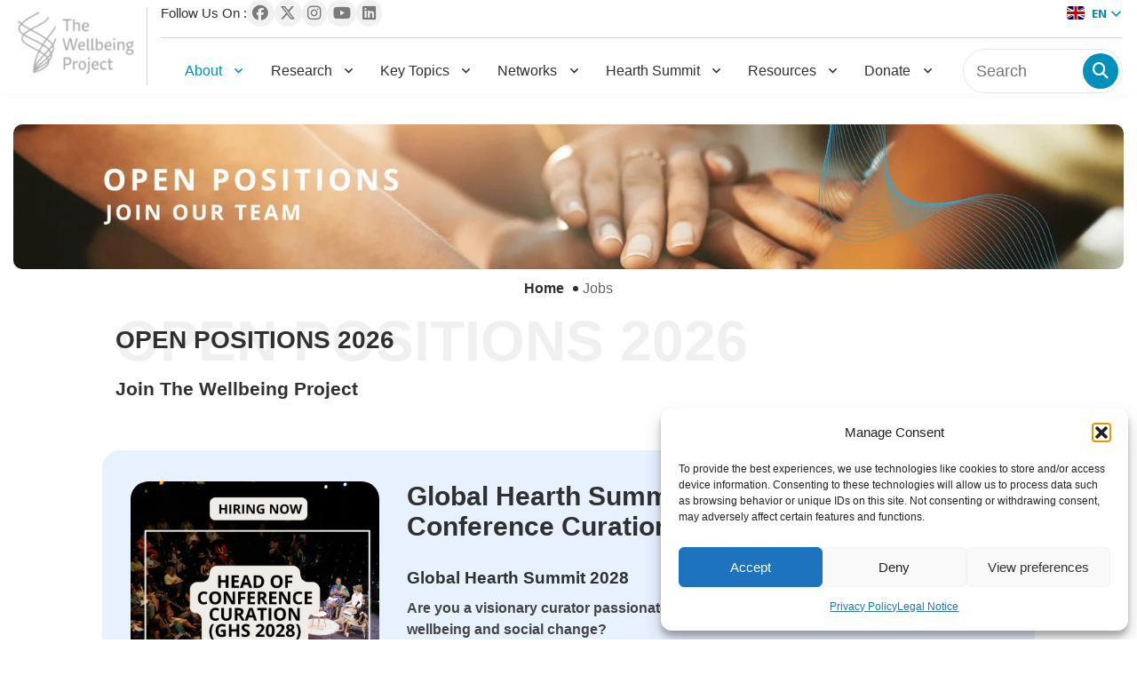

--- FILE ---
content_type: text/html; charset=UTF-8
request_url: https://wellbeing-project.org/jobs/
body_size: 96665
content:
<!doctype html>
<html lang="en-US">

<head>
	<meta charset="UTF-8">
	<meta name="viewport" content="width=device-width, initial-scale=1">
	<link rel="profile" href="https://gmpg.org/xfn/11">

	<script src="https://code.jquery.com/jquery-3.7.1.min.js"
		integrity="sha256-/JqT3SQfawRcv/BIHPThkBvs0OEvtFFmqPF/lYI/Cxo=" crossorigin="anonymous"></script>

	<meta name='robots' content='index, follow, max-image-preview:large, max-snippet:-1, max-video-preview:-1' />
	<style>img:is([sizes="auto" i], [sizes^="auto," i]) { contain-intrinsic-size: 3000px 1500px }</style>
	
	<!-- This site is optimized with the Yoast SEO plugin v25.8 - https://yoast.com/wordpress/plugins/seo/ -->
	<title>Jobs - The Wellbeing Project</title>
	<link rel="canonical" href="https://wellbeing-project.org/jobs/" />
	<meta property="og:locale" content="en_US" />
	<meta property="og:type" content="article" />
	<meta property="og:title" content="Jobs - The Wellbeing Project" />
	<meta property="og:url" content="https://wellbeing-project.org/jobs/" />
	<meta property="og:site_name" content="The Wellbeing Project" />
	<meta property="article:modified_time" content="2026-01-14T12:25:59+00:00" />
	<meta name="twitter:card" content="summary_large_image" />
	<meta name="twitter:label1" content="Est. reading time" />
	<meta name="twitter:data1" content="10 minutes" />
	<script type="application/ld+json" class="yoast-schema-graph">{"@context":"https://schema.org","@graph":[{"@type":"WebPage","@id":"https://wellbeing-project.org/jobs/","url":"https://wellbeing-project.org/jobs/","name":"Jobs - The Wellbeing Project","isPartOf":{"@id":"https://wellbeing-project.org/#website"},"datePublished":"2024-11-14T12:39:38+00:00","dateModified":"2026-01-14T12:25:59+00:00","breadcrumb":{"@id":"https://wellbeing-project.org/jobs/#breadcrumb"},"inLanguage":"en-US","potentialAction":[{"@type":"ReadAction","target":["https://wellbeing-project.org/jobs/"]}]},{"@type":"BreadcrumbList","@id":"https://wellbeing-project.org/jobs/#breadcrumb","itemListElement":[{"@type":"ListItem","position":1,"name":"Home","item":"https://wellbeing-project.org/"},{"@type":"ListItem","position":2,"name":"Jobs"}]},{"@type":"WebSite","@id":"https://wellbeing-project.org/#website","url":"https://wellbeing-project.org/","name":"The Wellbeing Project","description":"The Wellbeing Project","publisher":{"@id":"https://wellbeing-project.org/#organization"},"potentialAction":[{"@type":"SearchAction","target":{"@type":"EntryPoint","urlTemplate":"https://wellbeing-project.org/?s={search_term_string}"},"query-input":{"@type":"PropertyValueSpecification","valueRequired":true,"valueName":"search_term_string"}}],"inLanguage":"en-US"},{"@type":"Organization","@id":"https://wellbeing-project.org/#organization","name":"The Wellbeing Project","url":"https://wellbeing-project.org/","logo":{"@type":"ImageObject","inLanguage":"en-US","@id":"https://wellbeing-project.org/#/schema/logo/image/","url":"https://wellbeing-project.org/wp-content/uploads/2024/10/logo-1.png","contentUrl":"https://wellbeing-project.org/wp-content/uploads/2024/10/logo-1.png","width":164,"height":93,"caption":"The Wellbeing Project"},"image":{"@id":"https://wellbeing-project.org/#/schema/logo/image/"}}]}</script>
	<!-- / Yoast SEO plugin. -->


<link rel='dns-prefetch' href='//js.hs-scripts.com' />
<link rel="alternate" type="application/rss+xml" title="The Wellbeing Project &raquo; Feed" href="https://wellbeing-project.org/feed/" />
<link rel="alternate" type="application/rss+xml" title="The Wellbeing Project &raquo; Comments Feed" href="https://wellbeing-project.org/comments/feed/" />
<link rel="alternate" type="text/calendar" title="The Wellbeing Project &raquo; iCal Feed" href="https://wellbeing-project.org/events/?ical=1" />
<script>
window._wpemojiSettings = {"baseUrl":"https:\/\/s.w.org\/images\/core\/emoji\/16.0.1\/72x72\/","ext":".png","svgUrl":"https:\/\/s.w.org\/images\/core\/emoji\/16.0.1\/svg\/","svgExt":".svg","source":{"concatemoji":"https:\/\/wellbeing-project.org\/wp-includes\/js\/wp-emoji-release.min.js?ver=6.8.2"}};
/*! This file is auto-generated */
!function(s,n){var o,i,e;function c(e){try{var t={supportTests:e,timestamp:(new Date).valueOf()};sessionStorage.setItem(o,JSON.stringify(t))}catch(e){}}function p(e,t,n){e.clearRect(0,0,e.canvas.width,e.canvas.height),e.fillText(t,0,0);var t=new Uint32Array(e.getImageData(0,0,e.canvas.width,e.canvas.height).data),a=(e.clearRect(0,0,e.canvas.width,e.canvas.height),e.fillText(n,0,0),new Uint32Array(e.getImageData(0,0,e.canvas.width,e.canvas.height).data));return t.every(function(e,t){return e===a[t]})}function u(e,t){e.clearRect(0,0,e.canvas.width,e.canvas.height),e.fillText(t,0,0);for(var n=e.getImageData(16,16,1,1),a=0;a<n.data.length;a++)if(0!==n.data[a])return!1;return!0}function f(e,t,n,a){switch(t){case"flag":return n(e,"\ud83c\udff3\ufe0f\u200d\u26a7\ufe0f","\ud83c\udff3\ufe0f\u200b\u26a7\ufe0f")?!1:!n(e,"\ud83c\udde8\ud83c\uddf6","\ud83c\udde8\u200b\ud83c\uddf6")&&!n(e,"\ud83c\udff4\udb40\udc67\udb40\udc62\udb40\udc65\udb40\udc6e\udb40\udc67\udb40\udc7f","\ud83c\udff4\u200b\udb40\udc67\u200b\udb40\udc62\u200b\udb40\udc65\u200b\udb40\udc6e\u200b\udb40\udc67\u200b\udb40\udc7f");case"emoji":return!a(e,"\ud83e\udedf")}return!1}function g(e,t,n,a){var r="undefined"!=typeof WorkerGlobalScope&&self instanceof WorkerGlobalScope?new OffscreenCanvas(300,150):s.createElement("canvas"),o=r.getContext("2d",{willReadFrequently:!0}),i=(o.textBaseline="top",o.font="600 32px Arial",{});return e.forEach(function(e){i[e]=t(o,e,n,a)}),i}function t(e){var t=s.createElement("script");t.src=e,t.defer=!0,s.head.appendChild(t)}"undefined"!=typeof Promise&&(o="wpEmojiSettingsSupports",i=["flag","emoji"],n.supports={everything:!0,everythingExceptFlag:!0},e=new Promise(function(e){s.addEventListener("DOMContentLoaded",e,{once:!0})}),new Promise(function(t){var n=function(){try{var e=JSON.parse(sessionStorage.getItem(o));if("object"==typeof e&&"number"==typeof e.timestamp&&(new Date).valueOf()<e.timestamp+604800&&"object"==typeof e.supportTests)return e.supportTests}catch(e){}return null}();if(!n){if("undefined"!=typeof Worker&&"undefined"!=typeof OffscreenCanvas&&"undefined"!=typeof URL&&URL.createObjectURL&&"undefined"!=typeof Blob)try{var e="postMessage("+g.toString()+"("+[JSON.stringify(i),f.toString(),p.toString(),u.toString()].join(",")+"));",a=new Blob([e],{type:"text/javascript"}),r=new Worker(URL.createObjectURL(a),{name:"wpTestEmojiSupports"});return void(r.onmessage=function(e){c(n=e.data),r.terminate(),t(n)})}catch(e){}c(n=g(i,f,p,u))}t(n)}).then(function(e){for(var t in e)n.supports[t]=e[t],n.supports.everything=n.supports.everything&&n.supports[t],"flag"!==t&&(n.supports.everythingExceptFlag=n.supports.everythingExceptFlag&&n.supports[t]);n.supports.everythingExceptFlag=n.supports.everythingExceptFlag&&!n.supports.flag,n.DOMReady=!1,n.readyCallback=function(){n.DOMReady=!0}}).then(function(){return e}).then(function(){var e;n.supports.everything||(n.readyCallback(),(e=n.source||{}).concatemoji?t(e.concatemoji):e.wpemoji&&e.twemoji&&(t(e.twemoji),t(e.wpemoji)))}))}((window,document),window._wpemojiSettings);
</script>

<link rel='stylesheet' id='pt-cv-public-style-css' href='https://wellbeing-project.org/wp-content/plugins/content-views-query-and-display-post-page/public/assets/css/cv.css?ver=4.2' media='all' />
<link rel='stylesheet' id='pt-cv-public-pro-style-css' href='https://wellbeing-project.org/wp-content/plugins/pt-content-views-pro/public/assets/css/cvpro.min.css?ver=5.8.8.2' media='all' />
<style id='wp-emoji-styles-inline-css'>

	img.wp-smiley, img.emoji {
		display: inline !important;
		border: none !important;
		box-shadow: none !important;
		height: 1em !important;
		width: 1em !important;
		margin: 0 0.07em !important;
		vertical-align: -0.1em !important;
		background: none !important;
		padding: 0 !important;
	}
</style>
<link rel='stylesheet' id='wp-block-library-css' href='https://wellbeing-project.org/wp-includes/css/dist/block-library/style.min.css?ver=6.8.2' media='all' />
<style id='classic-theme-styles-inline-css'>
/*! This file is auto-generated */
.wp-block-button__link{color:#fff;background-color:#32373c;border-radius:9999px;box-shadow:none;text-decoration:none;padding:calc(.667em + 2px) calc(1.333em + 2px);font-size:1.125em}.wp-block-file__button{background:#32373c;color:#fff;text-decoration:none}
</style>
<style id='global-styles-inline-css'>
:root{--wp--preset--aspect-ratio--square: 1;--wp--preset--aspect-ratio--4-3: 4/3;--wp--preset--aspect-ratio--3-4: 3/4;--wp--preset--aspect-ratio--3-2: 3/2;--wp--preset--aspect-ratio--2-3: 2/3;--wp--preset--aspect-ratio--16-9: 16/9;--wp--preset--aspect-ratio--9-16: 9/16;--wp--preset--color--black: #000000;--wp--preset--color--cyan-bluish-gray: #abb8c3;--wp--preset--color--white: #ffffff;--wp--preset--color--pale-pink: #f78da7;--wp--preset--color--vivid-red: #cf2e2e;--wp--preset--color--luminous-vivid-orange: #ff6900;--wp--preset--color--luminous-vivid-amber: #fcb900;--wp--preset--color--light-green-cyan: #7bdcb5;--wp--preset--color--vivid-green-cyan: #00d084;--wp--preset--color--pale-cyan-blue: #8ed1fc;--wp--preset--color--vivid-cyan-blue: #0693e3;--wp--preset--color--vivid-purple: #9b51e0;--wp--preset--gradient--vivid-cyan-blue-to-vivid-purple: linear-gradient(135deg,rgba(6,147,227,1) 0%,rgb(155,81,224) 100%);--wp--preset--gradient--light-green-cyan-to-vivid-green-cyan: linear-gradient(135deg,rgb(122,220,180) 0%,rgb(0,208,130) 100%);--wp--preset--gradient--luminous-vivid-amber-to-luminous-vivid-orange: linear-gradient(135deg,rgba(252,185,0,1) 0%,rgba(255,105,0,1) 100%);--wp--preset--gradient--luminous-vivid-orange-to-vivid-red: linear-gradient(135deg,rgba(255,105,0,1) 0%,rgb(207,46,46) 100%);--wp--preset--gradient--very-light-gray-to-cyan-bluish-gray: linear-gradient(135deg,rgb(238,238,238) 0%,rgb(169,184,195) 100%);--wp--preset--gradient--cool-to-warm-spectrum: linear-gradient(135deg,rgb(74,234,220) 0%,rgb(151,120,209) 20%,rgb(207,42,186) 40%,rgb(238,44,130) 60%,rgb(251,105,98) 80%,rgb(254,248,76) 100%);--wp--preset--gradient--blush-light-purple: linear-gradient(135deg,rgb(255,206,236) 0%,rgb(152,150,240) 100%);--wp--preset--gradient--blush-bordeaux: linear-gradient(135deg,rgb(254,205,165) 0%,rgb(254,45,45) 50%,rgb(107,0,62) 100%);--wp--preset--gradient--luminous-dusk: linear-gradient(135deg,rgb(255,203,112) 0%,rgb(199,81,192) 50%,rgb(65,88,208) 100%);--wp--preset--gradient--pale-ocean: linear-gradient(135deg,rgb(255,245,203) 0%,rgb(182,227,212) 50%,rgb(51,167,181) 100%);--wp--preset--gradient--electric-grass: linear-gradient(135deg,rgb(202,248,128) 0%,rgb(113,206,126) 100%);--wp--preset--gradient--midnight: linear-gradient(135deg,rgb(2,3,129) 0%,rgb(40,116,252) 100%);--wp--preset--font-size--small: 13px;--wp--preset--font-size--medium: 20px;--wp--preset--font-size--large: 36px;--wp--preset--font-size--x-large: 42px;--wp--preset--spacing--20: 0.44rem;--wp--preset--spacing--30: 0.67rem;--wp--preset--spacing--40: 1rem;--wp--preset--spacing--50: 1.5rem;--wp--preset--spacing--60: 2.25rem;--wp--preset--spacing--70: 3.38rem;--wp--preset--spacing--80: 5.06rem;--wp--preset--shadow--natural: 6px 6px 9px rgba(0, 0, 0, 0.2);--wp--preset--shadow--deep: 12px 12px 50px rgba(0, 0, 0, 0.4);--wp--preset--shadow--sharp: 6px 6px 0px rgba(0, 0, 0, 0.2);--wp--preset--shadow--outlined: 6px 6px 0px -3px rgba(255, 255, 255, 1), 6px 6px rgba(0, 0, 0, 1);--wp--preset--shadow--crisp: 6px 6px 0px rgba(0, 0, 0, 1);}:where(.is-layout-flex){gap: 0.5em;}:where(.is-layout-grid){gap: 0.5em;}body .is-layout-flex{display: flex;}.is-layout-flex{flex-wrap: wrap;align-items: center;}.is-layout-flex > :is(*, div){margin: 0;}body .is-layout-grid{display: grid;}.is-layout-grid > :is(*, div){margin: 0;}:where(.wp-block-columns.is-layout-flex){gap: 2em;}:where(.wp-block-columns.is-layout-grid){gap: 2em;}:where(.wp-block-post-template.is-layout-flex){gap: 1.25em;}:where(.wp-block-post-template.is-layout-grid){gap: 1.25em;}.has-black-color{color: var(--wp--preset--color--black) !important;}.has-cyan-bluish-gray-color{color: var(--wp--preset--color--cyan-bluish-gray) !important;}.has-white-color{color: var(--wp--preset--color--white) !important;}.has-pale-pink-color{color: var(--wp--preset--color--pale-pink) !important;}.has-vivid-red-color{color: var(--wp--preset--color--vivid-red) !important;}.has-luminous-vivid-orange-color{color: var(--wp--preset--color--luminous-vivid-orange) !important;}.has-luminous-vivid-amber-color{color: var(--wp--preset--color--luminous-vivid-amber) !important;}.has-light-green-cyan-color{color: var(--wp--preset--color--light-green-cyan) !important;}.has-vivid-green-cyan-color{color: var(--wp--preset--color--vivid-green-cyan) !important;}.has-pale-cyan-blue-color{color: var(--wp--preset--color--pale-cyan-blue) !important;}.has-vivid-cyan-blue-color{color: var(--wp--preset--color--vivid-cyan-blue) !important;}.has-vivid-purple-color{color: var(--wp--preset--color--vivid-purple) !important;}.has-black-background-color{background-color: var(--wp--preset--color--black) !important;}.has-cyan-bluish-gray-background-color{background-color: var(--wp--preset--color--cyan-bluish-gray) !important;}.has-white-background-color{background-color: var(--wp--preset--color--white) !important;}.has-pale-pink-background-color{background-color: var(--wp--preset--color--pale-pink) !important;}.has-vivid-red-background-color{background-color: var(--wp--preset--color--vivid-red) !important;}.has-luminous-vivid-orange-background-color{background-color: var(--wp--preset--color--luminous-vivid-orange) !important;}.has-luminous-vivid-amber-background-color{background-color: var(--wp--preset--color--luminous-vivid-amber) !important;}.has-light-green-cyan-background-color{background-color: var(--wp--preset--color--light-green-cyan) !important;}.has-vivid-green-cyan-background-color{background-color: var(--wp--preset--color--vivid-green-cyan) !important;}.has-pale-cyan-blue-background-color{background-color: var(--wp--preset--color--pale-cyan-blue) !important;}.has-vivid-cyan-blue-background-color{background-color: var(--wp--preset--color--vivid-cyan-blue) !important;}.has-vivid-purple-background-color{background-color: var(--wp--preset--color--vivid-purple) !important;}.has-black-border-color{border-color: var(--wp--preset--color--black) !important;}.has-cyan-bluish-gray-border-color{border-color: var(--wp--preset--color--cyan-bluish-gray) !important;}.has-white-border-color{border-color: var(--wp--preset--color--white) !important;}.has-pale-pink-border-color{border-color: var(--wp--preset--color--pale-pink) !important;}.has-vivid-red-border-color{border-color: var(--wp--preset--color--vivid-red) !important;}.has-luminous-vivid-orange-border-color{border-color: var(--wp--preset--color--luminous-vivid-orange) !important;}.has-luminous-vivid-amber-border-color{border-color: var(--wp--preset--color--luminous-vivid-amber) !important;}.has-light-green-cyan-border-color{border-color: var(--wp--preset--color--light-green-cyan) !important;}.has-vivid-green-cyan-border-color{border-color: var(--wp--preset--color--vivid-green-cyan) !important;}.has-pale-cyan-blue-border-color{border-color: var(--wp--preset--color--pale-cyan-blue) !important;}.has-vivid-cyan-blue-border-color{border-color: var(--wp--preset--color--vivid-cyan-blue) !important;}.has-vivid-purple-border-color{border-color: var(--wp--preset--color--vivid-purple) !important;}.has-vivid-cyan-blue-to-vivid-purple-gradient-background{background: var(--wp--preset--gradient--vivid-cyan-blue-to-vivid-purple) !important;}.has-light-green-cyan-to-vivid-green-cyan-gradient-background{background: var(--wp--preset--gradient--light-green-cyan-to-vivid-green-cyan) !important;}.has-luminous-vivid-amber-to-luminous-vivid-orange-gradient-background{background: var(--wp--preset--gradient--luminous-vivid-amber-to-luminous-vivid-orange) !important;}.has-luminous-vivid-orange-to-vivid-red-gradient-background{background: var(--wp--preset--gradient--luminous-vivid-orange-to-vivid-red) !important;}.has-very-light-gray-to-cyan-bluish-gray-gradient-background{background: var(--wp--preset--gradient--very-light-gray-to-cyan-bluish-gray) !important;}.has-cool-to-warm-spectrum-gradient-background{background: var(--wp--preset--gradient--cool-to-warm-spectrum) !important;}.has-blush-light-purple-gradient-background{background: var(--wp--preset--gradient--blush-light-purple) !important;}.has-blush-bordeaux-gradient-background{background: var(--wp--preset--gradient--blush-bordeaux) !important;}.has-luminous-dusk-gradient-background{background: var(--wp--preset--gradient--luminous-dusk) !important;}.has-pale-ocean-gradient-background{background: var(--wp--preset--gradient--pale-ocean) !important;}.has-electric-grass-gradient-background{background: var(--wp--preset--gradient--electric-grass) !important;}.has-midnight-gradient-background{background: var(--wp--preset--gradient--midnight) !important;}.has-small-font-size{font-size: var(--wp--preset--font-size--small) !important;}.has-medium-font-size{font-size: var(--wp--preset--font-size--medium) !important;}.has-large-font-size{font-size: var(--wp--preset--font-size--large) !important;}.has-x-large-font-size{font-size: var(--wp--preset--font-size--x-large) !important;}
:where(.wp-block-post-template.is-layout-flex){gap: 1.25em;}:where(.wp-block-post-template.is-layout-grid){gap: 1.25em;}
:where(.wp-block-columns.is-layout-flex){gap: 2em;}:where(.wp-block-columns.is-layout-grid){gap: 2em;}
:root :where(.wp-block-pullquote){font-size: 1.5em;line-height: 1.6;}
</style>
<link rel='stylesheet' id='caw-icon-component-css' href='https://wellbeing-project.org/wp-content/plugins/classic-addons-wpbakery-page-builder-addons/css/icon-component.css?ver=6.8.2' media='all' />
<link rel='stylesheet' id='contact-form-7-css' href='https://wellbeing-project.org/wp-content/plugins/contact-form-7/includes/css/styles.css?ver=6.1.1' media='all' />
<link rel='stylesheet' id='image-hover-effects-css-css' href='https://wellbeing-project.org/wp-content/plugins/mega-addons-for-visual-composer/css/ihover.css?ver=6.8.2' media='all' />
<link rel='stylesheet' id='style-css-css' href='https://wellbeing-project.org/wp-content/plugins/mega-addons-for-visual-composer/css/style.css?ver=6.8.2' media='all' />
<link rel='stylesheet' id='font-awesome-latest-css' href='https://wellbeing-project.org/wp-content/plugins/mega-addons-for-visual-composer/css/font-awesome/css/all.css?ver=6.8.2' media='all' />
<link rel='stylesheet' id='bit14-vc-addons-free-css' href='https://wellbeing-project.org/wp-content/plugins/vc-addons-by-bit14/assets/css/style.css' media='all' />
<link rel='stylesheet' id='cmplz-general-css' href='https://wellbeing-project.org/wp-content/plugins/complianz-gdpr/assets/css/cookieblocker.min.css?ver=1757334533' media='all' />
<link rel='stylesheet' id='js_composer_front-css' href='https://wellbeing-project.org/wp-content/plugins/js_composer/assets/css/js_composer.min.css?ver=7.9' media='all' />
<link rel='stylesheet' id='popup-maker-site-css' href='//wellbeing-project.org/wp-content/uploads/pum/pum-site-styles.css?generated=1757334073&#038;ver=1.20.6' media='all' />
<link rel='stylesheet' id='vc_font_awesome_5_shims-css' href='https://wellbeing-project.org/wp-content/plugins/js_composer/assets/lib/vendor/node_modules/@fortawesome/fontawesome-free/css/v4-shims.min.css?ver=7.9' media='all' />
<link rel='stylesheet' id='vc_font_awesome_5-css' href='https://wellbeing-project.org/wp-content/plugins/js_composer/assets/lib/vendor/node_modules/@fortawesome/fontawesome-free/css/all.min.css?ver=7.9' media='all' />
<link rel='stylesheet' id='bsf-Defaults-css' href='https://wellbeing-project.org/wp-content/uploads/smile_fonts/Defaults/Defaults.css?ver=3.21.1' media='all' />
<link rel='stylesheet' id='ultimate-vc-addons-style-css' href='https://wellbeing-project.org/wp-content/plugins/Ultimate_VC_Addons/assets/min-css/style.min.css?ver=3.21.1' media='all' />
<link rel='stylesheet' id='ultimate-vc-addons-btn-css' href='https://wellbeing-project.org/wp-content/plugins/Ultimate_VC_Addons/assets/min-css/advanced-buttons.min.css?ver=3.21.1' media='all' />
<link rel='stylesheet' id='ultimate-vc-addons-headings-style-css' href='https://wellbeing-project.org/wp-content/plugins/Ultimate_VC_Addons/assets/min-css/headings.min.css?ver=3.21.1' media='all' />
<link rel='stylesheet' id='ald-styles-css' href='https://wellbeing-project.org/wp-content/plugins/ajax-load-more-anything/assets/styles.min.css?ver=3.3.8' media='all' />
<link rel='stylesheet' id='wellbeing-custom-style-css' href='https://wellbeing-project.org/wp-content/themes/wellbeing-custom/style.css?ver=1.0.0' media='all' />
<script src="https://wellbeing-project.org/wp-includes/js/jquery/jquery.min.js?ver=3.7.1" id="jquery-core-js"></script>
<script src="https://wellbeing-project.org/wp-includes/js/jquery/jquery-migrate.min.js?ver=3.4.1" id="jquery-migrate-js"></script>
<script src="https://wellbeing-project.org/wp-content/plugins/Ultimate_VC_Addons/assets/min-js/ultimate-params.min.js?ver=3.21.1" id="ultimate-vc-addons-params-js"></script>
<script src="https://wellbeing-project.org/wp-content/plugins/Ultimate_VC_Addons/assets/min-js/custom.min.js?ver=3.21.1" id="ultimate-vc-addons-custom-js"></script>
<script src="https://wellbeing-project.org/wp-content/plugins/Ultimate_VC_Addons/assets/min-js/headings.min.js?ver=3.21.1" id="ultimate-vc-addons-headings-script-js"></script>
<script></script><link rel="https://api.w.org/" href="https://wellbeing-project.org/wp-json/" /><link rel="alternate" title="JSON" type="application/json" href="https://wellbeing-project.org/wp-json/wp/v2/pages/1455" /><link rel="EditURI" type="application/rsd+xml" title="RSD" href="https://wellbeing-project.org/xmlrpc.php?rsd" />
<meta name="generator" content="WordPress 6.8.2" />
<link rel='shortlink' href='https://wellbeing-project.org/?p=1455' />
<link rel="alternate" title="oEmbed (JSON)" type="application/json+oembed" href="https://wellbeing-project.org/wp-json/oembed/1.0/embed?url=https%3A%2F%2Fwellbeing-project.org%2Fjobs%2F" />
<link rel="alternate" title="oEmbed (XML)" type="text/xml+oembed" href="https://wellbeing-project.org/wp-json/oembed/1.0/embed?url=https%3A%2F%2Fwellbeing-project.org%2Fjobs%2F&#038;format=xml" />
<!-- HFCM by 99 Robots - Snippet # 1: Tag manager -->
<!-- Google tag (gtag.js) --> <script type="text/plain" data-service="google-analytics" data-category="statistics" async data-cmplz-src="https://www.googletagmanager.com/gtag/js?id=G-FZL4E6K5GM"></script> <script> window.dataLayer = window.dataLayer || []; function gtag(){dataLayer.push(arguments);} gtag('js', new Date()); gtag('config', 'G-FZL4E6K5GM'); </script>
<!-- Google tag (gtag.js) --> <script type="text/plain" data-service="google-analytics" data-category="statistics" async data-cmplz-src="https://www.googletagmanager.com/gtag/js?id=AW-11249129109"></script> <script> window.dataLayer = window.dataLayer || []; function gtag(){dataLayer.push(arguments);} gtag('js', new Date()); gtag('config', 'AW-11249129109'); </script>
<!-- /end HFCM by 99 Robots -->
<!-- HFCM by 99 Robots - Snippet # 3: Plausible -->
<script defer data-domain="wellbeing-project.org" src="https://plausible.io/js/script.js"></script>

<!-- /end HFCM by 99 Robots -->
			<!-- DO NOT COPY THIS SNIPPET! Start of Page Analytics Tracking for HubSpot WordPress plugin v11.3.21-->
			<script class="hsq-set-content-id" data-content-id="standard-page">
				var _hsq = _hsq || [];
				_hsq.push(["setContentType", "standard-page"]);
			</script>
			<!-- DO NOT COPY THIS SNIPPET! End of Page Analytics Tracking for HubSpot WordPress plugin -->
			<meta name="tec-api-version" content="v1"><meta name="tec-api-origin" content="https://wellbeing-project.org"><link rel="alternate" href="https://wellbeing-project.org/wp-json/tribe/events/v1/" />			<style>.cmplz-hidden {
					display: none !important;
				}</style><meta name="generator" content="Powered by WPBakery Page Builder - drag and drop page builder for WordPress."/>
		<style type="text/css">
					.site-title,
			.site-description {
				position: absolute;
				clip: rect(1px, 1px, 1px, 1px);
				}
					</style>
		<link rel="icon" href="https://wellbeing-project.org/wp-content/uploads/2025/01/cropped-favicon-1-32x32.png" sizes="32x32" />
<link rel="icon" href="https://wellbeing-project.org/wp-content/uploads/2025/01/cropped-favicon-1-192x192.png" sizes="192x192" />
<link rel="apple-touch-icon" href="https://wellbeing-project.org/wp-content/uploads/2025/01/cropped-favicon-1-180x180.png" />
<meta name="msapplication-TileImage" content="https://wellbeing-project.org/wp-content/uploads/2025/01/cropped-favicon-1-270x270.png" />
		<style id="wp-custom-css">
			.banner_bg figure.vc_figure {
  width: 100%;
}

.banner_bg figure.vc_figure .vc_single_image-wrapper {
  width: 100%;
}

html .site, body .site {
    display: block;
    min-height: inherit;
}

.faq_section .vc_tta-panel .vc_tta-panel-body h3 {
    text-transform: inherit !important;
}		</style>
		<style type="text/css">.global-open-call-for-art .vc_row,.news_main .vc_column-inner .vc_row{display:none}</style><style type="text/css" data-type="vc_shortcodes-custom-css">.vc_custom_1747044641391{margin-bottom: 20px !important;}.vc_custom_1739875144968{margin-bottom: 18px !important;}.vc_custom_1739876911556{border-radius: 20px !important;}.vc_custom_1731589201121{margin-top: 1rem !important;}.vc_custom_1759827467815{margin-top: 1rem !important;}.vc_custom_1731589201121{margin-top: 1rem !important;}.vc_custom_1759827522747{margin-top: 1rem !important;}.vc_custom_1731049774099{padding: 0px !important;}.vc_custom_1758030350524{background-color: #E7F1FF !important;border-radius: 20px !important;}.vc_custom_1733287495204{padding-top: 1.5rem !important;padding-bottom: 0px !important;}.vc_custom_1733287473204{padding-top: 1.5rem !important;padding-bottom: 0px !important;}.vc_custom_1731049774099{padding: 0px !important;}.vc_custom_1759827458231{background-color: #E7F1FF !important;border-radius: 20px !important;}.vc_custom_1731049774099{padding: 0px !important;}.vc_custom_1731588140818{background-color: #E7F1FF !important;border-radius: 20px !important;}.vc_custom_1731049774099{padding: 0px !important;}.vc_custom_1759827515320{background-color: #E7F1FF !important;border-radius: 20px !important;}.vc_custom_1758027919534{margin-top: 1rem !important;}.vc_custom_1731589201121{margin-top: 1rem !important;}.vc_custom_1731049774099{padding: 0px !important;}.vc_custom_1758027909256{background-color: #E7F1FF !important;border-radius: 20px !important;}.vc_custom_1733287495204{padding-top: 1.5rem !important;padding-bottom: 0px !important;}.vc_custom_1733287473204{padding-top: 1.5rem !important;padding-bottom: 0px !important;}.vc_custom_1731049774099{padding: 0px !important;}.vc_custom_1731588140818{background-color: #E7F1FF !important;border-radius: 20px !important;}.vc_custom_1746451642501{padding-top: 0px !important;padding-right: 0px !important;padding-bottom: 0px !important;padding-left: 0px !important;}.vc_custom_1731591345029{background-color: #F5F5F5 !important;border-radius: 20px !important;}.vc_custom_1746455312927{padding-top: 35px !important;}</style><noscript><style> .wpb_animate_when_almost_visible { opacity: 1; }</style></noscript></head>

<body data-rsssl=1 data-cmplz=1 class="wp-singular page-template-default page page-id-1455 wp-custom-logo wp-theme-wellbeing-custom tribe-no-js wpb-js-composer js-comp-ver-7.9 vc_responsive">
		<div id="page" class="site">
		<a class="skip-link screen-reader-text" href="#primary">
			Skip to content		</a>

		<!-- header -->
		<header class="site-header" id="masthead">
        <div class="header" id="header_main">
        <div class="container">
				<div class="grid_wrap">
					<div class="logo_wrap">
						<div class="site-branding">
							<a href="https://wellbeing-project.org/" class="custom-logo-link" rel="home"><img width="164" height="93" src="https://wellbeing-project.org/wp-content/uploads/2024/10/logo-1.png" class="custom-logo" alt="The Wellbeing Project" decoding="async" /></a>
														<p class="site-description">
								The Wellbeing Project							</p>
													</div><!-- .site-branding -->
					</div>
					<div class="header_wrap">
						<div class="top_wrap">
							<div class="social_col">
								<span>Follow Us On :</span>
								<div class="icon_wrap"><div class="widget_text widget"><div class="textwidget custom-html-widget"><a href="https://www.facebook.com/wellbeingproject" target="_blank">
	<i class="fab fa-facebook" aria-hidden="true"></i>
</a>
<a href="https://twitter.com/TheWellbeingP" target="_blank">
	<i class="fab fa-twitter" aria-hidden="true"></i>
</a>
<a href="https://www.instagram.com/thewellbeingp/" target="_blank">
	<i class="fab fa-instagram" aria-hidden="true"></i>
</a>
<a href="https://www.youtube.com/@thewellbeingproject" target="_blank">
	<i class="fab fa-youtube" aria-hidden="true"></i>
</a>
<a href="https://www.linkedin.com/company/thewellbeingproject/" target="_blank">
	<i class="fab fa-linkedin" aria-hidden="true"></i>
</a></div></div>								</div>
							</div>
							<div class="lang_wrap">
								<div class="gtranslate_wrapper" id="gt-wrapper-41896069"></div>							</div>
						</div>
						<div class="nav_wrap">
							<nav>
								<div class="menu-primary-menu-container"><ul id="primary-menu" class="menu"><li id="menu-item-40109" class="menu-item menu-item-type-custom menu-item-object-custom current-menu-ancestor menu-item-has-children menu-item-40109"><a href="#">About</a>
<ul class="sub-menu">
	<li id="menu-item-41630" class="menu-item menu-item-type-post_type menu-item-object-page menu-item-41630"><a href="https://wellbeing-project.org/a-co-creation/">A Co-Creation</a></li>
	<li id="menu-item-31839" class="menu-item menu-item-type-post_type menu-item-object-page menu-item-31839"><a href="https://wellbeing-project.org/declaration-of-wellbeing/">Declaration</a></li>
	<li id="menu-item-40106" class="menu-item menu-item-type-custom menu-item-object-custom menu-item-has-children menu-item-40106"><a href="#">Impact</a>
	<ul class="sub-menu">
		<li id="menu-item-35841" class="menu-item menu-item-type-post_type menu-item-object-page menu-item-35841"><a href="https://wellbeing-project.org/our-impact/">Our Impact</a></li>
		<li id="menu-item-30823" class="menu-item menu-item-type-post_type menu-item-object-page menu-item-30823"><a href="https://wellbeing-project.org/2021-impact-report/">2021 Impact</a></li>
		<li id="menu-item-30822" class="menu-item menu-item-type-post_type menu-item-object-page menu-item-30822"><a href="https://wellbeing-project.org/2022-impact-report/">2022 Impact</a></li>
		<li id="menu-item-30821" class="menu-item menu-item-type-post_type menu-item-object-page menu-item-30821"><a href="https://wellbeing-project.org/2023-impact-report/">2023 Impact</a></li>
		<li id="menu-item-41631" class="menu-item menu-item-type-post_type menu-item-object-page menu-item-41631"><a href="https://wellbeing-project.org/2024-annual-report/">2024 Annual Report</a></li>
	</ul>
</li>
	<li id="menu-item-44716" class="menu-item menu-item-type-custom menu-item-object-custom menu-item-has-children menu-item-44716"><a>Reporting</a>
	<ul class="sub-menu">
		<li id="menu-item-31840" class="menu-item menu-item-type-post_type menu-item-object-page menu-item-31840"><a href="https://wellbeing-project.org/financial-reporting/">Financials</a></li>
		<li id="menu-item-44232" class="menu-item menu-item-type-post_type menu-item-object-page menu-item-44232"><a href="https://wellbeing-project.org/culture-report/">Team Culture</a></li>
	</ul>
</li>
	<li id="menu-item-29778" class="menu-item menu-item-type-post_type menu-item-object-page menu-item-29778"><a href="https://wellbeing-project.org/twp-news/">News</a></li>
	<li id="menu-item-30825" class="menu-item menu-item-type-custom menu-item-object-custom current-menu-ancestor current-menu-parent menu-item-has-children menu-item-30825"><a href="#">Team</a>
	<ul class="sub-menu">
		<li id="menu-item-30837" class="menu-item menu-item-type-post_type menu-item-object-page menu-item-30837"><a href="https://wellbeing-project.org/the-wellbeing-project-team/">The Team</a></li>
		<li id="menu-item-30818" class="menu-item menu-item-type-post_type menu-item-object-page menu-item-30818"><a href="https://wellbeing-project.org/stewardship-council-the-wellbeing-project/">Stewardship Council</a></li>
		<li id="menu-item-30819" class="menu-item menu-item-type-post_type menu-item-object-page menu-item-30819"><a href="https://wellbeing-project.org/project-team-advisory-group/">Advisory Council</a></li>
		<li id="menu-item-30817" class="menu-item menu-item-type-post_type menu-item-object-page menu-item-30817"><a href="https://wellbeing-project.org/project-team-elders/">Elders Circle</a></li>
		<li id="menu-item-30820" class="menu-item menu-item-type-post_type menu-item-object-page menu-item-30820"><a href="https://wellbeing-project.org/governance-the-wellbeing-project/">Governance</a></li>
		<li id="menu-item-41806" class="menu-item menu-item-type-post_type menu-item-object-page current-menu-item page_item page-item-1455 current_page_item menu-item-41806"><a href="https://wellbeing-project.org/jobs/" aria-current="page">Join The Team</a></li>
	</ul>
</li>
	<li id="menu-item-31864" class="menu-item menu-item-type-custom menu-item-object-custom menu-item-has-children menu-item-31864"><a href="#">Our Community</a>
	<ul class="sub-menu">
		<li id="menu-item-31857" class="menu-item menu-item-type-post_type menu-item-object-page menu-item-31857"><a href="https://wellbeing-project.org/supporters/">Supporters</a></li>
		<li id="menu-item-31855" class="menu-item menu-item-type-post_type menu-item-object-page menu-item-31855"><a href="https://wellbeing-project.org/project-team-partners/">Partners</a></li>
	</ul>
</li>
	<li id="menu-item-40936" class="menu-item menu-item-type-post_type menu-item-object-page menu-item-40936"><a href="https://wellbeing-project.org/contactus/">Contact Us</a></li>
</ul>
</li>
<li id="menu-item-40115" class="menu-item menu-item-type-custom menu-item-object-custom menu-item-has-children menu-item-40115"><a href="#">Research</a>
<ul class="sub-menu">
	<li id="menu-item-31862" class="menu-item menu-item-type-post_type menu-item-object-page menu-item-31862"><a href="https://wellbeing-project.org/research/">Research Overview</a></li>
	<li id="menu-item-31865" class="menu-item menu-item-type-custom menu-item-object-custom menu-item-31865"><a href="http://intergenerational-trauma.com">Intergenerational Trauma</a></li>
	<li id="menu-item-31860" class="menu-item menu-item-type-post_type menu-item-object-page menu-item-31860"><a href="https://wellbeing-project.org/inner-work-think-tank/">Think Tank</a></li>
</ul>
</li>
<li id="menu-item-42402" class="menu-item menu-item-type-custom menu-item-object-custom menu-item-has-children menu-item-42402"><a href="#">Key Topics</a>
<ul class="sub-menu">
	<li id="menu-item-42403" class="menu-item menu-item-type-post_type menu-item-object-page menu-item-42403"><a href="https://wellbeing-project.org/cycles-of-trauma-and-the-journey-to-wellbeing/">Intergenerational Trauma</a></li>
	<li id="menu-item-42404" class="menu-item menu-item-type-post_type menu-item-object-page menu-item-42404"><a href="https://wellbeing-project.org/ecological-belonging-main/">Ecological Belonging</a></li>
	<li id="menu-item-42409" class="menu-item menu-item-type-post_type menu-item-object-post menu-item-42409"><a href="https://wellbeing-project.org/organizational-wellbeing/">Organizational Wellbeing</a></li>
	<li id="menu-item-42407" class="menu-item menu-item-type-post_type menu-item-object-post menu-item-42407"><a href="https://wellbeing-project.org/philanthropy-x-wellbeing/">Philanthropy x Wellbeing</a></li>
</ul>
</li>
<li id="menu-item-40117" class="menu-item menu-item-type-custom menu-item-object-custom menu-item-has-children menu-item-40117"><a href="#">Networks</a>
<ul class="sub-menu">
	<li id="menu-item-31866" class="menu-item menu-item-type-post_type menu-item-object-page menu-item-31866"><a href="https://wellbeing-project.org/ecosystem-network-en/">Ecosystem</a></li>
	<li id="menu-item-35771" class="menu-item menu-item-type-post_type menu-item-object-page menu-item-35771"><a href="https://wellbeing-project.org/the-caregivers-and-teachers-wellbeing-group/">Teachers</a></li>
	<li id="menu-item-35773" class="menu-item menu-item-type-post_type menu-item-object-page menu-item-35773"><a href="https://wellbeing-project.org/wellbeing-in-higher-education-network/">Higher Education</a></li>
	<li id="menu-item-35775" class="menu-item menu-item-type-post_type menu-item-object-page menu-item-35775"><a href="https://wellbeing-project.org/defenders-wellbeing-collective/">Rights Defenders</a></li>
	<li id="menu-item-35776" class="menu-item menu-item-type-post_type menu-item-object-page menu-item-35776"><a href="https://wellbeing-project.org/funders-wellbeing-community-group/">Funders</a></li>
	<li id="menu-item-40988" class="menu-item menu-item-type-post_type menu-item-object-page menu-item-40988"><a href="https://wellbeing-project.org/learning-partner-group/">Global Social Change</a></li>
	<li id="menu-item-40989" class="menu-item menu-item-type-post_type menu-item-object-page menu-item-40989"><a href="https://wellbeing-project.org/corporate-academia-group/">Business</a></li>
	<li id="menu-item-35820" class="menu-item menu-item-type-post_type menu-item-object-post menu-item-35820"><a href="https://wellbeing-project.org/wellbeing-welldoing-network/">Philanthropy</a></li>
	<li id="menu-item-35774" class="menu-item menu-item-type-post_type menu-item-object-page menu-item-35774"><a href="https://wellbeing-project.org/ecological-belonging-fellows/">Ecological Belonging Fellows</a></li>
	<li id="menu-item-46887" class="menu-item menu-item-type-post_type menu-item-object-page menu-item-46887"><a href="https://wellbeing-project.org/communities-of-practice/">Communities Of Practice</a></li>
</ul>
</li>
<li id="menu-item-35786" class="menu-item menu-item-type-custom menu-item-object-custom menu-item-has-children menu-item-35786"><a href="#">Hearth Summit</a>
<ul class="sub-menu">
	<li id="menu-item-41831" class="menu-item menu-item-type-post_type menu-item-object-page menu-item-41831"><a href="https://wellbeing-project.org/why-hearth/">Why Hearth?</a></li>
	<li id="menu-item-35788" class="menu-item menu-item-type-post_type menu-item-object-page menu-item-35788"><a href="https://wellbeing-project.org/regional-summits/">Regional Summits</a></li>
	<li id="menu-item-41028" class="menu-item menu-item-type-custom menu-item-object-custom menu-item-has-children menu-item-41028"><a href="https://wellbeing-project.org/hearth-summit-homepage/">Global Summit</a>
	<ul class="sub-menu">
		<li id="menu-item-48754" class="menu-item menu-item-type-post_type menu-item-object-page menu-item-48754"><a href="https://wellbeing-project.org/hearth-summit-homepage/">Hearth Summit</a></li>
		<li id="menu-item-42071" class="menu-item menu-item-type-post_type menu-item-object-page menu-item-42071"><a href="https://wellbeing-project.org/hearth-summit-program-at-a-glance/">Program</a></li>
		<li id="menu-item-35798" class="menu-item menu-item-type-post_type menu-item-object-post menu-item-35798"><a href="https://wellbeing-project.org/hearth-summit-artists/">Artists</a></li>
		<li id="menu-item-35826" class="menu-item menu-item-type-post_type menu-item-object-post menu-item-35826"><a href="https://wellbeing-project.org/hearth-summit-speakers/">Speakers</a></li>
	</ul>
</li>
	<li id="menu-item-35790" class="menu-item menu-item-type-post_type menu-item-object-post menu-item-35790"><a href="https://wellbeing-project.org/wellbeing-tracks-sessions-and-partner-events/">Wellbeing Tracks</a></li>
</ul>
</li>
<li id="menu-item-31867" class="menu-item menu-item-type-custom menu-item-object-custom menu-item-has-children menu-item-31867"><a href="#">Resources</a>
<ul class="sub-menu">
	<li id="menu-item-35837" class="menu-item menu-item-type-custom menu-item-object-custom menu-item-35837"><a href="https://wellbeing-project.org/events/">Calendar</a></li>
	<li id="menu-item-41020" class="menu-item menu-item-type-custom menu-item-object-custom menu-item-has-children menu-item-41020"><a href="#">Article Series</a>
	<ul class="sub-menu">
		<li id="menu-item-40969" class="menu-item menu-item-type-post_type menu-item-object-page menu-item-40969"><a href="https://wellbeing-project.org/intergenerational-trauma-systems-change/">Intergenerational Trauma</a></li>
		<li id="menu-item-40968" class="menu-item menu-item-type-post_type menu-item-object-page menu-item-40968"><a href="https://wellbeing-project.org/centered-self/">Centered Self</a></li>
		<li id="menu-item-46738" class="menu-item menu-item-type-post_type menu-item-object-page menu-item-46738"><a href="https://wellbeing-project.org/wellbeing-for-changemakers-in-collaboration-with-idr/">Wellbeing for Changemakers</a></li>
	</ul>
</li>
	<li id="menu-item-35834" class="menu-item menu-item-type-post_type menu-item-object-post menu-item-35834"><a href="https://wellbeing-project.org/stories/">Stories &#038; Inspiration</a></li>
	<li id="menu-item-35832" class="menu-item menu-item-type-post_type menu-item-object-post menu-item-35832"><a href="https://wellbeing-project.org/wellbeing-tips-welldoing-tools/">Tips &#038; Tools</a></li>
	<li id="menu-item-35831" class="menu-item menu-item-type-post_type menu-item-object-post menu-item-35831"><a href="https://wellbeing-project.org/talks-conversations/">Webinars</a></li>
	<li id="menu-item-41021" class="menu-item menu-item-type-custom menu-item-object-custom menu-item-has-children menu-item-41021"><a href="#">Search By Topic</a>
	<ul class="sub-menu">
		<li id="menu-item-40973" class="menu-item menu-item-type-post_type menu-item-object-post menu-item-40973"><a href="https://wellbeing-project.org/art-x-wellbeing/">Art x Wellbeing</a></li>
		<li id="menu-item-40984" class="menu-item menu-item-type-post_type menu-item-object-post menu-item-40984"><a href="https://wellbeing-project.org/eldership-x-wellbeing/">Eldership x Wellbeing</a></li>
		<li id="menu-item-41015" class="menu-item menu-item-type-post_type menu-item-object-post menu-item-41015"><a href="https://wellbeing-project.org/ecological-belonging/">Ecological Belonging</a></li>
		<li id="menu-item-40977" class="menu-item menu-item-type-post_type menu-item-object-post menu-item-40977"><a href="https://wellbeing-project.org/philanthropy-x-wellbeing/">Philanthropy x Wellbeing</a></li>
		<li id="menu-item-41013" class="menu-item menu-item-type-post_type menu-item-object-post menu-item-41013"><a href="https://wellbeing-project.org/intergenerational-trauma/">Intergenerational Trauma</a></li>
		<li id="menu-item-40987" class="menu-item menu-item-type-post_type menu-item-object-post menu-item-40987"><a href="https://wellbeing-project.org/wellbeing-summits/">Summits &#038; Events</a></li>
		<li id="menu-item-40983" class="menu-item menu-item-type-post_type menu-item-object-post menu-item-40983"><a href="https://wellbeing-project.org/organizational-wellbeing/">Organizational Wellbeing</a></li>
		<li id="menu-item-40976" class="menu-item menu-item-type-post_type menu-item-object-page menu-item-40976"><a href="https://wellbeing-project.org/individual-wellbeing-n/">Individual Wellbeing</a></li>
	</ul>
</li>
	<li id="menu-item-35830" class="menu-item menu-item-type-post_type menu-item-object-post menu-item-35830"><a href="https://wellbeing-project.org/content-by-region/">Search By Region</a></li>
</ul>
</li>
<li id="menu-item-41023" class="menu-item menu-item-type-custom menu-item-object-custom menu-item-has-children menu-item-41023"><a href="#">Donate</a>
<ul class="sub-menu">
	<li id="menu-item-41024" class="menu-item menu-item-type-post_type menu-item-object-page menu-item-41024"><a href="https://wellbeing-project.org/donate/">Donate</a></li>
</ul>
</li>
</ul></div>							</nav>
							<div class="search_wrap">
								<form role="search" method="get" class="input_group" action="https://wellbeing-project.org/">
									<input type="search" class="input" placeholder="Search" value="" name="s" required>
									<button class="btn btn_search">
										<i class="fa fa-search" aria-hidden="true"></i>
									</button>
								</form>
							
							</div>
							<div class="navbar_icon">
								<button class="btn btn_search sm_search_btn">
									<i class="fa fa-search" aria-hidden="true"></i>
								</button>
								<button class="btn_navbar">
									<svg viewBox="0 0 100 100" xmlns="http://www.w3.org/2000/svg">
										<circle cx="50" cy="50" r="30"></circle>
										<path class="line--1" d="M0 40h62c13 0 6 28-4 18L35 35"></path>
										<path class="line--2" d="M0 50h70"></path>
										<path class="line--3" d="M0 60h62c13 0 6-28-4-18L35 65"></path>
									</svg>
								</button>
							</div>
						</div>
					</div>
				</div>
				</div>
			</div>
			</header>
		<!-- end-header -->
		
	<main id="primary" class="site-main">

		
<article id="post-1455" class="post-1455 page type-page status-publish hentry">
	
	
	<div class="entry-content">
		<div class="wpb-content-wrapper"><div class="vc_row wpb_row vc_row-fluid inner_banner"><div class="wpb_column vc_column_container vc_col-sm-12"><div class="vc_column-inner"><div class="wpb_wrapper">		<style type="text/css">
		
			/*== Image Hover == */
						
			/*== Ribbon ==*/
			
		</style>
		
					<div class="vc_custom_1739876911556 inner_banner caw-single-image-wrapper wpb_content_element single-image-1-box caw-single-image-content-center " >

				<div class="caw-single-image-content" style="">
									</div>

				
				<div class="caw-single-image-image">					
											<img fetchpriority="high" decoding="async" width="1920" height="250" src="https://wellbeing-project.org/wp-content/uploads/2024/12/jobs_banner.png" class="caw-single-image attachment-full" alt="" />									</div>

				<div class="caw-single-image-bottom caw-textcenter">
					<span style="">  </span>
				</div>
			</div>
					
		</div></div></div></div><div class="vc_row wpb_row vc_row-fluid vc_custom_1747044641391"><div class="wpb_column vc_column_container vc_col-sm-12"><div class="vc_column-inner"><div class="wpb_wrapper"><div class="vc_row wpb_row vc_inner vc_row-fluid container_sm"><div class="wpb_column vc_column_container vc_col-sm-12"><div class="vc_column-inner"><div class="wpb_wrapper"><div id="ultimate-heading-38366970ee931ec4a" class="uvc-heading ult-adjust-bottom-margin ultimate-heading-38366970ee931ec4a uvc-1432 title-home inner_page" data-hspacer="no_spacer"  data-halign="left" style="text-align:left"><div class="uvc-heading-spacer no_spacer" style="top"></div><div class="uvc-main-heading ult-responsive"  data-ultimate-target='.uvc-heading.ultimate-heading-38366970ee931ec4a h2'  data-responsive-json-new='{"font-size":"desktop:70px;tablet:60px;tablet_portrait:50px;mobile_landscape:50px;mobile:40px;","line-height":""}' ><h2 style="font-weight:bold;color:#6868681A;">OPEN POSITIONS 2026 <b>OPEN POSITIONS 2026</b></h2></div><div class="uvc-sub-heading ult-responsive"  data-ultimate-target='.uvc-heading.ultimate-heading-38366970ee931ec4a .uvc-sub-heading '  data-responsive-json-new='{"font-size":"desktop:18px;tablet:16px;tablet_portrait:16px;mobile_landscape:16px;mobile:16px;","line-height":""}'  style="font-weight:normal;color:#63666A;">
<h3>Join The Wellbeing Project</h3>
</div></div></div></div></div></div></div></div></div></div><section class="vc_section pb-3"><div class="vc_row wpb_row vc_row-fluid container"><div class="wpb_column vc_column_container vc_col-sm-12"><div class="vc_column-inner vc_custom_1731049774099"><div class="wpb_wrapper"><div class="vc_row wpb_row vc_inner vc_row-fluid container_sm p-2 vc_custom_1758030350524 vc_row-has-fill"><div class="col_joinTeam wpb_column vc_column_container vc_col-sm-12"><div class="vc_column-inner"><div class="wpb_wrapper">		
							<a style="text-decoration: none;color: #000;">
					<div class="mega_info_box_2 mega-info-box-385 nonesss nones ">
				<div class="mega-info-header">
											<img decoding="async" class="mega-info-img" src="https://wellbeing-project.org/wp-content/uploads/2026/01/Head-of-Conference-Curation.png" alt="" style="width: px; border-radius: 0px;">
														</div>
				<div class="mega-info-footer">
					<h3 class="mega-info-title" style="color: #303030; font-size: px; line-height: ;">
						Global Hearth Summit 2028 - Head of Conference Curation					</h3>
					<div class="mega-info-desc">
						<div class=" vc_custom_1744121845935">
<div id="text-block-9" class="mk-text-block jupiter-donut- ">
<h3>Global Hearth Summit 2028</h3>
<div class="clearboth"><strong>Are you a visionary curator passionate about weaving together global conversations on wellbeing and social change?</strong></div>
</div>
</div>
					</div>
									</div>
				<div class="clearfix"></div>
			</div>
		</a>

		<style>
			.mega-info-box-385:hover .mega-info-header i {
				color:  !important;
				background:  !important;
			}
		</style>

		
	<div class="wpb_text_column wpb_content_element" >
		<div class="wpb_wrapper">
			<p class="font-claude-response-body break-words whitespace-normal leading-&#091;1.7&#093;">We are seeking an experienced and creative <strong>Head of Conference Curation</strong> to lead the design and delivery of the conference program for the Global Hearth Summit 2028 in Asia. This summit is a transformational gathering that brings together changemakers, artists, and thought leaders to explore wellbeing from inner to planetary dimensions.</p>
<p class="font-claude-response-body break-words whitespace-normal leading-&#091;1.7&#093;">In this role, you will architect the narrative and experience of the entire conference program — from keynotes and panels to workshops and fireside conversations. You&#8217;ll identify and invite speakers, integrate local and regional perspectives, and collaborate closely with the arts team to create a magical, coherent four-day experience. You&#8217;ll also work with Regional Hearth Summit teams to weave local voices into globally relevant conversations.</p>
<p class="font-claude-response-body break-words whitespace-normal leading-&#091;1.7&#093;">This position is ideal for someone with extensive conference curation experience who excels at storytelling, relationship-building, and working across cultures. You are creative, detail-oriented, and passionate about co-creating meaningful experiences that support the wellbeing of changemakers worldwide.</p>

		</div>
	</div>
</div></div></div></div></div></div></div></div><div class="vc_row wpb_row vc_row-fluid container_sm vc_custom_1731589201121"><div class="btn-secondary wpb_column vc_column_container vc_col-sm-6"><div class="vc_column-inner vc_custom_1733287495204"><div class="wpb_wrapper"><div class=" ubtn-ctn-left btn_wrap w-100"><a class="ubtn-link ult-adjust-bottom-margin ubtn-left ubtn-large btn_wrap w-100" href="https://wellbeing-project.org/wp-content/uploads/2026/01/Job-Description-_-GHS-2028-Head-of-Conference-Curation-Google-Docs-2.pdf" target="_blank" rel="noopener" ><button type="button" id="ubtn-4551"  class="ubtn ult-adjust-bottom-margin ult-responsive ubtn-large ubtn-no-hover-bg  none  ubtn-left   tooltip-6970ee931fa6b"  data-hover="#FFFFFF" data-border-color="#A0A0A0" data-bg="#FFFFFF" data-hover-bg="#041E42" data-border-hover="#A0A0A0" data-shadow-hover="" data-shadow-click="none" data-shadow="" data-shd-shadow=""  data-ultimate-target='#ubtn-4551'  data-responsive-json-new='{"font-size":"desktop:18px;","line-height":""}'  style="font-weight:normal;border-radius:50px;border-width:1px;border-color:#A0A0A0;border-style:solid;background: #FFFFFF;color: #041E42;"><span class="ubtn-hover" style="background-color:#041E42"></span><span class="ubtn-data ubtn-text " >Read Job Description</span></button></a></div></div></div></div><div class="btn-secondary wpb_column vc_column_container vc_col-sm-6"><div class="vc_column-inner vc_custom_1733287473204"><div class="wpb_wrapper"><div class=" ubtn-ctn-left btn_wrap w-100 secondary-button"><a class="ubtn-link ult-adjust-bottom-margin ubtn-left ubtn-large btn_wrap w-100 secondary-button" href="https://wellbeing-project.factorial.es/job_posting/head-of-conference-curation-ghs-2028-remote-279143" ><button type="button" id="ubtn-8161"  class="ubtn ult-adjust-bottom-margin ult-responsive ubtn-large ubtn-no-hover-bg  none  ubtn-sep-icon ubtn-sep-icon-at-right  ubtn-left   tooltip-6970ee931fb88"  data-hover="#041E42" data-border-color="#A0A0A0" data-bg="#041E42" data-hover-bg="#FFFFFF" data-border-hover="#A0A0A0" data-shadow-hover="" data-shadow-click="none" data-shadow="" data-shd-shadow=""  data-ultimate-target='#ubtn-8161'  data-responsive-json-new='{"font-size":"desktop:18px;","line-height":""}'  style="font-weight:normal;border-radius:50px;border-width:1px;border-color:#A0A0A0;border-style:solid;background: #041E42;color: #FFFFFF;"><span class="ubtn-data ubtn-icon"><i class="Defaults-long-arrow-right" style="font-size:24px;color:#041E42;"></i></span><span class="ubtn-hover" style="background-color:#FFFFFF"></span><span class="ubtn-data ubtn-text " >APPLY NOW</span></button></a></div></div></div></div></div><div class="vc_row wpb_row vc_row-fluid container"><div class="wpb_column vc_column_container vc_col-sm-12"><div class="vc_column-inner vc_custom_1731049774099"><div class="wpb_wrapper"><div class="vc_empty_space"   style="height: 32px"><span class="vc_empty_space_inner"></span></div></div></div></div></div><div class="vc_row wpb_row vc_row-fluid container"><div class="wpb_column vc_column_container vc_col-sm-12"><div class="vc_column-inner vc_custom_1731049774099"><div class="wpb_wrapper"><div class="vc_empty_space"   style="height: 32px"><span class="vc_empty_space_inner"></span></div><div class="vc_row wpb_row vc_inner vc_row-fluid container_sm p-2 vc_custom_1731588140818 vc_row-has-fill"><div class="col_joinTeam wpb_column vc_column_container vc_col-sm-12"><div class="vc_column-inner"><div class="wpb_wrapper">		
							<a style="text-decoration: none;color: #000;">
					<div class="mega_info_box_2 mega-info-box-491 nonesss nones ">
				<div class="mega-info-header">
											<img decoding="async" class="mega-info-img" src="https://wellbeing-project.org/wp-content/uploads/2026/01/EVENT-PRODUCTION-SENIOR-MANAGER.png" alt="" style="width: px; border-radius: 0px;">
														</div>
				<div class="mega-info-footer">
					<h3 class="mega-info-title" style="color: #303030; font-size: px; line-height: ;">
						Global Hearth Summit - Event Production Senior Manager					</h3>
					<div class="mega-info-desc">
						<div class=" vc_custom_1744121845935">
<div id="text-block-9" class="mk-text-block jupiter-donut- ">
<h3>Global Hearth Summit</h3>
<div class="clearboth"><strong>Are you a strategic producer passionate about bringing transformational global events to life?</strong></div>
</div>
</div>
					</div>
									</div>
				<div class="clearfix"></div>
			</div>
		</a>

		<style>
			.mega-info-box-491:hover .mega-info-header i {
				color:  !important;
				background:  !important;
			}
		</style>

		
	<div class="wpb_text_column wpb_content_element" >
		<div class="wpb_wrapper">
			<p class="font-claude-response-body break-words whitespace-normal leading-&#091;1.7&#093;">We are seeking an experienced and highly organized <strong>Event Production Senior Manager</strong> to oversee the production of the Global Hearth Summit 2028 in Asia. This summit will bring together 1,000 global changemakers for a four-day event at the intersection of social impact, the arts, and wellbeing.</p>
<p class="font-claude-response-body break-words whitespace-normal leading-&#091;1.7&#093;">In this role, you will supervise and manage the production agency responsible for executing the event, ensuring seamless coordination across all moving parts. You&#8217;ll create timelines, track dependencies, manage vendor relationships, and facilitate communication between curators, artists, community managers, and production teams. You&#8217;ll be the central connector who maintains the big picture while ensuring every detail aligns with the summit&#8217;s transformational vision.</p>
<p class="font-claude-response-body break-words whitespace-normal leading-&#091;1.7&#093;">This position is ideal for someone with extensive large-scale event production experience who excels at project management and thrives in fast-paced, multicultural environments. You are solutions-oriented, detail-capable, and passionate about creating meaningful experiences that support the wellbeing of changemakers worldwide.</p>

		</div>
	</div>
</div></div></div></div></div></div></div></div><div class="vc_row wpb_row vc_row-fluid container_sm vc_custom_1731589201121"><div class="btn-secondary wpb_column vc_column_container vc_col-sm-6"><div class="vc_column-inner vc_custom_1733287495204"><div class="wpb_wrapper"><div class=" ubtn-ctn-left btn_wrap w-100"><a class="ubtn-link ult-adjust-bottom-margin ubtn-left ubtn-large btn_wrap w-100" href="https://wellbeing-project.org/wp-content/uploads/2026/01/GHS-2028-Event-Production-Senior-Manager-Job-Description-1.pdf" target="_blank" rel="noopener" ><button type="button" id="ubtn-1437"  class="ubtn ult-adjust-bottom-margin ult-responsive ubtn-large ubtn-no-hover-bg  none  ubtn-left   tooltip-6970ee9320b01"  data-hover="#FFFFFF" data-border-color="#A0A0A0" data-bg="#FFFFFF" data-hover-bg="#041E42" data-border-hover="#A0A0A0" data-shadow-hover="" data-shadow-click="none" data-shadow="" data-shd-shadow=""  data-ultimate-target='#ubtn-1437'  data-responsive-json-new='{"font-size":"desktop:18px;","line-height":""}'  style="font-weight:normal;border-radius:50px;border-width:1px;border-color:#A0A0A0;border-style:solid;background: #FFFFFF;color: #041E42;"><span class="ubtn-hover" style="background-color:#041E42"></span><span class="ubtn-data ubtn-text " >Read Job Description</span></button></a></div></div></div></div><div class="btn-secondary wpb_column vc_column_container vc_col-sm-6"><div class="vc_column-inner vc_custom_1733287473204"><div class="wpb_wrapper"><div class=" ubtn-ctn-left btn_wrap w-100 secondary-button"><a class="ubtn-link ult-adjust-bottom-margin ubtn-left ubtn-large btn_wrap w-100 secondary-button" href="https://wellbeing-project.factorial.es/job_posting/event-production-senior-manager-ghs-2028-remote-europe-middle-east-279086" ><button type="button" id="ubtn-6677"  class="ubtn ult-adjust-bottom-margin ult-responsive ubtn-large ubtn-no-hover-bg  none  ubtn-sep-icon ubtn-sep-icon-at-right  ubtn-left   tooltip-6970ee9320c0b"  data-hover="#041E42" data-border-color="#A0A0A0" data-bg="#041E42" data-hover-bg="#FFFFFF" data-border-hover="#A0A0A0" data-shadow-hover="" data-shadow-click="none" data-shadow="" data-shd-shadow=""  data-ultimate-target='#ubtn-6677'  data-responsive-json-new='{"font-size":"desktop:18px;","line-height":""}'  style="font-weight:normal;border-radius:50px;border-width:1px;border-color:#A0A0A0;border-style:solid;background: #041E42;color: #FFFFFF;"><span class="ubtn-data ubtn-icon"><i class="Defaults-long-arrow-right" style="font-size:24px;color:#041E42;"></i></span><span class="ubtn-hover" style="background-color:#FFFFFF"></span><span class="ubtn-data ubtn-text " >APPLY NOW</span></button></a></div></div></div></div></div><div class="vc_row wpb_row vc_row-fluid container"><div class="wpb_column vc_column_container vc_col-sm-12"><div class="vc_column-inner vc_custom_1731049774099"><div class="wpb_wrapper"><div class="vc_empty_space"   style="height: 32px"><span class="vc_empty_space_inner"></span></div></div></div></div></div></section><section class="vc_section py-3 vc_custom_1739875144968"><div class="vc_row wpb_row vc_row-fluid container"><div class="jobs-section wpb_column vc_column_container vc_col-sm-12"><div class="vc_column-inner vc_custom_1746451642501"><div class="wpb_wrapper"><div class="vc_row wpb_row vc_inner vc_row-fluid container_sm"><div class="wpb_column vc_column_container vc_col-sm-12"><div class="vc_column-inner"><div class="wpb_wrapper"><div id="ultimate-heading-96906970ee9321474" class="uvc-heading ult-adjust-bottom-margin ultimate-heading-96906970ee9321474 uvc-3719 title-home inner_page" data-hspacer="no_spacer"  data-halign="left" style="text-align:left"><div class="uvc-heading-spacer no_spacer" style="top"></div><div class="uvc-main-heading ult-responsive"  data-ultimate-target='.uvc-heading.ultimate-heading-96906970ee9321474 h2'  data-responsive-json-new='{"font-size":"desktop:70px;tablet:60px;tablet_portrait:50px;mobile_landscape:50px;mobile:40px;","line-height":""}' ><h2 style="font-weight:bold;color:#6868681A;">JOIN THE WELLBEING PROJECT <b>JOIN THE WELLBEING PROJECT</b></h2></div><div class="uvc-sub-heading ult-responsive"  data-ultimate-target='.uvc-heading.ultimate-heading-96906970ee9321474 .uvc-sub-heading '  data-responsive-json-new='{"font-size":"desktop:18px;tablet:16px;tablet_portrait:16px;mobile_landscape:16px;mobile:16px;","line-height":""}'  style="font-weight:normal;color:#63666A;">
<h3>For The Global Wellbeing Summit 2025</h3>
</div></div><div class="vc_tta-container" data-vc-action="collapse"><div class="vc_general vc_tta vc_tta-tabs vc_tta-color-grey vc_tta-style-outline vc_tta-shape-rounded vc_tta-spacing-1  joinTeam_tab vc_tta-tabs-position-top vc_tta-controls-align-center"><div class="vc_tta-tabs-container"><ul class="vc_tta-tabs-list"><li class="vc_tta-tab vc_active" data-vc-tab><a href="#1731590006257-7a1f9d60-9ca9" data-vc-tabs data-vc-container=".vc_tta"><span class="vc_tta-title-text">Internships</span></a></li><li class="vc_tta-tab" data-vc-tab><a href="#1731590006258-981349b9-33ef" data-vc-tabs data-vc-container=".vc_tta"><span class="vc_tta-title-text">Volunteering</span></a></li></ul></div><div class="vc_tta-panels-container"><div class="vc_tta-panels"><div class="vc_tta-panel vc_active" id="1731590006257-7a1f9d60-9ca9" data-vc-content=".vc_tta-panel-body"><div class="vc_tta-panel-heading"><h4 class="vc_tta-panel-title"><a href="#1731590006257-7a1f9d60-9ca9" data-vc-accordion data-vc-container=".vc_tta-container"><span class="vc_tta-title-text">Internships</span></a></h4></div><div class="vc_tta-panel-body">
	<div class="wpb_text_column wpb_content_element" >
		<div class="wpb_wrapper">
			<h3 style="text-align: center;">If you’re seeking an opportunity to learn, grow, and amplify your impact through an internship, get in touch!</h3>
<p style="text-align: center;">At the Wellbeing Project, we’re dedicated to providing enriching experiences that enable you to flourish and make a meaningful difference. Let’s embark on this transformative journey together.</p>

		</div>
	</div>
</div></div><div class="vc_tta-panel" id="1731590006258-981349b9-33ef" data-vc-content=".vc_tta-panel-body"><div class="vc_tta-panel-heading"><h4 class="vc_tta-panel-title"><a href="#1731590006258-981349b9-33ef" data-vc-accordion data-vc-container=".vc_tta-container"><span class="vc_tta-title-text">Volunteering</span></a></h4></div><div class="vc_tta-panel-body">
	<div class="wpb_text_column wpb_content_element" >
		<div class="wpb_wrapper">
			<h3 style="text-align: center;">We believe in the power of collective efforts to make a positive impact.</h3>
<p style="text-align: center;">If you’re interested in contributing your time and expertise as a volunteer, we invite you to send your resumé. Join us in our mission to make a difference.</p>

		</div>
	</div>
</div></div></div></div></div></div></div></div></div></div><div class="vc_row wpb_row vc_inner vc_row-fluid container_sm vc_custom_1731591345029 vc_row-has-fill"><div class="wpb_column vc_column_container vc_col-sm-12"><div class="vc_column-inner vc_custom_1746455312927"><div class="wpb_wrapper">
	<div class="wpb_text_column wpb_content_element send-your-cv" >
		<div class="wpb_wrapper">
			<p style="text-align: center;"><strong class="btn_wrap btn_secd_wrap">Send your CV to   <a class="btn ubtn" href="mailto:hiring@wellbeing-project.org"><code class="ubtn-icon"><i class="fas fa-arrow-right"></i></code> hiring@wellbeing-project.org</a></strong></p>

		</div>
	</div>
</div></div></div></div></div></div></div></div></section>
</div>	</div><!-- .entry-content -->

	</article><!-- #post-1455 -->

	</main>


<footer class="footer">
	<div class="container">
		<div class="tp_ft_wrap">
			<div class="container_ft">
				<div class="row_wrap">
					<div class="col_logo">
							<a href="https://wellbeing-project.org/" class="custom-logo-link" rel="home"><img width="164" height="93" src="https://wellbeing-project.org/wp-content/uploads/2024/10/logo-1.png" class="custom-logo" alt="The Wellbeing Project" decoding="async" /></a>
														<p class="site-description">
								The Wellbeing Project							</p>
												</div>

					<div class="col_content">
					<h2>The Wellbeing Project</h2>
<p>Co-created with a growing collaborative of leading institutions.</p>
					</div>
							
					<div class="col_icon">
						<div class="social_col">
							<div class="icon_wrap"><div class="widget_text widget"><div class="textwidget custom-html-widget"><a href="https://www.facebook.com/wellbeingproject" target="_blank">
	<i class="fab fa-facebook" aria-hidden="true"></i>
</a>
<a href="https://twitter.com/TheWellbeingP" target="_blank">
	<i class="fab fa-twitter" aria-hidden="true"></i>
</a>
<a href="https://www.instagram.com/thewellbeingp/" target="_blank">
	<i class="fab fa-instagram" aria-hidden="true"></i>
</a>
<a href="https://www.youtube.com/@thewellbeingproject" target="_blank">
	<i class="fab fa-youtube" aria-hidden="true"></i>
</a>
<a href="https://www.linkedin.com/company/thewellbeingproject/" target="_blank">
	<i class="fab fa-linkedin" aria-hidden="true"></i>
</a></div></div>							</div>
						</div>
				</div>

				</div>
			</div>
		</div>
		<div class="bt_ft_wrap">
			<div class="container_ft">
				<p></p>
									<p class="footer-link"><a href="https://wellbeing-project.org/contactus/" target="">Contact Us</a>&nbsp;|&nbsp; 					<a href="https://wellbeing-project.org/privacy-policy/" target="">Privacy Policy</a></p>			</div>
		</div>
	</div>
</footer>

<script type="speculationrules">
{"prefetch":[{"source":"document","where":{"and":[{"href_matches":"\/*"},{"not":{"href_matches":["\/wp-*.php","\/wp-admin\/*","\/wp-content\/uploads\/*","\/wp-content\/*","\/wp-content\/plugins\/*","\/wp-content\/themes\/wellbeing-custom\/*","\/*\\?(.+)"]}},{"not":{"selector_matches":"a[rel~=\"nofollow\"]"}},{"not":{"selector_matches":".no-prefetch, .no-prefetch a"}}]},"eagerness":"conservative"}]}
</script>
		<script>
		( function ( body ) {
			'use strict';
			body.className = body.className.replace( /\btribe-no-js\b/, 'tribe-js' );
		} )( document.body );
		</script>
		
<!-- Consent Management powered by Complianz | GDPR/CCPA Cookie Consent https://wordpress.org/plugins/complianz-gdpr -->
<div id="cmplz-cookiebanner-container"><div class="cmplz-cookiebanner cmplz-hidden banner-1  optin cmplz-bottom-right cmplz-categories-type-view-preferences" aria-modal="true" data-nosnippet="true" role="dialog" aria-live="polite" aria-labelledby="cmplz-header-1-optin" aria-describedby="cmplz-message-1-optin">
	<div class="cmplz-header">
		<div class="cmplz-logo"></div>
		<div class="cmplz-title" id="cmplz-header-1-optin">Manage Consent</div>
		<div class="cmplz-close" tabindex="0" role="button" aria-label="Close dialog">
			<svg aria-hidden="true" focusable="false" data-prefix="fas" data-icon="times" class="svg-inline--fa fa-times fa-w-11" role="img" xmlns="http://www.w3.org/2000/svg" viewBox="0 0 352 512"><path fill="currentColor" d="M242.72 256l100.07-100.07c12.28-12.28 12.28-32.19 0-44.48l-22.24-22.24c-12.28-12.28-32.19-12.28-44.48 0L176 189.28 75.93 89.21c-12.28-12.28-32.19-12.28-44.48 0L9.21 111.45c-12.28 12.28-12.28 32.19 0 44.48L109.28 256 9.21 356.07c-12.28 12.28-12.28 32.19 0 44.48l22.24 22.24c12.28 12.28 32.2 12.28 44.48 0L176 322.72l100.07 100.07c12.28 12.28 32.2 12.28 44.48 0l22.24-22.24c12.28-12.28 12.28-32.19 0-44.48L242.72 256z"></path></svg>
		</div>
	</div>

	<div class="cmplz-divider cmplz-divider-header"></div>
	<div class="cmplz-body">
		<div class="cmplz-message" id="cmplz-message-1-optin">To provide the best experiences, we use technologies like cookies to store and/or access device information. Consenting to these technologies will allow us to process data such as browsing behavior or unique IDs on this site. Not consenting or withdrawing consent, may adversely affect certain features and functions.</div>
		<!-- categories start -->
		<div class="cmplz-categories">
			<details class="cmplz-category cmplz-functional" >
				<summary>
						<span class="cmplz-category-header">
							<span class="cmplz-category-title">Functional</span>
							<span class='cmplz-always-active'>
								<span class="cmplz-banner-checkbox">
									<input type="checkbox"
										   id="cmplz-functional-optin"
										   data-category="cmplz_functional"
										   class="cmplz-consent-checkbox cmplz-functional"
										   size="40"
										   value="1"/>
									<label class="cmplz-label" for="cmplz-functional-optin"><span class="screen-reader-text">Functional</span></label>
								</span>
								Always active							</span>
							<span class="cmplz-icon cmplz-open">
								<svg xmlns="http://www.w3.org/2000/svg" viewBox="0 0 448 512"  height="18" ><path d="M224 416c-8.188 0-16.38-3.125-22.62-9.375l-192-192c-12.5-12.5-12.5-32.75 0-45.25s32.75-12.5 45.25 0L224 338.8l169.4-169.4c12.5-12.5 32.75-12.5 45.25 0s12.5 32.75 0 45.25l-192 192C240.4 412.9 232.2 416 224 416z"/></svg>
							</span>
						</span>
				</summary>
				<div class="cmplz-description">
					<span class="cmplz-description-functional">The technical storage or access is strictly necessary for the legitimate purpose of enabling the use of a specific service explicitly requested by the subscriber or user, or for the sole purpose of carrying out the transmission of a communication over an electronic communications network.</span>
				</div>
			</details>

			<details class="cmplz-category cmplz-preferences" >
				<summary>
						<span class="cmplz-category-header">
							<span class="cmplz-category-title">Preferences</span>
							<span class="cmplz-banner-checkbox">
								<input type="checkbox"
									   id="cmplz-preferences-optin"
									   data-category="cmplz_preferences"
									   class="cmplz-consent-checkbox cmplz-preferences"
									   size="40"
									   value="1"/>
								<label class="cmplz-label" for="cmplz-preferences-optin"><span class="screen-reader-text">Preferences</span></label>
							</span>
							<span class="cmplz-icon cmplz-open">
								<svg xmlns="http://www.w3.org/2000/svg" viewBox="0 0 448 512"  height="18" ><path d="M224 416c-8.188 0-16.38-3.125-22.62-9.375l-192-192c-12.5-12.5-12.5-32.75 0-45.25s32.75-12.5 45.25 0L224 338.8l169.4-169.4c12.5-12.5 32.75-12.5 45.25 0s12.5 32.75 0 45.25l-192 192C240.4 412.9 232.2 416 224 416z"/></svg>
							</span>
						</span>
				</summary>
				<div class="cmplz-description">
					<span class="cmplz-description-preferences">The technical storage or access is necessary for the legitimate purpose of storing preferences that are not requested by the subscriber or user.</span>
				</div>
			</details>

			<details class="cmplz-category cmplz-statistics" >
				<summary>
						<span class="cmplz-category-header">
							<span class="cmplz-category-title">Statistics</span>
							<span class="cmplz-banner-checkbox">
								<input type="checkbox"
									   id="cmplz-statistics-optin"
									   data-category="cmplz_statistics"
									   class="cmplz-consent-checkbox cmplz-statistics"
									   size="40"
									   value="1"/>
								<label class="cmplz-label" for="cmplz-statistics-optin"><span class="screen-reader-text">Statistics</span></label>
							</span>
							<span class="cmplz-icon cmplz-open">
								<svg xmlns="http://www.w3.org/2000/svg" viewBox="0 0 448 512"  height="18" ><path d="M224 416c-8.188 0-16.38-3.125-22.62-9.375l-192-192c-12.5-12.5-12.5-32.75 0-45.25s32.75-12.5 45.25 0L224 338.8l169.4-169.4c12.5-12.5 32.75-12.5 45.25 0s12.5 32.75 0 45.25l-192 192C240.4 412.9 232.2 416 224 416z"/></svg>
							</span>
						</span>
				</summary>
				<div class="cmplz-description">
					<span class="cmplz-description-statistics">The technical storage or access that is used exclusively for statistical purposes.</span>
					<span class="cmplz-description-statistics-anonymous">The technical storage or access that is used exclusively for anonymous statistical purposes. Without a subpoena, voluntary compliance on the part of your Internet Service Provider, or additional records from a third party, information stored or retrieved for this purpose alone cannot usually be used to identify you.</span>
				</div>
			</details>
			<details class="cmplz-category cmplz-marketing" >
				<summary>
						<span class="cmplz-category-header">
							<span class="cmplz-category-title">Marketing</span>
							<span class="cmplz-banner-checkbox">
								<input type="checkbox"
									   id="cmplz-marketing-optin"
									   data-category="cmplz_marketing"
									   class="cmplz-consent-checkbox cmplz-marketing"
									   size="40"
									   value="1"/>
								<label class="cmplz-label" for="cmplz-marketing-optin"><span class="screen-reader-text">Marketing</span></label>
							</span>
							<span class="cmplz-icon cmplz-open">
								<svg xmlns="http://www.w3.org/2000/svg" viewBox="0 0 448 512"  height="18" ><path d="M224 416c-8.188 0-16.38-3.125-22.62-9.375l-192-192c-12.5-12.5-12.5-32.75 0-45.25s32.75-12.5 45.25 0L224 338.8l169.4-169.4c12.5-12.5 32.75-12.5 45.25 0s12.5 32.75 0 45.25l-192 192C240.4 412.9 232.2 416 224 416z"/></svg>
							</span>
						</span>
				</summary>
				<div class="cmplz-description">
					<span class="cmplz-description-marketing">The technical storage or access is required to create user profiles to send advertising, or to track the user on a website or across several websites for similar marketing purposes.</span>
				</div>
			</details>
		</div><!-- categories end -->
			</div>

	<div class="cmplz-links cmplz-information">
		<a class="cmplz-link cmplz-manage-options cookie-statement" href="#" data-relative_url="#cmplz-manage-consent-container">Manage options</a>
		<a class="cmplz-link cmplz-manage-third-parties cookie-statement" href="#" data-relative_url="#cmplz-cookies-overview">Manage services</a>
		<a class="cmplz-link cmplz-manage-vendors tcf cookie-statement" href="#" data-relative_url="#cmplz-tcf-wrapper">Manage {vendor_count} vendors</a>
		<a class="cmplz-link cmplz-external cmplz-read-more-purposes tcf" target="_blank" rel="noopener noreferrer nofollow" href="https://cookiedatabase.org/tcf/purposes/">Read more about these purposes</a>
			</div>

	<div class="cmplz-divider cmplz-footer"></div>

	<div class="cmplz-buttons">
		<button class="cmplz-btn cmplz-accept">Accept</button>
		<button class="cmplz-btn cmplz-deny">Deny</button>
		<button class="cmplz-btn cmplz-view-preferences">View preferences</button>
		<button class="cmplz-btn cmplz-save-preferences">Save preferences</button>
		<a class="cmplz-btn cmplz-manage-options tcf cookie-statement" href="#" data-relative_url="#cmplz-manage-consent-container">View preferences</a>
			</div>

	<div class="cmplz-links cmplz-documents">
		<a class="cmplz-link cookie-statement" href="#" data-relative_url="">{title}</a>
		<a class="cmplz-link privacy-statement" href="#" data-relative_url="">{title}</a>
		<a class="cmplz-link impressum" href="#" data-relative_url="">{title}</a>
			</div>

</div>
</div>
					<div id="cmplz-manage-consent" data-nosnippet="true"><button class="cmplz-btn cmplz-hidden cmplz-manage-consent manage-consent-1">Manage consent</button>

</div><div 
	id="pum-7582" 
	role="dialog" 
	aria-modal="false"
	class="pum pum-overlay pum-theme-34627 pum-theme-default-theme popmake-overlay pum-click-to-close click_open" 
	data-popmake="{&quot;id&quot;:7582,&quot;slug&quot;:&quot;nina-millen&quot;,&quot;theme_id&quot;:34627,&quot;cookies&quot;:[],&quot;triggers&quot;:[{&quot;type&quot;:&quot;click_open&quot;,&quot;settings&quot;:{&quot;cookie_name&quot;:&quot;&quot;,&quot;extra_selectors&quot;:&quot;#gi-millen, a[href=\&quot;gi-millen\&quot;], a[href*=\&quot;gi-millen\&quot;]&quot;}}],&quot;mobile_disabled&quot;:null,&quot;tablet_disabled&quot;:null,&quot;meta&quot;:{&quot;display&quot;:{&quot;stackable&quot;:false,&quot;overlay_disabled&quot;:false,&quot;scrollable_content&quot;:false,&quot;disable_reposition&quot;:false,&quot;size&quot;:&quot;small&quot;,&quot;responsive_min_width&quot;:&quot;40%&quot;,&quot;responsive_min_width_unit&quot;:false,&quot;responsive_max_width&quot;:&quot;50%&quot;,&quot;responsive_max_width_unit&quot;:false,&quot;custom_width&quot;:&quot;640px&quot;,&quot;custom_width_unit&quot;:false,&quot;custom_height&quot;:&quot;380px&quot;,&quot;custom_height_unit&quot;:false,&quot;custom_height_auto&quot;:false,&quot;location&quot;:&quot;center&quot;,&quot;position_from_trigger&quot;:false,&quot;position_top&quot;:&quot;100&quot;,&quot;position_left&quot;:&quot;0&quot;,&quot;position_bottom&quot;:&quot;0&quot;,&quot;position_right&quot;:&quot;0&quot;,&quot;position_fixed&quot;:false,&quot;animation_type&quot;:&quot;fade&quot;,&quot;animation_speed&quot;:&quot;350&quot;,&quot;animation_origin&quot;:&quot;center top&quot;,&quot;overlay_zindex&quot;:false,&quot;zindex&quot;:&quot;1999999999&quot;},&quot;close&quot;:{&quot;text&quot;:&quot;&quot;,&quot;button_delay&quot;:&quot;0&quot;,&quot;overlay_click&quot;:&quot;1&quot;,&quot;esc_press&quot;:false,&quot;f4_press&quot;:false},&quot;click_open&quot;:[]}}">

	<div id="popmake-7582" class="pum-container popmake theme-34627 pum-responsive pum-responsive-small responsive size-small">

				
				
		
				<div class="pum-content popmake-content" tabindex="0">
			<p><div class="vc_row wpb_row vc_row-fluid vc_custom_1540628212602"><div class="wpb_column vc_column_container vc_col-sm-12"><div class="vc_column-inner"><div class="wpb_wrapper">
	<div class="wpb_text_column wpb_content_element vc_custom_1593697322911 popup-center" >
		<div class="wpb_wrapper">
			<p><strong>Nina Millen<br />
</strong>KEEP YOUR BODY HEALTHY<strong><br />
</strong></p>

		</div>
	</div>

	<div class="wpb_text_column wpb_content_element vc_custom_1593699237147 popup-center" >
		<div class="wpb_wrapper">
			<p style="text-align: left;">In response to COVID-19, The Wellbeing Project, in collaboration with Amplifier Art launched a campaign with top art curators and public-health advisors from around the world, looking for symbols that promote mental health, wellbeing and social change work in this new age.</p>
<p style="text-align: left;"><span data-sheets-value="{&quot;1&quot;:2,&quot;2&quot;:&quot;If we all connect our minds and stay aware, the world will wake up. MIND AWARE- WORLD AWAKE!&quot;}" data-sheets-userformat="{&quot;2&quot;:11011,&quot;3&quot;:{&quot;1&quot;:0},&quot;4&quot;:{&quot;1&quot;:2,&quot;2&quot;:14281427},&quot;11&quot;:4,&quot;12&quot;:0,&quot;14&quot;:{&quot;1&quot;:2,&quot;2&quot;:0},&quot;16&quot;:12}">&#8220;I did this as a small reminder to people that it´s necessary to take care of our health when leaving home and having contact with others, giving special importance to hygiene, but in addition we must eat well and keep good habits to strengthen our body, our internal defenses. This is not easy for everyone, many don´t have access to proper food, either for financial reasons or availability, but despite the difficulties we must try our best to take care of ourselves and stay healthy.&#8221;</span></p>
<p style="text-align: left;"><a href="https://www.instagram.com/nina_millen/">See more from Nina here.</a></p>

		</div>
	</div>

	<div  class="wpb_single_image wpb_content_element vc_align_left wpb_content_element  popup-center">
		
		<figure class="wpb_wrapper vc_figure">
			<a href="https://wellbeing-project.org/wp-content/uploads/2023/06/nina-millen-leal_keep-healthy_hi-res-credits-scaled-1.jpg" target="_self" class="vc_single_image-wrapper   vc_box_border_grey"></a>
		</figure>
	</div>
<div class="vc_btn3-container  popup-center vc_btn3-left vc_do_btn" ><a class="vc_general vc_btn3 vc_btn3-size-sm vc_btn3-shape-square vc_btn3-style-flat vc_btn3-color-info" href="https://wellbeing-project.org/wp-content/uploads/2023/06/nina-millen-leal_keep-healthy_hi-res-credits-scaled-1.jpg" title="" target="_blank">DOWNLOAD</a></div></div></div></div></div><div class="vc_row wpb_row vc_row-fluid vc_custom_1540628231531"><div class="wpb_column vc_column_container vc_col-sm-4"><div class="vc_column-inner"><div class="wpb_wrapper"></div></div></div><div class="wpb_column vc_column_container vc_col-sm-4"><div class="vc_column-inner"><div class="wpb_wrapper"></div></div></div><div class="wpb_column vc_column_container vc_col-sm-4"><div class="vc_column-inner"><div class="wpb_wrapper"></div></div></div></div></p>
		</div>

				
							<button type="button" class="pum-close popmake-close" aria-label="Close">
			CLOSE			</button>
		
	</div>

</div>
<div 
	id="pum-7624" 
	role="dialog" 
	aria-modal="false"
	class="pum pum-overlay pum-theme-34627 pum-theme-default-theme popmake-overlay pum-click-to-close click_open" 
	data-popmake="{&quot;id&quot;:7624,&quot;slug&quot;:&quot;alessandro-ventrella_stay-strong&quot;,&quot;theme_id&quot;:34627,&quot;cookies&quot;:[],&quot;triggers&quot;:[{&quot;type&quot;:&quot;click_open&quot;,&quot;settings&quot;:{&quot;cookie_name&quot;:&quot;&quot;,&quot;extra_selectors&quot;:&quot;#gi-ventrella, a[href=\&quot;gi-ventrella\&quot;], a[href*=\&quot;gi-ventrella\&quot;]&quot;}}],&quot;mobile_disabled&quot;:null,&quot;tablet_disabled&quot;:null,&quot;meta&quot;:{&quot;display&quot;:{&quot;stackable&quot;:false,&quot;overlay_disabled&quot;:false,&quot;scrollable_content&quot;:false,&quot;disable_reposition&quot;:false,&quot;size&quot;:&quot;small&quot;,&quot;responsive_min_width&quot;:&quot;40%&quot;,&quot;responsive_min_width_unit&quot;:false,&quot;responsive_max_width&quot;:&quot;50%&quot;,&quot;responsive_max_width_unit&quot;:false,&quot;custom_width&quot;:&quot;640px&quot;,&quot;custom_width_unit&quot;:false,&quot;custom_height&quot;:&quot;380px&quot;,&quot;custom_height_unit&quot;:false,&quot;custom_height_auto&quot;:false,&quot;location&quot;:&quot;center&quot;,&quot;position_from_trigger&quot;:false,&quot;position_top&quot;:&quot;100&quot;,&quot;position_left&quot;:&quot;0&quot;,&quot;position_bottom&quot;:&quot;0&quot;,&quot;position_right&quot;:&quot;0&quot;,&quot;position_fixed&quot;:false,&quot;animation_type&quot;:&quot;fade&quot;,&quot;animation_speed&quot;:&quot;350&quot;,&quot;animation_origin&quot;:&quot;center top&quot;,&quot;overlay_zindex&quot;:false,&quot;zindex&quot;:&quot;1999999999&quot;},&quot;close&quot;:{&quot;text&quot;:&quot;&quot;,&quot;button_delay&quot;:&quot;0&quot;,&quot;overlay_click&quot;:&quot;1&quot;,&quot;esc_press&quot;:false,&quot;f4_press&quot;:false},&quot;click_open&quot;:[]}}">

	<div id="popmake-7624" class="pum-container popmake theme-34627 pum-responsive pum-responsive-small responsive size-small">

				
				
		
				<div class="pum-content popmake-content" tabindex="0">
			<p><div class="vc_row wpb_row vc_row-fluid vc_custom_1540628212602"><div class="wpb_column vc_column_container vc_col-sm-12"><div class="vc_column-inner"><div class="wpb_wrapper">
	<div class="wpb_text_column wpb_content_element vc_custom_1593702943516 popup-center" >
		<div class="wpb_wrapper">
			<p><strong>ALESSANDRO VENTRELLA<br />
</strong>STAY STRONG</p>

		</div>
	</div>

	<div class="wpb_text_column wpb_content_element vc_custom_1593703015418 popup-center" >
		<div class="wpb_wrapper">
			<p style="text-align: left;">In response to COVID-19, The Wellbeing Project, in collaboration with Amplifier Art launched a campaign with top art curators and public-health advisors from around the world, looking for symbols that promote mental health, wellbeing and social change work in this new age.</p>

		</div>
	</div>

	<div  class="wpb_single_image wpb_content_element vc_align_left wpb_content_element  popup-center">
		
		<figure class="wpb_wrapper vc_figure">
			<a href="https://wellbeing-project.org/wp-content/uploads/2023/06/alessandro-ventrella_stay-strong.-everythings-going-to-be-alright_hi-res_credits-scaled-1.jpg" target="_self" class="vc_single_image-wrapper   vc_box_border_grey"></a>
		</figure>
	</div>
<div class="vc_btn3-container  popup-center vc_btn3-left vc_do_btn" ><a class="vc_general vc_btn3 vc_btn3-size-sm vc_btn3-shape-square vc_btn3-style-flat vc_btn3-color-info" href="https://wellbeing-project.org/wp-content/uploads/2023/06/alessandro-ventrella_stay-strong.-everythings-going-to-be-alright_hi-res_credits-scaled-1.jpg" title="" target="_blank">DOWNLOAD</a></div></div></div></div></div><div class="vc_row wpb_row vc_row-fluid vc_custom_1540628231531"><div class="wpb_column vc_column_container vc_col-sm-4"><div class="vc_column-inner"><div class="wpb_wrapper"></div></div></div><div class="wpb_column vc_column_container vc_col-sm-4"><div class="vc_column-inner"><div class="wpb_wrapper"></div></div></div><div class="wpb_column vc_column_container vc_col-sm-4"><div class="vc_column-inner"><div class="wpb_wrapper"></div></div></div></div></p>
		</div>

				
							<button type="button" class="pum-close popmake-close" aria-label="Close">
			CLOSE			</button>
		
	</div>

</div>
<div 
	id="pum-7627" 
	role="dialog" 
	aria-modal="false"
	class="pum pum-overlay pum-theme-34627 pum-theme-default-theme popmake-overlay pum-click-to-close click_open" 
	data-popmake="{&quot;id&quot;:7627,&quot;slug&quot;:&quot;tanaya-sharma_be-kind-to-your-mind&quot;,&quot;theme_id&quot;:34627,&quot;cookies&quot;:[],&quot;triggers&quot;:[{&quot;type&quot;:&quot;click_open&quot;,&quot;settings&quot;:{&quot;cookie_name&quot;:&quot;&quot;,&quot;extra_selectors&quot;:&quot;#gi-sharmatwo, a[href=\&quot;gi-sharmatwo\&quot;], a[href*=\&quot;gi-sharmatwo\&quot;]&quot;}}],&quot;mobile_disabled&quot;:null,&quot;tablet_disabled&quot;:null,&quot;meta&quot;:{&quot;display&quot;:{&quot;stackable&quot;:false,&quot;overlay_disabled&quot;:false,&quot;scrollable_content&quot;:false,&quot;disable_reposition&quot;:false,&quot;size&quot;:&quot;small&quot;,&quot;responsive_min_width&quot;:&quot;40%&quot;,&quot;responsive_min_width_unit&quot;:false,&quot;responsive_max_width&quot;:&quot;50%&quot;,&quot;responsive_max_width_unit&quot;:false,&quot;custom_width&quot;:&quot;640px&quot;,&quot;custom_width_unit&quot;:false,&quot;custom_height&quot;:&quot;380px&quot;,&quot;custom_height_unit&quot;:false,&quot;custom_height_auto&quot;:false,&quot;location&quot;:&quot;center&quot;,&quot;position_from_trigger&quot;:false,&quot;position_top&quot;:&quot;100&quot;,&quot;position_left&quot;:&quot;0&quot;,&quot;position_bottom&quot;:&quot;0&quot;,&quot;position_right&quot;:&quot;0&quot;,&quot;position_fixed&quot;:false,&quot;animation_type&quot;:&quot;fade&quot;,&quot;animation_speed&quot;:&quot;350&quot;,&quot;animation_origin&quot;:&quot;center top&quot;,&quot;overlay_zindex&quot;:false,&quot;zindex&quot;:&quot;1999999999&quot;},&quot;close&quot;:{&quot;text&quot;:&quot;&quot;,&quot;button_delay&quot;:&quot;0&quot;,&quot;overlay_click&quot;:&quot;1&quot;,&quot;esc_press&quot;:false,&quot;f4_press&quot;:false},&quot;click_open&quot;:[]}}">

	<div id="popmake-7627" class="pum-container popmake theme-34627 pum-responsive pum-responsive-small responsive size-small">

				
				
		
				<div class="pum-content popmake-content" tabindex="0">
			<p><div class="vc_row wpb_row vc_row-fluid vc_custom_1540628212602"><div class="wpb_column vc_column_container vc_col-sm-12"><div class="vc_column-inner"><div class="wpb_wrapper">
	<div class="wpb_text_column wpb_content_element vc_custom_1593703228425 popup-center" >
		<div class="wpb_wrapper">
			<p><strong>TANAYA SHARMA<br />
</strong>BE KIND TO YOUR MIND<strong><br />
</strong></p>

		</div>
	</div>

	<div class="wpb_text_column wpb_content_element vc_custom_1593703420799 popup-center" >
		<div class="wpb_wrapper">
			<p style="text-align: left;">In response to COVID-19, The Wellbeing Project, in collaboration with Amplifier Art launched a campaign with top art curators and public-health advisors from around the world, looking for symbols that promote mental health, wellbeing and social change work in this new age.</p>
<p style="text-align: left;">&#8220;<span data-sheets-value="{&quot;1&quot;:2,&quot;2&quot;:&quot;The artwork aims to portray a positive way to talk about mental health, and how important it is to be kind to yourself. The sprouting leaves and flowers in the brain depict that, the moment you start taking care of yourself, you only bloom and grow. Our mind has infinite capabilities and we need to remember that all thoughts are indeed not true!&quot;}" data-sheets-userformat="{&quot;2&quot;:259,&quot;3&quot;:{&quot;1&quot;:0},&quot;4&quot;:{&quot;1&quot;:2,&quot;2&quot;:14281427},&quot;11&quot;:4}">The artwork aims to portray a positive way to talk about mental health, and how important it is to be kind to yourself. The sprouting leaves and flowers in the brain depict that, the moment you start taking care of yourself, you only bloom and grow. Our mind has infinite capabilities and we need to remember that all thoughts are indeed not true!&#8221;</span></p>
<p style="text-align: left;"><a href="https://www.instagram.com/tanayash/">See more from Tanaya here.</a></p>

		</div>
	</div>

	<div  class="wpb_single_image wpb_content_element vc_align_left wpb_content_element  popup-center">
		
		<figure class="wpb_wrapper vc_figure">
			<a href="https://wellbeing-project.org/wp-content/uploads/2023/06/tanaya-sharma_be-kind-to-your-mind_hi-res_credits-scaled-1.jpg" target="_self" class="vc_single_image-wrapper   vc_box_border_grey"></a>
		</figure>
	</div>
<div class="vc_btn3-container  popup-center vc_btn3-left vc_do_btn" ><a class="vc_general vc_btn3 vc_btn3-size-sm vc_btn3-shape-square vc_btn3-style-flat vc_btn3-color-info" href="https://wellbeing-project.org/wp-content/uploads/2023/06/tanaya-sharma_be-kind-to-your-mind_hi-res_credits-scaled-1.jpg" title="" target="#_blank">DOWNLOAD</a></div></div></div></div></div><div class="vc_row wpb_row vc_row-fluid vc_custom_1540628231531"><div class="wpb_column vc_column_container vc_col-sm-4"><div class="vc_column-inner"><div class="wpb_wrapper"></div></div></div><div class="wpb_column vc_column_container vc_col-sm-4"><div class="vc_column-inner"><div class="wpb_wrapper"></div></div></div><div class="wpb_column vc_column_container vc_col-sm-4"><div class="vc_column-inner"><div class="wpb_wrapper"></div></div></div></div></p>
		</div>

				
							<button type="button" class="pum-close popmake-close" aria-label="Close">
			CLOSE			</button>
		
	</div>

</div>
<div 
	id="pum-7585" 
	role="dialog" 
	aria-modal="false"
	class="pum pum-overlay pum-theme-34627 pum-theme-default-theme popmake-overlay pum-click-to-close click_open" 
	data-popmake="{&quot;id&quot;:7585,&quot;slug&quot;:&quot;yohann-yoaz&quot;,&quot;theme_id&quot;:34627,&quot;cookies&quot;:[],&quot;triggers&quot;:[{&quot;type&quot;:&quot;click_open&quot;,&quot;settings&quot;:{&quot;cookie_name&quot;:&quot;&quot;,&quot;extra_selectors&quot;:&quot;#gi-yoaz, a[href=\&quot;gi-yoaz\&quot;], a[href*=\&quot;gi-yoaz\&quot;]&quot;}}],&quot;mobile_disabled&quot;:null,&quot;tablet_disabled&quot;:null,&quot;meta&quot;:{&quot;display&quot;:{&quot;stackable&quot;:false,&quot;overlay_disabled&quot;:false,&quot;scrollable_content&quot;:false,&quot;disable_reposition&quot;:false,&quot;size&quot;:&quot;small&quot;,&quot;responsive_min_width&quot;:&quot;40%&quot;,&quot;responsive_min_width_unit&quot;:false,&quot;responsive_max_width&quot;:&quot;50%&quot;,&quot;responsive_max_width_unit&quot;:false,&quot;custom_width&quot;:&quot;640px&quot;,&quot;custom_width_unit&quot;:false,&quot;custom_height&quot;:&quot;380px&quot;,&quot;custom_height_unit&quot;:false,&quot;custom_height_auto&quot;:false,&quot;location&quot;:&quot;center&quot;,&quot;position_from_trigger&quot;:false,&quot;position_top&quot;:&quot;100&quot;,&quot;position_left&quot;:&quot;0&quot;,&quot;position_bottom&quot;:&quot;0&quot;,&quot;position_right&quot;:&quot;0&quot;,&quot;position_fixed&quot;:false,&quot;animation_type&quot;:&quot;fade&quot;,&quot;animation_speed&quot;:&quot;350&quot;,&quot;animation_origin&quot;:&quot;center top&quot;,&quot;overlay_zindex&quot;:false,&quot;zindex&quot;:&quot;1999999999&quot;},&quot;close&quot;:{&quot;text&quot;:&quot;&quot;,&quot;button_delay&quot;:&quot;0&quot;,&quot;overlay_click&quot;:&quot;1&quot;,&quot;esc_press&quot;:false,&quot;f4_press&quot;:false},&quot;click_open&quot;:[]}}">

	<div id="popmake-7585" class="pum-container popmake theme-34627 pum-responsive pum-responsive-small responsive size-small">

				
				
		
				<div class="pum-content popmake-content" tabindex="0">
			<p><div class="vc_row wpb_row vc_row-fluid vc_custom_1540628212602"><div class="wpb_column vc_column_container vc_col-sm-12"><div class="vc_column-inner"><div class="wpb_wrapper">
	<div class="wpb_text_column wpb_content_element vc_custom_1593698497397 popup-center" >
		<div class="wpb_wrapper">
			<p><strong>Yohann Yoaz<br />
</strong>STAY HOME STAY SAFE<strong><br />
</strong></p>

		</div>
	</div>

	<div class="wpb_text_column wpb_content_element vc_custom_1593699506376 popup-center" >
		<div class="wpb_wrapper">
			<p style="text-align: left;">In response to COVID-19, The Wellbeing Project, in collaboration with Amplifier Art launched a campaign with top art curators and public-health advisors from around the world, looking for symbols that promote mental health, wellbeing and social change work in this new age.</p>
<p style="text-align: left;">&#8220;Protect yourself and others.&#8221;</p>
<div id="gallery-modal-details">
<div id="gallery-modal-story">
<p style="text-align: left;"><a href="https://www.instagram.com/yoaz27">See more from Yohann here.</a></p>
</div>
<div id="gallery-modal-test"></div>
</div>

		</div>
	</div>

	<div  class="wpb_single_image wpb_content_element vc_align_left wpb_content_element  popup-center">
		
		<figure class="wpb_wrapper vc_figure">
			<a href="https://wellbeing-project.org/wp-content/uploads/2023/06/yohann-yoaz_stay-home-stay-safe_hi-res_credits-scaled-1.jpg" target="_self" class="vc_single_image-wrapper   vc_box_border_grey"></a>
		</figure>
	</div>
<div class="vc_btn3-container  popup-center vc_btn3-left vc_do_btn" ><a class="vc_general vc_btn3 vc_btn3-size-sm vc_btn3-shape-square vc_btn3-style-flat vc_btn3-color-info" href="https://wellbeing-project.org/wp-content/uploads/2023/06/yohann-yoaz_stay-home-stay-safe_hi-res_credits-scaled-1.jpg" title="" target="_blank">DOWNLOAD</a></div></div></div></div></div><div class="vc_row wpb_row vc_row-fluid vc_custom_1540628231531"><div class="wpb_column vc_column_container vc_col-sm-4"><div class="vc_column-inner"><div class="wpb_wrapper"></div></div></div><div class="wpb_column vc_column_container vc_col-sm-4"><div class="vc_column-inner"><div class="wpb_wrapper"></div></div></div><div class="wpb_column vc_column_container vc_col-sm-4"><div class="vc_column-inner"><div class="wpb_wrapper"></div></div></div></div></p>
		</div>

				
							<button type="button" class="pum-close popmake-close" aria-label="Close">
			CLOSE			</button>
		
	</div>

</div>
<div 
	id="pum-7598" 
	role="dialog" 
	aria-modal="false"
	class="pum pum-overlay pum-theme-34627 pum-theme-default-theme popmake-overlay pum-click-to-close click_open" 
	data-popmake="{&quot;id&quot;:7598,&quot;slug&quot;:&quot;shruti-sinha&quot;,&quot;theme_id&quot;:34627,&quot;cookies&quot;:[],&quot;triggers&quot;:[{&quot;type&quot;:&quot;click_open&quot;,&quot;settings&quot;:{&quot;cookie_name&quot;:&quot;&quot;,&quot;extra_selectors&quot;:&quot;#gi-sinha, a[href=\&quot;gi-sinha\&quot;], a[href*=\&quot;gi-sinha\&quot;]&quot;}}],&quot;mobile_disabled&quot;:null,&quot;tablet_disabled&quot;:null,&quot;meta&quot;:{&quot;display&quot;:{&quot;stackable&quot;:false,&quot;overlay_disabled&quot;:false,&quot;scrollable_content&quot;:false,&quot;disable_reposition&quot;:false,&quot;size&quot;:&quot;small&quot;,&quot;responsive_min_width&quot;:&quot;40%&quot;,&quot;responsive_min_width_unit&quot;:false,&quot;responsive_max_width&quot;:&quot;50%&quot;,&quot;responsive_max_width_unit&quot;:false,&quot;custom_width&quot;:&quot;640px&quot;,&quot;custom_width_unit&quot;:false,&quot;custom_height&quot;:&quot;380px&quot;,&quot;custom_height_unit&quot;:false,&quot;custom_height_auto&quot;:false,&quot;location&quot;:&quot;center&quot;,&quot;position_from_trigger&quot;:false,&quot;position_top&quot;:&quot;100&quot;,&quot;position_left&quot;:&quot;0&quot;,&quot;position_bottom&quot;:&quot;0&quot;,&quot;position_right&quot;:&quot;0&quot;,&quot;position_fixed&quot;:false,&quot;animation_type&quot;:&quot;fade&quot;,&quot;animation_speed&quot;:&quot;350&quot;,&quot;animation_origin&quot;:&quot;center top&quot;,&quot;overlay_zindex&quot;:false,&quot;zindex&quot;:&quot;1999999999&quot;},&quot;close&quot;:{&quot;text&quot;:&quot;&quot;,&quot;button_delay&quot;:&quot;0&quot;,&quot;overlay_click&quot;:&quot;1&quot;,&quot;esc_press&quot;:false,&quot;f4_press&quot;:false},&quot;click_open&quot;:[]}}">

	<div id="popmake-7598" class="pum-container popmake theme-34627 pum-responsive pum-responsive-small responsive size-small">

				
				
		
				<div class="pum-content popmake-content" tabindex="0">
			<p><div class="vc_row wpb_row vc_row-fluid vc_custom_1540628212602"><div class="wpb_column vc_column_container vc_col-sm-12"><div class="vc_column-inner"><div class="wpb_wrapper">
	<div class="wpb_text_column wpb_content_element vc_custom_1593699784276 popup-center" >
		<div class="wpb_wrapper">
			<p><strong>Shruti Sinha<br />
</strong>NAMA STAY<strong><br />
</strong></p>

		</div>
	</div>

	<div class="wpb_text_column wpb_content_element vc_custom_1593699874786 popup-center" >
		<div class="wpb_wrapper">
			<p style="text-align: left;">In response to COVID-19, The Wellbeing Project, in collaboration with Amplifier Art launched a campaign with top art curators and public-health advisors from around the world, looking for symbols that promote mental health, wellbeing and social change work in this new age.</p>
<p style="text-align: left;">&#8220;<span data-sheets-value="{&quot;1&quot;:2,&quot;2&quot;:&quot;Introducing Satark Nari, or a cautious woman. She does Namastey instead of shaking hands, wears a mask and maintains social distance. She is breaking the chain. Are you?&quot;}" data-sheets-userformat="{&quot;2&quot;:259,&quot;3&quot;:{&quot;1&quot;:0},&quot;4&quot;:{&quot;1&quot;:2,&quot;2&quot;:14281427},&quot;11&quot;:4}">Introducing Satark Nari, or a cautious woman. She does Namastey instead of shaking hands, wears a mask and maintains social distance. She is breaking the chain. Are you?&#8221;</span></p>
<p style="text-align: left;"><a href="https://www.instagram.com/shruti_sinhaa/">See more from Shruti here.</a></p>
<div id="gallery-modal-details">
<div id="gallery-modal-story">
<p style="text-align: left;">
</div>
<div id="gallery-modal-test"></div>
</div>

		</div>
	</div>

	<div  class="wpb_single_image wpb_content_element vc_align_left wpb_content_element  popup-center">
		
		<figure class="wpb_wrapper vc_figure">
			<a href="https://wellbeing-project.org/wp-content/uploads/2023/06/shruti-sinha_nama-stayhome_hi-res-credits-scaled-1.jpg" target="_self" class="vc_single_image-wrapper   vc_box_border_grey"></a>
		</figure>
	</div>
<div class="vc_btn3-container  popup-center vc_btn3-left vc_do_btn" ><a class="vc_general vc_btn3 vc_btn3-size-sm vc_btn3-shape-square vc_btn3-style-flat vc_btn3-color-info" href="https://wellbeing-project.org/wp-content/uploads/2023/06/shruti-sinha_nama-stayhome_hi-res-credits-scaled-1.jpg" title="" target="_blank">DOWNLOAD</a></div></div></div></div></div><div class="vc_row wpb_row vc_row-fluid vc_custom_1540628231531"><div class="wpb_column vc_column_container vc_col-sm-4"><div class="vc_column-inner"><div class="wpb_wrapper"></div></div></div><div class="wpb_column vc_column_container vc_col-sm-4"><div class="vc_column-inner"><div class="wpb_wrapper"></div></div></div><div class="wpb_column vc_column_container vc_col-sm-4"><div class="vc_column-inner"><div class="wpb_wrapper"></div></div></div></div></p>
		</div>

				
							<button type="button" class="pum-close popmake-close" aria-label="Close">
			CLOSE			</button>
		
	</div>

</div>
<div 
	id="pum-7602" 
	role="dialog" 
	aria-modal="false"
	class="pum pum-overlay pum-theme-34627 pum-theme-default-theme popmake-overlay pum-click-to-close click_open" 
	data-popmake="{&quot;id&quot;:7602,&quot;slug&quot;:&quot;martyna-smierska_kindness-contagion&quot;,&quot;theme_id&quot;:34627,&quot;cookies&quot;:[],&quot;triggers&quot;:[{&quot;type&quot;:&quot;click_open&quot;,&quot;settings&quot;:{&quot;cookie_name&quot;:&quot;&quot;,&quot;extra_selectors&quot;:&quot;#gi-smierska, a[href=\&quot;gi-smierska\&quot;], a[href*=\&quot;gi-smierska\&quot;]&quot;}}],&quot;mobile_disabled&quot;:null,&quot;tablet_disabled&quot;:null,&quot;meta&quot;:{&quot;display&quot;:{&quot;stackable&quot;:false,&quot;overlay_disabled&quot;:false,&quot;scrollable_content&quot;:false,&quot;disable_reposition&quot;:false,&quot;size&quot;:&quot;small&quot;,&quot;responsive_min_width&quot;:&quot;40%&quot;,&quot;responsive_min_width_unit&quot;:false,&quot;responsive_max_width&quot;:&quot;50%&quot;,&quot;responsive_max_width_unit&quot;:false,&quot;custom_width&quot;:&quot;640px&quot;,&quot;custom_width_unit&quot;:false,&quot;custom_height&quot;:&quot;380px&quot;,&quot;custom_height_unit&quot;:false,&quot;custom_height_auto&quot;:false,&quot;location&quot;:&quot;center&quot;,&quot;position_from_trigger&quot;:false,&quot;position_top&quot;:&quot;100&quot;,&quot;position_left&quot;:&quot;0&quot;,&quot;position_bottom&quot;:&quot;0&quot;,&quot;position_right&quot;:&quot;0&quot;,&quot;position_fixed&quot;:false,&quot;animation_type&quot;:&quot;fade&quot;,&quot;animation_speed&quot;:&quot;350&quot;,&quot;animation_origin&quot;:&quot;center top&quot;,&quot;overlay_zindex&quot;:false,&quot;zindex&quot;:&quot;1999999999&quot;},&quot;close&quot;:{&quot;text&quot;:&quot;&quot;,&quot;button_delay&quot;:&quot;0&quot;,&quot;overlay_click&quot;:&quot;1&quot;,&quot;esc_press&quot;:false,&quot;f4_press&quot;:false},&quot;click_open&quot;:[]}}">

	<div id="popmake-7602" class="pum-container popmake theme-34627 pum-responsive pum-responsive-small responsive size-small">

				
				
		
				<div class="pum-content popmake-content" tabindex="0">
			<p><div class="vc_row wpb_row vc_row-fluid vc_custom_1540628212602"><div class="wpb_column vc_column_container vc_col-sm-12"><div class="vc_column-inner"><div class="wpb_wrapper">
	<div class="wpb_text_column wpb_content_element vc_custom_1593700117824 popup-center" >
		<div class="wpb_wrapper">
			<p><strong>Martyna Smierska<br />
</strong>KINDNESS CONTAGION<strong><br />
</strong></p>

		</div>
	</div>

	<div class="wpb_text_column wpb_content_element vc_custom_1593700515882 popup-center" >
		<div class="wpb_wrapper">
			<p style="text-align: left;">In response to COVID-19, The Wellbeing Project, in collaboration with Amplifier Art launched a campaign with top art curators and public-health advisors from around the world, looking for symbols that promote mental health, wellbeing and social change work in this new age.</p>
<p style="text-align: left;"><a href="https://www.instagram.com/martynawojciksmierska/"> See more from Martyna here.</a></p>

		</div>
	</div>

	<div  class="wpb_single_image wpb_content_element vc_align_left wpb_content_element  popup-center">
		
		<figure class="wpb_wrapper vc_figure">
			<a href="https://wellbeing-project.org/wp-content/uploads/2023/06/martyna-wojcik-smierska_kindness-contagion_hi-res_credits-scaled-1.jpg" target="_self" class="vc_single_image-wrapper   vc_box_border_grey"></a>
		</figure>
	</div>
<div class="vc_btn3-container  popup-center vc_btn3-left vc_do_btn" ><a class="vc_general vc_btn3 vc_btn3-size-sm vc_btn3-shape-square vc_btn3-style-flat vc_btn3-color-info" href="https://wellbeing-project.org/wp-content/uploads/2023/06/martyna-wojcik-smierska_kindness-contagion_hi-res_credits-scaled-1.jpg" title="" target="_blank">DOWNLOAD</a></div></div></div></div></div><div class="vc_row wpb_row vc_row-fluid vc_custom_1540628231531"><div class="wpb_column vc_column_container vc_col-sm-4"><div class="vc_column-inner"><div class="wpb_wrapper"></div></div></div><div class="wpb_column vc_column_container vc_col-sm-4"><div class="vc_column-inner"><div class="wpb_wrapper"></div></div></div><div class="wpb_column vc_column_container vc_col-sm-4"><div class="vc_column-inner"><div class="wpb_wrapper"></div></div></div></div></p>
		</div>

				
							<button type="button" class="pum-close popmake-close" aria-label="Close">
			CLOSE			</button>
		
	</div>

</div>
<div 
	id="pum-7603" 
	role="dialog" 
	aria-modal="false"
	class="pum pum-overlay pum-theme-34627 pum-theme-default-theme popmake-overlay pum-click-to-close click_open" 
	data-popmake="{&quot;id&quot;:7603,&quot;slug&quot;:&quot;nana-daye_the-care-club&quot;,&quot;theme_id&quot;:34627,&quot;cookies&quot;:[],&quot;triggers&quot;:[{&quot;type&quot;:&quot;click_open&quot;,&quot;settings&quot;:{&quot;cookie_name&quot;:&quot;&quot;,&quot;extra_selectors&quot;:&quot;#gi-daye, a[href=\&quot;gi-daye\&quot;], a[href*=\&quot;gi-daye\&quot;]&quot;}}],&quot;mobile_disabled&quot;:null,&quot;tablet_disabled&quot;:null,&quot;meta&quot;:{&quot;display&quot;:{&quot;stackable&quot;:false,&quot;overlay_disabled&quot;:false,&quot;scrollable_content&quot;:false,&quot;disable_reposition&quot;:false,&quot;size&quot;:&quot;small&quot;,&quot;responsive_min_width&quot;:&quot;40%&quot;,&quot;responsive_min_width_unit&quot;:false,&quot;responsive_max_width&quot;:&quot;50%&quot;,&quot;responsive_max_width_unit&quot;:false,&quot;custom_width&quot;:&quot;640px&quot;,&quot;custom_width_unit&quot;:false,&quot;custom_height&quot;:&quot;380px&quot;,&quot;custom_height_unit&quot;:false,&quot;custom_height_auto&quot;:false,&quot;location&quot;:&quot;center&quot;,&quot;position_from_trigger&quot;:false,&quot;position_top&quot;:&quot;100&quot;,&quot;position_left&quot;:&quot;0&quot;,&quot;position_bottom&quot;:&quot;0&quot;,&quot;position_right&quot;:&quot;0&quot;,&quot;position_fixed&quot;:false,&quot;animation_type&quot;:&quot;fade&quot;,&quot;animation_speed&quot;:&quot;350&quot;,&quot;animation_origin&quot;:&quot;center top&quot;,&quot;overlay_zindex&quot;:false,&quot;zindex&quot;:&quot;1999999999&quot;},&quot;close&quot;:{&quot;text&quot;:&quot;&quot;,&quot;button_delay&quot;:&quot;0&quot;,&quot;overlay_click&quot;:&quot;1&quot;,&quot;esc_press&quot;:false,&quot;f4_press&quot;:false},&quot;click_open&quot;:[]}}">

	<div id="popmake-7603" class="pum-container popmake theme-34627 pum-responsive pum-responsive-small responsive size-small">

				
				
		
				<div class="pum-content popmake-content" tabindex="0">
			<p><div class="vc_row wpb_row vc_row-fluid vc_custom_1540628212602"><div class="wpb_column vc_column_container vc_col-sm-12"><div class="vc_column-inner"><div class="wpb_wrapper">
	<div class="wpb_text_column wpb_content_element vc_custom_1593700661585 popup-center" >
		<div class="wpb_wrapper">
			<p><strong>Nana Daye<br />
</strong>the care club<strong><br />
</strong></p>

		</div>
	</div>

	<div class="wpb_text_column wpb_content_element vc_custom_1593700830792 popup-center" >
		<div class="wpb_wrapper">
			<p style="text-align: left;">In response to COVID-19, The Wellbeing Project, in collaboration with Amplifier Art launched a campaign with top art curators and public-health advisors from around the world, looking for symbols that promote mental health, wellbeing and social change work in this new age.</p>
<p style="text-align: left;"><span data-sheets-value="{&quot;1&quot;:2,&quot;2&quot;:&quot;Introducing Satark Nari, or a cautious woman. She does Namastey instead of shaking hands, wears a mask and maintains social distance. She is breaking the chain. Are you?&quot;}" data-sheets-userformat="{&quot;2&quot;:259,&quot;3&quot;:{&quot;1&quot;:0},&quot;4&quot;:{&quot;1&quot;:2,&quot;2&quot;:14281427},&quot;11&quot;:4}">&#8220;A provocation for care in all arenas. Whether it is for ones personal needs, communities or creative visions at large. Care will drive you there and blossom into conscious resolves.&#8221;</span></p>
<p style="text-align: left;"><a href="https://www.instagram.com/_nana_daye_/">See more from Nana here.</a></p>

		</div>
	</div>

	<div  class="wpb_single_image wpb_content_element vc_align_left wpb_content_element  popup-center">
		
		<figure class="wpb_wrapper vc_figure">
			<a href="https://wellbeing-project.org/wp-content/uploads/2023/06/nana-daye_the-care-club_hi-res-credits-scaled-1.jpg" target="_self" class="vc_single_image-wrapper   vc_box_border_grey"></a>
		</figure>
	</div>
<div class="vc_btn3-container  popup-center vc_btn3-left vc_do_btn" ><a class="vc_general vc_btn3 vc_btn3-size-sm vc_btn3-shape-square vc_btn3-style-flat vc_btn3-color-info" href="https://wellbeing-project.org/wp-content/uploads/2023/06/nana-daye_the-care-club_hi-res-credits-scaled-1.jpg" title="" target="_blank">DOWNLOAD</a></div></div></div></div></div><div class="vc_row wpb_row vc_row-fluid vc_custom_1540628231531"><div class="wpb_column vc_column_container vc_col-sm-4"><div class="vc_column-inner"><div class="wpb_wrapper"></div></div></div><div class="wpb_column vc_column_container vc_col-sm-4"><div class="vc_column-inner"><div class="wpb_wrapper"></div></div></div><div class="wpb_column vc_column_container vc_col-sm-4"><div class="vc_column-inner"><div class="wpb_wrapper"></div></div></div></div></p>
		</div>

				
							<button type="button" class="pum-close popmake-close" aria-label="Close">
			CLOSE			</button>
		
	</div>

</div>
<div 
	id="pum-7611" 
	role="dialog" 
	aria-modal="false"
	class="pum pum-overlay pum-theme-34627 pum-theme-default-theme popmake-overlay pum-click-to-close click_open" 
	data-popmake="{&quot;id&quot;:7611,&quot;slug&quot;:&quot;sahian-nuez_libera-tu-mente&quot;,&quot;theme_id&quot;:34627,&quot;cookies&quot;:[],&quot;triggers&quot;:[{&quot;type&quot;:&quot;click_open&quot;,&quot;settings&quot;:{&quot;cookie_name&quot;:&quot;&quot;,&quot;extra_selectors&quot;:&quot;#gi-nuez, a[href=\&quot;gi-nuez\&quot;], a[href*=\&quot;gi-nuez\&quot;]&quot;}}],&quot;mobile_disabled&quot;:null,&quot;tablet_disabled&quot;:null,&quot;meta&quot;:{&quot;display&quot;:{&quot;stackable&quot;:false,&quot;overlay_disabled&quot;:false,&quot;scrollable_content&quot;:false,&quot;disable_reposition&quot;:false,&quot;size&quot;:&quot;small&quot;,&quot;responsive_min_width&quot;:&quot;40%&quot;,&quot;responsive_min_width_unit&quot;:false,&quot;responsive_max_width&quot;:&quot;50%&quot;,&quot;responsive_max_width_unit&quot;:false,&quot;custom_width&quot;:&quot;640px&quot;,&quot;custom_width_unit&quot;:false,&quot;custom_height&quot;:&quot;380px&quot;,&quot;custom_height_unit&quot;:false,&quot;custom_height_auto&quot;:false,&quot;location&quot;:&quot;center&quot;,&quot;position_from_trigger&quot;:false,&quot;position_top&quot;:&quot;100&quot;,&quot;position_left&quot;:&quot;0&quot;,&quot;position_bottom&quot;:&quot;0&quot;,&quot;position_right&quot;:&quot;0&quot;,&quot;position_fixed&quot;:false,&quot;animation_type&quot;:&quot;fade&quot;,&quot;animation_speed&quot;:&quot;350&quot;,&quot;animation_origin&quot;:&quot;center top&quot;,&quot;overlay_zindex&quot;:false,&quot;zindex&quot;:&quot;1999999999&quot;},&quot;close&quot;:{&quot;text&quot;:&quot;&quot;,&quot;button_delay&quot;:&quot;0&quot;,&quot;overlay_click&quot;:&quot;1&quot;,&quot;esc_press&quot;:false,&quot;f4_press&quot;:false},&quot;click_open&quot;:[]}}">

	<div id="popmake-7611" class="pum-container popmake theme-34627 pum-responsive pum-responsive-small responsive size-small">

				
				
		
				<div class="pum-content popmake-content" tabindex="0">
			<p><div class="vc_row wpb_row vc_row-fluid vc_custom_1540628212602"><div class="wpb_column vc_column_container vc_col-sm-12"><div class="vc_column-inner"><div class="wpb_wrapper">
	<div class="wpb_text_column wpb_content_element vc_custom_1593700959361 popup-center" >
		<div class="wpb_wrapper">
			<p><strong>Sahian Nuez<br />
</strong>LIBERA TU MENTE<strong><br />
</strong></p>

		</div>
	</div>

	<div class="wpb_text_column wpb_content_element vc_custom_1593701073560 popup-center" >
		<div class="wpb_wrapper">
			<p style="text-align: left;">In response to COVID-19, The Wellbeing Project, in collaboration with Amplifier Art launched a campaign with top art curators and public-health advisors from around the world, looking for symbols that promote mental health, wellbeing and social change work in this new age.</p>

		</div>
	</div>

	<div  class="wpb_single_image wpb_content_element vc_align_left wpb_content_element  popup-center">
		
		<figure class="wpb_wrapper vc_figure">
			<a href="https://wellbeing-project.org/wp-content/uploads/2023/06/sahian-nuez_libera-tu-mente_hi-res_credit-scaled-1.jpg" target="_self" class="vc_single_image-wrapper   vc_box_border_grey"></a>
		</figure>
	</div>
<div class="vc_btn3-container  popup-center vc_btn3-left vc_do_btn" ><a class="vc_general vc_btn3 vc_btn3-size-sm vc_btn3-shape-square vc_btn3-style-flat vc_btn3-color-info" href="https://wellbeing-project.org/wp-content/uploads/2023/06/sahian-nuez_libera-tu-mente_hi-res_credit-scaled-1.jpg" title="" target="_blank">DOWNLOAD</a></div></div></div></div></div><div class="vc_row wpb_row vc_row-fluid vc_custom_1540628231531"><div class="wpb_column vc_column_container vc_col-sm-4"><div class="vc_column-inner"><div class="wpb_wrapper"></div></div></div><div class="wpb_column vc_column_container vc_col-sm-4"><div class="vc_column-inner"><div class="wpb_wrapper"></div></div></div><div class="wpb_column vc_column_container vc_col-sm-4"><div class="vc_column-inner"><div class="wpb_wrapper"></div></div></div></div></p>
		</div>

				
							<button type="button" class="pum-close popmake-close" aria-label="Close">
			CLOSE			</button>
		
	</div>

</div>
<div 
	id="pum-7613" 
	role="dialog" 
	aria-modal="false"
	class="pum pum-overlay pum-theme-34627 pum-theme-default-theme popmake-overlay pum-click-to-close click_open" 
	data-popmake="{&quot;id&quot;:7613,&quot;slug&quot;:&quot;annie-bekker_show-yourself-love&quot;,&quot;theme_id&quot;:34627,&quot;cookies&quot;:[],&quot;triggers&quot;:[{&quot;type&quot;:&quot;click_open&quot;,&quot;settings&quot;:{&quot;cookie_name&quot;:&quot;&quot;,&quot;extra_selectors&quot;:&quot;#gi-bekker, a[href=\&quot;gi-bekker\&quot;], a[href*=\&quot;gi-bekker\&quot;]&quot;}}],&quot;mobile_disabled&quot;:null,&quot;tablet_disabled&quot;:null,&quot;meta&quot;:{&quot;display&quot;:{&quot;stackable&quot;:false,&quot;overlay_disabled&quot;:false,&quot;scrollable_content&quot;:false,&quot;disable_reposition&quot;:false,&quot;size&quot;:&quot;small&quot;,&quot;responsive_min_width&quot;:&quot;40%&quot;,&quot;responsive_min_width_unit&quot;:false,&quot;responsive_max_width&quot;:&quot;50%&quot;,&quot;responsive_max_width_unit&quot;:false,&quot;custom_width&quot;:&quot;640px&quot;,&quot;custom_width_unit&quot;:false,&quot;custom_height&quot;:&quot;380px&quot;,&quot;custom_height_unit&quot;:false,&quot;custom_height_auto&quot;:false,&quot;location&quot;:&quot;center&quot;,&quot;position_from_trigger&quot;:false,&quot;position_top&quot;:&quot;100&quot;,&quot;position_left&quot;:&quot;0&quot;,&quot;position_bottom&quot;:&quot;0&quot;,&quot;position_right&quot;:&quot;0&quot;,&quot;position_fixed&quot;:false,&quot;animation_type&quot;:&quot;fade&quot;,&quot;animation_speed&quot;:&quot;350&quot;,&quot;animation_origin&quot;:&quot;center top&quot;,&quot;overlay_zindex&quot;:false,&quot;zindex&quot;:&quot;1999999999&quot;},&quot;close&quot;:{&quot;text&quot;:&quot;&quot;,&quot;button_delay&quot;:&quot;0&quot;,&quot;overlay_click&quot;:&quot;1&quot;,&quot;esc_press&quot;:false,&quot;f4_press&quot;:false},&quot;click_open&quot;:[]}}">

	<div id="popmake-7613" class="pum-container popmake theme-34627 pum-responsive pum-responsive-small responsive size-small">

				
				
		
				<div class="pum-content popmake-content" tabindex="0">
			<p><div class="vc_row wpb_row vc_row-fluid vc_custom_1540628212602"><div class="wpb_column vc_column_container vc_col-sm-12"><div class="vc_column-inner"><div class="wpb_wrapper">
	<div class="wpb_text_column wpb_content_element vc_custom_1593701204361 popup-center" >
		<div class="wpb_wrapper">
			<p><strong>Annie Bekker<br />
</strong>SHOW YOURSELF LOVE<strong><br />
</strong></p>

		</div>
	</div>

	<div class="wpb_text_column wpb_content_element vc_custom_1593701348937 popup-center" >
		<div class="wpb_wrapper">
			<p style="text-align: left;">In response to COVID-19, The Wellbeing Project, in collaboration with Amplifier Art launched a campaign with top art curators and public-health advisors from around the world, looking for symbols that promote mental health, wellbeing and social change work in this new age.</p>
<p style="text-align: left;"><span data-sheets-value="{&quot;1&quot;:2,&quot;2&quot;:&quot;Introducing Satark Nari, or a cautious woman. She does Namastey instead of shaking hands, wears a mask and maintains social distance. She is breaking the chain. Are you?&quot;}" data-sheets-userformat="{&quot;2&quot;:259,&quot;3&quot;:{&quot;1&quot;:0},&quot;4&quot;:{&quot;1&quot;:2,&quot;2&quot;:14281427},&quot;11&quot;:4}">&#8220;I&#8217;ve been spending so much time by myself, but not with myself.&#8221;</span></p>
<p style="text-align: left;"><a href="https://www.instagram.com/annabelabekker/">See more from Annie here.</a></p>

		</div>
	</div>

	<div  class="wpb_single_image wpb_content_element vc_align_left wpb_content_element  popup-center">
		
		<figure class="wpb_wrapper vc_figure">
			<a href="https://wellbeing-project.org/wp-content/uploads/2023/06/annie-bekker_show-yourself-love_hi-res_credits-scaled-1.jpg" target="_self" class="vc_single_image-wrapper   vc_box_border_grey"></a>
		</figure>
	</div>
<div class="vc_btn3-container  popup-center vc_btn3-left vc_do_btn" ><a class="vc_general vc_btn3 vc_btn3-size-sm vc_btn3-shape-square vc_btn3-style-flat vc_btn3-color-info" href="https://wellbeing-project.org/wp-content/uploads/2023/06/annie-bekker_show-yourself-love_hi-res_credits-scaled-1.jpg" title="" target="_blank">DOWNLOAD</a></div></div></div></div></div><div class="vc_row wpb_row vc_row-fluid vc_custom_1540628231531"><div class="wpb_column vc_column_container vc_col-sm-4"><div class="vc_column-inner"><div class="wpb_wrapper"></div></div></div><div class="wpb_column vc_column_container vc_col-sm-4"><div class="vc_column-inner"><div class="wpb_wrapper"></div></div></div><div class="wpb_column vc_column_container vc_col-sm-4"><div class="vc_column-inner"><div class="wpb_wrapper"></div></div></div></div></p>
		</div>

				
							<button type="button" class="pum-close popmake-close" aria-label="Close">
			CLOSE			</button>
		
	</div>

</div>
<div 
	id="pum-7616" 
	role="dialog" 
	aria-modal="false"
	class="pum pum-overlay pum-theme-34627 pum-theme-default-theme popmake-overlay pum-click-to-close click_open" 
	data-popmake="{&quot;id&quot;:7616,&quot;slug&quot;:&quot;rahul-sharma_knowing&quot;,&quot;theme_id&quot;:34627,&quot;cookies&quot;:[],&quot;triggers&quot;:[{&quot;type&quot;:&quot;click_open&quot;,&quot;settings&quot;:{&quot;cookie_name&quot;:&quot;&quot;,&quot;extra_selectors&quot;:&quot;#gi-sharma, a[href=\&quot;gi-sharma\&quot;], a[href*=\&quot;gi-sharma\&quot;]&quot;}}],&quot;mobile_disabled&quot;:null,&quot;tablet_disabled&quot;:null,&quot;meta&quot;:{&quot;display&quot;:{&quot;stackable&quot;:false,&quot;overlay_disabled&quot;:false,&quot;scrollable_content&quot;:false,&quot;disable_reposition&quot;:false,&quot;size&quot;:&quot;small&quot;,&quot;responsive_min_width&quot;:&quot;40%&quot;,&quot;responsive_min_width_unit&quot;:false,&quot;responsive_max_width&quot;:&quot;50%&quot;,&quot;responsive_max_width_unit&quot;:false,&quot;custom_width&quot;:&quot;640px&quot;,&quot;custom_width_unit&quot;:false,&quot;custom_height&quot;:&quot;380px&quot;,&quot;custom_height_unit&quot;:false,&quot;custom_height_auto&quot;:false,&quot;location&quot;:&quot;center&quot;,&quot;position_from_trigger&quot;:false,&quot;position_top&quot;:&quot;100&quot;,&quot;position_left&quot;:&quot;0&quot;,&quot;position_bottom&quot;:&quot;0&quot;,&quot;position_right&quot;:&quot;0&quot;,&quot;position_fixed&quot;:false,&quot;animation_type&quot;:&quot;fade&quot;,&quot;animation_speed&quot;:&quot;350&quot;,&quot;animation_origin&quot;:&quot;center top&quot;,&quot;overlay_zindex&quot;:false,&quot;zindex&quot;:&quot;1999999999&quot;},&quot;close&quot;:{&quot;text&quot;:&quot;&quot;,&quot;button_delay&quot;:&quot;0&quot;,&quot;overlay_click&quot;:&quot;1&quot;,&quot;esc_press&quot;:false,&quot;f4_press&quot;:false},&quot;click_open&quot;:[]}}">

	<div id="popmake-7616" class="pum-container popmake theme-34627 pum-responsive pum-responsive-small responsive size-small">

				
				
		
				<div class="pum-content popmake-content" tabindex="0">
			<p><div class="vc_row wpb_row vc_row-fluid vc_custom_1540628212602"><div class="wpb_column vc_column_container vc_col-sm-12"><div class="vc_column-inner"><div class="wpb_wrapper">
	<div class="wpb_text_column wpb_content_element vc_custom_1593701740937 popup-center" >
		<div class="wpb_wrapper">
			<p><strong>Rahul Sharma<br />
</strong>KNOWING<strong><br />
</strong></p>

		</div>
	</div>

	<div class="wpb_text_column wpb_content_element vc_custom_1593701800488 popup-center" >
		<div class="wpb_wrapper">
			<p style="text-align: left;">In response to COVID-19, The Wellbeing Project, in collaboration with Amplifier Art launched a campaign with top art curators and public-health advisors from around the world, looking for symbols that promote mental health, wellbeing and social change work in this new age.</p>
<p style="text-align: left;"><span data-sheets-value="{&quot;1&quot;:2,&quot;2&quot;:&quot;Introducing Satark Nari, or a cautious woman. She does Namastey instead of shaking hands, wears a mask and maintains social distance. She is breaking the chain. Are you?&quot;}" data-sheets-userformat="{&quot;2&quot;:259,&quot;3&quot;:{&quot;1&quot;:0},&quot;4&quot;:{&quot;1&quot;:2,&quot;2&quot;:14281427},&quot;11&quot;:4}">&#8220;In times like these everyone is vulnerable to mental disorders and a small mishap in our day to day life can trigger a feeling which could make it more difficult for a person to get through this, rather than looking for happiness in the outside world we should try to focus on oneself and look inside by meditation, working out or anything which keeps us active and reduces anxiety. It all starts in your head, knowing yourself is the key for a happier life.&#8221;</span></p>

		</div>
	</div>

	<div  class="wpb_single_image wpb_content_element vc_align_left wpb_content_element  popup-center">
		
		<figure class="wpb_wrapper vc_figure">
			<a href="https://wellbeing-project.org/wp-content/uploads/2023/06/rahul-sharma_knowing_hi-res_credits-scaled-1.jpg" target="_self" class="vc_single_image-wrapper   vc_box_border_grey"></a>
		</figure>
	</div>
<div class="vc_btn3-container  popup-center vc_btn3-left vc_do_btn" ><a class="vc_general vc_btn3 vc_btn3-size-sm vc_btn3-shape-square vc_btn3-style-flat vc_btn3-color-info" href="https://wellbeing-project.org/wp-content/uploads/2023/06/rahul-sharma_knowing_hi-res_credits-scaled-1.jpg" title="" target="_blank">DOWNLOAD</a></div></div></div></div></div><div class="vc_row wpb_row vc_row-fluid vc_custom_1540628231531"><div class="wpb_column vc_column_container vc_col-sm-4"><div class="vc_column-inner"><div class="wpb_wrapper"></div></div></div><div class="wpb_column vc_column_container vc_col-sm-4"><div class="vc_column-inner"><div class="wpb_wrapper"></div></div></div><div class="wpb_column vc_column_container vc_col-sm-4"><div class="vc_column-inner"><div class="wpb_wrapper"></div></div></div></div></p>
		</div>

				
							<button type="button" class="pum-close popmake-close" aria-label="Close">
			CLOSE			</button>
		
	</div>

</div>
<div 
	id="pum-7618" 
	role="dialog" 
	aria-modal="false"
	class="pum pum-overlay pum-theme-34627 pum-theme-default-theme popmake-overlay pum-click-to-close click_open" 
	data-popmake="{&quot;id&quot;:7618,&quot;slug&quot;:&quot;karsten-fischer_the-sun-will-rise-again&quot;,&quot;theme_id&quot;:34627,&quot;cookies&quot;:[],&quot;triggers&quot;:[{&quot;type&quot;:&quot;click_open&quot;,&quot;settings&quot;:{&quot;cookie_name&quot;:&quot;&quot;,&quot;extra_selectors&quot;:&quot;#gi-fischer, a[href=\&quot;gi-fischer\&quot;], a[href*=\&quot;gi-fischer\&quot;]&quot;}}],&quot;mobile_disabled&quot;:null,&quot;tablet_disabled&quot;:null,&quot;meta&quot;:{&quot;display&quot;:{&quot;stackable&quot;:false,&quot;overlay_disabled&quot;:false,&quot;scrollable_content&quot;:false,&quot;disable_reposition&quot;:false,&quot;size&quot;:&quot;small&quot;,&quot;responsive_min_width&quot;:&quot;40%&quot;,&quot;responsive_min_width_unit&quot;:false,&quot;responsive_max_width&quot;:&quot;50%&quot;,&quot;responsive_max_width_unit&quot;:false,&quot;custom_width&quot;:&quot;640px&quot;,&quot;custom_width_unit&quot;:false,&quot;custom_height&quot;:&quot;380px&quot;,&quot;custom_height_unit&quot;:false,&quot;custom_height_auto&quot;:false,&quot;location&quot;:&quot;center&quot;,&quot;position_from_trigger&quot;:false,&quot;position_top&quot;:&quot;100&quot;,&quot;position_left&quot;:&quot;0&quot;,&quot;position_bottom&quot;:&quot;0&quot;,&quot;position_right&quot;:&quot;0&quot;,&quot;position_fixed&quot;:false,&quot;animation_type&quot;:&quot;fade&quot;,&quot;animation_speed&quot;:&quot;350&quot;,&quot;animation_origin&quot;:&quot;center top&quot;,&quot;overlay_zindex&quot;:false,&quot;zindex&quot;:&quot;1999999999&quot;},&quot;close&quot;:{&quot;text&quot;:&quot;&quot;,&quot;button_delay&quot;:&quot;0&quot;,&quot;overlay_click&quot;:&quot;1&quot;,&quot;esc_press&quot;:false,&quot;f4_press&quot;:false},&quot;click_open&quot;:[]}}">

	<div id="popmake-7618" class="pum-container popmake theme-34627 pum-responsive pum-responsive-small responsive size-small">

				
				
		
				<div class="pum-content popmake-content" tabindex="0">
			<p><div class="vc_row wpb_row vc_row-fluid vc_custom_1540628212602"><div class="wpb_column vc_column_container vc_col-sm-12"><div class="vc_column-inner"><div class="wpb_wrapper">
	<div class="wpb_text_column wpb_content_element vc_custom_1593701967684 popup-center" >
		<div class="wpb_wrapper">
			<p><strong>Karsten Fischer<br />
</strong>THE SUN WILL RISE AGAIN<strong><br />
</strong></p>

		</div>
	</div>

	<div class="wpb_text_column wpb_content_element vc_custom_1593702052399 popup-center" >
		<div class="wpb_wrapper">
			<p style="text-align: left;">In response to COVID-19, The Wellbeing Project, in collaboration with Amplifier Art launched a campaign with top art curators and public-health advisors from around the world, looking for symbols that promote mental health, wellbeing and social change work in this new age.</p>
<p style="text-align: left;"><span data-sheets-value="{&quot;1&quot;:2,&quot;2&quot;:&quot;Introducing Satark Nari, or a cautious woman. She does Namastey instead of shaking hands, wears a mask and maintains social distance. She is breaking the chain. Are you?&quot;}" data-sheets-userformat="{&quot;2&quot;:259,&quot;3&quot;:{&quot;1&quot;:0},&quot;4&quot;:{&quot;1&quot;:2,&quot;2&quot;:14281427},&quot;11&quot;:4}">&#8220;A positive and motivational message symbolizing our resilience and perseverance in these hard times.&#8221;</span></p>
<p style="text-align: left;"><a href="https://www.instagram.com/karfisch/">See more from Karsten here.</a></p>

		</div>
	</div>

	<div  class="wpb_single_image wpb_content_element vc_align_left wpb_content_element  popup-center">
		
		<figure class="wpb_wrapper vc_figure">
			<a href="https://wellbeing-project.org/wp-content/uploads/2023/06/karsten-fischer_the-sun-will-rise-again_hi-res_credits-scaled-1.jpg" target="_self" class="vc_single_image-wrapper   vc_box_border_grey"></a>
		</figure>
	</div>
<div class="vc_btn3-container  popup-center vc_btn3-left vc_do_btn" ><a class="vc_general vc_btn3 vc_btn3-size-sm vc_btn3-shape-square vc_btn3-style-flat vc_btn3-color-info" href="https://wellbeing-project.org/wp-content/uploads/2023/06/karsten-fischer_the-sun-will-rise-again_hi-res_credits-scaled-1.jpg" title="" target="_blank">DOWNLOAD</a></div></div></div></div></div><div class="vc_row wpb_row vc_row-fluid vc_custom_1540628231531"><div class="wpb_column vc_column_container vc_col-sm-4"><div class="vc_column-inner"><div class="wpb_wrapper"></div></div></div><div class="wpb_column vc_column_container vc_col-sm-4"><div class="vc_column-inner"><div class="wpb_wrapper"></div></div></div><div class="wpb_column vc_column_container vc_col-sm-4"><div class="vc_column-inner"><div class="wpb_wrapper"></div></div></div></div></p>
		</div>

				
							<button type="button" class="pum-close popmake-close" aria-label="Close">
			CLOSE			</button>
		
	</div>

</div>
<div 
	id="pum-7620" 
	role="dialog" 
	aria-modal="false"
	class="pum pum-overlay pum-theme-34627 pum-theme-default-theme popmake-overlay pum-click-to-close click_open" 
	data-popmake="{&quot;id&quot;:7620,&quot;slug&quot;:&quot;emma-ismawi_imagine&quot;,&quot;theme_id&quot;:34627,&quot;cookies&quot;:[],&quot;triggers&quot;:[{&quot;type&quot;:&quot;click_open&quot;,&quot;settings&quot;:{&quot;cookie_name&quot;:&quot;&quot;,&quot;extra_selectors&quot;:&quot;#gi-ismawi, a[href=\&quot;gi-ismawi\&quot;], a[href*=\&quot;gi-ismawi\&quot;]&quot;}}],&quot;mobile_disabled&quot;:null,&quot;tablet_disabled&quot;:null,&quot;meta&quot;:{&quot;display&quot;:{&quot;stackable&quot;:false,&quot;overlay_disabled&quot;:false,&quot;scrollable_content&quot;:false,&quot;disable_reposition&quot;:false,&quot;size&quot;:&quot;small&quot;,&quot;responsive_min_width&quot;:&quot;40%&quot;,&quot;responsive_min_width_unit&quot;:false,&quot;responsive_max_width&quot;:&quot;50%&quot;,&quot;responsive_max_width_unit&quot;:false,&quot;custom_width&quot;:&quot;640px&quot;,&quot;custom_width_unit&quot;:false,&quot;custom_height&quot;:&quot;380px&quot;,&quot;custom_height_unit&quot;:false,&quot;custom_height_auto&quot;:false,&quot;location&quot;:&quot;center&quot;,&quot;position_from_trigger&quot;:false,&quot;position_top&quot;:&quot;100&quot;,&quot;position_left&quot;:&quot;0&quot;,&quot;position_bottom&quot;:&quot;0&quot;,&quot;position_right&quot;:&quot;0&quot;,&quot;position_fixed&quot;:false,&quot;animation_type&quot;:&quot;fade&quot;,&quot;animation_speed&quot;:&quot;350&quot;,&quot;animation_origin&quot;:&quot;center top&quot;,&quot;overlay_zindex&quot;:false,&quot;zindex&quot;:&quot;1999999999&quot;},&quot;close&quot;:{&quot;text&quot;:&quot;&quot;,&quot;button_delay&quot;:&quot;0&quot;,&quot;overlay_click&quot;:&quot;1&quot;,&quot;esc_press&quot;:false,&quot;f4_press&quot;:false},&quot;click_open&quot;:[]}}">

	<div id="popmake-7620" class="pum-container popmake theme-34627 pum-responsive pum-responsive-small responsive size-small">

				
				
		
				<div class="pum-content popmake-content" tabindex="0">
			<p><div class="vc_row wpb_row vc_row-fluid vc_custom_1540628212602"><div class="wpb_column vc_column_container vc_col-sm-12"><div class="vc_column-inner"><div class="wpb_wrapper">
	<div class="wpb_text_column wpb_content_element vc_custom_1593702222998 popup-center" >
		<div class="wpb_wrapper">
			<p><strong>Emma Ismawi<br />
</strong>Imagine<strong><br />
</strong></p>

		</div>
	</div>

	<div class="wpb_text_column wpb_content_element vc_custom_1593702291633 popup-center" >
		<div class="wpb_wrapper">
			<p style="text-align: left;">In response to COVID-19, The Wellbeing Project, in collaboration with Amplifier Art launched a campaign with top art curators and public-health advisors from around the world, looking for symbols that promote mental health, wellbeing and social change work in this new age.</p>
<p style="text-align: left;"><span data-sheets-value="{&quot;1&quot;:2,&quot;2&quot;:&quot;Introducing Satark Nari, or a cautious woman. She does Namastey instead of shaking hands, wears a mask and maintains social distance. She is breaking the chain. Are you?&quot;}" data-sheets-userformat="{&quot;2&quot;:259,&quot;3&quot;:{&quot;1&quot;:0},&quot;4&quot;:{&quot;1&quot;:2,&quot;2&quot;:14281427},&quot;11&quot;:4}">&#8220;What is politically, socially and economically possible has always been about will. When &#8216;This is all over&#8217; we cannot go back to normal, we the people need to demand and do better. Our collective trauma needs collective healing, out of this darkness we can imagine the revolution.&#8221;</span></p>
<p style="text-align: left;"><span data-sheets-value="{&quot;1&quot;:2,&quot;2&quot;:&quot;Introducing Satark Nari, or a cautious woman. She does Namastey instead of shaking hands, wears a mask and maintains social distance. She is breaking the chain. Are you?&quot;}" data-sheets-userformat="{&quot;2&quot;:259,&quot;3&quot;:{&quot;1&quot;:0},&quot;4&quot;:{&quot;1&quot;:2,&quot;2&quot;:14281427},&quot;11&quot;:4}"><a href="https://www.instagram.com/em_swami/">See more from Emma here.</a></span></p>

		</div>
	</div>

	<div  class="wpb_single_image wpb_content_element vc_align_left wpb_content_element  popup-center">
		
		<figure class="wpb_wrapper vc_figure">
			<a href="https://wellbeing-project.org/wp-content/uploads/2023/06/emma-ismawi_imagine_hi-res_credits-scaled-1.jpg" target="_self" class="vc_single_image-wrapper   vc_box_border_grey"></a>
		</figure>
	</div>
<div class="vc_btn3-container  popup-center vc_btn3-left vc_do_btn" ><a class="vc_general vc_btn3 vc_btn3-size-sm vc_btn3-shape-square vc_btn3-style-flat vc_btn3-color-info" href="https://wellbeing-project.org/wp-content/uploads/2023/06/emma-ismawi_imagine_hi-res_credits-scaled-1.jpg" title="" target="_blank">DOWNLOAD</a></div></div></div></div></div><div class="vc_row wpb_row vc_row-fluid vc_custom_1540628231531"><div class="wpb_column vc_column_container vc_col-sm-4"><div class="vc_column-inner"><div class="wpb_wrapper"></div></div></div><div class="wpb_column vc_column_container vc_col-sm-4"><div class="vc_column-inner"><div class="wpb_wrapper"></div></div></div><div class="wpb_column vc_column_container vc_col-sm-4"><div class="vc_column-inner"><div class="wpb_wrapper"></div></div></div></div></p>
		</div>

				
							<button type="button" class="pum-close popmake-close" aria-label="Close">
			CLOSE			</button>
		
	</div>

</div>
<div 
	id="pum-7622" 
	role="dialog" 
	aria-modal="false"
	class="pum pum-overlay pum-theme-34627 pum-theme-default-theme popmake-overlay pum-click-to-close click_open" 
	data-popmake="{&quot;id&quot;:7622,&quot;slug&quot;:&quot;jamie-bennett_mental-health_&quot;,&quot;theme_id&quot;:34627,&quot;cookies&quot;:[],&quot;triggers&quot;:[{&quot;type&quot;:&quot;click_open&quot;,&quot;settings&quot;:{&quot;cookie_name&quot;:&quot;&quot;,&quot;extra_selectors&quot;:&quot;#gi-bennett, a[href=\&quot;gi-bennett\&quot;], a[href*=\&quot;gi-bennett\&quot;]&quot;}}],&quot;mobile_disabled&quot;:null,&quot;tablet_disabled&quot;:null,&quot;meta&quot;:{&quot;display&quot;:{&quot;stackable&quot;:false,&quot;overlay_disabled&quot;:false,&quot;scrollable_content&quot;:false,&quot;disable_reposition&quot;:false,&quot;size&quot;:&quot;small&quot;,&quot;responsive_min_width&quot;:&quot;40%&quot;,&quot;responsive_min_width_unit&quot;:false,&quot;responsive_max_width&quot;:&quot;50%&quot;,&quot;responsive_max_width_unit&quot;:false,&quot;custom_width&quot;:&quot;640px&quot;,&quot;custom_width_unit&quot;:false,&quot;custom_height&quot;:&quot;380px&quot;,&quot;custom_height_unit&quot;:false,&quot;custom_height_auto&quot;:false,&quot;location&quot;:&quot;center&quot;,&quot;position_from_trigger&quot;:false,&quot;position_top&quot;:&quot;100&quot;,&quot;position_left&quot;:&quot;0&quot;,&quot;position_bottom&quot;:&quot;0&quot;,&quot;position_right&quot;:&quot;0&quot;,&quot;position_fixed&quot;:false,&quot;animation_type&quot;:&quot;fade&quot;,&quot;animation_speed&quot;:&quot;350&quot;,&quot;animation_origin&quot;:&quot;center top&quot;,&quot;overlay_zindex&quot;:false,&quot;zindex&quot;:&quot;1999999999&quot;},&quot;close&quot;:{&quot;text&quot;:&quot;&quot;,&quot;button_delay&quot;:&quot;0&quot;,&quot;overlay_click&quot;:&quot;1&quot;,&quot;esc_press&quot;:false,&quot;f4_press&quot;:false},&quot;click_open&quot;:[]}}">

	<div id="popmake-7622" class="pum-container popmake theme-34627 pum-responsive pum-responsive-small responsive size-small">

				
				
		
				<div class="pum-content popmake-content" tabindex="0">
			<p><div class="vc_row wpb_row vc_row-fluid vc_custom_1540628212602"><div class="wpb_column vc_column_container vc_col-sm-12"><div class="vc_column-inner"><div class="wpb_wrapper">
	<div class="wpb_text_column wpb_content_element vc_custom_1593702633551 popup-center" >
		<div class="wpb_wrapper">
			<p><strong>JAMIE BENNETT<br />
</strong>MENTAL HEALTH<strong><br />
</strong></p>

		</div>
	</div>

	<div class="wpb_text_column wpb_content_element vc_custom_1593702716679 popup-center" >
		<div class="wpb_wrapper">
			<p style="text-align: left;">In response to COVID-19, The Wellbeing Project, in collaboration with Amplifier Art launched a campaign with top art curators and public-health advisors from around the world, looking for symbols that promote mental health, wellbeing and social change work in this new age.</p>
<p style="text-align: left;"><a href="https://www.jamie-bennett.com/">See more from Jamie here.</a></p>
<div id="gallery-modal-details">
<div id="gallery-modal-test" style="text-align: left;"></div>
</div>

		</div>
	</div>

	<div  class="wpb_single_image wpb_content_element vc_align_left wpb_content_element  popup-center">
		
		<figure class="wpb_wrapper vc_figure">
			<a href="https://wellbeing-project.org/wp-content/uploads/2023/06/jamie-bennett_mental-health_hi-res_credits-scaled-1.jpg" target="_self" class="vc_single_image-wrapper   vc_box_border_grey"></a>
		</figure>
	</div>
<div class="vc_btn3-container  popup-center vc_btn3-left vc_do_btn" ><a class="vc_general vc_btn3 vc_btn3-size-sm vc_btn3-shape-square vc_btn3-style-flat vc_btn3-color-info" href="https://wellbeing-project.org/wp-content/uploads/2023/06/jamie-bennett_mental-health_hi-res_credits-scaled-1.jpg" title="" target="_blank">DOWNLOAD</a></div></div></div></div></div><div class="vc_row wpb_row vc_row-fluid vc_custom_1540628231531"><div class="wpb_column vc_column_container vc_col-sm-4"><div class="vc_column-inner"><div class="wpb_wrapper"></div></div></div><div class="wpb_column vc_column_container vc_col-sm-4"><div class="vc_column-inner"><div class="wpb_wrapper"></div></div></div><div class="wpb_column vc_column_container vc_col-sm-4"><div class="vc_column-inner"><div class="wpb_wrapper"></div></div></div></div></p>
		</div>

				
							<button type="button" class="pum-close popmake-close" aria-label="Close">
			CLOSE			</button>
		
	</div>

</div>
<div 
	id="pum-7632" 
	role="dialog" 
	aria-modal="false"
	class="pum pum-overlay pum-theme-34627 pum-theme-default-theme popmake-overlay pum-click-to-close click_open" 
	data-popmake="{&quot;id&quot;:7632,&quot;slug&quot;:&quot;felipe-novoa_you-are-your-home-stay-healthy&quot;,&quot;theme_id&quot;:34627,&quot;cookies&quot;:[],&quot;triggers&quot;:[{&quot;type&quot;:&quot;click_open&quot;,&quot;settings&quot;:{&quot;cookie_name&quot;:&quot;&quot;,&quot;extra_selectors&quot;:&quot;#gi-novoa, a[href=\&quot;gi-novoa\&quot;], a[href*=\&quot;gi-novoa\&quot;]&quot;}}],&quot;mobile_disabled&quot;:null,&quot;tablet_disabled&quot;:null,&quot;meta&quot;:{&quot;display&quot;:{&quot;stackable&quot;:false,&quot;overlay_disabled&quot;:false,&quot;scrollable_content&quot;:false,&quot;disable_reposition&quot;:false,&quot;size&quot;:&quot;small&quot;,&quot;responsive_min_width&quot;:&quot;40%&quot;,&quot;responsive_min_width_unit&quot;:false,&quot;responsive_max_width&quot;:&quot;50%&quot;,&quot;responsive_max_width_unit&quot;:false,&quot;custom_width&quot;:&quot;640px&quot;,&quot;custom_width_unit&quot;:false,&quot;custom_height&quot;:&quot;380px&quot;,&quot;custom_height_unit&quot;:false,&quot;custom_height_auto&quot;:false,&quot;location&quot;:&quot;center&quot;,&quot;position_from_trigger&quot;:false,&quot;position_top&quot;:&quot;100&quot;,&quot;position_left&quot;:&quot;0&quot;,&quot;position_bottom&quot;:&quot;0&quot;,&quot;position_right&quot;:&quot;0&quot;,&quot;position_fixed&quot;:false,&quot;animation_type&quot;:&quot;fade&quot;,&quot;animation_speed&quot;:&quot;350&quot;,&quot;animation_origin&quot;:&quot;center top&quot;,&quot;overlay_zindex&quot;:false,&quot;zindex&quot;:&quot;1999999999&quot;},&quot;close&quot;:{&quot;text&quot;:&quot;&quot;,&quot;button_delay&quot;:&quot;0&quot;,&quot;overlay_click&quot;:&quot;1&quot;,&quot;esc_press&quot;:false,&quot;f4_press&quot;:false},&quot;click_open&quot;:[]}}">

	<div id="popmake-7632" class="pum-container popmake theme-34627 pum-responsive pum-responsive-small responsive size-small">

				
				
		
				<div class="pum-content popmake-content" tabindex="0">
			<p><div class="vc_row wpb_row vc_row-fluid vc_custom_1540628212602"><div class="wpb_column vc_column_container vc_col-sm-12"><div class="vc_column-inner"><div class="wpb_wrapper">
	<div class="wpb_text_column wpb_content_element vc_custom_1593703622408 popup-center" >
		<div class="wpb_wrapper">
			<p><strong>FELIPE NOVOA<br />
</strong>YOU ARE YOUR HOME &#8211; STAY HEALTHY<strong><br />
</strong></p>

		</div>
	</div>

	<div class="wpb_text_column wpb_content_element vc_custom_1593703567502 popup-center" >
		<div class="wpb_wrapper">
			<p style="text-align: left;">In response to COVID-19, The Wellbeing Project, in collaboration with Amplifier Art launched a campaign with top art curators and public-health advisors from around the world, looking for symbols that promote mental health, wellbeing and social change work in this new age.</p>
<p style="text-align: left;"><span data-sheets-value="{&quot;1&quot;:2,&quot;2&quot;:&quot;The artwork aims to portray a positive way to talk about mental health, and how important it is to be kind to yourself. The sprouting leaves and flowers in the brain depict that, the moment you start taking care of yourself, you only bloom and grow. Our mind has infinite capabilities and we need to remember that all thoughts are indeed not true!&quot;}" data-sheets-userformat="{&quot;2&quot;:259,&quot;3&quot;:{&quot;1&quot;:0},&quot;4&quot;:{&quot;1&quot;:2,&quot;2&quot;:14281427},&quot;11&quot;:4}">&#8220;I want to clarify that not everyone has a house to stay, there are many people in poverty and telling them to stay at home is a contradiction. Through this poster I want to talk about mental health and make a metaphor throughout the home, explaining that it is important to understand ourselves, reflect on our actions and stay calm in our own being in the midst of this difficult situation. Our mind is our own home and we must keep it healthy.&#8221;</span></p>

		</div>
	</div>

	<div  class="wpb_single_image wpb_content_element vc_align_left wpb_content_element  popup-center">
		
		<figure class="wpb_wrapper vc_figure">
			<a href="https://wellbeing-project.org/wp-content/uploads/2023/06/felipe-novoa_you-are-your-home-stay-healthy_hi-res_credits-scaled-1.jpg" target="_self" class="vc_single_image-wrapper   vc_box_border_grey"></a>
		</figure>
	</div>
<div class="vc_btn3-container  popup-center vc_btn3-left vc_do_btn" ><a class="vc_general vc_btn3 vc_btn3-size-sm vc_btn3-shape-square vc_btn3-style-flat vc_btn3-color-info" href="https://wellbeing-project.org/wp-content/uploads/2023/06/felipe-novoa_you-are-your-home-stay-healthy_hi-res_credits-scaled-1.jpg" title="" target="_blank">DOWNLOAD</a></div></div></div></div></div><div class="vc_row wpb_row vc_row-fluid vc_custom_1540628231531"><div class="wpb_column vc_column_container vc_col-sm-4"><div class="vc_column-inner"><div class="wpb_wrapper"></div></div></div><div class="wpb_column vc_column_container vc_col-sm-4"><div class="vc_column-inner"><div class="wpb_wrapper"></div></div></div><div class="wpb_column vc_column_container vc_col-sm-4"><div class="vc_column-inner"><div class="wpb_wrapper"></div></div></div></div></p>
		</div>

				
							<button type="button" class="pum-close popmake-close" aria-label="Close">
			CLOSE			</button>
		
	</div>

</div>
<div 
	id="pum-7319" 
	role="dialog" 
	aria-modal="false"
	class="pum pum-overlay pum-theme-34627 pum-theme-default-theme popmake-overlay pum-click-to-close click_open" 
	data-popmake="{&quot;id&quot;:7319,&quot;slug&quot;:&quot;osheen-siva-inner-strength&quot;,&quot;theme_id&quot;:34627,&quot;cookies&quot;:[],&quot;triggers&quot;:[{&quot;type&quot;:&quot;click_open&quot;,&quot;settings&quot;:{&quot;cookie_name&quot;:&quot;&quot;,&quot;extra_selectors&quot;:&quot;#gi-sivatwo, a[href=\&quot;gi-sivatwo\&quot;], a[href*=\&quot;gi-sivatwo\&quot;]&quot;}}],&quot;mobile_disabled&quot;:null,&quot;tablet_disabled&quot;:null,&quot;meta&quot;:{&quot;display&quot;:{&quot;stackable&quot;:false,&quot;overlay_disabled&quot;:false,&quot;scrollable_content&quot;:false,&quot;disable_reposition&quot;:false,&quot;size&quot;:&quot;small&quot;,&quot;responsive_min_width&quot;:&quot;40%&quot;,&quot;responsive_min_width_unit&quot;:false,&quot;responsive_max_width&quot;:&quot;50%&quot;,&quot;responsive_max_width_unit&quot;:false,&quot;custom_width&quot;:&quot;640px&quot;,&quot;custom_width_unit&quot;:false,&quot;custom_height&quot;:&quot;380px&quot;,&quot;custom_height_unit&quot;:false,&quot;custom_height_auto&quot;:false,&quot;location&quot;:&quot;center&quot;,&quot;position_from_trigger&quot;:false,&quot;position_top&quot;:&quot;100&quot;,&quot;position_left&quot;:&quot;0&quot;,&quot;position_bottom&quot;:&quot;0&quot;,&quot;position_right&quot;:&quot;0&quot;,&quot;position_fixed&quot;:false,&quot;animation_type&quot;:&quot;fade&quot;,&quot;animation_speed&quot;:&quot;350&quot;,&quot;animation_origin&quot;:&quot;center top&quot;,&quot;overlay_zindex&quot;:false,&quot;zindex&quot;:&quot;1999999999&quot;},&quot;close&quot;:{&quot;text&quot;:&quot;&quot;,&quot;button_delay&quot;:&quot;0&quot;,&quot;overlay_click&quot;:&quot;1&quot;,&quot;esc_press&quot;:false,&quot;f4_press&quot;:false},&quot;click_open&quot;:[]}}">

	<div id="popmake-7319" class="pum-container popmake theme-34627 pum-responsive pum-responsive-small responsive size-small">

				
				
		
				<div class="pum-content popmake-content" tabindex="0">
			<p><div class="vc_row wpb_row vc_row-fluid vc_custom_1540628212602"><div class="wpb_column vc_column_container vc_col-sm-12"><div class="vc_column-inner"><div class="wpb_wrapper">
	<div class="wpb_text_column wpb_content_element vc_custom_1593627469442 popup-center" >
		<div class="wpb_wrapper">
			<p><strong>OSHEEN SIVA<br />
</strong>INNER STRENGTH<strong><br />
</strong></p>

		</div>
	</div>

	<div class="wpb_text_column wpb_content_element vc_custom_1593627477762 popup-center" >
		<div class="wpb_wrapper">
			<p style="text-align: left;">In response to COVID-19, The Wellbeing Project, in collaboration with Amplifier Art launched a campaign with top art curators and public-health advisors from around the world, looking for symbols that promote mental health, wellbeing and social change work in this new age.</p>
<p style="text-align: left;"><span data-sheets-value="{&quot;1&quot;:2,&quot;2&quot;:&quot;I created this artwork because I wanted to celebrate all of the acts of selflessness and kindness, both big and small, that we have seen during the pandemic. But I was also seeing so much hatred and blame. I wanted to remind people to withhold judgement, to remember that we are all in this together and that a little kindness goes a long way. Even wearing a mask and maintaining distance is an act of kindness and respect to those around us. nnI chose the rainbow and sunshine as a bright and positive backdrop to the message - the symbol of hope, of rays of sunlight which shine through in a dark storm. nnI hope this message can help people to stay positive, and that it encourages everyone to spread a little love in these difficult times. &quot;}" data-sheets-userformat="{&quot;2&quot;:11011,&quot;3&quot;:{&quot;1&quot;:0},&quot;4&quot;:{&quot;1&quot;:2,&quot;2&quot;:14281427},&quot;11&quot;:4,&quot;12&quot;:0,&quot;14&quot;:{&quot;1&quot;:2,&quot;2&quot;:0},&quot;16&quot;:12}">&#8220;An homage to inner strength and mental wellness that are paramount to nourish during the current pandemic. Seeking inwards, connecting with loved ones and meditation are couple of ways in which we can tend to our mental well being in these stressful and uncertain times.&#8221;</span></p>

		</div>
	</div>

	<div  class="wpb_single_image wpb_content_element vc_align_left wpb_content_element  popup-center">
		
		<figure class="wpb_wrapper vc_figure">
			<a href="https://wellbeing-project.org/wp-content/uploads/2023/06/osheen-siva_inner-strength_hi-res_credits-scaled-1.jpg" target="_self" class="vc_single_image-wrapper   vc_box_border_grey"></a>
		</figure>
	</div>
<div class="vc_btn3-container  popup-center vc_btn3-left vc_do_btn" ><a class="vc_general vc_btn3 vc_btn3-size-sm vc_btn3-shape-square vc_btn3-style-flat vc_btn3-color-info" href="https://wellbeing-project.org/wp-content/uploads/2023/06/osheen-siva_inner-strength_hi-res_credits-scaled-1.jpg" title="" target="_blank">DOWNLOAD</a></div></div></div></div></div><div class="vc_row wpb_row vc_row-fluid vc_custom_1540628231531"><div class="wpb_column vc_column_container vc_col-sm-4"><div class="vc_column-inner"><div class="wpb_wrapper"></div></div></div><div class="wpb_column vc_column_container vc_col-sm-4"><div class="vc_column-inner"><div class="wpb_wrapper"></div></div></div><div class="wpb_column vc_column_container vc_col-sm-4"><div class="vc_column-inner"><div class="wpb_wrapper"></div></div></div></div></p>
		</div>

				
							<button type="button" class="pum-close popmake-close" aria-label="Close">
			CLOSE			</button>
		
	</div>

</div>
<div 
	id="pum-7316" 
	role="dialog" 
	aria-modal="false"
	class="pum pum-overlay pum-theme-34627 pum-theme-default-theme popmake-overlay pum-click-to-close click_open" 
	data-popmake="{&quot;id&quot;:7316,&quot;slug&quot;:&quot;osheen-siva-wander-within&quot;,&quot;theme_id&quot;:34627,&quot;cookies&quot;:[],&quot;triggers&quot;:[{&quot;type&quot;:&quot;click_open&quot;,&quot;settings&quot;:{&quot;cookie_name&quot;:&quot;&quot;,&quot;extra_selectors&quot;:&quot;#gi-sivaone, a[href=\&quot;gi-sivaone\&quot;], a[href*=\&quot;gi-sivaone\&quot;]&quot;}}],&quot;mobile_disabled&quot;:null,&quot;tablet_disabled&quot;:null,&quot;meta&quot;:{&quot;display&quot;:{&quot;stackable&quot;:false,&quot;overlay_disabled&quot;:false,&quot;scrollable_content&quot;:false,&quot;disable_reposition&quot;:false,&quot;size&quot;:&quot;small&quot;,&quot;responsive_min_width&quot;:&quot;40%&quot;,&quot;responsive_min_width_unit&quot;:false,&quot;responsive_max_width&quot;:&quot;50%&quot;,&quot;responsive_max_width_unit&quot;:false,&quot;custom_width&quot;:&quot;640px&quot;,&quot;custom_width_unit&quot;:false,&quot;custom_height&quot;:&quot;380px&quot;,&quot;custom_height_unit&quot;:false,&quot;custom_height_auto&quot;:false,&quot;location&quot;:&quot;center&quot;,&quot;position_from_trigger&quot;:false,&quot;position_top&quot;:&quot;100&quot;,&quot;position_left&quot;:&quot;0&quot;,&quot;position_bottom&quot;:&quot;0&quot;,&quot;position_right&quot;:&quot;0&quot;,&quot;position_fixed&quot;:false,&quot;animation_type&quot;:&quot;fade&quot;,&quot;animation_speed&quot;:&quot;350&quot;,&quot;animation_origin&quot;:&quot;center top&quot;,&quot;overlay_zindex&quot;:false,&quot;zindex&quot;:&quot;1999999999&quot;},&quot;close&quot;:{&quot;text&quot;:&quot;&quot;,&quot;button_delay&quot;:&quot;0&quot;,&quot;overlay_click&quot;:&quot;1&quot;,&quot;esc_press&quot;:false,&quot;f4_press&quot;:false},&quot;click_open&quot;:[]}}">

	<div id="popmake-7316" class="pum-container popmake theme-34627 pum-responsive pum-responsive-small responsive size-small">

				
				
		
				<div class="pum-content popmake-content" tabindex="0">
			<p><div class="vc_row wpb_row vc_row-fluid vc_custom_1540628212602"><div class="wpb_column vc_column_container vc_col-sm-12"><div class="vc_column-inner"><div class="wpb_wrapper">
	<div class="wpb_text_column wpb_content_element vc_custom_1593627569175 popup-center" >
		<div class="wpb_wrapper">
			<p><strong>OSHEEN SIVA<br />
</strong>WANDER WITHIN<strong><br />
</strong></p>

		</div>
	</div>

	<div class="wpb_text_column wpb_content_element vc_custom_1593627577860 popup-center" >
		<div class="wpb_wrapper">
			<p style="text-align: left;">In response to COVID-19, The Wellbeing Project, in collaboration with Amplifier Art launched a campaign with top art curators and public-health advisors from around the world, looking for symbols that promote mental health, wellbeing and social change work in this new age.</p>
<p style="text-align: left;"><span data-sheets-value="{&quot;1&quot;:2,&quot;2&quot;:&quot;I created this artwork because I wanted to celebrate all of the acts of selflessness and kindness, both big and small, that we have seen during the pandemic. But I was also seeing so much hatred and blame. I wanted to remind people to withhold judgement, to remember that we are all in this together and that a little kindness goes a long way. Even wearing a mask and maintaining distance is an act of kindness and respect to those around us. nnI chose the rainbow and sunshine as a bright and positive backdrop to the message - the symbol of hope, of rays of sunlight which shine through in a dark storm. nnI hope this message can help people to stay positive, and that it encourages everyone to spread a little love in these difficult times. &quot;}" data-sheets-userformat="{&quot;2&quot;:11011,&quot;3&quot;:{&quot;1&quot;:0},&quot;4&quot;:{&quot;1&quot;:2,&quot;2&quot;:14281427},&quot;11&quot;:4,&quot;12&quot;:0,&quot;14&quot;:{&quot;1&quot;:2,&quot;2&quot;:0},&quot;16&quot;:12}">&#8220;During the current pandemic when the world is restricted to our homes and from travelling outdoors, why not take the opportunity to take a journey within ourselves. Discover new worlds, self reflect, reconnect with oneself all while reducing stress and tending to our mental wellbeing.&#8221;</span></p>

		</div>
	</div>

	<div  class="wpb_single_image wpb_content_element vc_align_left wpb_content_element  popup-center">
		
		<figure class="wpb_wrapper vc_figure">
			<a href="https://wellbeing-project.org/wp-content/uploads/2023/06/osheen-siva_wander-within_hi-res_credits-scaled-1.jpg" target="_self" class="vc_single_image-wrapper   vc_box_border_grey"></a>
		</figure>
	</div>
<div class="vc_btn3-container  popup-center vc_btn3-left vc_do_btn" ><a class="vc_general vc_btn3 vc_btn3-size-sm vc_btn3-shape-square vc_btn3-style-flat vc_btn3-color-info" href="https://wellbeing-project.org/wp-content/uploads/2023/06/osheen-siva_wander-within_hi-res_credits-scaled-1.jpg" title="" target="_blank">DOWNLOAD</a></div></div></div></div></div><div class="vc_row wpb_row vc_row-fluid vc_custom_1540628231531"><div class="wpb_column vc_column_container vc_col-sm-4"><div class="vc_column-inner"><div class="wpb_wrapper"></div></div></div><div class="wpb_column vc_column_container vc_col-sm-4"><div class="vc_column-inner"><div class="wpb_wrapper"></div></div></div><div class="wpb_column vc_column_container vc_col-sm-4"><div class="vc_column-inner"><div class="wpb_wrapper"></div></div></div></div></p>
		</div>

				
							<button type="button" class="pum-close popmake-close" aria-label="Close">
			CLOSE			</button>
		
	</div>

</div>
<div 
	id="pum-7059" 
	role="dialog" 
	aria-modal="false"
	class="pum pum-overlay pum-theme-34627 pum-theme-default-theme popmake-overlay pum-click-to-close click_open" 
	data-popmake="{&quot;id&quot;:7059,&quot;slug&quot;:&quot;valerie-gaudreault-guilbert&quot;,&quot;theme_id&quot;:34627,&quot;cookies&quot;:[],&quot;triggers&quot;:[{&quot;type&quot;:&quot;click_open&quot;,&quot;settings&quot;:{&quot;cookie_name&quot;:&quot;&quot;,&quot;extra_selectors&quot;:&quot;#gi-guilbert, a[href=\&quot;gi-guilbert\&quot;], a[href*=\&quot;gi-guilbert\&quot;]&quot;}}],&quot;mobile_disabled&quot;:null,&quot;tablet_disabled&quot;:null,&quot;meta&quot;:{&quot;display&quot;:{&quot;stackable&quot;:false,&quot;overlay_disabled&quot;:false,&quot;scrollable_content&quot;:false,&quot;disable_reposition&quot;:false,&quot;size&quot;:&quot;small&quot;,&quot;responsive_min_width&quot;:&quot;40%&quot;,&quot;responsive_min_width_unit&quot;:false,&quot;responsive_max_width&quot;:&quot;50%&quot;,&quot;responsive_max_width_unit&quot;:false,&quot;custom_width&quot;:&quot;640px&quot;,&quot;custom_width_unit&quot;:false,&quot;custom_height&quot;:&quot;380px&quot;,&quot;custom_height_unit&quot;:false,&quot;custom_height_auto&quot;:false,&quot;location&quot;:&quot;center&quot;,&quot;position_from_trigger&quot;:false,&quot;position_top&quot;:&quot;100&quot;,&quot;position_left&quot;:&quot;0&quot;,&quot;position_bottom&quot;:&quot;0&quot;,&quot;position_right&quot;:&quot;0&quot;,&quot;position_fixed&quot;:false,&quot;animation_type&quot;:&quot;fade&quot;,&quot;animation_speed&quot;:&quot;350&quot;,&quot;animation_origin&quot;:&quot;center top&quot;,&quot;overlay_zindex&quot;:false,&quot;zindex&quot;:&quot;1999999999&quot;},&quot;close&quot;:{&quot;text&quot;:&quot;&quot;,&quot;button_delay&quot;:&quot;0&quot;,&quot;overlay_click&quot;:&quot;1&quot;,&quot;esc_press&quot;:false,&quot;f4_press&quot;:false},&quot;click_open&quot;:[]}}">

	<div id="popmake-7059" class="pum-container popmake theme-34627 pum-responsive pum-responsive-small responsive size-small">

				
				
		
				<div class="pum-content popmake-content" tabindex="0">
			<p><div class="vc_row wpb_row vc_row-fluid vc_custom_1540628212602"><div class="wpb_column vc_column_container vc_col-sm-12"><div class="vc_column-inner"><div class="wpb_wrapper">
	<div class="wpb_text_column wpb_content_element vc_custom_1593636969691 popup-center" >
		<div class="wpb_wrapper">
			<p><strong>Valerie Gaudreault Guilbert<br />
</strong>LETS REACH OUT<strong><br />
</strong></p>

		</div>
	</div>

	<div class="wpb_text_column wpb_content_element vc_custom_1593636983150 popup-center" >
		<div class="wpb_wrapper">
			<p style="text-align: left;">In response to COVID-19, The Wellbeing Project, in collaboration with Amplifier Art launched a campaign with top art curators and public-health advisors from around the world, looking for symbols that promote mental health, wellbeing and social change work in this new age.</p>
<p style="text-align: left;">&#8220;<span data-sheets-value="{&quot;1&quot;:2,&quot;2&quot;:&quot;During these stressful times, loneliness can be hard for a lot of people and staying home often means feeling isolated. To break this cycle and protect our wellbeing, contacting a family member, a friend or a mental health professional can help us go through this. Let’s reach out.&quot;}" data-sheets-userformat="{&quot;2&quot;:259,&quot;3&quot;:{&quot;1&quot;:4,&quot;2&quot;:&quot;\&quot;$\&quot;#,##0&quot;,&quot;3&quot;:1},&quot;4&quot;:{&quot;1&quot;:2,&quot;2&quot;:14281427},&quot;11&quot;:4}">During these stressful times, loneliness can be hard for a lot of people and staying home often means feeling isolated. To break this cycle and protect our wellbeing, contacting a family member, a friend or a mental health professional can help us go through this. Let’s reach out.&#8221;</span></p>
<p style="text-align: left;"><span data-sheets-value="{&quot;1&quot;:2,&quot;2&quot;:&quot;During these stressful times, loneliness can be hard for a lot of people and staying home often means feeling isolated. To break this cycle and protect our wellbeing, contacting a family member, a friend or a mental health professional can help us go through this. Let’s reach out.&quot;}" data-sheets-userformat="{&quot;2&quot;:259,&quot;3&quot;:{&quot;1&quot;:4,&quot;2&quot;:&quot;\&quot;$\&quot;#,##0&quot;,&quot;3&quot;:1},&quot;4&quot;:{&quot;1&quot;:2,&quot;2&quot;:14281427},&quot;11&quot;:4}"><a href="https://www.valaska.ca/">See more from Valérie here</a>.</span></p>

		</div>
	</div>

	<div  class="wpb_single_image wpb_content_element vc_align_left wpb_content_element  popup-center">
		
		<figure class="wpb_wrapper vc_figure">
			<a href="https://wellbeing-project.org/wp-content/uploads/2020/06/valerie-gaudreault-guilbert_lets-reach-out_hi-res-credits.png" target="_self" class="vc_single_image-wrapper   vc_box_border_grey"><img class="vc_single_image-img " src="https://wellbeing-project.org/wp-content/uploads/2020/06/valerie-gaudreault-guilbert_lets-reach-out_hi-res-credits-150x200.png" width="150" height="200" alt="VALERIE GAUDREAULT GUILBERT" title="VALERIE GAUDREAULT GUILBERT" loading="lazy" /></a>
		</figure>
	</div>
<div class="vc_btn3-container  popup-center vc_btn3-left vc_do_btn" ><a class="vc_general vc_btn3 vc_btn3-size-sm vc_btn3-shape-square vc_btn3-style-flat vc_btn3-color-info" href="https://wellbeing-project.org/wp-content/uploads/2020/06/valerie-gaudreault-guilbert_lets-reach-out_hi-res-credits.png" title="" target="_blank">DOWNLOAD</a></div></div></div></div></div><div class="vc_row wpb_row vc_row-fluid vc_custom_1540628231531"><div class="wpb_column vc_column_container vc_col-sm-4"><div class="vc_column-inner"><div class="wpb_wrapper"></div></div></div><div class="wpb_column vc_column_container vc_col-sm-4"><div class="vc_column-inner"><div class="wpb_wrapper"></div></div></div><div class="wpb_column vc_column_container vc_col-sm-4"><div class="vc_column-inner"><div class="wpb_wrapper"></div></div></div></div></p>
		</div>

				
							<button type="button" class="pum-close popmake-close" aria-label="Close">
			CLOSE			</button>
		
	</div>

</div>
<div 
	id="pum-7577" 
	role="dialog" 
	aria-modal="false"
	class="pum pum-overlay pum-theme-34627 pum-theme-default-theme popmake-overlay pum-click-to-close click_open" 
	data-popmake="{&quot;id&quot;:7577,&quot;slug&quot;:&quot;shree-noor-lal-rajbhanda&quot;,&quot;theme_id&quot;:34627,&quot;cookies&quot;:[],&quot;triggers&quot;:[{&quot;type&quot;:&quot;click_open&quot;,&quot;settings&quot;:{&quot;cookie_name&quot;:&quot;&quot;,&quot;extra_selectors&quot;:&quot;#gi-rajbhandari, a[href=\&quot;gi-rajbhandari\&quot;], a[href*=\&quot;gi-rajbhandari\&quot;]&quot;}}],&quot;mobile_disabled&quot;:null,&quot;tablet_disabled&quot;:null,&quot;meta&quot;:{&quot;display&quot;:{&quot;stackable&quot;:false,&quot;overlay_disabled&quot;:false,&quot;scrollable_content&quot;:false,&quot;disable_reposition&quot;:false,&quot;size&quot;:&quot;small&quot;,&quot;responsive_min_width&quot;:&quot;40%&quot;,&quot;responsive_min_width_unit&quot;:false,&quot;responsive_max_width&quot;:&quot;50%&quot;,&quot;responsive_max_width_unit&quot;:false,&quot;custom_width&quot;:&quot;640px&quot;,&quot;custom_width_unit&quot;:false,&quot;custom_height&quot;:&quot;380px&quot;,&quot;custom_height_unit&quot;:false,&quot;custom_height_auto&quot;:false,&quot;location&quot;:&quot;center&quot;,&quot;position_from_trigger&quot;:false,&quot;position_top&quot;:&quot;100&quot;,&quot;position_left&quot;:&quot;0&quot;,&quot;position_bottom&quot;:&quot;0&quot;,&quot;position_right&quot;:&quot;0&quot;,&quot;position_fixed&quot;:false,&quot;animation_type&quot;:&quot;fade&quot;,&quot;animation_speed&quot;:&quot;350&quot;,&quot;animation_origin&quot;:&quot;center top&quot;,&quot;overlay_zindex&quot;:false,&quot;zindex&quot;:&quot;1999999999&quot;},&quot;close&quot;:{&quot;text&quot;:&quot;&quot;,&quot;button_delay&quot;:&quot;0&quot;,&quot;overlay_click&quot;:&quot;1&quot;,&quot;esc_press&quot;:false,&quot;f4_press&quot;:false},&quot;click_open&quot;:[]}}">

	<div id="popmake-7577" class="pum-container popmake theme-34627 pum-responsive pum-responsive-small responsive size-small">

				
				
		
				<div class="pum-content popmake-content" tabindex="0">
			<p><div class="vc_row wpb_row vc_row-fluid vc_custom_1540628212602"><div class="wpb_column vc_column_container vc_col-sm-12"><div class="vc_column-inner"><div class="wpb_wrapper">
	<div class="wpb_text_column wpb_content_element vc_custom_1593696955113 popup-center" >
		<div class="wpb_wrapper">
			<p><strong>SHREE NOOR LAL RAJBHANDA<br />
</strong>SELF CARE<strong><br />
</strong></p>

		</div>
	</div>

	<div class="wpb_text_column wpb_content_element vc_custom_1593699169163 popup-center" >
		<div class="wpb_wrapper">
			<p style="text-align: left;">In response to COVID-19, The Wellbeing Project, in collaboration with Amplifier Art launched a campaign with top art curators and public-health advisors from around the world, looking for symbols that promote mental health, wellbeing and social change work in this new age.</p>
<p style="text-align: left;"><span data-sheets-value="{&quot;1&quot;:2,&quot;2&quot;:&quot;If we all connect our minds and stay aware, the world will wake up. MIND AWARE- WORLD AWAKE!&quot;}" data-sheets-userformat="{&quot;2&quot;:11011,&quot;3&quot;:{&quot;1&quot;:0},&quot;4&quot;:{&quot;1&quot;:2,&quot;2&quot;:14281427},&quot;11&quot;:4,&quot;12&quot;:0,&quot;14&quot;:{&quot;1&quot;:2,&quot;2&quot;:0},&quot;16&quot;:12}">“Love and peace of mind do protect us. They allow us to overcome the problems that life hands us. They teach us to survive… to live now… to have the courage to confront each day.” —Bernie Siegel</span></p>
<p style="text-align: left;"><a href="https://www.instagram.com/hyde11x11/"> See more from Shree here</a></p>

		</div>
	</div>

	<div  class="wpb_single_image wpb_content_element vc_align_left wpb_content_element  popup-center">
		
		<figure class="wpb_wrapper vc_figure">
			<a href="https://wellbeing-project.org/wp-content/uploads/2023/06/shree-noor-lal-rajbhandari_self-care_hi-res_credits-scaled-1.jpg" target="_self" class="vc_single_image-wrapper   vc_box_border_grey"></a>
		</figure>
	</div>
<div class="vc_btn3-container  popup-center vc_btn3-left vc_do_btn" ><a class="vc_general vc_btn3 vc_btn3-size-sm vc_btn3-shape-square vc_btn3-style-flat vc_btn3-color-info" href="https://wellbeing-project.org/wp-content/uploads/2023/06/shree-noor-lal-rajbhandari_self-care_hi-res_credits-scaled-1.jpg" title="" target="_blank">DOWNLOAD</a></div></div></div></div></div><div class="vc_row wpb_row vc_row-fluid vc_custom_1540628231531"><div class="wpb_column vc_column_container vc_col-sm-4"><div class="vc_column-inner"><div class="wpb_wrapper"></div></div></div><div class="wpb_column vc_column_container vc_col-sm-4"><div class="vc_column-inner"><div class="wpb_wrapper"></div></div></div><div class="wpb_column vc_column_container vc_col-sm-4"><div class="vc_column-inner"><div class="wpb_wrapper"></div></div></div></div></p>
		</div>

				
							<button type="button" class="pum-close popmake-close" aria-label="Close">
			CLOSE			</button>
		
	</div>

</div>
<div 
	id="pum-7056" 
	role="dialog" 
	aria-modal="false"
	class="pum pum-overlay pum-theme-34627 pum-theme-default-theme popmake-overlay pum-click-to-close click_open" 
	data-popmake="{&quot;id&quot;:7056,&quot;slug&quot;:&quot;bonnie-brown&quot;,&quot;theme_id&quot;:34627,&quot;cookies&quot;:[],&quot;triggers&quot;:[{&quot;type&quot;:&quot;click_open&quot;,&quot;settings&quot;:{&quot;cookie_name&quot;:&quot;&quot;,&quot;extra_selectors&quot;:&quot;#gi-brown, a[href=\&quot;gi-brown\&quot;], a[href*=\&quot;gi-brown\&quot;]&quot;}}],&quot;mobile_disabled&quot;:null,&quot;tablet_disabled&quot;:null,&quot;meta&quot;:{&quot;display&quot;:{&quot;stackable&quot;:false,&quot;overlay_disabled&quot;:false,&quot;scrollable_content&quot;:false,&quot;disable_reposition&quot;:false,&quot;size&quot;:&quot;small&quot;,&quot;responsive_min_width&quot;:&quot;40%&quot;,&quot;responsive_min_width_unit&quot;:false,&quot;responsive_max_width&quot;:&quot;50%&quot;,&quot;responsive_max_width_unit&quot;:false,&quot;custom_width&quot;:&quot;640px&quot;,&quot;custom_width_unit&quot;:false,&quot;custom_height&quot;:&quot;380px&quot;,&quot;custom_height_unit&quot;:false,&quot;custom_height_auto&quot;:false,&quot;location&quot;:&quot;center&quot;,&quot;position_from_trigger&quot;:false,&quot;position_top&quot;:&quot;100&quot;,&quot;position_left&quot;:&quot;0&quot;,&quot;position_bottom&quot;:&quot;0&quot;,&quot;position_right&quot;:&quot;0&quot;,&quot;position_fixed&quot;:false,&quot;animation_type&quot;:&quot;fade&quot;,&quot;animation_speed&quot;:&quot;350&quot;,&quot;animation_origin&quot;:&quot;center top&quot;,&quot;overlay_zindex&quot;:false,&quot;zindex&quot;:&quot;1999999999&quot;},&quot;close&quot;:{&quot;text&quot;:&quot;&quot;,&quot;button_delay&quot;:&quot;0&quot;,&quot;overlay_click&quot;:&quot;1&quot;,&quot;esc_press&quot;:false,&quot;f4_press&quot;:false},&quot;click_open&quot;:[]}}">

	<div id="popmake-7056" class="pum-container popmake theme-34627 pum-responsive pum-responsive-small responsive size-small">

				
				
		
				<div class="pum-content popmake-content" tabindex="0">
			<p><div class="vc_row wpb_row vc_row-fluid vc_custom_1540628212602"><div class="wpb_column vc_column_container vc_col-sm-12"><div class="vc_column-inner"><div class="wpb_wrapper">
	<div class="wpb_text_column wpb_content_element vc_custom_1593637059737" >
		<div class="wpb_wrapper">
			<p><strong>bonnie browN<br />
</strong>APART YET CLOSER THAN EVER<strong><br />
</strong></p>

		</div>
	</div>

	<div class="wpb_text_column wpb_content_element vc_custom_1593637072104 popup-center" >
		<div class="wpb_wrapper">
			<p style="text-align: left;">In response to COVID-19, The Wellbeing Project, in collaboration with Amplifier Art launched a campaign with top art curators and public-health advisors from around the world, looking for symbols that promote mental health, wellbeing and social change work in this new age.</p>
<p style="text-align: left;">&#8220;<span data-sheets-value="{&quot;1&quot;:2,&quot;2&quot;:&quot;Heading into our sixth week of lockdown in New Zealand I've been feeling physically distant from those around me, yet closer than ever mentally. From waving to my neighbours from my balcony, to catching up with childhood friends. When we leave lockdown it'll be with a new sense of community, hope and optimism.&quot;}" data-sheets-userformat="{&quot;2&quot;:259,&quot;3&quot;:{&quot;1&quot;:4,&quot;2&quot;:&quot;\&quot;$\&quot;#,##0&quot;,&quot;3&quot;:1},&quot;4&quot;:{&quot;1&quot;:2,&quot;2&quot;:14281427},&quot;11&quot;:4}">Heading into our sixth week of lockdown in New Zealand I&#8217;ve been feeling physically distant from those around me, yet closer than ever mentally. From waving to my neighbours from my balcony, to catching up with childhood friends. When we leave lockdown it&#8217;ll be with a new sense of community, hope and optimism.&#8221;</span></p>
<p style="text-align: left;"><span data-sheets-value="{&quot;1&quot;:2,&quot;2&quot;:&quot;Heading into our sixth week of lockdown in New Zealand I've been feeling physically distant from those around me, yet closer than ever mentally. From waving to my neighbours from my balcony, to catching up with childhood friends. When we leave lockdown it'll be with a new sense of community, hope and optimism.&quot;}" data-sheets-userformat="{&quot;2&quot;:259,&quot;3&quot;:{&quot;1&quot;:4,&quot;2&quot;:&quot;\&quot;$\&quot;#,##0&quot;,&quot;3&quot;:1},&quot;4&quot;:{&quot;1&quot;:2,&quot;2&quot;:14281427},&quot;11&quot;:4}"><a href="https://studiobon.co.nz/">See more from Bonnie here</a>.</span></p>

		</div>
	</div>

	<div  class="wpb_single_image wpb_content_element vc_align_left wpb_content_element  popup-center">
		
		<figure class="wpb_wrapper vc_figure">
			<a href="https://wellbeing-project.org/wp-content/uploads/2020/06/bonnie-brown_apart-yet-closer-than-ever_hi-res-credits.png" target="_self" class="vc_single_image-wrapper   vc_box_border_grey"><img class="vc_single_image-img " src="https://wellbeing-project.org/wp-content/uploads/2020/06/bonnie-brown_apart-yet-closer-than-ever_hi-res-credits-150x200.png" width="150" height="200" alt="BONNIE BROWN" title="BONNIE BROWN" loading="lazy" /></a>
		</figure>
	</div>
<div class="vc_btn3-container  popup-center vc_btn3-left vc_do_btn" ><a class="vc_general vc_btn3 vc_btn3-size-sm vc_btn3-shape-square vc_btn3-style-flat vc_btn3-color-info" href="https://wellbeing-project.org/wp-content/uploads/2020/06/bonnie-brown_apart-yet-closer-than-ever_hi-res-credits.png" title="" target="_blank">DOWNLOAD</a></div></div></div></div></div><div class="vc_row wpb_row vc_row-fluid vc_custom_1540628231531"><div class="wpb_column vc_column_container vc_col-sm-4"><div class="vc_column-inner"><div class="wpb_wrapper"></div></div></div><div class="wpb_column vc_column_container vc_col-sm-4"><div class="vc_column-inner"><div class="wpb_wrapper"></div></div></div><div class="wpb_column vc_column_container vc_col-sm-4"><div class="vc_column-inner"><div class="wpb_wrapper"></div></div></div></div></p>
		</div>

				
							<button type="button" class="pum-close popmake-close" aria-label="Close">
			CLOSE			</button>
		
	</div>

</div>
<div 
	id="pum-7054" 
	role="dialog" 
	aria-modal="false"
	class="pum pum-overlay pum-theme-34627 pum-theme-default-theme popmake-overlay pum-click-to-close click_open" 
	data-popmake="{&quot;id&quot;:7054,&quot;slug&quot;:&quot;bee-harris&quot;,&quot;theme_id&quot;:34627,&quot;cookies&quot;:[],&quot;triggers&quot;:[{&quot;type&quot;:&quot;click_open&quot;,&quot;settings&quot;:{&quot;cookie_name&quot;:&quot;&quot;,&quot;extra_selectors&quot;:&quot;#gi-harris, a[href=\&quot;gi-harris\&quot;], a[href*=\&quot;gi-harris\&quot;]&quot;}}],&quot;mobile_disabled&quot;:null,&quot;tablet_disabled&quot;:null,&quot;meta&quot;:{&quot;display&quot;:{&quot;stackable&quot;:false,&quot;overlay_disabled&quot;:false,&quot;scrollable_content&quot;:false,&quot;disable_reposition&quot;:false,&quot;size&quot;:&quot;small&quot;,&quot;responsive_min_width&quot;:&quot;40%&quot;,&quot;responsive_min_width_unit&quot;:false,&quot;responsive_max_width&quot;:&quot;50%&quot;,&quot;responsive_max_width_unit&quot;:false,&quot;custom_width&quot;:&quot;640px&quot;,&quot;custom_width_unit&quot;:false,&quot;custom_height&quot;:&quot;380px&quot;,&quot;custom_height_unit&quot;:false,&quot;custom_height_auto&quot;:false,&quot;location&quot;:&quot;center&quot;,&quot;position_from_trigger&quot;:false,&quot;position_top&quot;:&quot;100&quot;,&quot;position_left&quot;:&quot;0&quot;,&quot;position_bottom&quot;:&quot;0&quot;,&quot;position_right&quot;:&quot;0&quot;,&quot;position_fixed&quot;:false,&quot;animation_type&quot;:&quot;fade&quot;,&quot;animation_speed&quot;:&quot;350&quot;,&quot;animation_origin&quot;:&quot;center top&quot;,&quot;overlay_zindex&quot;:false,&quot;zindex&quot;:&quot;1999999999&quot;},&quot;close&quot;:{&quot;text&quot;:&quot;&quot;,&quot;button_delay&quot;:&quot;0&quot;,&quot;overlay_click&quot;:&quot;1&quot;,&quot;esc_press&quot;:false,&quot;f4_press&quot;:false},&quot;click_open&quot;:[]}}">

	<div id="popmake-7054" class="pum-container popmake theme-34627 pum-responsive pum-responsive-small responsive size-small">

				
				
		
				<div class="pum-content popmake-content" tabindex="0">
			<p><div class="vc_row wpb_row vc_row-fluid vc_custom_1540628212602"><div class="wpb_column vc_column_container vc_col-sm-12"><div class="vc_column-inner"><div class="wpb_wrapper">
	<div class="wpb_text_column wpb_content_element vc_custom_1593637151784 popup-center" >
		<div class="wpb_wrapper">
			<p><strong>Bee Harris<br />
</strong>FIND YOUR PEACE<strong><br />
</strong></p>

		</div>
	</div>

	<div class="wpb_text_column wpb_content_element vc_custom_1593640890892 popup-center" >
		<div class="wpb_wrapper">
			<p style="text-align: left;">In response to COVID-19, The Wellbeing Project, in collaboration with Amplifier Art launched a campaign with top art curators and public-health advisors from around the world, looking for symbols that promote mental health, wellbeing and social change work in this new age.</p>
<p style="text-align: left;">&#8220;<span data-sheets-value="{&quot;1&quot;:2,&quot;2&quot;:&quot;This moment in time has heightened the anxieties of many people around the world. Now more than ever, it's important that we look inward and focus on the things that bring us joy and peace.&quot;}" data-sheets-userformat="{&quot;2&quot;:259,&quot;3&quot;:{&quot;1&quot;:4,&quot;2&quot;:&quot;\&quot;$\&quot;#,##0&quot;,&quot;3&quot;:1},&quot;4&quot;:{&quot;1&quot;:2,&quot;2&quot;:14281427},&quot;11&quot;:4}">This moment in time has heightened the anxieties of many people around the world. Now more than ever, it&#8217;s important that we look inward and focus on the things that bring us joy and peace.&#8221;<br />
<a href="https://www.instagram.com/gobeeharris/">See more from Bee here</a></span></p>

		</div>
	</div>

	<div  class="wpb_single_image wpb_content_element vc_align_left wpb_content_element">
		
		<figure class="wpb_wrapper vc_figure">
			<a href="https://wellbeing-project.org/wp-content/uploads/2020/06/bee-harris_gobeeharris_find-your-peace_hi-res-credits.png" target="_self" class="vc_single_image-wrapper   vc_box_border_grey"><img class="vc_single_image-img " src="https://wellbeing-project.org/wp-content/uploads/2020/06/bee-harris_gobeeharris_find-your-peace_hi-res-credits-150x200.png" width="150" height="200" alt="BEE HARRIS" title="BEE HARRIS" loading="lazy" /></a>
		</figure>
	</div>
<div class="vc_btn3-container vc_btn3-left vc_do_btn" ><a class="vc_general vc_btn3 vc_btn3-size-sm vc_btn3-shape-square vc_btn3-style-flat vc_btn3-color-info" href="https://wellbeing-project.org/wp-content/uploads/2020/06/bee-harris_gobeeharris_find-your-peace_hi-res-credits.png" title="">DOWNLOAD</a></div></div></div></div></div><div class="vc_row wpb_row vc_row-fluid vc_custom_1540628231531"><div class="wpb_column vc_column_container vc_col-sm-4"><div class="vc_column-inner"><div class="wpb_wrapper"></div></div></div><div class="wpb_column vc_column_container vc_col-sm-4"><div class="vc_column-inner"><div class="wpb_wrapper"></div></div></div><div class="wpb_column vc_column_container vc_col-sm-4"><div class="vc_column-inner"><div class="wpb_wrapper"></div></div></div></div></p>
		</div>

				
							<button type="button" class="pum-close popmake-close" aria-label="Close">
			CLOSE			</button>
		
	</div>

</div>
<div 
	id="pum-7051" 
	role="dialog" 
	aria-modal="false"
	class="pum pum-overlay pum-theme-34627 pum-theme-default-theme popmake-overlay pum-click-to-close click_open" 
	data-popmake="{&quot;id&quot;:7051,&quot;slug&quot;:&quot;chris-andri-lourens&quot;,&quot;theme_id&quot;:34627,&quot;cookies&quot;:[],&quot;triggers&quot;:[{&quot;type&quot;:&quot;click_open&quot;,&quot;settings&quot;:{&quot;cookie_name&quot;:&quot;&quot;,&quot;extra_selectors&quot;:&quot;#gi-lourens, a[href=\&quot;gi-lourens\&quot;], a[href*=\&quot;gi-lourens\&quot;]&quot;}}],&quot;mobile_disabled&quot;:null,&quot;tablet_disabled&quot;:null,&quot;meta&quot;:{&quot;display&quot;:{&quot;stackable&quot;:false,&quot;overlay_disabled&quot;:false,&quot;scrollable_content&quot;:false,&quot;disable_reposition&quot;:false,&quot;size&quot;:&quot;small&quot;,&quot;responsive_min_width&quot;:&quot;40%&quot;,&quot;responsive_min_width_unit&quot;:false,&quot;responsive_max_width&quot;:&quot;50%&quot;,&quot;responsive_max_width_unit&quot;:false,&quot;custom_width&quot;:&quot;640px&quot;,&quot;custom_width_unit&quot;:false,&quot;custom_height&quot;:&quot;380px&quot;,&quot;custom_height_unit&quot;:false,&quot;custom_height_auto&quot;:false,&quot;location&quot;:&quot;center&quot;,&quot;position_from_trigger&quot;:false,&quot;position_top&quot;:&quot;100&quot;,&quot;position_left&quot;:&quot;0&quot;,&quot;position_bottom&quot;:&quot;0&quot;,&quot;position_right&quot;:&quot;0&quot;,&quot;position_fixed&quot;:false,&quot;animation_type&quot;:&quot;fade&quot;,&quot;animation_speed&quot;:&quot;350&quot;,&quot;animation_origin&quot;:&quot;center top&quot;,&quot;overlay_zindex&quot;:false,&quot;zindex&quot;:&quot;1999999999&quot;},&quot;close&quot;:{&quot;text&quot;:&quot;&quot;,&quot;button_delay&quot;:&quot;0&quot;,&quot;overlay_click&quot;:&quot;1&quot;,&quot;esc_press&quot;:false,&quot;f4_press&quot;:false},&quot;click_open&quot;:[]}}">

	<div id="popmake-7051" class="pum-container popmake theme-34627 pum-responsive pum-responsive-small responsive size-small">

				
				
		
				<div class="pum-content popmake-content" tabindex="0">
			<p><div class="vc_row wpb_row vc_row-fluid vc_custom_1540628212602"><div class="wpb_column vc_column_container vc_col-sm-12"><div class="vc_column-inner"><div class="wpb_wrapper">
	<div class="wpb_text_column wpb_content_element vc_custom_1593637283830" >
		<div class="wpb_wrapper">
			<p><strong>Chris Andri Lourens<br />
</strong>THINK HAPPY THOUGHTS<strong><br />
</strong></p>

		</div>
	</div>

	<div class="wpb_text_column wpb_content_element vc_custom_1593637335631 popup-center" >
		<div class="wpb_wrapper">
			<p style="text-align: left;">In response to COVID-19, The Wellbeing Project, in collaboration with Amplifier Art launched a campaign with top art curators and public-health advisors from around the world, looking for symbols that promote mental health, wellbeing and social change work in this new age.</p>
<p style="text-align: left;">&#8220;This artwork was created as an art piece to remind people to focus on the positive things. It also has a colouring book version which can be downloaded and coloured in for those who need some at-home entertainment.&#8221;<br />
<a href="https://www.instagram.com/chrizz.design.shizz/">See more from Chris-Zandri here</a></p>

		</div>
	</div>

	<div  class="wpb_single_image wpb_content_element vc_align_left wpb_content_element">
		
		<figure class="wpb_wrapper vc_figure">
			<a href="https://wellbeing-project.org/wp-content/uploads/2020/06/chris-zandri-lourens_think-happy-thoughts_hi-res-credits.png" target="_self" class="vc_single_image-wrapper   vc_box_border_grey"><img class="vc_single_image-img " src="https://wellbeing-project.org/wp-content/uploads/2020/06/chris-zandri-lourens_think-happy-thoughts_hi-res-credits-150x200.png" width="150" height="200" alt="CHRIS ZANDRI LOURENS" title="CHRIS ZANDRI LOURENS" loading="lazy" /></a>
		</figure>
	</div>
<div class="vc_btn3-container vc_btn3-left vc_do_btn" ><a class="vc_general vc_btn3 vc_btn3-size-sm vc_btn3-shape-square vc_btn3-style-flat vc_btn3-color-info" href="https://wellbeing-project.org/wp-content/uploads/2020/06/chris-zandri-lourens_think-happy-thoughts_hi-res-credits.png" title="">DOWNLOAD</a></div></div></div></div></div><div class="vc_row wpb_row vc_row-fluid vc_custom_1540628231531"><div class="wpb_column vc_column_container vc_col-sm-4"><div class="vc_column-inner"><div class="wpb_wrapper"></div></div></div><div class="wpb_column vc_column_container vc_col-sm-4"><div class="vc_column-inner"><div class="wpb_wrapper"></div></div></div><div class="wpb_column vc_column_container vc_col-sm-4"><div class="vc_column-inner"><div class="wpb_wrapper"></div></div></div></div></p>
		</div>

				
							<button type="button" class="pum-close popmake-close" aria-label="Close">
			CLOSE			</button>
		
	</div>

</div>
<div 
	id="pum-7048" 
	role="dialog" 
	aria-modal="false"
	class="pum pum-overlay pum-theme-34627 pum-theme-default-theme popmake-overlay pum-click-to-close click_open" 
	data-popmake="{&quot;id&quot;:7048,&quot;slug&quot;:&quot;natalia-cardona-puerta&quot;,&quot;theme_id&quot;:34627,&quot;cookies&quot;:[],&quot;triggers&quot;:[{&quot;type&quot;:&quot;click_open&quot;,&quot;settings&quot;:{&quot;cookie_name&quot;:&quot;&quot;,&quot;extra_selectors&quot;:&quot;#gi-puerta, a[href=\&quot;gi-puerta\&quot;], a[href*=\&quot;gi-puerta\&quot;]&quot;}}],&quot;mobile_disabled&quot;:null,&quot;tablet_disabled&quot;:null,&quot;meta&quot;:{&quot;display&quot;:{&quot;stackable&quot;:false,&quot;overlay_disabled&quot;:false,&quot;scrollable_content&quot;:false,&quot;disable_reposition&quot;:false,&quot;size&quot;:&quot;small&quot;,&quot;responsive_min_width&quot;:&quot;40%&quot;,&quot;responsive_min_width_unit&quot;:false,&quot;responsive_max_width&quot;:&quot;50%&quot;,&quot;responsive_max_width_unit&quot;:false,&quot;custom_width&quot;:&quot;640px&quot;,&quot;custom_width_unit&quot;:false,&quot;custom_height&quot;:&quot;380px&quot;,&quot;custom_height_unit&quot;:false,&quot;custom_height_auto&quot;:false,&quot;location&quot;:&quot;center&quot;,&quot;position_from_trigger&quot;:false,&quot;position_top&quot;:&quot;100&quot;,&quot;position_left&quot;:&quot;0&quot;,&quot;position_bottom&quot;:&quot;0&quot;,&quot;position_right&quot;:&quot;0&quot;,&quot;position_fixed&quot;:false,&quot;animation_type&quot;:&quot;fade&quot;,&quot;animation_speed&quot;:&quot;350&quot;,&quot;animation_origin&quot;:&quot;center top&quot;,&quot;overlay_zindex&quot;:false,&quot;zindex&quot;:&quot;1999999999&quot;},&quot;close&quot;:{&quot;text&quot;:&quot;&quot;,&quot;button_delay&quot;:&quot;0&quot;,&quot;overlay_click&quot;:&quot;1&quot;,&quot;esc_press&quot;:false,&quot;f4_press&quot;:false},&quot;click_open&quot;:[]}}">

	<div id="popmake-7048" class="pum-container popmake theme-34627 pum-responsive pum-responsive-small responsive size-small">

				
				
		
				<div class="pum-content popmake-content" tabindex="0">
			<p><div class="vc_row wpb_row vc_row-fluid vc_custom_1540628212602"><div class="wpb_column vc_column_container vc_col-sm-12"><div class="vc_column-inner"><div class="wpb_wrapper">
	<div class="wpb_text_column wpb_content_element vc_custom_1593637422148" >
		<div class="wpb_wrapper">
			<p><strong>natalia cardona puerta<br />
</strong>SUPPORT SYSTEMS GO THE DISTANCE<strong><br />
</strong></p>

		</div>
	</div>

	<div class="wpb_text_column wpb_content_element vc_custom_1593637474038 popup-center" >
		<div class="wpb_wrapper">
			<p style="text-align: left;">In response to COVID-19, The Wellbeing Project, in collaboration with Amplifier Art launched a campaign with top art curators and public-health advisors from around the world, looking for symbols that promote mental health, wellbeing and social change work in this new age.</p>
<p style="text-align: left;">&#8220;<span data-sheets-value="{&quot;1&quot;:2,&quot;2&quot;:&quot;Even though social distancing has pulled us physically apart, the emotional bonds that we share with our loved ones are still intact and our support system will always be there to help, no matter what. In the meantime, let's gather in a telepathic embrace, let’s hear our voices over the phone, and let’s read our words of joy &amp; concern through letters. We will hug, and look at ​each other in the eyes again, and when that day comes, our connection will be stronger than ever.&quot;}" data-sheets-userformat="{&quot;2&quot;:259,&quot;3&quot;:{&quot;1&quot;:4,&quot;2&quot;:&quot;\&quot;$\&quot;#,##0&quot;,&quot;3&quot;:1},&quot;4&quot;:{&quot;1&quot;:2,&quot;2&quot;:14281427},&quot;11&quot;:4}">Even though social distancing has pulled us physically apart, the emotional bonds that we share with our loved ones are still intact and our support system will always be there to help, no matter what. In the meantime, let&#8217;s gather in a telepathic embrace, let’s hear our voices over the phone, and let’s read our words of joy &amp; concern through letters. We will hug, and look at ​each other in the eyes again, and when that day comes, our connection will be stronger than ever.&#8221;<br />
<a href="https://nataliacardona.com/">See more from Natalia here</a></span></p>

		</div>
	</div>

	<div  class="wpb_single_image wpb_content_element vc_align_left wpb_content_element">
		
		<figure class="wpb_wrapper vc_figure">
			<a href="https://wellbeing-project.org/wp-content/uploads/2020/06/natalia-cardona-puerta_support-systems-go-the-distance_hi-res-credits.png" target="_self" class="vc_single_image-wrapper   vc_box_border_grey"><img class="vc_single_image-img " src="https://wellbeing-project.org/wp-content/uploads/2020/06/natalia-cardona-puerta_support-systems-go-the-distance_hi-res-credits-150x200.png" width="150" height="200" alt="NATALIA CARDONA PUERTA" title="NATALIA CARDONA PUERTA" loading="lazy" /></a>
		</figure>
	</div>
<div class="vc_btn3-container vc_btn3-left vc_do_btn" ><a class="vc_general vc_btn3 vc_btn3-size-sm vc_btn3-shape-square vc_btn3-style-flat vc_btn3-color-info" href="https://wellbeing-project.org/wp-content/uploads/2020/06/natalia-cardona-puerta_support-systems-go-the-distance_hi-res-credits.png" title="">DOWNLOAD</a></div></div></div></div></div><div class="vc_row wpb_row vc_row-fluid vc_custom_1540628231531"><div class="wpb_column vc_column_container vc_col-sm-4"><div class="vc_column-inner"><div class="wpb_wrapper"></div></div></div><div class="wpb_column vc_column_container vc_col-sm-4"><div class="vc_column-inner"><div class="wpb_wrapper"></div></div></div><div class="wpb_column vc_column_container vc_col-sm-4"><div class="vc_column-inner"><div class="wpb_wrapper"></div></div></div></div></p>
		</div>

				
							<button type="button" class="pum-close popmake-close" aria-label="Close">
			CLOSE			</button>
		
	</div>

</div>
<div 
	id="pum-7046" 
	role="dialog" 
	aria-modal="false"
	class="pum pum-overlay pum-theme-34627 pum-theme-default-theme popmake-overlay pum-click-to-close click_open" 
	data-popmake="{&quot;id&quot;:7046,&quot;slug&quot;:&quot;lisa-vollrath&quot;,&quot;theme_id&quot;:34627,&quot;cookies&quot;:[],&quot;triggers&quot;:[{&quot;type&quot;:&quot;click_open&quot;,&quot;settings&quot;:{&quot;cookie_name&quot;:&quot;&quot;,&quot;extra_selectors&quot;:&quot;#gi-vollrath, a[href=\&quot;gi-vollrath\&quot;], a[href*=\&quot;gi-vollrath\&quot;]&quot;}}],&quot;mobile_disabled&quot;:null,&quot;tablet_disabled&quot;:null,&quot;meta&quot;:{&quot;display&quot;:{&quot;stackable&quot;:false,&quot;overlay_disabled&quot;:false,&quot;scrollable_content&quot;:false,&quot;disable_reposition&quot;:false,&quot;size&quot;:&quot;small&quot;,&quot;responsive_min_width&quot;:&quot;40%&quot;,&quot;responsive_min_width_unit&quot;:false,&quot;responsive_max_width&quot;:&quot;50%&quot;,&quot;responsive_max_width_unit&quot;:false,&quot;custom_width&quot;:&quot;640px&quot;,&quot;custom_width_unit&quot;:false,&quot;custom_height&quot;:&quot;380px&quot;,&quot;custom_height_unit&quot;:false,&quot;custom_height_auto&quot;:false,&quot;location&quot;:&quot;center&quot;,&quot;position_from_trigger&quot;:false,&quot;position_top&quot;:&quot;100&quot;,&quot;position_left&quot;:&quot;0&quot;,&quot;position_bottom&quot;:&quot;0&quot;,&quot;position_right&quot;:&quot;0&quot;,&quot;position_fixed&quot;:false,&quot;animation_type&quot;:&quot;fade&quot;,&quot;animation_speed&quot;:&quot;350&quot;,&quot;animation_origin&quot;:&quot;center top&quot;,&quot;overlay_zindex&quot;:false,&quot;zindex&quot;:&quot;1999999999&quot;},&quot;close&quot;:{&quot;text&quot;:&quot;&quot;,&quot;button_delay&quot;:&quot;0&quot;,&quot;overlay_click&quot;:&quot;1&quot;,&quot;esc_press&quot;:false,&quot;f4_press&quot;:false},&quot;click_open&quot;:[]}}">

	<div id="popmake-7046" class="pum-container popmake theme-34627 pum-responsive pum-responsive-small responsive size-small">

				
				
		
				<div class="pum-content popmake-content" tabindex="0">
			<p><div class="vc_row wpb_row vc_row-fluid vc_custom_1540628212602"><div class="wpb_column vc_column_container vc_col-sm-12"><div class="vc_column-inner"><div class="wpb_wrapper">
	<div class="wpb_text_column wpb_content_element vc_custom_1593637561243" >
		<div class="wpb_wrapper">
			<p><strong>Lisa Vollrath<br />
</strong>SPREAD COMPASSION<strong><br />
</strong></p>

		</div>
	</div>

	<div class="wpb_text_column wpb_content_element vc_custom_1593637601363 popup-center" >
		<div class="wpb_wrapper">
			<p style="text-align: left;">In response to COVID-19, The Wellbeing Project, in collaboration with Amplifier Art launched a campaign with top art curators and public-health advisors from around the world, looking for symbols that promote mental health, wellbeing and social change work in this new age.</p>
<p style="text-align: left;">&#8220;I see nerves getting frayed, from all the staying home, and little inconveniences of our new day to day life. I always try to remember to spread a little laughter when I go out, even if I&#8217;m not feeling particularly happy. The world isn&#8217;t all about me, and it&#8217;s good to have a little compassion for the folks around us right now.&#8221;<br />
<a href="https://lisavollrath.com/">See more from Lisa here</a></p>

		</div>
	</div>

	<div  class="wpb_single_image wpb_content_element vc_align_left wpb_content_element">
		
		<figure class="wpb_wrapper vc_figure">
			<a href="https://wellbeing-project.org/wp-content/uploads/2020/06/lisa-vollrath_spread-compassion_hi-res-credits.png" target="_self" class="vc_single_image-wrapper   vc_box_border_grey"><img class="vc_single_image-img " src="https://wellbeing-project.org/wp-content/uploads/2020/06/lisa-vollrath_spread-compassion_hi-res-credits-150x200.png" width="150" height="200" alt="LISA VOLLRATH" title="LISA VOLLRATH" loading="lazy" /></a>
		</figure>
	</div>
<div class="vc_btn3-container vc_btn3-left vc_do_btn" ><a class="vc_general vc_btn3 vc_btn3-size-sm vc_btn3-shape-square vc_btn3-style-flat vc_btn3-color-info" href="https://wellbeing-project.org/wp-content/uploads/2020/06/lisa-vollrath_spread-compassion_hi-res-credits.png" title="">DOWNLOAD</a></div></div></div></div></div><div class="vc_row wpb_row vc_row-fluid vc_custom_1540628231531"><div class="wpb_column vc_column_container vc_col-sm-4"><div class="vc_column-inner"><div class="wpb_wrapper"></div></div></div><div class="wpb_column vc_column_container vc_col-sm-4"><div class="vc_column-inner"><div class="wpb_wrapper"></div></div></div><div class="wpb_column vc_column_container vc_col-sm-4"><div class="vc_column-inner"><div class="wpb_wrapper"></div></div></div></div></p>
		</div>

				
							<button type="button" class="pum-close popmake-close" aria-label="Close">
			CLOSE			</button>
		
	</div>

</div>
<div 
	id="pum-7044" 
	role="dialog" 
	aria-modal="false"
	class="pum pum-overlay pum-theme-34627 pum-theme-default-theme popmake-overlay pum-click-to-close click_open" 
	data-popmake="{&quot;id&quot;:7044,&quot;slug&quot;:&quot;danica-ricciardi&quot;,&quot;theme_id&quot;:34627,&quot;cookies&quot;:[],&quot;triggers&quot;:[{&quot;type&quot;:&quot;click_open&quot;,&quot;settings&quot;:{&quot;cookie_name&quot;:&quot;&quot;,&quot;extra_selectors&quot;:&quot;#gi-ricciardi, a[href=\&quot;gi-ricciardi\&quot;], a[href*=\&quot;gi-ricciardi\&quot;]&quot;}}],&quot;mobile_disabled&quot;:null,&quot;tablet_disabled&quot;:null,&quot;meta&quot;:{&quot;display&quot;:{&quot;stackable&quot;:false,&quot;overlay_disabled&quot;:false,&quot;scrollable_content&quot;:false,&quot;disable_reposition&quot;:false,&quot;size&quot;:&quot;small&quot;,&quot;responsive_min_width&quot;:&quot;40%&quot;,&quot;responsive_min_width_unit&quot;:false,&quot;responsive_max_width&quot;:&quot;50%&quot;,&quot;responsive_max_width_unit&quot;:false,&quot;custom_width&quot;:&quot;640px&quot;,&quot;custom_width_unit&quot;:false,&quot;custom_height&quot;:&quot;380px&quot;,&quot;custom_height_unit&quot;:false,&quot;custom_height_auto&quot;:false,&quot;location&quot;:&quot;center&quot;,&quot;position_from_trigger&quot;:false,&quot;position_top&quot;:&quot;100&quot;,&quot;position_left&quot;:&quot;0&quot;,&quot;position_bottom&quot;:&quot;0&quot;,&quot;position_right&quot;:&quot;0&quot;,&quot;position_fixed&quot;:false,&quot;animation_type&quot;:&quot;fade&quot;,&quot;animation_speed&quot;:&quot;350&quot;,&quot;animation_origin&quot;:&quot;center top&quot;,&quot;overlay_zindex&quot;:false,&quot;zindex&quot;:&quot;1999999999&quot;},&quot;close&quot;:{&quot;text&quot;:&quot;&quot;,&quot;button_delay&quot;:&quot;0&quot;,&quot;overlay_click&quot;:&quot;1&quot;,&quot;esc_press&quot;:false,&quot;f4_press&quot;:false},&quot;click_open&quot;:[]}}">

	<div id="popmake-7044" class="pum-container popmake theme-34627 pum-responsive pum-responsive-small responsive size-small">

				
				
		
				<div class="pum-content popmake-content" tabindex="0">
			<p><div class="vc_row wpb_row vc_row-fluid vc_custom_1540628212602"><div class="wpb_column vc_column_container vc_col-sm-12"><div class="vc_column-inner"><div class="wpb_wrapper">
	<div class="wpb_text_column wpb_content_element vc_custom_1593637682832" >
		<div class="wpb_wrapper">
			<p><strong>Danica Ricciardi<br />
</strong>TAKE CARE<strong><br />
</strong></p>

		</div>
	</div>

	<div class="wpb_text_column wpb_content_element vc_custom_1593637698483 popup-center" >
		<div class="wpb_wrapper">
			<p style="text-align: left;">In response to COVID-19, The Wellbeing Project, in collaboration with Amplifier Art launched a campaign with top art curators and public-health advisors from around the world, looking for symbols that promote mental health, wellbeing and social change work in this new age.</p>
<p style="text-align: left;">&#8220;<span data-sheets-value="{&quot;1&quot;:2,&quot;2&quot;:&quot;Protect each other and be kind!&quot;}" data-sheets-userformat="{&quot;2&quot;:259,&quot;3&quot;:{&quot;1&quot;:4,&quot;2&quot;:&quot;\&quot;$\&quot;#,##0&quot;,&quot;3&quot;:1},&quot;4&quot;:{&quot;1&quot;:2,&quot;2&quot;:16773836},&quot;11&quot;:4}">Protect each other and be kind!&#8221; </span></p>
<p style="color: #0190bb; text-align: left;"><a href="https://www.instagram.com/danicaricciardi/">See more from Danica here</a></p>

		</div>
	</div>

	<div  class="wpb_single_image wpb_content_element vc_align_left wpb_content_element">
		
		<figure class="wpb_wrapper vc_figure">
			<a href="https://wellbeing-project.org/wp-content/uploads/2020/06/danica-ricciardi_take-care_hi-res-credits.png" target="_blank" class="vc_single_image-wrapper   vc_box_border_grey"><img class="vc_single_image-img " src="https://wellbeing-project.org/wp-content/uploads/2020/06/danica-ricciardi_take-care_hi-res-credits-150x200.png" width="150" height="200" alt="DANICA RICCIARDI" title="DANICA RICCIARDI" loading="lazy" /></a>
		</figure>
	</div>
<div class="vc_btn3-container vc_btn3-left vc_do_btn" ><a class="vc_general vc_btn3 vc_btn3-size-sm vc_btn3-shape-square vc_btn3-style-flat vc_btn3-color-info" href="https://wellbeing-project.org/wp-content/uploads/2020/06/danica-ricciardi_take-care_hi-res-credits.png" title="">DOWNLOAD</a></div></div></div></div></div><div class="vc_row wpb_row vc_row-fluid vc_custom_1540628231531"><div class="wpb_column vc_column_container vc_col-sm-4"><div class="vc_column-inner"><div class="wpb_wrapper"></div></div></div><div class="wpb_column vc_column_container vc_col-sm-4"><div class="vc_column-inner"><div class="wpb_wrapper"></div></div></div><div class="wpb_column vc_column_container vc_col-sm-4"><div class="vc_column-inner"><div class="wpb_wrapper"></div></div></div></div></p>
		</div>

				
							<button type="button" class="pum-close popmake-close" aria-label="Close">
			CLOSE			</button>
		
	</div>

</div>
<div 
	id="pum-7040" 
	role="dialog" 
	aria-modal="false"
	class="pum pum-overlay pum-theme-34627 pum-theme-default-theme popmake-overlay pum-click-to-close click_open" 
	data-popmake="{&quot;id&quot;:7040,&quot;slug&quot;:&quot;lindsay-bonavolonta&quot;,&quot;theme_id&quot;:34627,&quot;cookies&quot;:[],&quot;triggers&quot;:[{&quot;type&quot;:&quot;click_open&quot;,&quot;settings&quot;:{&quot;cookie_name&quot;:&quot;&quot;,&quot;extra_selectors&quot;:&quot;#gi-bonavolonta, a[href=\&quot;gi-bonavolonta\&quot;], a[href*=\&quot;gi-bonavolonta\&quot;]&quot;}}],&quot;mobile_disabled&quot;:null,&quot;tablet_disabled&quot;:null,&quot;meta&quot;:{&quot;display&quot;:{&quot;stackable&quot;:false,&quot;overlay_disabled&quot;:false,&quot;scrollable_content&quot;:false,&quot;disable_reposition&quot;:false,&quot;size&quot;:&quot;small&quot;,&quot;responsive_min_width&quot;:&quot;40%&quot;,&quot;responsive_min_width_unit&quot;:false,&quot;responsive_max_width&quot;:&quot;50%&quot;,&quot;responsive_max_width_unit&quot;:false,&quot;custom_width&quot;:&quot;640px&quot;,&quot;custom_width_unit&quot;:false,&quot;custom_height&quot;:&quot;380px&quot;,&quot;custom_height_unit&quot;:false,&quot;custom_height_auto&quot;:false,&quot;location&quot;:&quot;center&quot;,&quot;position_from_trigger&quot;:false,&quot;position_top&quot;:&quot;100&quot;,&quot;position_left&quot;:&quot;0&quot;,&quot;position_bottom&quot;:&quot;0&quot;,&quot;position_right&quot;:&quot;0&quot;,&quot;position_fixed&quot;:false,&quot;animation_type&quot;:&quot;fade&quot;,&quot;animation_speed&quot;:&quot;350&quot;,&quot;animation_origin&quot;:&quot;center top&quot;,&quot;overlay_zindex&quot;:false,&quot;zindex&quot;:&quot;1999999999&quot;},&quot;close&quot;:{&quot;text&quot;:&quot;&quot;,&quot;button_delay&quot;:&quot;0&quot;,&quot;overlay_click&quot;:&quot;1&quot;,&quot;esc_press&quot;:false,&quot;f4_press&quot;:false},&quot;click_open&quot;:[]}}">

	<div id="popmake-7040" class="pum-container popmake theme-34627 pum-responsive pum-responsive-small responsive size-small">

				
				
		
				<div class="pum-content popmake-content" tabindex="0">
			<p><div class="vc_row wpb_row vc_row-fluid vc_custom_1540628212602"><div class="wpb_column vc_column_container vc_col-sm-12"><div class="vc_column-inner"><div class="wpb_wrapper">
	<div class="wpb_text_column wpb_content_element vc_custom_1593637916402" >
		<div class="wpb_wrapper">
			<p><strong>lindsay-bonavolonta<br />
</strong>MENTAL HEALTH<strong><br />
</strong></p>

		</div>
	</div>

	<div class="wpb_text_column wpb_content_element vc_custom_1593637951873 popup-center" >
		<div class="wpb_wrapper">
			<p style="text-align: left;">In response to COVID-19, The Wellbeing Project, in collaboration with Amplifier Art launched a campaign with top art curators and public-health advisors from around the world, looking for symbols that promote mental health, wellbeing and social change work in this new age.</p>
<p style="text-align: left;">&#8220;<span data-sheets-value="{&quot;1&quot;:2,&quot;2&quot;:&quot;I, like all essential workers, have recently been given an important task; to be the face of resilience during this pandemic. However, while we spend much of our time helping others it can be easy to forget about our own mental health needs as we navigate this new normal.&quot;}" data-sheets-userformat="{&quot;2&quot;:259,&quot;3&quot;:{&quot;1&quot;:4,&quot;2&quot;:&quot;\&quot;$\&quot;#,##0&quot;,&quot;3&quot;:1},&quot;4&quot;:{&quot;1&quot;:2,&quot;2&quot;:14281427},&quot;11&quot;:4}">I, like all essential workers, have recently been given an important task; to be the face of resilience during this pandemic. However, while we spend much of our time helping others it can be easy to forget about our own mental health needs as we navigate this new normal.&#8221;<br />
<a href="https://livolonta.com/">See more from Lindsay here</a></span></p>

		</div>
	</div>

	<div  class="wpb_single_image wpb_content_element vc_align_left wpb_content_element">
		
		<figure class="wpb_wrapper vc_figure">
			<a href="https://wellbeing-project.org/wp-content/uploads/2020/06/lindsay-bonavolonta_mental-health-flyer_hi-res-credits.png" target="_self" class="vc_single_image-wrapper   vc_box_border_grey"><img class="vc_single_image-img " src="https://wellbeing-project.org/wp-content/uploads/2020/06/lindsay-bonavolonta_mental-health-flyer_hi-res-credits-150x200.png" width="150" height="200" alt="LINDSAY BONAVOLONTA" title="LINDSAY BONAVOLONTA" loading="lazy" /></a>
		</figure>
	</div>
<div class="vc_btn3-container vc_btn3-left vc_do_btn" ><a class="vc_general vc_btn3 vc_btn3-size-sm vc_btn3-shape-square vc_btn3-style-flat vc_btn3-color-info" href="https://wellbeing-project.org/wp-content/uploads/2020/06/lindsay-bonavolonta_mental-health-flyer_hi-res-credits.png" title="">DOWNLOAD</a></div></div></div></div></div><div class="vc_row wpb_row vc_row-fluid vc_custom_1540628231531"><div class="wpb_column vc_column_container vc_col-sm-4"><div class="vc_column-inner"><div class="wpb_wrapper"></div></div></div><div class="wpb_column vc_column_container vc_col-sm-4"><div class="vc_column-inner"><div class="wpb_wrapper"></div></div></div><div class="wpb_column vc_column_container vc_col-sm-4"><div class="vc_column-inner"><div class="wpb_wrapper"></div></div></div></div></p>
		</div>

				
							<button type="button" class="pum-close popmake-close" aria-label="Close">
			CLOSE			</button>
		
	</div>

</div>
<div 
	id="pum-6899" 
	role="dialog" 
	aria-modal="false"
	class="pum pum-overlay pum-theme-34627 pum-theme-default-theme popmake-overlay pum-click-to-close click_open" 
	data-popmake="{&quot;id&quot;:6899,&quot;slug&quot;:&quot;kahfi-azhary&quot;,&quot;theme_id&quot;:34627,&quot;cookies&quot;:[],&quot;triggers&quot;:[{&quot;type&quot;:&quot;click_open&quot;,&quot;settings&quot;:{&quot;cookie_name&quot;:&quot;&quot;,&quot;extra_selectors&quot;:&quot;#gi-azhary, a[href=\&quot;gi-azhary\&quot;], a[href*=\&quot;gi-azhary\&quot;], a[href*=\&quot;gi-azhary\&quot;]&quot;,&quot;do_default&quot;:true}}],&quot;mobile_disabled&quot;:null,&quot;tablet_disabled&quot;:null,&quot;meta&quot;:{&quot;display&quot;:{&quot;stackable&quot;:false,&quot;overlay_disabled&quot;:false,&quot;scrollable_content&quot;:false,&quot;disable_reposition&quot;:false,&quot;size&quot;:&quot;small&quot;,&quot;responsive_min_width&quot;:&quot;40%&quot;,&quot;responsive_min_width_unit&quot;:false,&quot;responsive_max_width&quot;:&quot;50%&quot;,&quot;responsive_max_width_unit&quot;:false,&quot;custom_width&quot;:&quot;640px&quot;,&quot;custom_width_unit&quot;:false,&quot;custom_height&quot;:&quot;380px&quot;,&quot;custom_height_unit&quot;:false,&quot;custom_height_auto&quot;:false,&quot;location&quot;:&quot;center&quot;,&quot;position_from_trigger&quot;:false,&quot;position_top&quot;:&quot;100&quot;,&quot;position_left&quot;:&quot;0&quot;,&quot;position_bottom&quot;:&quot;0&quot;,&quot;position_right&quot;:&quot;0&quot;,&quot;position_fixed&quot;:false,&quot;animation_type&quot;:&quot;fade&quot;,&quot;animation_speed&quot;:&quot;350&quot;,&quot;animation_origin&quot;:&quot;center top&quot;,&quot;overlay_zindex&quot;:false,&quot;zindex&quot;:&quot;1999999999&quot;},&quot;close&quot;:{&quot;text&quot;:&quot;&quot;,&quot;button_delay&quot;:&quot;0&quot;,&quot;overlay_click&quot;:&quot;1&quot;,&quot;esc_press&quot;:false,&quot;f4_press&quot;:false},&quot;click_open&quot;:[]}}">

	<div id="popmake-6899" class="pum-container popmake theme-34627 pum-responsive pum-responsive-small responsive size-small">

				
				
		
				<div class="pum-content popmake-content" tabindex="0">
			<p><div class="vc_row wpb_row vc_row-fluid vc_custom_1540628212602"><div class="wpb_column vc_column_container vc_col-sm-12"><div class="vc_column-inner"><div class="wpb_wrapper">
	<div class="wpb_text_column wpb_content_element vc_custom_1593639605320 popup-center" >
		<div class="wpb_wrapper">
			<p><strong>Kahfi Azhary<br />
</strong>STAY HEALTHY STAY STRONG<strong><br />
</strong></p>

		</div>
	</div>

	<div class="wpb_text_column wpb_content_element vc_custom_1593639614187 popup-center" >
		<div class="wpb_wrapper">
			<p style="text-align: left;">In response to COVID-19, The Wellbeing Project, in collaboration with Amplifier Art launched a campaign with top art curators and public-health advisors from around the world, looking for symbols that promote mental health, wellbeing and social change work in this new age.</p>
<p style="text-align: left;"><span data-sheets-value="{&quot;1&quot;:2,&quot;2&quot;:&quot;This poster has a message for all citizens of the world to remain healthy and strong in the fight against the plague covid19. stay safe, stay home, stay healthy, stay strong.&quot;}" data-sheets-userformat="{&quot;2&quot;:11011,&quot;3&quot;:{&quot;1&quot;:0},&quot;4&quot;:{&quot;1&quot;:2,&quot;2&quot;:14281427},&quot;11&quot;:4,&quot;12&quot;:0,&quot;14&quot;:{&quot;1&quot;:2,&quot;2&quot;:0},&quot;16&quot;:12}">This poster has a message for all citizens of the world to remain healthy and strong in the fight against the plague covid19. stay safe, stay home, stay healthy, stay strong.</span></p>
<p style="text-align: left;"><span data-sheets-value="{&quot;1&quot;:2,&quot;2&quot;:&quot;This poster has a message for all citizens of the world to remain healthy and strong in the fight against the plague covid19. stay safe, stay home, stay healthy, stay strong.&quot;}" data-sheets-userformat="{&quot;2&quot;:11011,&quot;3&quot;:{&quot;1&quot;:0},&quot;4&quot;:{&quot;1&quot;:2,&quot;2&quot;:14281427},&quot;11&quot;:4,&quot;12&quot;:0,&quot;14&quot;:{&quot;1&quot;:2,&quot;2&quot;:0},&quot;16&quot;:12}"><a href="https://www.instagram.com/kahfi_azhary/">See more from Kahfi here</a></span></p>

		</div>
	</div>

	<div  class="wpb_single_image wpb_content_element vc_align_left wpb_content_element  popup-center">
		
		<figure class="wpb_wrapper vc_figure">
			<a href="https://wellbeing-project.org/wp-content/uploads/2020/06/kahfi-azhary_stay-healthy-stay-strong_hi-res-credits-scaled-1.jpg" target="_self" class="vc_single_image-wrapper   vc_box_border_grey"><img class="vc_single_image-img " src="https://wellbeing-project.org/wp-content/uploads/2020/06/kahfi-azhary_stay-healthy-stay-strong_hi-res-credits-scaled-1-150x200.jpg" width="150" height="200" alt="KAHFI AZHARY" title="KAHFI AZHARY" loading="lazy" /></a>
		</figure>
	</div>
<div class="vc_btn3-container  popup-center vc_btn3-left vc_do_btn" ><a class="vc_general vc_btn3 vc_btn3-size-sm vc_btn3-shape-square vc_btn3-style-flat vc_btn3-color-info" href="https://wellbeing-project.org/wp-content/uploads/2020/06/kahfi-azhary_stay-healthy-stay-strong_hi-res-credits-scaled-1.jpg" title="">DOWNLOAD</a></div></div></div></div></div><div class="vc_row wpb_row vc_row-fluid vc_custom_1540628231531"><div class="wpb_column vc_column_container vc_col-sm-4"><div class="vc_column-inner"><div class="wpb_wrapper"></div></div></div><div class="wpb_column vc_column_container vc_col-sm-4"><div class="vc_column-inner"><div class="wpb_wrapper"></div></div></div><div class="wpb_column vc_column_container vc_col-sm-4"><div class="vc_column-inner"><div class="wpb_wrapper"></div></div></div></div></p>
		</div>

				
							<button type="button" class="pum-close popmake-close" aria-label="Close">
			CLOSE			</button>
		
	</div>

</div>
<div 
	id="pum-6910" 
	role="dialog" 
	aria-modal="false"
	class="pum pum-overlay pum-theme-34627 pum-theme-default-theme popmake-overlay pum-click-to-close click_open" 
	data-popmake="{&quot;id&quot;:6910,&quot;slug&quot;:&quot;cam-watts&quot;,&quot;theme_id&quot;:34627,&quot;cookies&quot;:[],&quot;triggers&quot;:[{&quot;type&quot;:&quot;click_open&quot;,&quot;settings&quot;:{&quot;cookie_name&quot;:&quot;&quot;,&quot;extra_selectors&quot;:&quot;#gi-watts, a[href*=\&quot;gi-watts\&quot;], a[href=\&quot;gi-watts\&quot;]&quot;}}],&quot;mobile_disabled&quot;:null,&quot;tablet_disabled&quot;:null,&quot;meta&quot;:{&quot;display&quot;:{&quot;stackable&quot;:false,&quot;overlay_disabled&quot;:false,&quot;scrollable_content&quot;:false,&quot;disable_reposition&quot;:false,&quot;size&quot;:&quot;small&quot;,&quot;responsive_min_width&quot;:&quot;40%&quot;,&quot;responsive_min_width_unit&quot;:false,&quot;responsive_max_width&quot;:&quot;50%&quot;,&quot;responsive_max_width_unit&quot;:false,&quot;custom_width&quot;:&quot;640px&quot;,&quot;custom_width_unit&quot;:false,&quot;custom_height&quot;:&quot;380px&quot;,&quot;custom_height_unit&quot;:false,&quot;custom_height_auto&quot;:false,&quot;location&quot;:&quot;center&quot;,&quot;position_from_trigger&quot;:false,&quot;position_top&quot;:&quot;100&quot;,&quot;position_left&quot;:&quot;0&quot;,&quot;position_bottom&quot;:&quot;0&quot;,&quot;position_right&quot;:&quot;0&quot;,&quot;position_fixed&quot;:false,&quot;animation_type&quot;:&quot;fade&quot;,&quot;animation_speed&quot;:&quot;350&quot;,&quot;animation_origin&quot;:&quot;center top&quot;,&quot;overlay_zindex&quot;:false,&quot;zindex&quot;:&quot;1999999999&quot;},&quot;close&quot;:{&quot;text&quot;:&quot;&quot;,&quot;button_delay&quot;:&quot;0&quot;,&quot;overlay_click&quot;:&quot;1&quot;,&quot;esc_press&quot;:false,&quot;f4_press&quot;:false},&quot;click_open&quot;:[]}}">

	<div id="popmake-6910" class="pum-container popmake theme-34627 pum-responsive pum-responsive-small responsive size-small">

				
				
		
				<div class="pum-content popmake-content" tabindex="0">
			<p><div class="vc_row wpb_row vc_row-fluid vc_custom_1540628212602"><div class="wpb_column vc_column_container vc_col-sm-12"><div class="vc_column-inner"><div class="wpb_wrapper">
	<div class="wpb_text_column wpb_content_element vc_custom_1593639501584 popup-center" >
		<div class="wpb_wrapper">
			<p><strong>CAM WATTS<br />
</strong>COVID COMPASSION<strong><br />
</strong></p>

		</div>
	</div>

	<div class="wpb_text_column wpb_content_element vc_custom_1593639526712 popup-center" >
		<div class="wpb_wrapper">
			<p style="text-align: left;">In response to COVID-19, The Wellbeing Project, in collaboration with Amplifier Art launched a campaign with top art curators and public-health advisors from around the world, looking for symbols that promote mental health, wellbeing and social change work in this new age.</p>
<p style="text-align: left;"><span data-sheets-value="{&quot;1&quot;:2,&quot;2&quot;:&quot;This poster has a message for all citizens of the world to remain healthy and strong in the fight against the plague covid19. stay safe, stay home, stay healthy, stay strong.&quot;}" data-sheets-userformat="{&quot;2&quot;:11011,&quot;3&quot;:{&quot;1&quot;:0},&quot;4&quot;:{&quot;1&quot;:2,&quot;2&quot;:14281427},&quot;11&quot;:4,&quot;12&quot;:0,&quot;14&quot;:{&quot;1&quot;:2,&quot;2&quot;:0},&quot;16&quot;:12}">We can&#8217;t offer each other our hands, but we can cultivate our compassion garden and be there for each other in other ways during these trialing times. Compassion for the sick, the fearful, the jobless, the old, the young, and the alone. We are all being challenged in different ways right now and compassion for each other is of the utmost importance.</span></p>
<p style="text-align: left;"><span data-sheets-value="{&quot;1&quot;:2,&quot;2&quot;:&quot;This poster has a message for all citizens of the world to remain healthy and strong in the fight against the plague covid19. stay safe, stay home, stay healthy, stay strong.&quot;}" data-sheets-userformat="{&quot;2&quot;:11011,&quot;3&quot;:{&quot;1&quot;:0},&quot;4&quot;:{&quot;1&quot;:2,&quot;2&quot;:14281427},&quot;11&quot;:4,&quot;12&quot;:0,&quot;14&quot;:{&quot;1&quot;:2,&quot;2&quot;:0},&quot;16&quot;:12}"><a href="https://www.woowoo.co.nz/shop">See more from Cam here</a></span></p>

		</div>
	</div>

	<div  class="wpb_single_image wpb_content_element vc_align_left wpb_content_element  popup-center">
		
		<figure class="wpb_wrapper vc_figure">
			<a href="https://wellbeing-project.org/wp-content/uploads/2020/06/cam-watts_covidcompassion_hi-res-credits-scaled-1.jpg" target="_self" class="vc_single_image-wrapper   vc_box_border_grey"><img class="vc_single_image-img " src="https://wellbeing-project.org/wp-content/uploads/2020/06/cam-watts_covidcompassion_hi-res-credits-scaled-1-150x200.jpg" width="150" height="200" alt="CAM WATTS" title="CAM WATTS" loading="lazy" /></a>
		</figure>
	</div>
<div class="vc_btn3-container vc_btn3-left vc_do_btn" ><a class="vc_general vc_btn3 vc_btn3-size-sm vc_btn3-shape-square vc_btn3-style-flat vc_btn3-color-info" href="https://wellbeing-project.org/wp-content/uploads/2020/06/cam-watts_covidcompassion_hi-res-credits-scaled-1.jpg" title="">DOWNLOAD</a></div></div></div></div></div><div class="vc_row wpb_row vc_row-fluid vc_custom_1540628231531"><div class="wpb_column vc_column_container vc_col-sm-4"><div class="vc_column-inner"><div class="wpb_wrapper"></div></div></div><div class="wpb_column vc_column_container vc_col-sm-4"><div class="vc_column-inner"><div class="wpb_wrapper"></div></div></div><div class="wpb_column vc_column_container vc_col-sm-4"><div class="vc_column-inner"><div class="wpb_wrapper"></div></div></div></div></p>
		</div>

				
							<button type="button" class="pum-close popmake-close" aria-label="Close">
			CLOSE			</button>
		
	</div>

</div>
<div 
	id="pum-6917" 
	role="dialog" 
	aria-modal="false"
	class="pum pum-overlay pum-theme-34627 pum-theme-default-theme popmake-overlay pum-click-to-close click_open" 
	data-popmake="{&quot;id&quot;:6917,&quot;slug&quot;:&quot;lisa-saldivar&quot;,&quot;theme_id&quot;:34627,&quot;cookies&quot;:[],&quot;triggers&quot;:[{&quot;type&quot;:&quot;click_open&quot;,&quot;settings&quot;:{&quot;cookie_name&quot;:&quot;&quot;,&quot;extra_selectors&quot;:&quot;#gi-saldivar, a[href=\&quot;gi-saldivar\&quot;], a[href*=\&quot;gi-saldivar\&quot;]&quot;}}],&quot;mobile_disabled&quot;:null,&quot;tablet_disabled&quot;:null,&quot;meta&quot;:{&quot;display&quot;:{&quot;stackable&quot;:false,&quot;overlay_disabled&quot;:false,&quot;scrollable_content&quot;:false,&quot;disable_reposition&quot;:false,&quot;size&quot;:&quot;small&quot;,&quot;responsive_min_width&quot;:&quot;40%&quot;,&quot;responsive_min_width_unit&quot;:false,&quot;responsive_max_width&quot;:&quot;50%&quot;,&quot;responsive_max_width_unit&quot;:false,&quot;custom_width&quot;:&quot;640px&quot;,&quot;custom_width_unit&quot;:false,&quot;custom_height&quot;:&quot;380px&quot;,&quot;custom_height_unit&quot;:false,&quot;custom_height_auto&quot;:false,&quot;location&quot;:&quot;center&quot;,&quot;position_from_trigger&quot;:false,&quot;position_top&quot;:&quot;100&quot;,&quot;position_left&quot;:&quot;0&quot;,&quot;position_bottom&quot;:&quot;0&quot;,&quot;position_right&quot;:&quot;0&quot;,&quot;position_fixed&quot;:false,&quot;animation_type&quot;:&quot;fade&quot;,&quot;animation_speed&quot;:&quot;350&quot;,&quot;animation_origin&quot;:&quot;center top&quot;,&quot;overlay_zindex&quot;:false,&quot;zindex&quot;:&quot;1999999999&quot;},&quot;close&quot;:{&quot;text&quot;:&quot;&quot;,&quot;button_delay&quot;:&quot;0&quot;,&quot;overlay_click&quot;:&quot;1&quot;,&quot;esc_press&quot;:false,&quot;f4_press&quot;:false},&quot;click_open&quot;:[]}}">

	<div id="popmake-6917" class="pum-container popmake theme-34627 pum-responsive pum-responsive-small responsive size-small">

				
				
		
				<div class="pum-content popmake-content" tabindex="0">
			<p><div class="vc_row wpb_row vc_row-fluid vc_custom_1540628212602"><div class="wpb_column vc_column_container vc_col-sm-12"><div class="vc_column-inner"><div class="wpb_wrapper">
	<div class="wpb_text_column wpb_content_element vc_custom_1593639379674 popup-center" >
		<div class="wpb_wrapper">
			<p><strong>LISA SALDIVAR<br />
</strong>KINDNESS NOT CANCELLED<strong><br />
</strong></p>

		</div>
	</div>

	<div class="wpb_text_column wpb_content_element vc_custom_1593639396008 popup-center" >
		<div class="wpb_wrapper">
			<p style="text-align: left;">In response to COVID-19, The Wellbeing Project, in collaboration with Amplifier Art launched a campaign with top art curators and public-health advisors from around the world, looking for symbols that promote mental health, wellbeing and social change work in this new age.</p>
<p style="text-align: left;"><span data-sheets-value="{&quot;1&quot;:2,&quot;2&quot;:&quot;This poster has a message for all citizens of the world to remain healthy and strong in the fight against the plague covid19. stay safe, stay home, stay healthy, stay strong.&quot;}" data-sheets-userformat="{&quot;2&quot;:11011,&quot;3&quot;:{&quot;1&quot;:0},&quot;4&quot;:{&quot;1&quot;:2,&quot;2&quot;:14281427},&quot;11&quot;:4,&quot;12&quot;:0,&quot;14&quot;:{&quot;1&quot;:2,&quot;2&quot;:0},&quot;16&quot;:12}">A demonstration of kindness from communities around the world shown to inspire a contagion of kindness in these difficult times.</span></p>
<p style="text-align: left;"><span data-sheets-value="{&quot;1&quot;:2,&quot;2&quot;:&quot;This poster has a message for all citizens of the world to remain healthy and strong in the fight against the plague covid19. stay safe, stay home, stay healthy, stay strong.&quot;}" data-sheets-userformat="{&quot;2&quot;:11011,&quot;3&quot;:{&quot;1&quot;:0},&quot;4&quot;:{&quot;1&quot;:2,&quot;2&quot;:14281427},&quot;11&quot;:4,&quot;12&quot;:0,&quot;14&quot;:{&quot;1&quot;:2,&quot;2&quot;:0},&quot;16&quot;:12}"><a href="http://www.hellosaldivar.com/">See more from Lisa here</a></span></p>

		</div>
	</div>

	<div  class="wpb_single_image wpb_content_element vc_align_left wpb_content_element  popup-center">
		
		<figure class="wpb_wrapper vc_figure">
			<a href="https://wellbeing-project.org/wp-content/uploads/2020/06/lisa-saldivar_kindness-not-cancelled_hi-res-credits-scaled-1.jpg" target="_self" class="vc_single_image-wrapper   vc_box_border_grey"><img class="vc_single_image-img " src="https://wellbeing-project.org/wp-content/uploads/2020/06/lisa-saldivar_kindness-not-cancelled_hi-res-credits-scaled-1-150x200.jpg" width="150" height="200" alt="LISA SALDIVAR" title="LISA SALDIVAR" loading="lazy" /></a>
		</figure>
	</div>
<div class="vc_btn3-container vc_btn3-left vc_do_btn" ><a class="vc_general vc_btn3 vc_btn3-size-sm vc_btn3-shape-square vc_btn3-style-flat vc_btn3-color-info" href="https://wellbeing-project.org/wp-content/uploads/2020/06/lisa-saldivar_kindness-not-cancelled_hi-res-credits-scaled-1.jpg" title="">DOWNLOAD</a></div></div></div></div></div><div class="vc_row wpb_row vc_row-fluid vc_custom_1540628231531"><div class="wpb_column vc_column_container vc_col-sm-4"><div class="vc_column-inner"><div class="wpb_wrapper"></div></div></div><div class="wpb_column vc_column_container vc_col-sm-4"><div class="vc_column-inner"><div class="wpb_wrapper"></div></div></div><div class="wpb_column vc_column_container vc_col-sm-4"><div class="vc_column-inner"><div class="wpb_wrapper"></div></div></div></div></p>
		</div>

				
							<button type="button" class="pum-close popmake-close" aria-label="Close">
			CLOSE			</button>
		
	</div>

</div>
<div 
	id="pum-6922" 
	role="dialog" 
	aria-modal="false"
	class="pum pum-overlay pum-theme-34627 pum-theme-default-theme popmake-overlay pum-click-to-close click_open" 
	data-popmake="{&quot;id&quot;:6922,&quot;slug&quot;:&quot;raul-gutierrez&quot;,&quot;theme_id&quot;:34627,&quot;cookies&quot;:[],&quot;triggers&quot;:[{&quot;type&quot;:&quot;click_open&quot;,&quot;settings&quot;:{&quot;cookie_name&quot;:&quot;&quot;,&quot;extra_selectors&quot;:&quot;#gi-gutierrez, a[href=\&quot;gi-gutierrez\&quot;], a[href*=\&quot;gi-gutierrez\&quot;]&quot;}}],&quot;mobile_disabled&quot;:null,&quot;tablet_disabled&quot;:null,&quot;meta&quot;:{&quot;display&quot;:{&quot;stackable&quot;:false,&quot;overlay_disabled&quot;:false,&quot;scrollable_content&quot;:false,&quot;disable_reposition&quot;:false,&quot;size&quot;:&quot;small&quot;,&quot;responsive_min_width&quot;:&quot;40%&quot;,&quot;responsive_min_width_unit&quot;:false,&quot;responsive_max_width&quot;:&quot;50%&quot;,&quot;responsive_max_width_unit&quot;:false,&quot;custom_width&quot;:&quot;640px&quot;,&quot;custom_width_unit&quot;:false,&quot;custom_height&quot;:&quot;380px&quot;,&quot;custom_height_unit&quot;:false,&quot;custom_height_auto&quot;:false,&quot;location&quot;:&quot;center&quot;,&quot;position_from_trigger&quot;:false,&quot;position_top&quot;:&quot;100&quot;,&quot;position_left&quot;:&quot;0&quot;,&quot;position_bottom&quot;:&quot;0&quot;,&quot;position_right&quot;:&quot;0&quot;,&quot;position_fixed&quot;:false,&quot;animation_type&quot;:&quot;fade&quot;,&quot;animation_speed&quot;:&quot;350&quot;,&quot;animation_origin&quot;:&quot;center top&quot;,&quot;overlay_zindex&quot;:false,&quot;zindex&quot;:&quot;1999999999&quot;},&quot;close&quot;:{&quot;text&quot;:&quot;&quot;,&quot;button_delay&quot;:&quot;0&quot;,&quot;overlay_click&quot;:&quot;1&quot;,&quot;esc_press&quot;:false,&quot;f4_press&quot;:false},&quot;click_open&quot;:[]}}">

	<div id="popmake-6922" class="pum-container popmake theme-34627 pum-responsive pum-responsive-small responsive size-small">

				
				
		
				<div class="pum-content popmake-content" tabindex="0">
			<p><div class="vc_row wpb_row vc_row-fluid vc_custom_1540628212602"><div class="wpb_column vc_column_container vc_col-sm-12"><div class="vc_column-inner"><div class="wpb_wrapper">
	<div class="wpb_text_column wpb_content_element vc_custom_1593639290807 popup-center" >
		<div class="wpb_wrapper">
			<p><strong>RAUL GUTIERREZ<br />
</strong>STAY MINDFUL<strong><br />
</strong></p>

		</div>
	</div>

	<div class="wpb_text_column wpb_content_element vc_custom_1593639302991 popup-center" >
		<div class="wpb_wrapper">
			<p style="text-align: left;">In response to COVID-19, The Wellbeing Project, in collaboration with Amplifier Art launched a campaign with top art curators and public-health advisors from around the world, looking for symbols that promote mental health, wellbeing and social change work in this new age.</p>
<p style="text-align: left;"><span data-sheets-value="{&quot;1&quot;:2,&quot;2&quot;:&quot;This poster has a message for all citizens of the world to remain healthy and strong in the fight against the plague covid19. stay safe, stay home, stay healthy, stay strong.&quot;}" data-sheets-userformat="{&quot;2&quot;:11011,&quot;3&quot;:{&quot;1&quot;:0},&quot;4&quot;:{&quot;1&quot;:2,&quot;2&quot;:14281427},&quot;11&quot;:4,&quot;12&quot;:0,&quot;14&quot;:{&quot;1&quot;:2,&quot;2&quot;:0},&quot;16&quot;:12}">In the current Covid-19 crisis thinking on the future just makes me experience much anxiety. As I currently see things, there’s no point to think about the future when a storm of uncertainty surrounds us and our lives are on hold. I think it’s time for us to stay mindful, concentrating on the present moment and tackle everyday problems in the calmest way possible. If our mind is overloaded, our capacity response will stay low which won’t allow us to progress. I suggest practicing yoga and meditation as a powerful tool to stay calm and coherent.</span></p>
<p style="text-align: left;"><span data-sheets-value="{&quot;1&quot;:2,&quot;2&quot;:&quot;This poster has a message for all citizens of the world to remain healthy and strong in the fight against the plague covid19. stay safe, stay home, stay healthy, stay strong.&quot;}" data-sheets-userformat="{&quot;2&quot;:11011,&quot;3&quot;:{&quot;1&quot;:0},&quot;4&quot;:{&quot;1&quot;:2,&quot;2&quot;:14281427},&quot;11&quot;:4,&quot;12&quot;:0,&quot;14&quot;:{&quot;1&quot;:2,&quot;2&quot;:0},&quot;16&quot;:12}"><a href="https://www.instagram.com/loyartepublico/" target="_blank" rel="noopener noreferrer">See more from Raul here</a>.</span></p>

		</div>
	</div>

	<div  class="wpb_single_image wpb_content_element vc_align_left wpb_content_element  popup-center">
		
		<figure class="wpb_wrapper vc_figure">
			<a href="https://wellbeing-project.org/wp-content/uploads/2020/06/raul-gutierrez_stay-mindful_hi-res-credits-scaled-1.jpg" target="_self" class="vc_single_image-wrapper   vc_box_border_grey"><img class="vc_single_image-img " src="https://wellbeing-project.org/wp-content/uploads/2020/06/raul-gutierrez_stay-mindful_hi-res-credits-scaled-1-150x200.jpg" width="150" height="200" alt="RAUL GUTIERREZ" title="RAUL GUTIERREZ" loading="lazy" /></a>
		</figure>
	</div>
<div class="vc_btn3-container  popup-center vc_btn3-left vc_do_btn" ><a class="vc_general vc_btn3 vc_btn3-size-sm vc_btn3-shape-square vc_btn3-style-flat vc_btn3-color-info" href="https://wellbeing-project.org/wp-content/uploads/2020/06/raul-gutierrez_stay-mindful_hi-res-credits-scaled-1.jpg" title="">DOWNLOAD</a></div></div></div></div></div><div class="vc_row wpb_row vc_row-fluid vc_custom_1540628231531"><div class="wpb_column vc_column_container vc_col-sm-4"><div class="vc_column-inner"><div class="wpb_wrapper"></div></div></div><div class="wpb_column vc_column_container vc_col-sm-4"><div class="vc_column-inner"><div class="wpb_wrapper"></div></div></div><div class="wpb_column vc_column_container vc_col-sm-4"><div class="vc_column-inner"><div class="wpb_wrapper"></div></div></div></div></p>
		</div>

				
							<button type="button" class="pum-close popmake-close" aria-label="Close">
			CLOSE			</button>
		
	</div>

</div>
<div 
	id="pum-6931" 
	role="dialog" 
	aria-modal="false"
	class="pum pum-overlay pum-theme-34627 pum-theme-default-theme popmake-overlay pum-click-to-close click_open" 
	data-popmake="{&quot;id&quot;:6931,&quot;slug&quot;:&quot;eliza-wolfson&quot;,&quot;theme_id&quot;:34627,&quot;cookies&quot;:[],&quot;triggers&quot;:[{&quot;type&quot;:&quot;click_open&quot;,&quot;settings&quot;:{&quot;cookie_name&quot;:&quot;&quot;,&quot;extra_selectors&quot;:&quot;#gi-wolfson, a[href=\&quot;gi-wolfson\&quot;], a[href*=\&quot;gi-wolfson\&quot;]&quot;}}],&quot;mobile_disabled&quot;:null,&quot;tablet_disabled&quot;:null,&quot;meta&quot;:{&quot;display&quot;:{&quot;stackable&quot;:false,&quot;overlay_disabled&quot;:false,&quot;scrollable_content&quot;:false,&quot;disable_reposition&quot;:false,&quot;size&quot;:&quot;small&quot;,&quot;responsive_min_width&quot;:&quot;40%&quot;,&quot;responsive_min_width_unit&quot;:false,&quot;responsive_max_width&quot;:&quot;50%&quot;,&quot;responsive_max_width_unit&quot;:false,&quot;custom_width&quot;:&quot;640px&quot;,&quot;custom_width_unit&quot;:false,&quot;custom_height&quot;:&quot;380px&quot;,&quot;custom_height_unit&quot;:false,&quot;custom_height_auto&quot;:false,&quot;location&quot;:&quot;center&quot;,&quot;position_from_trigger&quot;:false,&quot;position_top&quot;:&quot;100&quot;,&quot;position_left&quot;:&quot;0&quot;,&quot;position_bottom&quot;:&quot;0&quot;,&quot;position_right&quot;:&quot;0&quot;,&quot;position_fixed&quot;:false,&quot;animation_type&quot;:&quot;fade&quot;,&quot;animation_speed&quot;:&quot;350&quot;,&quot;animation_origin&quot;:&quot;center top&quot;,&quot;overlay_zindex&quot;:false,&quot;zindex&quot;:&quot;1999999999&quot;},&quot;close&quot;:{&quot;text&quot;:&quot;&quot;,&quot;button_delay&quot;:&quot;0&quot;,&quot;overlay_click&quot;:&quot;1&quot;,&quot;esc_press&quot;:false,&quot;f4_press&quot;:false},&quot;click_open&quot;:[]}}">

	<div id="popmake-6931" class="pum-container popmake theme-34627 pum-responsive pum-responsive-small responsive size-small">

				
				
		
				<div class="pum-content popmake-content" tabindex="0">
			<p><div class="vc_row wpb_row vc_row-fluid vc_custom_1540628212602"><div class="wpb_column vc_column_container vc_col-sm-12"><div class="vc_column-inner"><div class="wpb_wrapper">
	<div class="wpb_text_column wpb_content_element vc_custom_1593639150914" >
		<div class="wpb_wrapper">
			<p><strong>ELIZA WOLFSON<br />
</strong>STAY IN TOUCH<strong><br />
</strong></p>

		</div>
	</div>

	<div class="wpb_text_column wpb_content_element vc_custom_1593639179678 popup-center" >
		<div class="wpb_wrapper">
			<p style="text-align: left;">In response to COVID-19, The Wellbeing Project, in collaboration with Amplifier Art launched a campaign with top art curators and public-health advisors from around the world, looking for symbols that promote mental health, wellbeing and social change work in this new age.</p>
<p style="text-align: left;"><span data-sheets-value="{&quot;1&quot;:2,&quot;2&quot;:&quot;This poster has a message for all citizens of the world to remain healthy and strong in the fight against the plague covid19. stay safe, stay home, stay healthy, stay strong.&quot;}" data-sheets-userformat="{&quot;2&quot;:11011,&quot;3&quot;:{&quot;1&quot;:0},&quot;4&quot;:{&quot;1&quot;:2,&quot;2&quot;:14281427},&quot;11&quot;:4,&quot;12&quot;:0,&quot;14&quot;:{&quot;1&quot;:2,&quot;2&quot;:0},&quot;16&quot;:12}">In the current Covid-19 crisis thinking on the future just makes me experience much anxiety. As I currently see things, there’s no point to think about the future when a storm of uncertainty surrounds us and our lives are on hold. I think it’s time for us to stay mindful, concentrating on the present moment and tackle everyday problems in the calmest way possible. If our mind is overloaded, our capacity response will stay low which won’t allow us to progress. I suggest practicing yoga and meditation as a powerful tool to stay calm and coherent.<br />
<a href="https://www.instagram.com/loyartepublico/">See more from Raul here</a></span></p>

		</div>
	</div>

	<div  class="wpb_single_image wpb_content_element vc_align_left wpb_content_element">
		
		<figure class="wpb_wrapper vc_figure">
			<a href="https://wellbeing-project.org/wp-content/uploads/2020/06/eliza-wolfson_stay-in-touch_hi-res-credits-scaled-1.jpg" target="_self" class="vc_single_image-wrapper   vc_box_border_grey"><img class="vc_single_image-img " src="https://wellbeing-project.org/wp-content/uploads/2020/06/eliza-wolfson_stay-in-touch_hi-res-credits-scaled-1-150x200.jpg" width="150" height="200" alt="ELIZA WOLFSON" title="ELIZA WOLFSON" loading="lazy" /></a>
		</figure>
	</div>
<div class="vc_btn3-container vc_btn3-left vc_do_btn" ><a class="vc_general vc_btn3 vc_btn3-size-sm vc_btn3-shape-square vc_btn3-style-flat vc_btn3-color-info" href="https://wellbeing-project.org/wp-content/uploads/2020/06/eliza-wolfson_stay-in-touch_hi-res-credits-scaled-1.jpg" title="">DOWNLOAD</a></div></div></div></div></div><div class="vc_row wpb_row vc_row-fluid vc_custom_1540628231531"><div class="wpb_column vc_column_container vc_col-sm-4"><div class="vc_column-inner"><div class="wpb_wrapper"></div></div></div><div class="wpb_column vc_column_container vc_col-sm-4"><div class="vc_column-inner"><div class="wpb_wrapper"></div></div></div><div class="wpb_column vc_column_container vc_col-sm-4"><div class="vc_column-inner"><div class="wpb_wrapper"></div></div></div></div></p>
		</div>

				
							<button type="button" class="pum-close popmake-close" aria-label="Close">
			CLOSE			</button>
		
	</div>

</div>
<div 
	id="pum-6935" 
	role="dialog" 
	aria-modal="false"
	class="pum pum-overlay pum-theme-34627 pum-theme-default-theme popmake-overlay pum-click-to-close click_open" 
	data-popmake="{&quot;id&quot;:6935,&quot;slug&quot;:&quot;giancarlo-mancuso&quot;,&quot;theme_id&quot;:34627,&quot;cookies&quot;:[],&quot;triggers&quot;:[{&quot;type&quot;:&quot;click_open&quot;,&quot;settings&quot;:{&quot;cookie_name&quot;:&quot;&quot;,&quot;extra_selectors&quot;:&quot;#gi-mancuso, a[href=\&quot;gi-mancuso\&quot;], a[href*=\&quot;gi-mancuso\&quot;]&quot;}}],&quot;mobile_disabled&quot;:null,&quot;tablet_disabled&quot;:null,&quot;meta&quot;:{&quot;display&quot;:{&quot;stackable&quot;:false,&quot;overlay_disabled&quot;:false,&quot;scrollable_content&quot;:false,&quot;disable_reposition&quot;:false,&quot;size&quot;:&quot;small&quot;,&quot;responsive_min_width&quot;:&quot;40%&quot;,&quot;responsive_min_width_unit&quot;:false,&quot;responsive_max_width&quot;:&quot;50%&quot;,&quot;responsive_max_width_unit&quot;:false,&quot;custom_width&quot;:&quot;640px&quot;,&quot;custom_width_unit&quot;:false,&quot;custom_height&quot;:&quot;380px&quot;,&quot;custom_height_unit&quot;:false,&quot;custom_height_auto&quot;:false,&quot;location&quot;:&quot;center&quot;,&quot;position_from_trigger&quot;:false,&quot;position_top&quot;:&quot;100&quot;,&quot;position_left&quot;:&quot;0&quot;,&quot;position_bottom&quot;:&quot;0&quot;,&quot;position_right&quot;:&quot;0&quot;,&quot;position_fixed&quot;:false,&quot;animation_type&quot;:&quot;fade&quot;,&quot;animation_speed&quot;:&quot;350&quot;,&quot;animation_origin&quot;:&quot;center top&quot;,&quot;overlay_zindex&quot;:false,&quot;zindex&quot;:&quot;1999999999&quot;},&quot;close&quot;:{&quot;text&quot;:&quot;&quot;,&quot;button_delay&quot;:&quot;0&quot;,&quot;overlay_click&quot;:&quot;1&quot;,&quot;esc_press&quot;:false,&quot;f4_press&quot;:false},&quot;click_open&quot;:[]}}">

	<div id="popmake-6935" class="pum-container popmake theme-34627 pum-responsive pum-responsive-small responsive size-small">

				
				
		
				<div class="pum-content popmake-content" tabindex="0">
			<p><div class="vc_row wpb_row vc_row-fluid vc_custom_1540628212602"><div class="wpb_column vc_column_container vc_col-sm-12"><div class="vc_column-inner"><div class="wpb_wrapper">
	<div class="wpb_text_column wpb_content_element vc_custom_1593639064431" >
		<div class="wpb_wrapper">
			<p><strong>GIANCARLO MANCUSO<br />
</strong>HOPE<strong><br />
</strong></p>

		</div>
	</div>

	<div class="wpb_text_column wpb_content_element vc_custom_1593639096311 popup-center" >
		<div class="wpb_wrapper">
			<p style="text-align: left;">In response to COVID-19, The Wellbeing Project, in collaboration with Amplifier Art launched a campaign with top art curators and public-health advisors from around the world, looking for symbols that promote mental health, wellbeing and social change work in this new age.</p>
<p style="text-align: left;"><span data-sheets-value="{&quot;1&quot;:2,&quot;2&quot;:&quot;This poster has a message for all citizens of the world to remain healthy and strong in the fight against the plague covid19. stay safe, stay home, stay healthy, stay strong.&quot;}" data-sheets-userformat="{&quot;2&quot;:11011,&quot;3&quot;:{&quot;1&quot;:0},&quot;4&quot;:{&quot;1&quot;:2,&quot;2&quot;:14281427},&quot;11&quot;:4,&quot;12&quot;:0,&quot;14&quot;:{&quot;1&quot;:2,&quot;2&quot;:0},&quot;16&quot;:12}">This poster is a symbolic expression of Hope. The color yellow is known to be the colour of hope, and happiness. All the images illustrated are used to express hope, peace, love, and the fight against COVID-19. <a href="https://www.instagram.com/donjon.official/?hl=en">See more from Giancarlo here</a></span></p>

		</div>
	</div>

	<div  class="wpb_single_image wpb_content_element vc_align_center wpb_content_element">
		
		<figure class="wpb_wrapper vc_figure">
			<a href="https://wellbeing-project.org/wp-content/uploads/2020/06/giancarlo-mancuso_hope_hi-res-credits-scaled-1.jpg" target="_self" class="vc_single_image-wrapper   vc_box_border_grey"><img class="vc_single_image-img " src="https://wellbeing-project.org/wp-content/uploads/2020/06/giancarlo-mancuso_hope_hi-res-credits-scaled-1-150x200.jpg" width="150" height="200" alt="GIANCARLO MANCUSO" title="GIANCARLO MANCUSO" loading="lazy" /></a>
		</figure>
	</div>
</div></div></div></div><div class="vc_row wpb_row vc_row-fluid vc_custom_1540628231531"><div class="wpb_column vc_column_container vc_col-sm-4"><div class="vc_column-inner"><div class="wpb_wrapper"></div></div></div><div class="wpb_column vc_column_container vc_col-sm-4"><div class="vc_column-inner"><div class="wpb_wrapper"><div class="vc_btn3-container vc_btn3-center vc_do_btn" ><a class="vc_general vc_btn3 vc_btn3-size-sm vc_btn3-shape-square vc_btn3-style-flat vc_btn3-icon-left vc_btn3-color-info" href="https://wellbeing-project.org/wp-content/uploads/2020/06/giancarlo-mancuso_hope_hi-res-credits-scaled-1.jpg" title=""><i class="vc_btn3-icon fa fa-chevron-down"></i> DOWNLOAD</a></div></div></div></div><div class="wpb_column vc_column_container vc_col-sm-4"><div class="vc_column-inner"><div class="wpb_wrapper"></div></div></div></div></p>
		</div>

				
							<button type="button" class="pum-close popmake-close" aria-label="Close">
			CLOSE			</button>
		
	</div>

</div>
<div 
	id="pum-6979" 
	role="dialog" 
	aria-modal="false"
	class="pum pum-overlay pum-theme-34627 pum-theme-default-theme popmake-overlay pum-click-to-close click_open" 
	data-popmake="{&quot;id&quot;:6979,&quot;slug&quot;:&quot;kimberly-ashby&quot;,&quot;theme_id&quot;:34627,&quot;cookies&quot;:[],&quot;triggers&quot;:[{&quot;type&quot;:&quot;click_open&quot;,&quot;settings&quot;:{&quot;cookie_name&quot;:&quot;&quot;,&quot;extra_selectors&quot;:&quot;#gi-ashby, a[href=\&quot;gi-ashby\&quot;], a[href*=\&quot;gi-ashby\&quot;]&quot;}}],&quot;mobile_disabled&quot;:null,&quot;tablet_disabled&quot;:null,&quot;meta&quot;:{&quot;display&quot;:{&quot;stackable&quot;:false,&quot;overlay_disabled&quot;:false,&quot;scrollable_content&quot;:false,&quot;disable_reposition&quot;:false,&quot;size&quot;:&quot;small&quot;,&quot;responsive_min_width&quot;:&quot;40%&quot;,&quot;responsive_min_width_unit&quot;:false,&quot;responsive_max_width&quot;:&quot;50%&quot;,&quot;responsive_max_width_unit&quot;:false,&quot;custom_width&quot;:&quot;640px&quot;,&quot;custom_width_unit&quot;:false,&quot;custom_height&quot;:&quot;380px&quot;,&quot;custom_height_unit&quot;:false,&quot;custom_height_auto&quot;:false,&quot;location&quot;:&quot;center&quot;,&quot;position_from_trigger&quot;:false,&quot;position_top&quot;:&quot;100&quot;,&quot;position_left&quot;:&quot;0&quot;,&quot;position_bottom&quot;:&quot;0&quot;,&quot;position_right&quot;:&quot;0&quot;,&quot;position_fixed&quot;:false,&quot;animation_type&quot;:&quot;fade&quot;,&quot;animation_speed&quot;:&quot;350&quot;,&quot;animation_origin&quot;:&quot;center top&quot;,&quot;overlay_zindex&quot;:false,&quot;zindex&quot;:&quot;1999999999&quot;},&quot;close&quot;:{&quot;text&quot;:&quot;&quot;,&quot;button_delay&quot;:&quot;0&quot;,&quot;overlay_click&quot;:&quot;1&quot;,&quot;esc_press&quot;:false,&quot;f4_press&quot;:false},&quot;click_open&quot;:[]}}">

	<div id="popmake-6979" class="pum-container popmake theme-34627 pum-responsive pum-responsive-small responsive size-small">

				
				
		
				<div class="pum-content popmake-content" tabindex="0">
			<p><div class="vc_row wpb_row vc_row-fluid vc_custom_1540628212602"><div class="wpb_column vc_column_container vc_col-sm-12"><div class="vc_column-inner"><div class="wpb_wrapper">
	<div class="wpb_text_column wpb_content_element vc_custom_1593541024307" >
		<div class="wpb_wrapper">
			<p><strong>KIMBERLY ASHBY<br />
</strong>SELF CARE<strong><br />
</strong></p>

		</div>
	</div>

	<div class="wpb_text_column wpb_content_element vc_custom_1593543938826 popup-center" >
		<div class="wpb_wrapper">
			<p style="text-align: left;">In response to COVID-19, The Wellbeing Project, in collaboration with Amplifier Art launched a campaign with top art curators and public-health advisors from around the world, looking for symbols that promote mental health, wellbeing and social change work in this new age.</p>
<p style="text-align: left;">Kimberly Marie Ashby is a Black and Native American, queer, woman artist, activist, and doctoral candidate in counseling psychology. Kimberly creates hand-cut collages through an Afrofuturist lens, using found materials to reflect marginalized people&#8217;s ability to make marvels out of the scraps they are given. Kimberly created this hand-cut collage To express the importance of self-care, particularly for Black and Brown people in the US who are being disproportionately impacted by COVID-19.</p>
<p style="text-align: left; color: #0190bb;"><a href="https://www.kimberlymarieashby.com/">See more from Kimberly here</a></p>

		</div>
	</div>

	<div  class="wpb_single_image wpb_content_element vc_align_left wpb_content_element vc_custom_1593540381571">
		
		<figure class="wpb_wrapper vc_figure">
			<a href="https://wellbeing-project.org/wp-content/uploads/2020/06/kimberly-ashby_self-care_hi-res-credits-scaled-1.jpg" target="_self" class="vc_single_image-wrapper   vc_box_border_grey"><img class="vc_single_image-img " src="https://wellbeing-project.org/wp-content/uploads/2020/06/kimberly-ashby_self-care_hi-res-credits-scaled-1-150x200.jpg" width="150" height="200" alt="KIMBERLY ASHBY" title="KIMBERLY ASHBY" loading="lazy" /></a>
		</figure>
	</div>
<div class="vc_btn3-container vc_btn3-left vc_custom_1593543575342 vc_do_btn" ><a class="vc_general vc_btn3 vc_btn3-size-xs vc_btn3-shape-square vc_btn3-style-flat vc_btn3-color-info" href="https://wellbeing-project.org/wp-content/uploads/2020/06/kimberly-ashby_self-care_hi-res-credits-scaled-1.jpg" title="" onclick="DOWNLOAD">DOWNLOAD</a></div></div></div></div></div><div class="vc_row wpb_row vc_row-fluid vc_custom_1540628231531"><div class="wpb_column vc_column_container vc_col-sm-4"><div class="vc_column-inner"><div class="wpb_wrapper"></div></div></div><div class="wpb_column vc_column_container vc_col-sm-4"><div class="vc_column-inner"><div class="wpb_wrapper"></div></div></div><div class="wpb_column vc_column_container vc_col-sm-4"><div class="vc_column-inner"><div class="wpb_wrapper"></div></div></div></div><div class="vc_row wpb_row vc_row-fluid"><div class="wpb_column vc_column_container vc_col-sm-12"><div class="vc_column-inner"><div class="wpb_wrapper">
	<div class="wpb_text_column wpb_content_element" >
		<div class="wpb_wrapper">
			
		</div>
	</div>
</div></div></div></div></p>
		</div>

				
							<button type="button" class="pum-close popmake-close" aria-label="Close">
			CLOSE			</button>
		
	</div>

</div>
<div 
	id="pum-7027" 
	role="dialog" 
	aria-modal="false"
	class="pum pum-overlay pum-theme-34627 pum-theme-default-theme popmake-overlay pum-click-to-close click_open" 
	data-popmake="{&quot;id&quot;:7027,&quot;slug&quot;:&quot;shiren-damra&quot;,&quot;theme_id&quot;:34627,&quot;cookies&quot;:[],&quot;triggers&quot;:[{&quot;type&quot;:&quot;click_open&quot;,&quot;settings&quot;:{&quot;cookie_name&quot;:&quot;&quot;,&quot;extra_selectors&quot;:&quot;#gi-damra, a[href=\&quot;gi-damra\&quot;], a[href*=\&quot;gi-damra\&quot;]&quot;}}],&quot;mobile_disabled&quot;:null,&quot;tablet_disabled&quot;:null,&quot;meta&quot;:{&quot;display&quot;:{&quot;stackable&quot;:false,&quot;overlay_disabled&quot;:false,&quot;scrollable_content&quot;:false,&quot;disable_reposition&quot;:false,&quot;size&quot;:&quot;small&quot;,&quot;responsive_min_width&quot;:&quot;40%&quot;,&quot;responsive_min_width_unit&quot;:false,&quot;responsive_max_width&quot;:&quot;50%&quot;,&quot;responsive_max_width_unit&quot;:false,&quot;custom_width&quot;:&quot;640px&quot;,&quot;custom_width_unit&quot;:false,&quot;custom_height&quot;:&quot;380px&quot;,&quot;custom_height_unit&quot;:false,&quot;custom_height_auto&quot;:false,&quot;location&quot;:&quot;center&quot;,&quot;position_from_trigger&quot;:false,&quot;position_top&quot;:&quot;100&quot;,&quot;position_left&quot;:&quot;0&quot;,&quot;position_bottom&quot;:&quot;0&quot;,&quot;position_right&quot;:&quot;0&quot;,&quot;position_fixed&quot;:false,&quot;animation_type&quot;:&quot;fade&quot;,&quot;animation_speed&quot;:&quot;350&quot;,&quot;animation_origin&quot;:&quot;center top&quot;,&quot;overlay_zindex&quot;:false,&quot;zindex&quot;:&quot;1999999999&quot;},&quot;close&quot;:{&quot;text&quot;:&quot;&quot;,&quot;button_delay&quot;:&quot;0&quot;,&quot;overlay_click&quot;:&quot;1&quot;,&quot;esc_press&quot;:false,&quot;f4_press&quot;:false},&quot;click_open&quot;:[]}}">

	<div id="popmake-7027" class="pum-container popmake theme-34627 pum-responsive pum-responsive-small responsive size-small">

				
				
		
				<div class="pum-content popmake-content" tabindex="0">
			<p><div class="vc_row wpb_row vc_row-fluid vc_custom_1540628212602"><div class="wpb_column vc_column_container vc_col-sm-12"><div class="vc_column-inner"><div class="wpb_wrapper">
	<div class="wpb_text_column wpb_content_element vc_custom_1593638459597" >
		<div class="wpb_wrapper">
			<p><strong>SHIRIEN DAMRA<br />
</strong>LET YOURSELF REST<strong><br />
</strong></p>

		</div>
	</div>

	<div class="wpb_text_column wpb_content_element vc_custom_1593638490334 popup-center" >
		<div class="wpb_wrapper">
			<p style="text-align: left;">In response to COVID-19, The Wellbeing Project, in collaboration with Amplifier Art launched a campaign with top art curators and public-health advisors from around the world, looking for symbols that promote mental health, wellbeing and social change work in this new age.</p>
<p style="text-align: left;"><span data-sheets-value="{&quot;1&quot;:2,&quot;2&quot;:&quot;Capitalism tries to push the idea that we need to be productive. A lot of us feel like we need to constantly hustle and be on the grind to achieve our dreams. But giving yourself time to rest and take care of yourself is a gift that can empower you. It sounds counter-intuitive, but rest ultimately allows you to be in a stronger place to tackle whatever comes your way. But we are in a global pandemic right now. It's necessary to rest and breathe and check in with yourself!&quot;}" data-sheets-userformat="{&quot;2&quot;:11011,&quot;3&quot;:{&quot;1&quot;:0},&quot;4&quot;:{&quot;1&quot;:2,&quot;2&quot;:14281427},&quot;11&quot;:4,&quot;12&quot;:0,&quot;14&quot;:{&quot;1&quot;:2,&quot;2&quot;:0},&quot;16&quot;:12}">Capitalism tries to push the idea that we need to be productive. A lot of us feel like we need to constantly hustle and be on the grind to achieve our dreams. But giving yourself time to rest and take care of yourself is a gift that can empower you. It sounds counter-intuitive, but rest ultimately allows you to be in a stronger place to tackle whatever comes your way. But we are in a global pandemic right now. It&#8217;s necessary to rest and breathe and check in with yourself!</span><br />
<a href="https://www.instagram.com/shirien.creates/">See more from Shirien here</a></p>

		</div>
	</div>

	<div  class="wpb_single_image wpb_content_element vc_align_left wpb_content_element">
		
		<figure class="wpb_wrapper vc_figure">
			<a href="https://wellbeing-project.org/wp-content/uploads/2020/06/shirien-damra_let-yourself-rest_hi-res-credits-scaled-1.jpg" target="_self" class="vc_single_image-wrapper   vc_box_border_grey"><img class="vc_single_image-img " src="https://wellbeing-project.org/wp-content/uploads/2020/06/shirien-damra_let-yourself-rest_hi-res-credits-scaled-1-150x200.jpg" width="150" height="200" alt="SHIRIEN DAMRA" title="SHIRIEN DAMRA" loading="lazy" /></a>
		</figure>
	</div>
<div class="vc_btn3-container vc_btn3-left vc_do_btn" ><a class="vc_general vc_btn3 vc_btn3-size-sm vc_btn3-shape-square vc_btn3-style-flat vc_btn3-color-info" href="https://wellbeing-project.org/wp-content/uploads/2020/06/shirien-damra_let-yourself-rest_hi-res-credits-scaled-1.jpg" title="">DOWNLOAD</a></div></div></div></div></div><div class="vc_row wpb_row vc_row-fluid vc_custom_1540628231531"><div class="wpb_column vc_column_container vc_col-sm-4"><div class="vc_column-inner"><div class="wpb_wrapper"></div></div></div><div class="wpb_column vc_column_container vc_col-sm-4"><div class="vc_column-inner"><div class="wpb_wrapper"></div></div></div><div class="wpb_column vc_column_container vc_col-sm-4"><div class="vc_column-inner"><div class="wpb_wrapper"></div></div></div></div></p>
		</div>

				
							<button type="button" class="pum-close popmake-close" aria-label="Close">
			CLOSE			</button>
		
	</div>

</div>
<div 
	id="pum-7033" 
	role="dialog" 
	aria-modal="false"
	class="pum pum-overlay pum-theme-34627 pum-theme-default-theme popmake-overlay pum-click-to-close click_open" 
	data-popmake="{&quot;id&quot;:7033,&quot;slug&quot;:&quot;yash-pradhan&quot;,&quot;theme_id&quot;:34627,&quot;cookies&quot;:[],&quot;triggers&quot;:[{&quot;type&quot;:&quot;click_open&quot;,&quot;settings&quot;:{&quot;cookie_name&quot;:&quot;&quot;,&quot;extra_selectors&quot;:&quot;#gi-pradhan, a[href=\&quot;gi-pradhan\&quot;], a[href*=\&quot;gi-pradhan\&quot;]&quot;}}],&quot;mobile_disabled&quot;:null,&quot;tablet_disabled&quot;:null,&quot;meta&quot;:{&quot;display&quot;:{&quot;stackable&quot;:false,&quot;overlay_disabled&quot;:false,&quot;scrollable_content&quot;:false,&quot;disable_reposition&quot;:false,&quot;size&quot;:&quot;small&quot;,&quot;responsive_min_width&quot;:&quot;40%&quot;,&quot;responsive_min_width_unit&quot;:false,&quot;responsive_max_width&quot;:&quot;50%&quot;,&quot;responsive_max_width_unit&quot;:false,&quot;custom_width&quot;:&quot;640px&quot;,&quot;custom_width_unit&quot;:false,&quot;custom_height&quot;:&quot;380px&quot;,&quot;custom_height_unit&quot;:false,&quot;custom_height_auto&quot;:false,&quot;location&quot;:&quot;center&quot;,&quot;position_from_trigger&quot;:false,&quot;position_top&quot;:&quot;100&quot;,&quot;position_left&quot;:&quot;0&quot;,&quot;position_bottom&quot;:&quot;0&quot;,&quot;position_right&quot;:&quot;0&quot;,&quot;position_fixed&quot;:false,&quot;animation_type&quot;:&quot;fade&quot;,&quot;animation_speed&quot;:&quot;350&quot;,&quot;animation_origin&quot;:&quot;center top&quot;,&quot;overlay_zindex&quot;:false,&quot;zindex&quot;:&quot;1999999999&quot;},&quot;close&quot;:{&quot;text&quot;:&quot;&quot;,&quot;button_delay&quot;:&quot;0&quot;,&quot;overlay_click&quot;:&quot;1&quot;,&quot;esc_press&quot;:false,&quot;f4_press&quot;:false},&quot;click_open&quot;:[]}}">

	<div id="popmake-7033" class="pum-container popmake theme-34627 pum-responsive pum-responsive-small responsive size-small">

				
				
		
				<div class="pum-content popmake-content" tabindex="0">
			<p><div class="vc_row wpb_row vc_row-fluid vc_custom_1540628212602"><div class="wpb_column vc_column_container vc_col-sm-12"><div class="vc_column-inner"><div class="wpb_wrapper">
	<div class="wpb_text_column wpb_content_element vc_custom_1593638349455" >
		<div class="wpb_wrapper">
			<p><strong>YASH PRADHAN<br />
</strong>THIS TOO SHALL PASS<strong><br />
</strong></p>

		</div>
	</div>

	<div class="wpb_text_column wpb_content_element vc_custom_1593638380117 popup-center" >
		<div class="wpb_wrapper">
			<p style="text-align: left;">In response to COVID-19, The Wellbeing Project, in collaboration with Amplifier Art launched a campaign with top art curators and public-health advisors from around the world, looking for symbols that promote mental health, wellbeing and social change work in this new age.</p>
<p style="text-align: left;"><span data-sheets-value="{&quot;1&quot;:2,&quot;2&quot;:&quot;Even if you’re isolated, you’ve to remind yourself you’re not alone in this. Staying home can be uninspiring, times passes slower but remember this too shall pass.&quot;}" data-sheets-userformat="{&quot;2&quot;:259,&quot;3&quot;:{&quot;1&quot;:0},&quot;4&quot;:{&quot;1&quot;:2,&quot;2&quot;:14281427},&quot;11&quot;:4}">&#8220;Even if you’re isolated, you’ve to remind yourself you’re not alone in this. Staying home can be uninspiring, times passes slower but remember this too shall pass.&#8221;</span><br />
<a href="https://www.instagram.com/yashpradhan/">See more from Yash here</a></p>

		</div>
	</div>

	<div  class="wpb_single_image wpb_content_element vc_align_left wpb_content_element">
		
		<figure class="wpb_wrapper vc_figure">
			<a href="https://wellbeing-project.org/wp-content/uploads/2020/06/yash-pradhan_this-too-shall-pass_hi-res-credits-scaled-1.jpg" target="_self" class="vc_single_image-wrapper   vc_box_border_grey"><img class="vc_single_image-img " src="https://wellbeing-project.org/wp-content/uploads/2020/06/yash-pradhan_this-too-shall-pass_hi-res-credits-scaled-1-150x200.jpg" width="150" height="200" alt="YASH PRADHAN" title="YASH PRADHAN" loading="lazy" /></a>
		</figure>
	</div>
<div class="vc_btn3-container vc_btn3-left vc_do_btn" ><a class="vc_general vc_btn3 vc_btn3-size-sm vc_btn3-shape-square vc_btn3-style-flat vc_btn3-color-info" href="https://wellbeing-project.org/wp-content/uploads/2020/06/yash-pradhan_this-too-shall-pass_hi-res-credits-scaled-1.jpg" title="">DOWNLOAD</a></div></div></div></div></div><div class="vc_row wpb_row vc_row-fluid vc_custom_1540628231531"><div class="wpb_column vc_column_container vc_col-sm-4"><div class="vc_column-inner"><div class="wpb_wrapper"></div></div></div><div class="wpb_column vc_column_container vc_col-sm-4"><div class="vc_column-inner"><div class="wpb_wrapper"></div></div></div><div class="wpb_column vc_column_container vc_col-sm-4"><div class="vc_column-inner"><div class="wpb_wrapper"></div></div></div></div></p>
		</div>

				
							<button type="button" class="pum-close popmake-close" aria-label="Close">
			CLOSE			</button>
		
	</div>

</div>
<div 
	id="pum-7036" 
	role="dialog" 
	aria-modal="false"
	class="pum pum-overlay pum-theme-34627 pum-theme-default-theme popmake-overlay pum-click-to-close click_open" 
	data-popmake="{&quot;id&quot;:7036,&quot;slug&quot;:&quot;damien-cifelli&quot;,&quot;theme_id&quot;:34627,&quot;cookies&quot;:[],&quot;triggers&quot;:[{&quot;type&quot;:&quot;click_open&quot;,&quot;settings&quot;:{&quot;cookie_name&quot;:&quot;&quot;,&quot;extra_selectors&quot;:&quot;#gi-cifelliok, a[href=\&quot;gi-cifelliok\&quot;], a[href*=\&quot;gi-cifelliok\&quot;]&quot;}}],&quot;mobile_disabled&quot;:null,&quot;tablet_disabled&quot;:null,&quot;meta&quot;:{&quot;display&quot;:{&quot;stackable&quot;:false,&quot;overlay_disabled&quot;:false,&quot;scrollable_content&quot;:false,&quot;disable_reposition&quot;:false,&quot;size&quot;:&quot;small&quot;,&quot;responsive_min_width&quot;:&quot;40%&quot;,&quot;responsive_min_width_unit&quot;:false,&quot;responsive_max_width&quot;:&quot;50%&quot;,&quot;responsive_max_width_unit&quot;:false,&quot;custom_width&quot;:&quot;640px&quot;,&quot;custom_width_unit&quot;:false,&quot;custom_height&quot;:&quot;380px&quot;,&quot;custom_height_unit&quot;:false,&quot;custom_height_auto&quot;:false,&quot;location&quot;:&quot;center&quot;,&quot;position_from_trigger&quot;:false,&quot;position_top&quot;:&quot;100&quot;,&quot;position_left&quot;:&quot;0&quot;,&quot;position_bottom&quot;:&quot;0&quot;,&quot;position_right&quot;:&quot;0&quot;,&quot;position_fixed&quot;:false,&quot;animation_type&quot;:&quot;fade&quot;,&quot;animation_speed&quot;:&quot;350&quot;,&quot;animation_origin&quot;:&quot;center top&quot;,&quot;overlay_zindex&quot;:false,&quot;zindex&quot;:&quot;1999999999&quot;},&quot;close&quot;:{&quot;text&quot;:&quot;&quot;,&quot;button_delay&quot;:&quot;0&quot;,&quot;overlay_click&quot;:&quot;1&quot;,&quot;esc_press&quot;:false,&quot;f4_press&quot;:false},&quot;click_open&quot;:[]}}">

	<div id="popmake-7036" class="pum-container popmake theme-34627 pum-responsive pum-responsive-small responsive size-small">

				
				
		
				<div class="pum-content popmake-content" tabindex="0">
			<p><div class="vc_row wpb_row vc_row-fluid vc_custom_1540628212602"><div class="wpb_column vc_column_container vc_col-sm-12"><div class="vc_column-inner"><div class="wpb_wrapper">
	<div class="wpb_text_column wpb_content_element vc_custom_1593638227231" >
		<div class="wpb_wrapper">
			<p><strong>DAMIEN CIFELLI<br />
</strong>JUST REMEMBER TO BREATHE<strong><br />
</strong></p>

		</div>
	</div>

	<div class="wpb_text_column wpb_content_element vc_custom_1593638293868 popup-center" >
		<div class="wpb_wrapper">
			<p style="text-align: left;">In response to COVID-19, The Wellbeing Project, in collaboration with Amplifier Art launched a campaign with top art curators and public-health advisors from around the world, looking for symbols that promote mental health, wellbeing and social change work in this new age.</p>
<p style="text-align: left;"><span data-sheets-value="{&quot;1&quot;:2,&quot;2&quot;:&quot;My poster is one of a series of three original oil paintings. I used oil due to its association with portraits of important historical figures, adding gravity to the message in the poster. The idea is to insert the mask into attractive and aspirational images, representing the idea of wearing a mask as a positive thing. Each poster is based around the word breathe. Firstly - around the literal idea of being able to breathe freely by wearing a mask, secondly - allowing the planet the space to breathe by doing your part and thirdly - addressing the anxiety that comes with the unknown elements of the crisis&quot;}" data-sheets-userformat="{&quot;2&quot;:259,&quot;3&quot;:{&quot;1&quot;:0},&quot;4&quot;:{&quot;1&quot;:2,&quot;2&quot;:14281427},&quot;11&quot;:4}">&#8220;My poster is one of a series of three original oil paintings. I used oil due to its association with portraits of important historical figures, adding gravity to the message in the poster. The idea is to insert the mask into attractive and aspirational images, representing the idea of wearing a mask as a positive thing. Each poster is based around the word breathe. Firstly &#8211; around the literal idea of being able to breathe freely by wearing a mask, secondly &#8211; allowing the planet the space to breathe by doing your part and thirdly &#8211; addressing the anxiety that comes with the unknown elements of the crisis.&#8221;</span></p>
<p style="color: #0190bb; text-align: left;"><a href="https://www.instagram.com/damien_cifelli/">See more from Damien here</a></p>

		</div>
	</div>

	<div  class="wpb_single_image wpb_content_element vc_align_left wpb_content_element">
		
		<figure class="wpb_wrapper vc_figure">
			<a href="https://wellbeing-project.org/wp-content/uploads/2020/06/damien-cifelli_just-remember-to-breathe_hi-res-credits-scaled-1.jpg" target="_self" class="vc_single_image-wrapper   vc_box_border_grey"><img class="vc_single_image-img " src="https://wellbeing-project.org/wp-content/uploads/2020/06/damien-cifelli_just-remember-to-breathe_hi-res-credits-scaled-1-150x200.jpg" width="150" height="200" alt="DAMIEN CIFELLI" title="DAMIEN CIFELLI" loading="lazy" /></a>
		</figure>
	</div>
<div class="vc_btn3-container vc_btn3-left vc_do_btn" ><a class="vc_general vc_btn3 vc_btn3-size-sm vc_btn3-shape-square vc_btn3-style-flat vc_btn3-color-info" href="https://wellbeing-project.org/wp-content/uploads/2020/06/damien-cifelli_just-remember-to-breathe_hi-res-credits-scaled-1.jpg" title="">DOWNLOAD</a></div></div></div></div></div><div class="vc_row wpb_row vc_row-fluid vc_custom_1540628231531"><div class="wpb_column vc_column_container vc_col-sm-4"><div class="vc_column-inner"><div class="wpb_wrapper"></div></div></div><div class="wpb_column vc_column_container vc_col-sm-4"><div class="vc_column-inner"><div class="wpb_wrapper"></div></div></div><div class="wpb_column vc_column_container vc_col-sm-4"><div class="vc_column-inner"><div class="wpb_wrapper"></div></div></div></div></p>
		</div>

				
							<button type="button" class="pum-close popmake-close" aria-label="Close">
			CLOSE			</button>
		
	</div>

</div>
<div 
	id="pum-7038" 
	role="dialog" 
	aria-modal="false"
	class="pum pum-overlay pum-theme-34627 pum-theme-default-theme popmake-overlay pum-click-to-close click_open" 
	data-popmake="{&quot;id&quot;:7038,&quot;slug&quot;:&quot;damien-cifelli-let-the-planet-breathe&quot;,&quot;theme_id&quot;:34627,&quot;cookies&quot;:[],&quot;triggers&quot;:[{&quot;type&quot;:&quot;click_open&quot;,&quot;settings&quot;:{&quot;cookie_name&quot;:&quot;&quot;,&quot;extra_selectors&quot;:&quot;#gi-cifellitwo, a[href=\&quot;gi-cifellitwo\&quot;], a[href*=\&quot;gi-cifellitwo\&quot;]&quot;}}],&quot;mobile_disabled&quot;:null,&quot;tablet_disabled&quot;:null,&quot;meta&quot;:{&quot;display&quot;:{&quot;stackable&quot;:false,&quot;overlay_disabled&quot;:false,&quot;scrollable_content&quot;:false,&quot;disable_reposition&quot;:false,&quot;size&quot;:&quot;small&quot;,&quot;responsive_min_width&quot;:&quot;40%&quot;,&quot;responsive_min_width_unit&quot;:false,&quot;responsive_max_width&quot;:&quot;50%&quot;,&quot;responsive_max_width_unit&quot;:false,&quot;custom_width&quot;:&quot;640px&quot;,&quot;custom_width_unit&quot;:false,&quot;custom_height&quot;:&quot;380px&quot;,&quot;custom_height_unit&quot;:false,&quot;custom_height_auto&quot;:false,&quot;location&quot;:&quot;center&quot;,&quot;position_from_trigger&quot;:false,&quot;position_top&quot;:&quot;100&quot;,&quot;position_left&quot;:&quot;0&quot;,&quot;position_bottom&quot;:&quot;0&quot;,&quot;position_right&quot;:&quot;0&quot;,&quot;position_fixed&quot;:false,&quot;animation_type&quot;:&quot;fade&quot;,&quot;animation_speed&quot;:&quot;350&quot;,&quot;animation_origin&quot;:&quot;center top&quot;,&quot;overlay_zindex&quot;:false,&quot;zindex&quot;:&quot;1999999999&quot;},&quot;close&quot;:{&quot;text&quot;:&quot;&quot;,&quot;button_delay&quot;:&quot;0&quot;,&quot;overlay_click&quot;:&quot;1&quot;,&quot;esc_press&quot;:false,&quot;f4_press&quot;:false},&quot;click_open&quot;:[]}}">

	<div id="popmake-7038" class="pum-container popmake theme-34627 pum-responsive pum-responsive-small responsive size-small">

				
				
		
				<div class="pum-content popmake-content" tabindex="0">
			<p><div class="vc_row wpb_row vc_row-fluid vc_custom_1540628212602"><div class="wpb_column vc_column_container vc_col-sm-12"><div class="vc_column-inner"><div class="wpb_wrapper">
	<div class="wpb_text_column wpb_content_element vc_custom_1593638043671 popup-center" >
		<div class="wpb_wrapper">
			<p><strong>DAMIEN CIFELLI<br />
</strong>LET THE PLANET BREATHE<strong><br />
</strong></p>

		</div>
	</div>

	<div class="wpb_text_column wpb_content_element vc_custom_1593638060413 popup-center" >
		<div class="wpb_wrapper">
			<p style="text-align: left;">In response to COVID-19, The Wellbeing Project, in collaboration with Amplifier Art launched a campaign with top art curators and public-health advisors from around the world, looking for symbols that promote mental health, wellbeing and social change work in this new age.</p>
<p style="text-align: left;">&#8220;My poster is one of a series of three original oil paintings. I used oil due to its association with portraits of important historical figures, adding gravity to the message in the poster. The idea is to insert the mask into attractive and aspirational images, representing the idea of wearing a mask as a positive thing. Each poster is based around the word breathe. Firstly &#8211; around the literal idea of being able to breathe freely by wearing a mask, secondly &#8211; allowing the planet the space to breathe by doing your part and thirdly &#8211; addressing the anxiety that comes with the unknown elements of the crisis.&#8221;</p>
<p style="text-align: left;"><a href="https://www.instagram.com/damien_cifelli/">See more from Damien here.</a></p>

		</div>
	</div>

	<div  class="wpb_single_image wpb_content_element vc_align_left wpb_content_element">
		
		<figure class="wpb_wrapper vc_figure">
			<a href="https://wellbeing-project.org/wp-content/uploads/2020/06/damien-cifelli_let-the-planet-breathe_hi-res-credits-scaled-1.jpg" target="_self" class="vc_single_image-wrapper   vc_box_border_grey"><img class="vc_single_image-img " src="https://wellbeing-project.org/wp-content/uploads/2020/06/damien-cifelli_let-the-planet-breathe_hi-res-credits-scaled-1-150x200.jpg" width="150" height="200" alt="DAMIEN CIFELLI" title="DAMIEN CIFELLI" loading="lazy" /></a>
		</figure>
	</div>
<div class="vc_btn3-container  popup-center vc_btn3-left vc_do_btn" ><a class="vc_general vc_btn3 vc_btn3-size-sm vc_btn3-shape-square vc_btn3-style-flat vc_btn3-color-info" href="https://wellbeing-project.org/wp-content/uploads/2020/06/damien-cifelli_let-the-planet-breathe_hi-res-credits-scaled-1.jpg" title="">DOWNLOAD</a></div></div></div></div></div><div class="vc_row wpb_row vc_row-fluid vc_custom_1540628231531"><div class="wpb_column vc_column_container vc_col-sm-4"><div class="vc_column-inner"><div class="wpb_wrapper"></div></div></div><div class="wpb_column vc_column_container vc_col-sm-4"><div class="vc_column-inner"><div class="wpb_wrapper"></div></div></div><div class="wpb_column vc_column_container vc_col-sm-4"><div class="vc_column-inner"><div class="wpb_wrapper"></div></div></div></div></p>
		</div>

				
							<button type="button" class="pum-close popmake-close" aria-label="Close">
			CLOSE			</button>
		
	</div>

</div>
<div 
	id="pum-7042" 
	role="dialog" 
	aria-modal="false"
	class="pum pum-overlay pum-theme-34627 pum-theme-default-theme popmake-overlay pum-click-to-close click_open" 
	data-popmake="{&quot;id&quot;:7042,&quot;slug&quot;:&quot;damien-cifelli-breathe&quot;,&quot;theme_id&quot;:34627,&quot;cookies&quot;:[],&quot;triggers&quot;:[{&quot;type&quot;:&quot;click_open&quot;,&quot;settings&quot;:{&quot;cookie_name&quot;:&quot;&quot;,&quot;extra_selectors&quot;:&quot;#gi-cifellithree, a[href=\&quot;gi-cifellithree\&quot;], a[href*=\&quot;gi-cifellithree\&quot;]&quot;}}],&quot;mobile_disabled&quot;:null,&quot;tablet_disabled&quot;:null,&quot;meta&quot;:{&quot;display&quot;:{&quot;stackable&quot;:false,&quot;overlay_disabled&quot;:false,&quot;scrollable_content&quot;:false,&quot;disable_reposition&quot;:false,&quot;size&quot;:&quot;small&quot;,&quot;responsive_min_width&quot;:&quot;40%&quot;,&quot;responsive_min_width_unit&quot;:false,&quot;responsive_max_width&quot;:&quot;50%&quot;,&quot;responsive_max_width_unit&quot;:false,&quot;custom_width&quot;:&quot;640px&quot;,&quot;custom_width_unit&quot;:false,&quot;custom_height&quot;:&quot;380px&quot;,&quot;custom_height_unit&quot;:false,&quot;custom_height_auto&quot;:false,&quot;location&quot;:&quot;center&quot;,&quot;position_from_trigger&quot;:false,&quot;position_top&quot;:&quot;100&quot;,&quot;position_left&quot;:&quot;0&quot;,&quot;position_bottom&quot;:&quot;0&quot;,&quot;position_right&quot;:&quot;0&quot;,&quot;position_fixed&quot;:false,&quot;animation_type&quot;:&quot;fade&quot;,&quot;animation_speed&quot;:&quot;350&quot;,&quot;animation_origin&quot;:&quot;center top&quot;,&quot;overlay_zindex&quot;:false,&quot;zindex&quot;:&quot;1999999999&quot;},&quot;close&quot;:{&quot;text&quot;:&quot;&quot;,&quot;button_delay&quot;:&quot;0&quot;,&quot;overlay_click&quot;:&quot;1&quot;,&quot;esc_press&quot;:false,&quot;f4_press&quot;:false},&quot;click_open&quot;:[]}}">

	<div id="popmake-7042" class="pum-container popmake theme-34627 pum-responsive pum-responsive-small responsive size-small">

				
				
		
				<div class="pum-content popmake-content" tabindex="0">
			<p><div class="vc_row wpb_row vc_row-fluid vc_custom_1540628212602"><div class="wpb_column vc_column_container vc_col-sm-12"><div class="vc_column-inner"><div class="wpb_wrapper">
	<div class="wpb_text_column wpb_content_element vc_custom_1593637792236" >
		<div class="wpb_wrapper">
			<p><strong>damien cifelli<br />
</strong>BREATHE<strong><br />
</strong></p>

		</div>
	</div>

	<div class="wpb_text_column wpb_content_element vc_custom_1593637813865 popup-center" >
		<div class="wpb_wrapper">
			<p style="text-align: left;">In response to COVID-19, The Wellbeing Project, in collaboration with Amplifier Art launched a campaign with top art curators and public-health advisors from around the world, looking for symbols that promote mental health, wellbeing and social change work in this new age.</p>
<p style="text-align: left;">&#8220;<span data-sheets-value="{&quot;1&quot;:2,&quot;2&quot;:&quot;My poster is one of a series of three original oil paintings. I used oil due to its association with portraits of important historical figures, adding gravity to the message in the poster. The idea is to insert the mask into attractive and aspirational images, representing the idea of wearing a mask as a positive thing. Each poster is based around the word breathe. Firstly - around the literal idea of being able to breathe freely by wearing a mask, secondly - allowing the planet the space to breathe by doing your part and thirdly - addressing the anxiety that comes with the unknown elements of the crisis&quot;}" data-sheets-userformat="{&quot;2&quot;:259,&quot;3&quot;:{&quot;1&quot;:0},&quot;4&quot;:{&quot;1&quot;:2,&quot;2&quot;:14281427},&quot;11&quot;:4}">My poster is one of a series of three original oil paintings. I used oil due to its association with portraits of important historical figures, adding gravity to the message in the poster. The idea is to insert the mask into attractive and aspirational images, representing the idea of wearing a mask as a positive thing. Each poster is based around the word breathe. Firstly &#8211; around the literal idea of being able to breathe freely by wearing a mask, secondly &#8211; allowing the planet the space to breathe by doing your part and thirdly &#8211; addressing the anxiety that comes with the unknown elements of the crisis.&#8221;</span></p>
<p style="color: #0190bb; text-align: left;"><a href="https://www.instagram.com/damien_cifelli/">See more from Damien here</a></p>

		</div>
	</div>

	<div  class="wpb_single_image wpb_content_element vc_align_left wpb_content_element">
		
		<figure class="wpb_wrapper vc_figure">
			<a href="https://wellbeing-project.org/wp-content/uploads/2020/06/damien-cifelli-breathe_life-back-into-the-world_hi-res-credits-scaled-1.jpg" target="_self" class="vc_single_image-wrapper   vc_box_border_grey"><img class="vc_single_image-img " src="https://wellbeing-project.org/wp-content/uploads/2020/06/damien-cifelli-breathe_life-back-into-the-world_hi-res-credits-scaled-1-150x200.jpg" width="150" height="200" alt="DAMIEN CIFELLI" title="DAMIEN CIFELLI" loading="lazy" /></a>
		</figure>
	</div>
<div class="vc_btn3-container vc_btn3-left vc_do_btn" ><a class="vc_general vc_btn3 vc_btn3-size-sm vc_btn3-shape-square vc_btn3-style-flat vc_btn3-color-info" href="https://wellbeing-project.org/wp-content/uploads/2020/06/damien-cifelli-breathe_life-back-into-the-world_hi-res-credits-scaled-1.jpg" title="">DOWNLOAD</a></div></div></div></div></div><div class="vc_row wpb_row vc_row-fluid vc_custom_1540628231531"><div class="wpb_column vc_column_container vc_col-sm-4"><div class="vc_column-inner"><div class="wpb_wrapper"></div></div></div><div class="wpb_column vc_column_container vc_col-sm-4"><div class="vc_column-inner"><div class="wpb_wrapper"></div></div></div><div class="wpb_column vc_column_container vc_col-sm-4"><div class="vc_column-inner"><div class="wpb_wrapper"></div></div></div></div></p>
		</div>

				
							<button type="button" class="pum-close popmake-close" aria-label="Close">
			CLOSE			</button>
		
	</div>

</div>
<div 
	id="pum-7061" 
	role="dialog" 
	aria-modal="false"
	class="pum pum-overlay pum-theme-34627 pum-theme-default-theme popmake-overlay pum-click-to-close click_open" 
	data-popmake="{&quot;id&quot;:7061,&quot;slug&quot;:&quot;skye-sturm&quot;,&quot;theme_id&quot;:34627,&quot;cookies&quot;:[],&quot;triggers&quot;:[{&quot;type&quot;:&quot;click_open&quot;,&quot;settings&quot;:{&quot;cookie_name&quot;:&quot;&quot;,&quot;extra_selectors&quot;:&quot;#gi-sturm, a[href=\&quot;gi-sturm\&quot;], a[href*=\&quot;gi-sturm\&quot;]&quot;}}],&quot;mobile_disabled&quot;:null,&quot;tablet_disabled&quot;:null,&quot;meta&quot;:{&quot;display&quot;:{&quot;stackable&quot;:false,&quot;overlay_disabled&quot;:false,&quot;scrollable_content&quot;:false,&quot;disable_reposition&quot;:false,&quot;size&quot;:&quot;small&quot;,&quot;responsive_min_width&quot;:&quot;40%&quot;,&quot;responsive_min_width_unit&quot;:false,&quot;responsive_max_width&quot;:&quot;50%&quot;,&quot;responsive_max_width_unit&quot;:false,&quot;custom_width&quot;:&quot;640px&quot;,&quot;custom_width_unit&quot;:false,&quot;custom_height&quot;:&quot;380px&quot;,&quot;custom_height_unit&quot;:false,&quot;custom_height_auto&quot;:false,&quot;location&quot;:&quot;center&quot;,&quot;position_from_trigger&quot;:false,&quot;position_top&quot;:&quot;100&quot;,&quot;position_left&quot;:&quot;0&quot;,&quot;position_bottom&quot;:&quot;0&quot;,&quot;position_right&quot;:&quot;0&quot;,&quot;position_fixed&quot;:false,&quot;animation_type&quot;:&quot;fade&quot;,&quot;animation_speed&quot;:&quot;350&quot;,&quot;animation_origin&quot;:&quot;center top&quot;,&quot;overlay_zindex&quot;:false,&quot;zindex&quot;:&quot;1999999999&quot;},&quot;close&quot;:{&quot;text&quot;:&quot;&quot;,&quot;button_delay&quot;:&quot;0&quot;,&quot;overlay_click&quot;:&quot;1&quot;,&quot;esc_press&quot;:false,&quot;f4_press&quot;:false},&quot;click_open&quot;:[]}}">

	<div id="popmake-7061" class="pum-container popmake theme-34627 pum-responsive pum-responsive-small responsive size-small">

				
				
		
				<div class="pum-content popmake-content" tabindex="0">
			<p><div class="vc_row wpb_row vc_row-fluid vc_custom_1540628212602"><div class="wpb_column vc_column_container vc_col-sm-12"><div class="vc_column-inner"><div class="wpb_wrapper">
	<div class="wpb_text_column wpb_content_element vc_custom_1593636831688 popup-center" >
		<div class="wpb_wrapper">
			<p><strong>Skye Sturm<br />
</strong>SPREAD LOVE<strong><br />
</strong></p>

		</div>
	</div>

	<div class="wpb_text_column wpb_content_element vc_custom_1593636915809 popup-center" >
		<div class="wpb_wrapper">
			<p style="text-align: left;">In response to COVID-19, The Wellbeing Project, in collaboration with Amplifier Art launched a campaign with top art curators and public-health advisors from around the world, looking for symbols that promote mental health, wellbeing and social change work in this new age.</p>
<p style="text-align: left;"><span data-sheets-value="{&quot;1&quot;:2,&quot;2&quot;:&quot;I created this artwork because I wanted to celebrate all of the acts of selflessness and kindness, both big and small, that we have seen during the pandemic. But I was also seeing so much hatred and blame. I wanted to remind people to withhold judgement, to remember that we are all in this together and that a little kindness goes a long way. Even wearing a mask and maintaining distance is an act of kindness and respect to those around us. \n\nI chose the rainbow and sunshine as a bright and positive backdrop to the message - the symbol of hope, of rays of sunlight which shine through in a dark storm. \n\nI hope this message can help people to stay positive, and that it encourages everyone to spread a little love in these difficult times. &quot;}" data-sheets-userformat="{&quot;2&quot;:11011,&quot;3&quot;:{&quot;1&quot;:0},&quot;4&quot;:{&quot;1&quot;:2,&quot;2&quot;:14281427},&quot;11&quot;:4,&quot;12&quot;:0,&quot;14&quot;:{&quot;1&quot;:2,&quot;2&quot;:0},&quot;16&quot;:12}">&#8220;I created this artwork because I wanted to celebrate all of the acts of selflessness and kindness, both big and small, that we have seen during the pandemic. But I was also seeing so much hatred and blame. I wanted to remind people to withhold judgement, to remember that we are all in this together and that a little kindness goes a long way. Even wearing a mask and maintaining distance is an act of kindness and respect to those around us. I chose the rainbow and sunshine as a bright and positive backdrop to the message &#8211; the symbol of hope, of rays of sunlight which shine through in a dark storm. I hope this message can help people to stay positive, and that it encourages everyone to spread a little love in these difficult times.&#8221;</span></p>
<p style="text-align: left;"><a href="https://www.talenthouse.com/skye-sturm/items">See more from Skye here</a></p>

		</div>
	</div>

	<div  class="wpb_single_image wpb_content_element vc_align_left wpb_content_element  popup-center">
		
		<figure class="wpb_wrapper vc_figure">
			<a href="https://wellbeing-project.org/wp-content/uploads/2020/06/skye-sturm_spread-love_hi-res-credits-scaled-1.jpg" target="_self" class="vc_single_image-wrapper   vc_box_border_grey"><img class="vc_single_image-img " src="https://wellbeing-project.org/wp-content/uploads/2020/06/skye-sturm_spread-love_hi-res-credits-scaled-1-150x200.jpg" width="150" height="200" alt="SKYE STURM" title="SKYE STURM" loading="lazy" /></a>
		</figure>
	</div>
<div class="vc_btn3-container  popup-center vc_btn3-left vc_do_btn" ><a class="vc_general vc_btn3 vc_btn3-size-sm vc_btn3-shape-square vc_btn3-style-flat vc_btn3-color-info" href="https://wellbeing-project.org/wp-content/uploads/2020/06/skye-sturm_spread-love_hi-res-credits-scaled-1.jpg" title="" target="_blank">DOWNLOAD</a></div></div></div></div></div><div class="vc_row wpb_row vc_row-fluid vc_custom_1540628231531"><div class="wpb_column vc_column_container vc_col-sm-4"><div class="vc_column-inner"><div class="wpb_wrapper"></div></div></div><div class="wpb_column vc_column_container vc_col-sm-4"><div class="vc_column-inner"><div class="wpb_wrapper"></div></div></div><div class="wpb_column vc_column_container vc_col-sm-4"><div class="vc_column-inner"><div class="wpb_wrapper"></div></div></div></div></p>
		</div>

				
							<button type="button" class="pum-close popmake-close" aria-label="Close">
			CLOSE			</button>
		
	</div>

</div>
<div 
	id="pum-7280" 
	role="dialog" 
	aria-modal="false"
	class="pum pum-overlay pum-theme-34627 pum-theme-default-theme popmake-overlay pum-click-to-close click_open" 
	data-popmake="{&quot;id&quot;:7280,&quot;slug&quot;:&quot;varshini-ramakrishnan&quot;,&quot;theme_id&quot;:34627,&quot;cookies&quot;:[],&quot;triggers&quot;:[{&quot;type&quot;:&quot;click_open&quot;,&quot;settings&quot;:{&quot;cookie_name&quot;:&quot;&quot;,&quot;extra_selectors&quot;:&quot;#gi-ramakrishnan, a[href=\&quot;gi-ramakrishnan\&quot;], a[href*=\&quot;gi-ramakrishnan\&quot;]&quot;}}],&quot;mobile_disabled&quot;:null,&quot;tablet_disabled&quot;:null,&quot;meta&quot;:{&quot;display&quot;:{&quot;stackable&quot;:false,&quot;overlay_disabled&quot;:false,&quot;scrollable_content&quot;:false,&quot;disable_reposition&quot;:false,&quot;size&quot;:&quot;small&quot;,&quot;responsive_min_width&quot;:&quot;40%&quot;,&quot;responsive_min_width_unit&quot;:false,&quot;responsive_max_width&quot;:&quot;50%&quot;,&quot;responsive_max_width_unit&quot;:false,&quot;custom_width&quot;:&quot;640px&quot;,&quot;custom_width_unit&quot;:false,&quot;custom_height&quot;:&quot;380px&quot;,&quot;custom_height_unit&quot;:false,&quot;custom_height_auto&quot;:false,&quot;location&quot;:&quot;center&quot;,&quot;position_from_trigger&quot;:false,&quot;position_top&quot;:&quot;100&quot;,&quot;position_left&quot;:&quot;0&quot;,&quot;position_bottom&quot;:&quot;0&quot;,&quot;position_right&quot;:&quot;0&quot;,&quot;position_fixed&quot;:false,&quot;animation_type&quot;:&quot;fade&quot;,&quot;animation_speed&quot;:&quot;350&quot;,&quot;animation_origin&quot;:&quot;center top&quot;,&quot;overlay_zindex&quot;:false,&quot;zindex&quot;:&quot;1999999999&quot;},&quot;close&quot;:{&quot;text&quot;:&quot;&quot;,&quot;button_delay&quot;:&quot;0&quot;,&quot;overlay_click&quot;:&quot;1&quot;,&quot;esc_press&quot;:false,&quot;f4_press&quot;:false},&quot;click_open&quot;:[]}}">

	<div id="popmake-7280" class="pum-container popmake theme-34627 pum-responsive pum-responsive-small responsive size-small">

				
				
		
				<div class="pum-content popmake-content" tabindex="0">
			<p><div class="vc_row wpb_row vc_row-fluid vc_custom_1540628212602"><div class="wpb_column vc_column_container vc_col-sm-12"><div class="vc_column-inner"><div class="wpb_wrapper">
	<div class="wpb_text_column wpb_content_element vc_custom_1593636702075 popup-center" >
		<div class="wpb_wrapper">
			<p><strong><span data-sheets-value="{&quot;1&quot;:2,&quot;2&quot;:&quot;It's time to manage the voice of the Media and take control of the voices inside our heads. The media content we've been consuming since Covid-19 has taken a toll on our thoughts and emotions. We feel the urge to stay up to date on the current happenings and tend to incline towards negativity. This artwork is inspired by vintage advertisements, portraying the importance of a mental cleanse. Visual media like advertisements, cinema etc, have always been part of our mental growth. I visualise the voice of media to be more positive and break stereotypes around mental illness.&quot;}" data-sheets-userformat="{&quot;2&quot;:259,&quot;3&quot;:{&quot;1&quot;:0},&quot;4&quot;:{&quot;1&quot;:2,&quot;2&quot;:14281427},&quot;11&quot;:4}">Varshini Ramakrishnan</span><br />
</strong>GOOD DAYS NOT FAR AWAY</p>

		</div>
	</div>

	<div class="wpb_text_column wpb_content_element vc_custom_1593636713534 popup-center" >
		<div class="wpb_wrapper">
			<p style="text-align: left;">In response to COVID-19, The Wellbeing Project, in collaboration with Amplifier Art launched a campaign with top art curators and public-health advisors from around the world, looking for symbols that promote mental health, wellbeing and social change work in this new age.</p>
<p style="text-align: left;">&#8220;<span data-sheets-value="{&quot;1&quot;:2,&quot;2&quot;:&quot;It's time to manage the voice of the Media and take control of the voices inside our heads. The media content we've been consuming since Covid-19 has taken a toll on our thoughts and emotions. We feel the urge to stay up to date on the current happenings and tend to incline towards negativity. This artwork is inspired by vintage advertisements, portraying the importance of a mental cleanse. Visual media like advertisements, cinema etc, have always been part of our mental growth. I visualise the voice of media to be more positive and break stereotypes around mental illness.&quot;}" data-sheets-userformat="{&quot;2&quot;:259,&quot;3&quot;:{&quot;1&quot;:0},&quot;4&quot;:{&quot;1&quot;:2,&quot;2&quot;:14281427},&quot;11&quot;:4}">It&#8217;s time to manage the voice of the Media and take control of the voices inside our heads. The media content we&#8217;ve been consuming since Covid-19 has taken a toll on our thoughts and emotions. We feel the urge to stay up to date on the current happenings and tend to incline towards negativity. This artwork is inspired by vintage advertisements, portraying the importance of a mental cleanse. Visual media like advertisements, cinema etc, have always been part of our mental growth. I visualise the voice of media to be more positive and break stereotypes around mental illness.&#8221;</span></p>

		</div>
	</div>

	<div  class="wpb_single_image wpb_content_element vc_align_left wpb_content_element  popup-center">
		
		<figure class="wpb_wrapper vc_figure">
			<a href="https://wellbeing-project.org/wp-content/uploads/2020/06/varshini-ramakrishnan_good-days-not-far-away_hi-res_credits-scaled-1.jpg" target="_self" class="vc_single_image-wrapper   vc_box_border_grey"><img class="vc_single_image-img " src="https://wellbeing-project.org/wp-content/uploads/2020/06/varshini-ramakrishnan_good-days-not-far-away_hi-res_credits-scaled-1-150x200.jpg" width="150" height="200" alt="Varshini Ramakrishnan" title="Varshini Ramakrishnan" loading="lazy" /></a>
		</figure>
	</div>
<div class="vc_btn3-container  popup-center vc_btn3-left vc_do_btn" ><a class="vc_general vc_btn3 vc_btn3-size-sm vc_btn3-shape-square vc_btn3-style-flat vc_btn3-color-info" href="https://wellbeing-project.org/wp-content/uploads/2020/06/varshini-ramakrishnan_good-days-not-far-away_hi-res_credits-scaled-1.jpg" title="" target="_blank">DOWNLOAD</a></div></div></div></div></div><div class="vc_row wpb_row vc_row-fluid vc_custom_1540628231531"><div class="wpb_column vc_column_container vc_col-sm-4"><div class="vc_column-inner"><div class="wpb_wrapper"></div></div></div><div class="wpb_column vc_column_container vc_col-sm-4"><div class="vc_column-inner"><div class="wpb_wrapper"></div></div></div><div class="wpb_column vc_column_container vc_col-sm-4"><div class="vc_column-inner"><div class="wpb_wrapper"></div></div></div></div></p>
		</div>

				
							<button type="button" class="pum-close popmake-close" aria-label="Close">
			CLOSE			</button>
		
	</div>

</div>
<div 
	id="pum-7290" 
	role="dialog" 
	aria-modal="false"
	class="pum pum-overlay pum-theme-34627 pum-theme-default-theme popmake-overlay pum-click-to-close click_open" 
	data-popmake="{&quot;id&quot;:7290,&quot;slug&quot;:&quot;maria-toro&quot;,&quot;theme_id&quot;:34627,&quot;cookies&quot;:[],&quot;triggers&quot;:[{&quot;type&quot;:&quot;click_open&quot;,&quot;settings&quot;:{&quot;cookie_name&quot;:&quot;&quot;,&quot;extra_selectors&quot;:&quot;#gi-torotwo, a[href=\&quot;gi-torotwo\&quot;], a[href*=\&quot;gi-torotwo\&quot;]&quot;}}],&quot;mobile_disabled&quot;:null,&quot;tablet_disabled&quot;:null,&quot;meta&quot;:{&quot;display&quot;:{&quot;stackable&quot;:false,&quot;overlay_disabled&quot;:false,&quot;scrollable_content&quot;:false,&quot;disable_reposition&quot;:false,&quot;size&quot;:&quot;small&quot;,&quot;responsive_min_width&quot;:&quot;40%&quot;,&quot;responsive_min_width_unit&quot;:false,&quot;responsive_max_width&quot;:&quot;60%&quot;,&quot;responsive_max_width_unit&quot;:false,&quot;custom_width&quot;:&quot;640px&quot;,&quot;custom_width_unit&quot;:false,&quot;custom_height&quot;:&quot;380px&quot;,&quot;custom_height_unit&quot;:false,&quot;custom_height_auto&quot;:false,&quot;location&quot;:&quot;center&quot;,&quot;position_from_trigger&quot;:false,&quot;position_top&quot;:&quot;100&quot;,&quot;position_left&quot;:&quot;0&quot;,&quot;position_bottom&quot;:&quot;0&quot;,&quot;position_right&quot;:&quot;0&quot;,&quot;position_fixed&quot;:false,&quot;animation_type&quot;:&quot;fade&quot;,&quot;animation_speed&quot;:&quot;350&quot;,&quot;animation_origin&quot;:&quot;center top&quot;,&quot;overlay_zindex&quot;:false,&quot;zindex&quot;:&quot;1999999999&quot;},&quot;close&quot;:{&quot;text&quot;:&quot;&quot;,&quot;button_delay&quot;:&quot;0&quot;,&quot;overlay_click&quot;:&quot;1&quot;,&quot;esc_press&quot;:false,&quot;f4_press&quot;:false},&quot;click_open&quot;:[]}}">

	<div id="popmake-7290" class="pum-container popmake theme-34627 pum-responsive pum-responsive-small responsive size-small">

				
				
		
				<div class="pum-content popmake-content" tabindex="0">
			<p><div class="vc_row wpb_row vc_row-fluid vc_custom_1540628212602"><div class="wpb_column vc_column_container vc_col-sm-12"><div class="vc_column-inner"><div class="wpb_wrapper">
	<div class="wpb_text_column wpb_content_element vc_custom_1593627889925 popup-center" >
		<div class="wpb_wrapper">
			<p><strong>María toro<br />
</strong>mind-aware world-awake<strong><br />
</strong></p>

		</div>
	</div>

	<div class="wpb_text_column wpb_content_element vc_custom_1593627898342 popup-center" >
		<div class="wpb_wrapper">
			<p style="text-align: left;">In response to COVID-19, The Wellbeing Project, in collaboration with Amplifier Art launched a campaign with top art curators and public-health advisors from around the world, looking for symbols that promote mental health, wellbeing and social change work in this new age.</p>
<p style="text-align: left;">&#8220;<span data-sheets-value="{&quot;1&quot;:2,&quot;2&quot;:&quot;If we all connect our minds and stay aware, the world will wake up. MIND AWARE- WORLD AWAKE!&quot;}" data-sheets-userformat="{&quot;2&quot;:11011,&quot;3&quot;:{&quot;1&quot;:0},&quot;4&quot;:{&quot;1&quot;:2,&quot;2&quot;:14281427},&quot;11&quot;:4,&quot;12&quot;:0,&quot;14&quot;:{&quot;1&quot;:2,&quot;2&quot;:0},&quot;16&quot;:12}">If we all connect our minds and stay aware, the world will wake up. MIND AWARE- WORLD AWAKE!&#8221;</span></p>
<p style="text-align: left;"><a>See more from María here</a></p>

		</div>
	</div>

	<div  class="wpb_single_image wpb_content_element vc_align_left wpb_content_element  popup-center">
		
		<figure class="wpb_wrapper vc_figure">
			<a href="https://wellbeing-project.org/wp-content/uploads/2020/06/maria-toro_mind-aware-world-awake_hi-res_credits-scaled-1.jpg" target="_self" class="vc_single_image-wrapper   vc_box_border_grey"><img class="vc_single_image-img " src="https://wellbeing-project.org/wp-content/uploads/2020/06/maria-toro_mind-aware-world-awake_hi-res_credits-scaled-1-150x200.jpg" width="150" height="200" alt="María Toro" title="María Toro" loading="lazy" /></a>
		</figure>
	</div>
<div class="vc_btn3-container  popup-center vc_btn3-left vc_do_btn" ><a class="vc_general vc_btn3 vc_btn3-size-sm vc_btn3-shape-square vc_btn3-style-flat vc_btn3-color-info" href="https://wellbeing-project.org/wp-content/uploads/2020/06/maria-toro_mind-aware-world-awake_hi-res_credits-scaled-1.jpg" title="" target="_blank">DOWNLOAD</a></div></div></div></div></div><div class="vc_row wpb_row vc_row-fluid vc_custom_1540628231531"><div class="wpb_column vc_column_container vc_col-sm-4"><div class="vc_column-inner"><div class="wpb_wrapper"></div></div></div><div class="wpb_column vc_column_container vc_col-sm-4"><div class="vc_column-inner"><div class="wpb_wrapper"></div></div></div><div class="wpb_column vc_column_container vc_col-sm-4"><div class="vc_column-inner"><div class="wpb_wrapper"></div></div></div></div></p>
		</div>

				
							<button type="button" class="pum-close popmake-close" aria-label="Close">
			CLOSE			</button>
		
	</div>

</div>
<div 
	id="pum-7302" 
	role="dialog" 
	aria-modal="false"
	class="pum pum-overlay pum-theme-34627 pum-theme-default-theme popmake-overlay pum-click-to-close click_open" 
	data-popmake="{&quot;id&quot;:7302,&quot;slug&quot;:&quot;varshini-ramakrishnan-2&quot;,&quot;theme_id&quot;:34627,&quot;cookies&quot;:[],&quot;triggers&quot;:[{&quot;type&quot;:&quot;click_open&quot;,&quot;settings&quot;:{&quot;cookie_name&quot;:&quot;&quot;,&quot;extra_selectors&quot;:&quot;#gi-ramakrishnantwo, a[href=\&quot;gi-ramakrishnantwo\&quot;], a[href*=\&quot;gi-ramakrishnantwo\&quot;]&quot;}}],&quot;mobile_disabled&quot;:null,&quot;tablet_disabled&quot;:null,&quot;meta&quot;:{&quot;display&quot;:{&quot;stackable&quot;:false,&quot;overlay_disabled&quot;:false,&quot;scrollable_content&quot;:false,&quot;disable_reposition&quot;:false,&quot;size&quot;:&quot;small&quot;,&quot;responsive_min_width&quot;:&quot;40%&quot;,&quot;responsive_min_width_unit&quot;:false,&quot;responsive_max_width&quot;:&quot;50%&quot;,&quot;responsive_max_width_unit&quot;:false,&quot;custom_width&quot;:&quot;640px&quot;,&quot;custom_width_unit&quot;:false,&quot;custom_height&quot;:&quot;380px&quot;,&quot;custom_height_unit&quot;:false,&quot;custom_height_auto&quot;:false,&quot;location&quot;:&quot;center&quot;,&quot;position_from_trigger&quot;:false,&quot;position_top&quot;:&quot;100&quot;,&quot;position_left&quot;:&quot;0&quot;,&quot;position_bottom&quot;:&quot;0&quot;,&quot;position_right&quot;:&quot;0&quot;,&quot;position_fixed&quot;:false,&quot;animation_type&quot;:&quot;fade&quot;,&quot;animation_speed&quot;:&quot;350&quot;,&quot;animation_origin&quot;:&quot;center top&quot;,&quot;overlay_zindex&quot;:false,&quot;zindex&quot;:&quot;1999999999&quot;},&quot;close&quot;:{&quot;text&quot;:&quot;&quot;,&quot;button_delay&quot;:&quot;0&quot;,&quot;overlay_click&quot;:&quot;1&quot;,&quot;esc_press&quot;:false,&quot;f4_press&quot;:false},&quot;click_open&quot;:[]}}">

	<div id="popmake-7302" class="pum-container popmake theme-34627 pum-responsive pum-responsive-small responsive size-small">

				
				
		
				<div class="pum-content popmake-content" tabindex="0">
			<p><div class="vc_row wpb_row vc_row-fluid vc_custom_1540628212602"><div class="wpb_column vc_column_container vc_col-sm-12"><div class="vc_column-inner"><div class="wpb_wrapper">
	<div class="wpb_text_column wpb_content_element vc_custom_1593627808464 popup-center" >
		<div class="wpb_wrapper">
			<p><strong>VARSHINI RAMAKRISHNAN<br />
</strong>MIND MEDIA POSITIVITY</p>

		</div>
	</div>

	<div class="wpb_text_column wpb_content_element vc_custom_1593627817490 popup-center" >
		<div class="wpb_wrapper">
			<p style="text-align: left;">In response to COVID-19, The Wellbeing Project, in collaboration with Amplifier Art launched a campaign with top art curators and public-health advisors from around the world, looking for symbols that promote mental health, wellbeing and social change work in this new age.</p>
<p style="text-align: left;">&#8220;<span data-sheets-value="{&quot;1&quot;:2,&quot;2&quot;:&quot;It's time to manage the voice of the Media and take control of the voices inside our heads. The media content we've been consuming since Covid-19 has taken a toll on our thoughts and emotions. We feel the urge to stay up to date on the current happenings and tend to incline towards negativity. This artwork is inspired by vintage advertisements, portraying the importance of a mental cleanse. Visual media like advertisements, cinema etc, have always been part of our mental growth. I visualise the voice of media to be more positive and break stereotypes around mental illness.&quot;}" data-sheets-userformat="{&quot;2&quot;:259,&quot;3&quot;:{&quot;1&quot;:0},&quot;4&quot;:{&quot;1&quot;:2,&quot;2&quot;:14281427},&quot;11&quot;:4}">It&#8217;s time to manage the voice of the Media and take control of the voices inside our heads. The media content we&#8217;ve been consuming since Covid-19 has taken a toll on our thoughts and emotions. We feel the urge to stay up to date on the current happenings and tend to incline towards negativity. This artwork is inspired by vintage advertisements, portraying the importance of a mental cleanse. Visual media like advertisements, cinema etc, have always been part of our mental growth. I visualise the voice of media to be more positive and break stereotypes around mental illness.&#8221;</span></p>

		</div>
	</div>

	<div  class="wpb_single_image wpb_content_element vc_align_left wpb_content_element  popup-center">
		
		<figure class="wpb_wrapper vc_figure">
			<a href="https://wellbeing-project.org/wp-content/uploads/2020/06/varshini-ramakrishnan_mind-media-positivity_hi-res-credits-scaled-1.jpg" target="_self" class="vc_single_image-wrapper   vc_box_border_grey"><img class="vc_single_image-img " src="https://wellbeing-project.org/wp-content/uploads/2020/06/varshini-ramakrishnan_mind-media-positivity_hi-res-credits-scaled-1-150x200.jpg" width="150" height="200" alt="Varshini Ramakrishnan" title="Varshini Ramakrishnan" loading="lazy" /></a>
		</figure>
	</div>
<div class="vc_btn3-container  popup-center vc_btn3-left vc_do_btn" ><a class="vc_general vc_btn3 vc_btn3-size-sm vc_btn3-shape-square vc_btn3-style-flat vc_btn3-color-info" href="https://wellbeing-project.org/wp-content/uploads/2020/06/varshini-ramakrishnan_mind-media-positivity_hi-res-credits-scaled-1.jpg" title="" target="_blank">DOWNLOAD</a></div></div></div></div></div><div class="vc_row wpb_row vc_row-fluid vc_custom_1540628231531"><div class="wpb_column vc_column_container vc_col-sm-4"><div class="vc_column-inner"><div class="wpb_wrapper"></div></div></div><div class="wpb_column vc_column_container vc_col-sm-4"><div class="vc_column-inner"><div class="wpb_wrapper"></div></div></div><div class="wpb_column vc_column_container vc_col-sm-4"><div class="vc_column-inner"><div class="wpb_wrapper"></div></div></div></div></p>
		</div>

				
							<button type="button" class="pum-close popmake-close" aria-label="Close">
			CLOSE			</button>
		
	</div>

</div>
<div 
	id="pum-7306" 
	role="dialog" 
	aria-modal="false"
	class="pum pum-overlay pum-theme-34627 pum-theme-default-theme popmake-overlay pum-click-to-close click_open" 
	data-popmake="{&quot;id&quot;:7306,&quot;slug&quot;:&quot;alejandro-varela&quot;,&quot;theme_id&quot;:34627,&quot;cookies&quot;:[],&quot;triggers&quot;:[{&quot;type&quot;:&quot;click_open&quot;,&quot;settings&quot;:{&quot;cookie_name&quot;:&quot;&quot;,&quot;extra_selectors&quot;:&quot;#gi-varela, a[href=\&quot;gi-varela\&quot;], a[href*=\&quot;gi-varela\&quot;]&quot;}}],&quot;mobile_disabled&quot;:null,&quot;tablet_disabled&quot;:null,&quot;meta&quot;:{&quot;display&quot;:{&quot;stackable&quot;:false,&quot;overlay_disabled&quot;:false,&quot;scrollable_content&quot;:false,&quot;disable_reposition&quot;:false,&quot;size&quot;:&quot;small&quot;,&quot;responsive_min_width&quot;:&quot;40%&quot;,&quot;responsive_min_width_unit&quot;:false,&quot;responsive_max_width&quot;:&quot;50%&quot;,&quot;responsive_max_width_unit&quot;:false,&quot;custom_width&quot;:&quot;640px&quot;,&quot;custom_width_unit&quot;:false,&quot;custom_height&quot;:&quot;380px&quot;,&quot;custom_height_unit&quot;:false,&quot;custom_height_auto&quot;:false,&quot;location&quot;:&quot;center&quot;,&quot;position_from_trigger&quot;:false,&quot;position_top&quot;:&quot;100&quot;,&quot;position_left&quot;:&quot;0&quot;,&quot;position_bottom&quot;:&quot;0&quot;,&quot;position_right&quot;:&quot;0&quot;,&quot;position_fixed&quot;:false,&quot;animation_type&quot;:&quot;fade&quot;,&quot;animation_speed&quot;:&quot;350&quot;,&quot;animation_origin&quot;:&quot;center top&quot;,&quot;overlay_zindex&quot;:false,&quot;zindex&quot;:&quot;1999999999&quot;},&quot;close&quot;:{&quot;text&quot;:&quot;&quot;,&quot;button_delay&quot;:&quot;0&quot;,&quot;overlay_click&quot;:&quot;1&quot;,&quot;esc_press&quot;:false,&quot;f4_press&quot;:false},&quot;click_open&quot;:[]}}">

	<div id="popmake-7306" class="pum-container popmake theme-34627 pum-responsive pum-responsive-small responsive size-small">

				
				
		
				<div class="pum-content popmake-content" tabindex="0">
			<p><div class="vc_row wpb_row vc_row-fluid vc_custom_1540628212602"><div class="wpb_column vc_column_container vc_col-sm-12"><div class="vc_column-inner"><div class="wpb_wrapper">
	<div class="wpb_text_column wpb_content_element vc_custom_1593627702816 popup-center" >
		<div class="wpb_wrapper">
			<p><strong>ALEJANDRO VARELA<br />
</strong>DON&#8217;T PANIC, BE RESILIENT</p>

		</div>
	</div>

	<div class="wpb_text_column wpb_content_element vc_custom_1593627712152 popup-center" >
		<div class="wpb_wrapper">
			<p style="text-align: left;">In response to COVID-19, The Wellbeing Project, in collaboration with Amplifier Art launched a campaign with top art curators and public-health advisors from around the world, looking for symbols that promote mental health, wellbeing and social change work in this new age.</p>
<p style="text-align: left;">&#8220;<span data-sheets-value="{&quot;1&quot;:2,&quot;2&quot;:&quot;This work riffs off the famous phrase of the Indian spiritual master Meher Baba, \&quot;Don't worry; Be happy,\&quot; later converted into song by Bobby McFerrin in 1988. Its concise message of positivity has at times been misunderstood as careless or passive, but simplicity is powerful and mantras like these continue to be used because they encourage us during challenging times. While its difficult to be happy in the face of this crisis and the uncertainty it brings, together we can withstand the curve, flatten it, and recover- not through worry or panic, but through collaboration as a world community. With this work, I want to express a simple message for all of us: to resist fear-mongering messages and to focus on our innate human resilience.&quot;}" data-sheets-userformat="{&quot;2&quot;:11011,&quot;3&quot;:{&quot;1&quot;:0},&quot;4&quot;:{&quot;1&quot;:2,&quot;2&quot;:14281427},&quot;11&quot;:4,&quot;12&quot;:0,&quot;14&quot;:{&quot;1&quot;:2,&quot;2&quot;:0},&quot;16&quot;:12}">This work riffs off the famous phrase of the Indian spiritual master Meher Baba, &#8220;Don&#8217;t worry; Be happy,&#8221; later converted into song by Bobby McFerrin in 1988. Its concise message of positivity has at times been misunderstood as careless or passive, but simplicity is powerful and mantras like these continue to be used because they encourage us during challenging times. While its difficult to be happy in the face of this crisis and the uncertainty it brings, together we can withstand the curve, flatten it, and recover- not through worry or panic, but through collaboration as a world community. With this work, I want to express a simple message for all of us: to resist fear-mongering messages and to focus on our innate human resilience.&#8221;</span></p>
<p style="text-align: left;"><a href="https://www.instagram.com/varelartes/">See more from Alejandro here</a></p>

		</div>
	</div>

	<div  class="wpb_single_image wpb_content_element vc_align_left wpb_content_element  popup-center">
		
		<figure class="wpb_wrapper vc_figure">
			<a href="https://wellbeing-project.org/wp-content/uploads/2020/06/alejandro-varela_stay-positive_hi-res_credits-scaled-1.jpg" target="_self" class="vc_single_image-wrapper   vc_box_border_grey"><img class="vc_single_image-img " src="https://wellbeing-project.org/wp-content/uploads/2020/06/alejandro-varela_stay-positive_hi-res_credits-scaled-1-150x200.jpg" width="150" height="200" alt="Alejandro Varela" title="Alejandro Varela" loading="lazy" /></a>
		</figure>
	</div>
<div class="vc_btn3-container  popup-center vc_btn3-left vc_do_btn" ><a class="vc_general vc_btn3 vc_btn3-size-sm vc_btn3-shape-square vc_btn3-style-flat vc_btn3-color-info" href="https://wellbeing-project.org/wp-content/uploads/2020/06/alejandro-varela_stay-positive_hi-res_credits-scaled-1.jpg" title="" target="_blank">DOWNLOAD</a></div></div></div></div></div><div class="vc_row wpb_row vc_row-fluid vc_custom_1540628231531"><div class="wpb_column vc_column_container vc_col-sm-4"><div class="vc_column-inner"><div class="wpb_wrapper"></div></div></div><div class="wpb_column vc_column_container vc_col-sm-4"><div class="vc_column-inner"><div class="wpb_wrapper"></div></div></div><div class="wpb_column vc_column_container vc_col-sm-4"><div class="vc_column-inner"><div class="wpb_wrapper"></div></div></div></div></p>
		</div>

				
							<button type="button" class="pum-close popmake-close" aria-label="Close">
			CLOSE			</button>
		
	</div>

</div>
<div 
	id="pum-7415" 
	role="dialog" 
	aria-modal="false"
	class="pum pum-overlay pum-theme-34627 pum-theme-default-theme popmake-overlay pum-click-to-close click_open" 
	data-popmake="{&quot;id&quot;:7415,&quot;slug&quot;:&quot;paco-espinar&quot;,&quot;theme_id&quot;:34627,&quot;cookies&quot;:[],&quot;triggers&quot;:[{&quot;type&quot;:&quot;click_open&quot;,&quot;settings&quot;:{&quot;cookie_name&quot;:&quot;&quot;,&quot;extra_selectors&quot;:&quot;#gi-espinar, a[href=\&quot;gi-espinar\&quot;], a[href*=\&quot;gi-espinar\&quot;]&quot;}}],&quot;mobile_disabled&quot;:null,&quot;tablet_disabled&quot;:null,&quot;meta&quot;:{&quot;display&quot;:{&quot;stackable&quot;:false,&quot;overlay_disabled&quot;:false,&quot;scrollable_content&quot;:false,&quot;disable_reposition&quot;:false,&quot;size&quot;:&quot;small&quot;,&quot;responsive_min_width&quot;:&quot;40%&quot;,&quot;responsive_min_width_unit&quot;:false,&quot;responsive_max_width&quot;:&quot;50%&quot;,&quot;responsive_max_width_unit&quot;:false,&quot;custom_width&quot;:&quot;640px&quot;,&quot;custom_width_unit&quot;:false,&quot;custom_height&quot;:&quot;380px&quot;,&quot;custom_height_unit&quot;:false,&quot;custom_height_auto&quot;:false,&quot;location&quot;:&quot;center&quot;,&quot;position_from_trigger&quot;:false,&quot;position_top&quot;:&quot;100&quot;,&quot;position_left&quot;:&quot;0&quot;,&quot;position_bottom&quot;:&quot;0&quot;,&quot;position_right&quot;:&quot;0&quot;,&quot;position_fixed&quot;:false,&quot;animation_type&quot;:&quot;fade&quot;,&quot;animation_speed&quot;:&quot;350&quot;,&quot;animation_origin&quot;:&quot;center top&quot;,&quot;overlay_zindex&quot;:false,&quot;zindex&quot;:&quot;1999999999&quot;},&quot;close&quot;:{&quot;text&quot;:&quot;&quot;,&quot;button_delay&quot;:&quot;0&quot;,&quot;overlay_click&quot;:&quot;1&quot;,&quot;esc_press&quot;:false,&quot;f4_press&quot;:false},&quot;click_open&quot;:[]}}">

	<div id="popmake-7415" class="pum-container popmake theme-34627 pum-responsive pum-responsive-small responsive size-small">

				
				
		
				<div class="pum-content popmake-content" tabindex="0">
			<p><div class="vc_row wpb_row vc_row-fluid vc_custom_1540628212602"><div class="wpb_column vc_column_container vc_col-sm-12"><div class="vc_column-inner"><div class="wpb_wrapper">
	<div class="wpb_text_column wpb_content_element vc_custom_1593627378130 popup-center" >
		<div class="wpb_wrapper">
			<p><strong>PACO ESPINAR<br />
</strong>HOPE HOME<strong><br />
</strong></p>

		</div>
	</div>

	<div class="wpb_text_column wpb_content_element vc_custom_1593627388855 popup-center" >
		<div class="wpb_wrapper">
			<p style="text-align: left;">In response to COVID-19, The Wellbeing Project, in collaboration with Amplifier Art launched a campaign with top art curators and public-health advisors from around the world, looking for symbols that promote mental health, wellbeing and social change work in this new age.</p>

		</div>
	</div>

	<div  class="wpb_single_image wpb_content_element vc_align_left wpb_content_element  popup-center">
		
		<figure class="wpb_wrapper vc_figure">
			<a href="https://wellbeing-project.org/wp-content/uploads/2020/06/paco-espinar_hope-home_hi-res_credits-scaled-1.jpg" target="_self" class="vc_single_image-wrapper   vc_box_border_grey"><img class="vc_single_image-img " src="https://wellbeing-project.org/wp-content/uploads/2020/06/paco-espinar_hope-home_hi-res_credits-scaled-1-150x200.jpg" width="150" height="200" alt="Paco Espinar" title="Paco Espinar" loading="lazy" /></a>
		</figure>
	</div>
<div class="vc_btn3-container  popup-center vc_btn3-left vc_do_btn" ><a class="vc_general vc_btn3 vc_btn3-size-sm vc_btn3-shape-square vc_btn3-style-flat vc_btn3-color-info" href="https://wellbeing-project.org/wp-content/uploads/2020/06/paco-espinar_hope-home_hi-res_credits-scaled-1.jpg" title="" target="_blank">DOWNLOAD</a></div></div></div></div></div><div class="vc_row wpb_row vc_row-fluid vc_custom_1540628231531"><div class="wpb_column vc_column_container vc_col-sm-4"><div class="vc_column-inner"><div class="wpb_wrapper"></div></div></div><div class="wpb_column vc_column_container vc_col-sm-4"><div class="vc_column-inner"><div class="wpb_wrapper"></div></div></div><div class="wpb_column vc_column_container vc_col-sm-4"><div class="vc_column-inner"><div class="wpb_wrapper"></div></div></div></div></p>
		</div>

				
							<button type="button" class="pum-close popmake-close" aria-label="Close">
			CLOSE			</button>
		
	</div>

</div>
<div 
	id="pum-7418" 
	role="dialog" 
	aria-modal="false"
	class="pum pum-overlay pum-theme-34627 pum-theme-default-theme popmake-overlay pum-click-to-close click_open" 
	data-popmake="{&quot;id&quot;:7418,&quot;slug&quot;:&quot;anirudh-kadav&quot;,&quot;theme_id&quot;:34627,&quot;cookies&quot;:[],&quot;triggers&quot;:[{&quot;type&quot;:&quot;click_open&quot;,&quot;settings&quot;:{&quot;cookie_name&quot;:&quot;&quot;,&quot;extra_selectors&quot;:&quot;#gi-kadav, a[href=\&quot;gi-kadav\&quot;], a[href*=\&quot;gi-kadav\&quot;]&quot;}}],&quot;mobile_disabled&quot;:null,&quot;tablet_disabled&quot;:null,&quot;meta&quot;:{&quot;display&quot;:{&quot;stackable&quot;:false,&quot;overlay_disabled&quot;:false,&quot;scrollable_content&quot;:false,&quot;disable_reposition&quot;:false,&quot;size&quot;:&quot;small&quot;,&quot;responsive_min_width&quot;:&quot;40%&quot;,&quot;responsive_min_width_unit&quot;:false,&quot;responsive_max_width&quot;:&quot;50%&quot;,&quot;responsive_max_width_unit&quot;:false,&quot;custom_width&quot;:&quot;640px&quot;,&quot;custom_width_unit&quot;:false,&quot;custom_height&quot;:&quot;380px&quot;,&quot;custom_height_unit&quot;:false,&quot;custom_height_auto&quot;:false,&quot;location&quot;:&quot;center&quot;,&quot;position_from_trigger&quot;:false,&quot;position_top&quot;:&quot;100&quot;,&quot;position_left&quot;:&quot;0&quot;,&quot;position_bottom&quot;:&quot;0&quot;,&quot;position_right&quot;:&quot;0&quot;,&quot;position_fixed&quot;:false,&quot;animation_type&quot;:&quot;fade&quot;,&quot;animation_speed&quot;:&quot;350&quot;,&quot;animation_origin&quot;:&quot;center top&quot;,&quot;overlay_zindex&quot;:false,&quot;zindex&quot;:&quot;1999999999&quot;},&quot;close&quot;:{&quot;text&quot;:&quot;&quot;,&quot;button_delay&quot;:&quot;0&quot;,&quot;overlay_click&quot;:&quot;1&quot;,&quot;esc_press&quot;:false,&quot;f4_press&quot;:false},&quot;click_open&quot;:[]}}">

	<div id="popmake-7418" class="pum-container popmake theme-34627 pum-responsive pum-responsive-small responsive size-small">

				
				
		
				<div class="pum-content popmake-content" tabindex="0">
			<p><div class="vc_row wpb_row vc_row-fluid vc_custom_1540628212602"><div class="wpb_column vc_column_container vc_col-sm-12"><div class="vc_column-inner"><div class="wpb_wrapper">
	<div class="wpb_text_column wpb_content_element vc_custom_1593627323413 popup-center" >
		<div class="wpb_wrapper">
			<p><strong>ANIRUDH KADAV<br />
</strong>BREATHE<strong><br />
</strong></p>

		</div>
	</div>

	<div class="wpb_text_column wpb_content_element vc_custom_1593627316169 popup-center" >
		<div class="wpb_wrapper">
			<p style="text-align: left;">In response to COVID-19, The Wellbeing Project, in collaboration with Amplifier Art launched a campaign with top art curators and public-health advisors from around the world, looking for symbols that promote mental health, wellbeing and social change work in this new age.</p>
<p style="text-align: left;"><span data-sheets-value="{&quot;1&quot;:2,&quot;2&quot;:&quot;If we all connect our minds and stay aware, the world will wake up. MIND AWARE- WORLD AWAKE!&quot;}" data-sheets-userformat="{&quot;2&quot;:11011,&quot;3&quot;:{&quot;1&quot;:0},&quot;4&quot;:{&quot;1&quot;:2,&quot;2&quot;:14281427},&quot;11&quot;:4,&quot;12&quot;:0,&quot;14&quot;:{&quot;1&quot;:2,&quot;2&quot;:0},&quot;16&quot;:12}">&#8220;The nearer a man comes to a calm mind, the closer he is to strength&#8217; In my opinion, mental health is the most overlooked aspect of human nature. Seldom we give it the attention it deserves. No amount of wealth guarantees ones well being and current global scenario is a reflection of the same. At the moment, when the world is facing a, what seems to be an immortal, enemy, no amount of wealth or militia is enough to fight it. In these times, when people are forced to be at home, take a step back and reflect. As much effort is being put in maintaining and enhancing physical strength, try and focus on your inner peace as well. What makes you happy? A question, to which most of us have an answer to, but rarely do we act on it. We have always been too pre occupied with things and troubles, which now do not seem to matter as much. So let&#8217;s take a deep breathe, and focus on what is more important &#8211; YOU. Be the change you wish to see in the world. World peace, begins at Inner peace. Stay Positive. Stay Home. Stay Safe&#8221;</span></p>

		</div>
	</div>

	<div  class="wpb_single_image wpb_content_element vc_align_left wpb_content_element  popup-center">
		
		<figure class="wpb_wrapper vc_figure">
			<a href="https://wellbeing-project.org/wp-content/uploads/2020/06/anirudh-kadav_breathe_hi-res_credit-scaled-1.jpg" target="_self" class="vc_single_image-wrapper   vc_box_border_grey"><img class="vc_single_image-img " src="https://wellbeing-project.org/wp-content/uploads/2020/06/anirudh-kadav_breathe_hi-res_credit-scaled-1-150x200.jpg" width="150" height="200" alt="Anirudh Kadav" title="Anirudh Kadav" loading="lazy" /></a>
		</figure>
	</div>
<div class="vc_btn3-container  popup-center vc_btn3-left vc_do_btn" ><a class="vc_general vc_btn3 vc_btn3-size-sm vc_btn3-shape-square vc_btn3-style-flat vc_btn3-color-info" href="https://wellbeing-project.org/wp-content/uploads/2020/06/anirudh-kadav_breathe_hi-res_credit-scaled-1.jpg" title="" target="_blank">DOWNLOAD</a></div></div></div></div></div><div class="vc_row wpb_row vc_row-fluid vc_custom_1540628231531"><div class="wpb_column vc_column_container vc_col-sm-4"><div class="vc_column-inner"><div class="wpb_wrapper"></div></div></div><div class="wpb_column vc_column_container vc_col-sm-4"><div class="vc_column-inner"><div class="wpb_wrapper"></div></div></div><div class="wpb_column vc_column_container vc_col-sm-4"><div class="vc_column-inner"><div class="wpb_wrapper"></div></div></div></div></p>
		</div>

				
							<button type="button" class="pum-close popmake-close" aria-label="Close">
			CLOSE			</button>
		
	</div>

</div>
<div 
	id="pum-7634" 
	role="dialog" 
	aria-modal="false"
	class="pum pum-overlay pum-theme-34627 pum-theme-default-theme popmake-overlay pum-click-to-close click_open" 
	data-popmake="{&quot;id&quot;:7634,&quot;slug&quot;:&quot;ruchita-ashok_pray-for-the-world&quot;,&quot;theme_id&quot;:34627,&quot;cookies&quot;:[],&quot;triggers&quot;:[{&quot;type&quot;:&quot;click_open&quot;,&quot;settings&quot;:{&quot;cookie_name&quot;:&quot;&quot;,&quot;extra_selectors&quot;:&quot;#gi-ashok, a[href=\&quot;gi-ashok\&quot;], a[href*=\&quot;gi-ashok\&quot;]&quot;}}],&quot;mobile_disabled&quot;:null,&quot;tablet_disabled&quot;:null,&quot;meta&quot;:{&quot;display&quot;:{&quot;stackable&quot;:false,&quot;overlay_disabled&quot;:false,&quot;scrollable_content&quot;:false,&quot;disable_reposition&quot;:false,&quot;size&quot;:&quot;small&quot;,&quot;responsive_min_width&quot;:&quot;40%&quot;,&quot;responsive_min_width_unit&quot;:false,&quot;responsive_max_width&quot;:&quot;50%&quot;,&quot;responsive_max_width_unit&quot;:false,&quot;custom_width&quot;:&quot;640px&quot;,&quot;custom_width_unit&quot;:false,&quot;custom_height&quot;:&quot;380px&quot;,&quot;custom_height_unit&quot;:false,&quot;custom_height_auto&quot;:false,&quot;location&quot;:&quot;center&quot;,&quot;position_from_trigger&quot;:false,&quot;position_top&quot;:&quot;100&quot;,&quot;position_left&quot;:&quot;0&quot;,&quot;position_bottom&quot;:&quot;0&quot;,&quot;position_right&quot;:&quot;0&quot;,&quot;position_fixed&quot;:false,&quot;animation_type&quot;:&quot;fade&quot;,&quot;animation_speed&quot;:&quot;350&quot;,&quot;animation_origin&quot;:&quot;center top&quot;,&quot;overlay_zindex&quot;:false,&quot;zindex&quot;:&quot;1999999999&quot;},&quot;close&quot;:{&quot;text&quot;:&quot;&quot;,&quot;button_delay&quot;:&quot;0&quot;,&quot;overlay_click&quot;:&quot;1&quot;,&quot;esc_press&quot;:false,&quot;f4_press&quot;:false},&quot;click_open&quot;:[]}}">

	<div id="popmake-7634" class="pum-container popmake theme-34627 pum-responsive pum-responsive-small responsive size-small">

				
				
		
				<div class="pum-content popmake-content" tabindex="0">
			<p><div class="vc_row wpb_row vc_row-fluid vc_custom_1540628212602"><div class="wpb_column vc_column_container vc_col-sm-12"><div class="vc_column-inner"><div class="wpb_wrapper">
	<div class="wpb_text_column wpb_content_element vc_custom_1593704050811 popup-center" >
		<div class="wpb_wrapper">
			<p><strong>RUCHITA ASHOK<br />
</strong>PRAY FOR THE WORLD<strong><br />
</strong></p>

		</div>
	</div>

	<div class="wpb_text_column wpb_content_element vc_custom_1593704082457 popup-center" >
		<div class="wpb_wrapper">
			<p style="text-align: left;">In response to COVID-19, The Wellbeing Project, in collaboration with Amplifier Art launched a campaign with top art curators and public-health advisors from around the world, looking for symbols that promote mental health, wellbeing and social change work in this new age.</p>
<p style="text-align: left;"><span data-sheets-value="{&quot;1&quot;:2,&quot;2&quot;:&quot;The artwork aims to portray a positive way to talk about mental health, and how important it is to be kind to yourself. The sprouting leaves and flowers in the brain depict that, the moment you start taking care of yourself, you only bloom and grow. Our mind has infinite capabilities and we need to remember that all thoughts are indeed not true!&quot;}" data-sheets-userformat="{&quot;2&quot;:259,&quot;3&quot;:{&quot;1&quot;:0},&quot;4&quot;:{&quot;1&quot;:2,&quot;2&quot;:14281427},&quot;11&quot;:4}">&#8220;The modern pandemic COVID-19 will define this era absolutely. No one who lives through will forget the pain that people are feeling now and will continue to feel for years to come. Meanwhile on the other hand this will define brotherhood, humanity, faith, strength, courage and kindness.There is always a light at the end of tunnel but while going through that darkness nobody knows if there is any, but it is the faith and hope and willpower that keeps us driving through hardships to reach the brighter side. Pray for our world, pray for all!&#8221;</span></p>

		</div>
	</div>

	<div  class="wpb_single_image wpb_content_element vc_align_left wpb_content_element  popup-center">
		
		<figure class="wpb_wrapper vc_figure">
			<a href="https://wellbeing-project.org/wp-content/uploads/2020/06/ruchita-bait-ashok_pray-for-the-world_hi-res-credits-scaled-1.jpg" target="_self" class="vc_single_image-wrapper   vc_box_border_grey"><img class="vc_single_image-img " src="https://wellbeing-project.org/wp-content/uploads/2020/06/ruchita-bait-ashok_pray-for-the-world_hi-res-credits-scaled-1-150x200.jpg" width="150" height="200" alt="RUCHITA BAIT ASHOK" title="RUCHITA BAIT ASHOK" loading="lazy" /></a>
		</figure>
	</div>
<div class="vc_btn3-container  popup-center vc_btn3-left vc_do_btn" ><a class="vc_general vc_btn3 vc_btn3-size-sm vc_btn3-shape-square vc_btn3-style-flat vc_btn3-color-info" href="https://wellbeing-project.org/wp-content/uploads/2020/06/ruchita-bait-ashok_pray-for-the-world_hi-res-credits-scaled-1.jpg" title="" target="_blank">DOWNLOAD</a></div></div></div></div></div><div class="vc_row wpb_row vc_row-fluid vc_custom_1540628231531"><div class="wpb_column vc_column_container vc_col-sm-4"><div class="vc_column-inner"><div class="wpb_wrapper"></div></div></div><div class="wpb_column vc_column_container vc_col-sm-4"><div class="vc_column-inner"><div class="wpb_wrapper"></div></div></div><div class="wpb_column vc_column_container vc_col-sm-4"><div class="vc_column-inner"><div class="wpb_wrapper"></div></div></div></div></p>
		</div>

				
							<button type="button" class="pum-close popmake-close" aria-label="Close">
			CLOSE			</button>
		
	</div>

</div>
<div 
	id="pum-7636" 
	role="dialog" 
	aria-modal="false"
	class="pum pum-overlay pum-theme-34627 pum-theme-default-theme popmake-overlay pum-click-to-close click_open" 
	data-popmake="{&quot;id&quot;:7636,&quot;slug&quot;:&quot;rue-oliver_gather-our-powers&quot;,&quot;theme_id&quot;:34627,&quot;cookies&quot;:[],&quot;triggers&quot;:[{&quot;type&quot;:&quot;click_open&quot;,&quot;settings&quot;:{&quot;cookie_name&quot;:&quot;&quot;,&quot;extra_selectors&quot;:&quot;#gi-oliver, a[href=\&quot;gi-oliver\&quot;], a[href*=\&quot;gi-oliver\&quot;]&quot;}}],&quot;mobile_disabled&quot;:null,&quot;tablet_disabled&quot;:null,&quot;meta&quot;:{&quot;display&quot;:{&quot;stackable&quot;:false,&quot;overlay_disabled&quot;:false,&quot;scrollable_content&quot;:false,&quot;disable_reposition&quot;:false,&quot;size&quot;:&quot;small&quot;,&quot;responsive_min_width&quot;:&quot;40%&quot;,&quot;responsive_min_width_unit&quot;:false,&quot;responsive_max_width&quot;:&quot;50%&quot;,&quot;responsive_max_width_unit&quot;:false,&quot;custom_width&quot;:&quot;640px&quot;,&quot;custom_width_unit&quot;:false,&quot;custom_height&quot;:&quot;380px&quot;,&quot;custom_height_unit&quot;:false,&quot;custom_height_auto&quot;:false,&quot;location&quot;:&quot;center&quot;,&quot;position_from_trigger&quot;:false,&quot;position_top&quot;:&quot;100&quot;,&quot;position_left&quot;:&quot;0&quot;,&quot;position_bottom&quot;:&quot;0&quot;,&quot;position_right&quot;:&quot;0&quot;,&quot;position_fixed&quot;:false,&quot;animation_type&quot;:&quot;fade&quot;,&quot;animation_speed&quot;:&quot;350&quot;,&quot;animation_origin&quot;:&quot;center top&quot;,&quot;overlay_zindex&quot;:false,&quot;zindex&quot;:&quot;1999999999&quot;},&quot;close&quot;:{&quot;text&quot;:&quot;&quot;,&quot;button_delay&quot;:&quot;0&quot;,&quot;overlay_click&quot;:&quot;1&quot;,&quot;esc_press&quot;:false,&quot;f4_press&quot;:false},&quot;click_open&quot;:[]}}">

	<div id="popmake-7636" class="pum-container popmake theme-34627 pum-responsive pum-responsive-small responsive size-small">

				
				
		
				<div class="pum-content popmake-content" tabindex="0">
			<p><div class="vc_row wpb_row vc_row-fluid vc_custom_1540628212602"><div class="wpb_column vc_column_container vc_col-sm-12"><div class="vc_column-inner"><div class="wpb_wrapper">
	<div class="wpb_text_column wpb_content_element vc_custom_1593704225062 popup-center" >
		<div class="wpb_wrapper">
			<p><strong>RUE OLIVER<br />
</strong>GATHER OUR POWERS<strong><br />
</strong></p>

		</div>
	</div>

	<div class="wpb_text_column wpb_content_element vc_custom_1593704246498 popup-center" >
		<div class="wpb_wrapper">
			<p style="text-align: left;">In response to COVID-19, The Wellbeing Project, in collaboration with Amplifier Art launched a campaign with top art curators and public-health advisors from around the world, looking for symbols that promote mental health, wellbeing and social change work in this new age.</p>

		</div>
	</div>

	<div  class="wpb_single_image wpb_content_element vc_align_left wpb_content_element  popup-center">
		
		<figure class="wpb_wrapper vc_figure">
			<a href="https://wellbeing-project.org/wp-content/uploads/2020/06/rue-oliver_gather-our-powers_hi-res-credits-scaled-1.jpg" target="_self" class="vc_single_image-wrapper   vc_box_border_grey"><img class="vc_single_image-img " src="https://wellbeing-project.org/wp-content/uploads/2020/06/rue-oliver_gather-our-powers_hi-res-credits-scaled-1-150x200.jpg" width="150" height="200" alt="RUE OLIVER" title="RUE OLIVER" loading="lazy" /></a>
		</figure>
	</div>
<div class="vc_btn3-container  popup-center vc_btn3-left vc_do_btn" ><a class="vc_general vc_btn3 vc_btn3-size-sm vc_btn3-shape-square vc_btn3-style-flat vc_btn3-color-info" href="https://wellbeing-project.org/wp-content/uploads/2020/06/rue-oliver_gather-our-powers_hi-res-credits-scaled-1.jpg" title="" target="_blank">DOWNLOAD</a></div></div></div></div></div><div class="vc_row wpb_row vc_row-fluid vc_custom_1540628231531"><div class="wpb_column vc_column_container vc_col-sm-4"><div class="vc_column-inner"><div class="wpb_wrapper"></div></div></div><div class="wpb_column vc_column_container vc_col-sm-4"><div class="vc_column-inner"><div class="wpb_wrapper"></div></div></div><div class="wpb_column vc_column_container vc_col-sm-4"><div class="vc_column-inner"><div class="wpb_wrapper"></div></div></div></div></p>
		</div>

				
							<button type="button" class="pum-close popmake-close" aria-label="Close">
			CLOSE			</button>
		
	</div>

</div>
<div 
	id="pum-7639" 
	role="dialog" 
	aria-modal="false"
	class="pum pum-overlay pum-theme-34627 pum-theme-default-theme popmake-overlay pum-click-to-close click_open" 
	data-popmake="{&quot;id&quot;:7639,&quot;slug&quot;:&quot;rahul-jaigadkar_gyan-mudra&quot;,&quot;theme_id&quot;:34627,&quot;cookies&quot;:[],&quot;triggers&quot;:[{&quot;type&quot;:&quot;click_open&quot;,&quot;settings&quot;:{&quot;cookie_name&quot;:&quot;&quot;,&quot;extra_selectors&quot;:&quot;#gi-jaigadkar, a[href=\&quot;gi-jaigadkar\&quot;], a[href*=\&quot;gi-jaigadkar\&quot;]&quot;}}],&quot;mobile_disabled&quot;:null,&quot;tablet_disabled&quot;:null,&quot;meta&quot;:{&quot;display&quot;:{&quot;stackable&quot;:false,&quot;overlay_disabled&quot;:false,&quot;scrollable_content&quot;:false,&quot;disable_reposition&quot;:false,&quot;size&quot;:&quot;small&quot;,&quot;responsive_min_width&quot;:&quot;40%&quot;,&quot;responsive_min_width_unit&quot;:false,&quot;responsive_max_width&quot;:&quot;50%&quot;,&quot;responsive_max_width_unit&quot;:false,&quot;custom_width&quot;:&quot;640px&quot;,&quot;custom_width_unit&quot;:false,&quot;custom_height&quot;:&quot;380px&quot;,&quot;custom_height_unit&quot;:false,&quot;custom_height_auto&quot;:false,&quot;location&quot;:&quot;center&quot;,&quot;position_from_trigger&quot;:false,&quot;position_top&quot;:&quot;100&quot;,&quot;position_left&quot;:&quot;0&quot;,&quot;position_bottom&quot;:&quot;0&quot;,&quot;position_right&quot;:&quot;0&quot;,&quot;position_fixed&quot;:false,&quot;animation_type&quot;:&quot;fade&quot;,&quot;animation_speed&quot;:&quot;350&quot;,&quot;animation_origin&quot;:&quot;center top&quot;,&quot;overlay_zindex&quot;:false,&quot;zindex&quot;:&quot;1999999999&quot;},&quot;close&quot;:{&quot;text&quot;:&quot;&quot;,&quot;button_delay&quot;:&quot;0&quot;,&quot;overlay_click&quot;:&quot;1&quot;,&quot;esc_press&quot;:false,&quot;f4_press&quot;:false},&quot;click_open&quot;:[]}}">

	<div id="popmake-7639" class="pum-container popmake theme-34627 pum-responsive pum-responsive-small responsive size-small">

				
				
		
				<div class="pum-content popmake-content" tabindex="0">
			<p><div class="vc_row wpb_row vc_row-fluid vc_custom_1540628212602"><div class="wpb_column vc_column_container vc_col-sm-12"><div class="vc_column-inner"><div class="wpb_wrapper">
	<div class="wpb_text_column wpb_content_element vc_custom_1593704460381 popup-center" >
		<div class="wpb_wrapper">
			<p><strong>RAHUL JAIGADKAR<br />
</strong>GYAN MUDRA<strong><br />
</strong></p>

		</div>
	</div>

	<div class="wpb_text_column wpb_content_element vc_custom_1593704383082 popup-center" >
		<div class="wpb_wrapper">
			<p style="text-align: left;">In response to COVID-19, The Wellbeing Project, in collaboration with Amplifier Art launched a campaign with top art curators and public-health advisors from around the world, looking for symbols that promote mental health, wellbeing and social change work in this new age</p>
<p style="text-align: left;">&#8220;<span data-sheets-value="{&quot;1&quot;:2,&quot;2&quot;:&quot;Coping with the pandemic is getting harder and harder with each passing day. With so much of information freely available to read, our mind is filled with numerous thoughts such as the lotus surrounded by dirtiest water. As the lotus produces the most beautiful lotus flower from this dirty water, Gyan Mudra helps us to purify our thoughts.&quot;}" data-sheets-userformat="{&quot;2&quot;:259,&quot;3&quot;:{&quot;1&quot;:0},&quot;4&quot;:{&quot;1&quot;:2,&quot;2&quot;:16773836},&quot;11&quot;:4}">Coping with the pandemic is getting harder and harder with each passing day. With so much of information freely available to read, our mind is filled with numerous thoughts such as the lotus surrounded by dirtiest water. As the lotus produces the most beautiful lotus flower from this dirty water, Gyan Mudra helps us to purify our thoughts.&#8221;</span></p>

		</div>
	</div>

	<div  class="wpb_single_image wpb_content_element vc_align_left wpb_content_element  popup-center">
		
		<figure class="wpb_wrapper vc_figure">
			<a href="https://wellbeing-project.org/wp-content/uploads/2020/06/rahul-jaigadkar_gyan-mudra_hi-res-credits-scaled-1.jpg" target="_self" class="vc_single_image-wrapper   vc_box_border_grey"><img class="vc_single_image-img " src="https://wellbeing-project.org/wp-content/uploads/2020/06/rahul-jaigadkar_gyan-mudra_hi-res-credits-scaled-1-150x200.jpg" width="150" height="200" alt="RAHUL JAIGADKAR GYAN MUDRA" title="RAHUL JAIGADKAR GYAN MUDRA" loading="lazy" /></a>
		</figure>
	</div>
<div class="vc_btn3-container  popup-center vc_btn3-left vc_do_btn" ><a class="vc_general vc_btn3 vc_btn3-size-sm vc_btn3-shape-square vc_btn3-style-flat vc_btn3-color-info" href="https://wellbeing-project.org/wp-content/uploads/2020/06/rahul-jaigadkar_gyan-mudra_hi-res-credits-scaled-1.jpg" title="" target="_blank">DOWNLOAD</a></div></div></div></div></div><div class="vc_row wpb_row vc_row-fluid vc_custom_1540628231531"><div class="wpb_column vc_column_container vc_col-sm-4"><div class="vc_column-inner"><div class="wpb_wrapper"></div></div></div><div class="wpb_column vc_column_container vc_col-sm-4"><div class="vc_column-inner"><div class="wpb_wrapper"></div></div></div><div class="wpb_column vc_column_container vc_col-sm-4"><div class="vc_column-inner"><div class="wpb_wrapper"></div></div></div></div></p>
		</div>

				
							<button type="button" class="pum-close popmake-close" aria-label="Close">
			CLOSE			</button>
		
	</div>

</div>
<div 
	id="pum-7644" 
	role="dialog" 
	aria-modal="false"
	class="pum pum-overlay pum-theme-34627 pum-theme-default-theme popmake-overlay pum-click-to-close click_open" 
	data-popmake="{&quot;id&quot;:7644,&quot;slug&quot;:&quot;vinitha-baskaran_hope-and-love&quot;,&quot;theme_id&quot;:34627,&quot;cookies&quot;:[],&quot;triggers&quot;:[{&quot;type&quot;:&quot;click_open&quot;,&quot;settings&quot;:{&quot;cookie_name&quot;:&quot;&quot;,&quot;extra_selectors&quot;:&quot;#gi-baskaran, a[href=\&quot;gi-baskaran\&quot;], a[href*=\&quot;gi-baskaran\&quot;]&quot;}}],&quot;mobile_disabled&quot;:null,&quot;tablet_disabled&quot;:null,&quot;meta&quot;:{&quot;display&quot;:{&quot;stackable&quot;:false,&quot;overlay_disabled&quot;:false,&quot;scrollable_content&quot;:false,&quot;disable_reposition&quot;:false,&quot;size&quot;:&quot;small&quot;,&quot;responsive_min_width&quot;:&quot;40%&quot;,&quot;responsive_min_width_unit&quot;:false,&quot;responsive_max_width&quot;:&quot;50%&quot;,&quot;responsive_max_width_unit&quot;:false,&quot;custom_width&quot;:&quot;640px&quot;,&quot;custom_width_unit&quot;:false,&quot;custom_height&quot;:&quot;380px&quot;,&quot;custom_height_unit&quot;:false,&quot;custom_height_auto&quot;:false,&quot;location&quot;:&quot;center&quot;,&quot;position_from_trigger&quot;:false,&quot;position_top&quot;:&quot;100&quot;,&quot;position_left&quot;:&quot;0&quot;,&quot;position_bottom&quot;:&quot;0&quot;,&quot;position_right&quot;:&quot;0&quot;,&quot;position_fixed&quot;:false,&quot;animation_type&quot;:&quot;fade&quot;,&quot;animation_speed&quot;:&quot;350&quot;,&quot;animation_origin&quot;:&quot;center top&quot;,&quot;overlay_zindex&quot;:false,&quot;zindex&quot;:&quot;1999999999&quot;},&quot;close&quot;:{&quot;text&quot;:&quot;&quot;,&quot;button_delay&quot;:&quot;0&quot;,&quot;overlay_click&quot;:&quot;1&quot;,&quot;esc_press&quot;:false,&quot;f4_press&quot;:false},&quot;click_open&quot;:[]}}">

	<div id="popmake-7644" class="pum-container popmake theme-34627 pum-responsive pum-responsive-small responsive size-small">

				
				
		
				<div class="pum-content popmake-content" tabindex="0">
			<p><div class="vc_row wpb_row vc_row-fluid vc_custom_1540628212602"><div class="wpb_column vc_column_container vc_col-sm-12"><div class="vc_column-inner"><div class="wpb_wrapper">
	<div class="wpb_text_column wpb_content_element vc_custom_1593704815374 popup-center" >
		<div class="wpb_wrapper">
			<p><strong>VINITHA BASKARAN<br />
</strong>HOPE AND LOVE<strong><br />
</strong></p>

		</div>
	</div>

	<div class="wpb_text_column wpb_content_element vc_custom_1593704908881 popup-center" >
		<div class="wpb_wrapper">
			<p style="text-align: left;">In response to COVID-19, The Wellbeing Project, in collaboration with Amplifier Art launched a campaign with top art curators and public-health advisors from around the world, looking for symbols that promote mental health, wellbeing and social change work in this new age</p>
<p style="text-align: left;"><span data-sheets-value="{&quot;1&quot;:2,&quot;2&quot;:&quot;Coping with the pandemic is getting harder and harder with each passing day. With so much of information freely available to read, our mind is filled with numerous thoughts such as the lotus surrounded by dirtiest water. As the lotus produces the most beautiful lotus flower from this dirty water, Gyan Mudra helps us to purify our thoughts.&quot;}" data-sheets-userformat="{&quot;2&quot;:259,&quot;3&quot;:{&quot;1&quot;:0},&quot;4&quot;:{&quot;1&quot;:2,&quot;2&quot;:16773836},&quot;11&quot;:4}">&#8220;The world will be a better place with an abundance of Hope and Love. In this difficult time of year, Let us all hope that this too shall pass and spread as much as love as possible to one another.&#8221;</span></p>

		</div>
	</div>

	<div  class="wpb_single_image wpb_content_element vc_align_left wpb_content_element  popup-center">
		
		<figure class="wpb_wrapper vc_figure">
			<a href="https://wellbeing-project.org/wp-content/uploads/2020/06/vinitha-baskaran_hope-and-love_hi-res-credits-scaled-1.jpg" target="_self" class="vc_single_image-wrapper   vc_box_border_grey"><img class="vc_single_image-img " src="https://wellbeing-project.org/wp-content/uploads/2020/06/vinitha-baskaran_hope-and-love_hi-res-credits-scaled-1-150x200.jpg" width="150" height="200" alt="VINITHA BASKARAN" title="VINITHA BASKARAN" loading="lazy" /></a>
		</figure>
	</div>
<div class="vc_btn3-container  popup-center vc_btn3-left vc_do_btn" ><a class="vc_general vc_btn3 vc_btn3-size-sm vc_btn3-shape-square vc_btn3-style-flat vc_btn3-color-info" href="https://wellbeing-project.org/wp-content/uploads/2020/06/vinitha-baskaran_hope-and-love_hi-res-credits-scaled-1.jpg" title="" target="_blank">DOWNLOAD</a></div></div></div></div></div><div class="vc_row wpb_row vc_row-fluid vc_custom_1540628231531"><div class="wpb_column vc_column_container vc_col-sm-4"><div class="vc_column-inner"><div class="wpb_wrapper"></div></div></div><div class="wpb_column vc_column_container vc_col-sm-4"><div class="vc_column-inner"><div class="wpb_wrapper"></div></div></div><div class="wpb_column vc_column_container vc_col-sm-4"><div class="vc_column-inner"><div class="wpb_wrapper"></div></div></div></div></p>
		</div>

				
							<button type="button" class="pum-close popmake-close" aria-label="Close">
			CLOSE			</button>
		
	</div>

</div>
<div 
	id="pum-7647" 
	role="dialog" 
	aria-modal="false"
	class="pum pum-overlay pum-theme-34627 pum-theme-default-theme popmake-overlay pum-click-to-close click_open" 
	data-popmake="{&quot;id&quot;:7647,&quot;slug&quot;:&quot;troy-chafin_nature-heals_&quot;,&quot;theme_id&quot;:34627,&quot;cookies&quot;:[],&quot;triggers&quot;:[{&quot;type&quot;:&quot;click_open&quot;,&quot;settings&quot;:{&quot;cookie_name&quot;:&quot;&quot;,&quot;extra_selectors&quot;:&quot;#gi-chafin, a[href=\&quot;gi-chafin\&quot;], a[href*=\&quot;gi-chafin\&quot;]&quot;}}],&quot;mobile_disabled&quot;:null,&quot;tablet_disabled&quot;:null,&quot;meta&quot;:{&quot;display&quot;:{&quot;stackable&quot;:false,&quot;overlay_disabled&quot;:false,&quot;scrollable_content&quot;:false,&quot;disable_reposition&quot;:false,&quot;size&quot;:&quot;small&quot;,&quot;responsive_min_width&quot;:&quot;40%&quot;,&quot;responsive_min_width_unit&quot;:false,&quot;responsive_max_width&quot;:&quot;50%&quot;,&quot;responsive_max_width_unit&quot;:false,&quot;custom_width&quot;:&quot;640px&quot;,&quot;custom_width_unit&quot;:false,&quot;custom_height&quot;:&quot;380px&quot;,&quot;custom_height_unit&quot;:false,&quot;custom_height_auto&quot;:false,&quot;location&quot;:&quot;center&quot;,&quot;position_from_trigger&quot;:false,&quot;position_top&quot;:&quot;100&quot;,&quot;position_left&quot;:&quot;0&quot;,&quot;position_bottom&quot;:&quot;0&quot;,&quot;position_right&quot;:&quot;0&quot;,&quot;position_fixed&quot;:false,&quot;animation_type&quot;:&quot;fade&quot;,&quot;animation_speed&quot;:&quot;350&quot;,&quot;animation_origin&quot;:&quot;center top&quot;,&quot;overlay_zindex&quot;:false,&quot;zindex&quot;:&quot;1999999999&quot;},&quot;close&quot;:{&quot;text&quot;:&quot;&quot;,&quot;button_delay&quot;:&quot;0&quot;,&quot;overlay_click&quot;:&quot;1&quot;,&quot;esc_press&quot;:false,&quot;f4_press&quot;:false},&quot;click_open&quot;:[]}}">

	<div id="popmake-7647" class="pum-container popmake theme-34627 pum-responsive pum-responsive-small responsive size-small">

				
				
		
				<div class="pum-content popmake-content" tabindex="0">
			<p><div class="vc_row wpb_row vc_row-fluid vc_custom_1540628212602"><div class="wpb_column vc_column_container vc_col-sm-12"><div class="vc_column-inner"><div class="wpb_wrapper">
	<div class="wpb_text_column wpb_content_element vc_custom_1593705074883 popup-center" >
		<div class="wpb_wrapper">
			<p><strong>TROY CHAFIN<br />
</strong>NATURE HEALS<strong><br />
</strong></p>

		</div>
	</div>

	<div class="wpb_text_column wpb_content_element vc_custom_1593705037058 popup-center" >
		<div class="wpb_wrapper">
			<p style="text-align: left;">In response to COVID-19, The Wellbeing Project, in collaboration with Amplifier Art launched a campaign with top art curators and public-health advisors from around the world, looking for symbols that promote mental health, wellbeing and social change work in this new age</p>
<p style="text-align: left;"><span data-sheets-value="{&quot;1&quot;:2,&quot;2&quot;:&quot;Coping with the pandemic is getting harder and harder with each passing day. With so much of information freely available to read, our mind is filled with numerous thoughts such as the lotus surrounded by dirtiest water. As the lotus produces the most beautiful lotus flower from this dirty water, Gyan Mudra helps us to purify our thoughts.&quot;}" data-sheets-userformat="{&quot;2&quot;:259,&quot;3&quot;:{&quot;1&quot;:0},&quot;4&quot;:{&quot;1&quot;:2,&quot;2&quot;:16773836},&quot;11&quot;:4}">&#8220;Nature (the sun, trees, plants, animals, and so on) is the greatest source of therapy for humans that has ever existed. Everything in nature is meant to heal us. In this age of isolation, yes, the world needs messages of action, staying in separation from each other, and helping one another. But in addition to this, we all also need messages of calming hope. That everything will be ok. Get some sunshine on your face, and connect with your plants and pets inside your home. Nature will heal us.&#8221;</span></p>

		</div>
	</div>

	<div  class="wpb_single_image wpb_content_element vc_align_left wpb_content_element  popup-center">
		
		<figure class="wpb_wrapper vc_figure">
			<a href="https://wellbeing-project.org/wp-content/uploads/2020/06/troy-chafin_nature-heals_hi-res-credits-scaled-1.jpg" target="_self" class="vc_single_image-wrapper   vc_box_border_grey"><img class="vc_single_image-img " src="https://wellbeing-project.org/wp-content/uploads/2020/06/troy-chafin_nature-heals_hi-res-credits-scaled-1-150x200.jpg" width="150" height="200" alt="TROY CHAFIN" title="TROY CHAFIN" loading="lazy" /></a>
		</figure>
	</div>
<div class="vc_btn3-container  popup-center vc_btn3-left vc_do_btn" ><a class="vc_general vc_btn3 vc_btn3-size-sm vc_btn3-shape-square vc_btn3-style-flat vc_btn3-color-info" href="https://wellbeing-project.org/wp-content/uploads/2020/06/troy-chafin_nature-heals_hi-res-credits-scaled-1.jpg" title="" target="_blank">DOWNLOAD</a></div></div></div></div></div><div class="vc_row wpb_row vc_row-fluid vc_custom_1540628231531"><div class="wpb_column vc_column_container vc_col-sm-4"><div class="vc_column-inner"><div class="wpb_wrapper"></div></div></div><div class="wpb_column vc_column_container vc_col-sm-4"><div class="vc_column-inner"><div class="wpb_wrapper"></div></div></div><div class="wpb_column vc_column_container vc_col-sm-4"><div class="vc_column-inner"><div class="wpb_wrapper"></div></div></div></div></p>
		</div>

				
							<button type="button" class="pum-close popmake-close" aria-label="Close">
			CLOSE			</button>
		
	</div>

</div>
<div 
	id="pum-7649" 
	role="dialog" 
	aria-modal="false"
	class="pum pum-overlay pum-theme-34627 pum-theme-default-theme popmake-overlay pum-click-to-close click_open" 
	data-popmake="{&quot;id&quot;:7649,&quot;slug&quot;:&quot;ruchita-ashok_hope&quot;,&quot;theme_id&quot;:34627,&quot;cookies&quot;:[],&quot;triggers&quot;:[{&quot;type&quot;:&quot;click_open&quot;,&quot;settings&quot;:{&quot;cookie_name&quot;:&quot;&quot;,&quot;extra_selectors&quot;:&quot;#gi-ashoktwo, a[href=\&quot;gi-ashoktwo\&quot;], a[href*=\&quot;gi-ashoktwo\&quot;]&quot;}}],&quot;mobile_disabled&quot;:null,&quot;tablet_disabled&quot;:null,&quot;meta&quot;:{&quot;display&quot;:{&quot;stackable&quot;:false,&quot;overlay_disabled&quot;:false,&quot;scrollable_content&quot;:false,&quot;disable_reposition&quot;:false,&quot;size&quot;:&quot;small&quot;,&quot;responsive_min_width&quot;:&quot;40%&quot;,&quot;responsive_min_width_unit&quot;:false,&quot;responsive_max_width&quot;:&quot;50%&quot;,&quot;responsive_max_width_unit&quot;:false,&quot;custom_width&quot;:&quot;640px&quot;,&quot;custom_width_unit&quot;:false,&quot;custom_height&quot;:&quot;380px&quot;,&quot;custom_height_unit&quot;:false,&quot;custom_height_auto&quot;:false,&quot;location&quot;:&quot;center&quot;,&quot;position_from_trigger&quot;:false,&quot;position_top&quot;:&quot;100&quot;,&quot;position_left&quot;:&quot;0&quot;,&quot;position_bottom&quot;:&quot;0&quot;,&quot;position_right&quot;:&quot;0&quot;,&quot;position_fixed&quot;:false,&quot;animation_type&quot;:&quot;fade&quot;,&quot;animation_speed&quot;:&quot;350&quot;,&quot;animation_origin&quot;:&quot;center top&quot;,&quot;overlay_zindex&quot;:false,&quot;zindex&quot;:&quot;1999999999&quot;},&quot;close&quot;:{&quot;text&quot;:&quot;&quot;,&quot;button_delay&quot;:&quot;0&quot;,&quot;overlay_click&quot;:&quot;1&quot;,&quot;esc_press&quot;:false,&quot;f4_press&quot;:false},&quot;click_open&quot;:[]}}">

	<div id="popmake-7649" class="pum-container popmake theme-34627 pum-responsive pum-responsive-small responsive size-small">

				
				
		
				<div class="pum-content popmake-content" tabindex="0">
			<p><div class="vc_row wpb_row vc_row-fluid vc_custom_1540628212602"><div class="wpb_column vc_column_container vc_col-sm-12"><div class="vc_column-inner"><div class="wpb_wrapper">
	<div class="wpb_text_column wpb_content_element vc_custom_1593705268331 popup-center" >
		<div class="wpb_wrapper">
			<p><strong>Ruchita Ashok<br />
</strong>HOPE<strong><br />
</strong></p>

		</div>
	</div>

	<div class="wpb_text_column wpb_content_element vc_custom_1593705301650 popup-center" >
		<div class="wpb_wrapper">
			<p style="text-align: left;">In response to COVID-19, The Wellbeing Project, in collaboration with Amplifier Art launched a campaign with top art curators and public-health advisors from around the world, looking for symbols that promote mental health, wellbeing and social change work in this new age</p>
<p style="text-align: left;"><span data-sheets-value="{&quot;1&quot;:2,&quot;2&quot;:&quot;Coping with the pandemic is getting harder and harder with each passing day. With so much of information freely available to read, our mind is filled with numerous thoughts such as the lotus surrounded by dirtiest water. As the lotus produces the most beautiful lotus flower from this dirty water, Gyan Mudra helps us to purify our thoughts.&quot;}" data-sheets-userformat="{&quot;2&quot;:259,&quot;3&quot;:{&quot;1&quot;:0},&quot;4&quot;:{&quot;1&quot;:2,&quot;2&quot;:16773836},&quot;11&quot;:4}">&#8220;Hope can be a powerful force, especially in difficult times. Today, the world is facing the coronavirus crisis, a pandemic that has changed lives for millions of people, so Let&#8217;s stand strong behind every fighter and to donate non-profits organizations providing relief during Covid-19 and taking all precautionary measures. Stay safe at home. And most importantly, remember prevention is better than cure.🌼&#8221;</span></p>

		</div>
	</div>

	<div  class="wpb_single_image wpb_content_element vc_align_left wpb_content_element  popup-center">
		
		<figure class="wpb_wrapper vc_figure">
			<a href="https://wellbeing-project.org/wp-content/uploads/2020/06/ruchita-bait-ashok_hope_hi-res-credits-scaled-1.jpg" target="_self" class="vc_single_image-wrapper   vc_box_border_grey"><img class="vc_single_image-img " src="https://wellbeing-project.org/wp-content/uploads/2020/06/ruchita-bait-ashok_hope_hi-res-credits-scaled-1-150x200.jpg" width="150" height="200" alt="RUCHITA ASHOK" title="RUCHITA ASHOK" loading="lazy" /></a>
		</figure>
	</div>
<div class="vc_btn3-container  popup-center vc_btn3-left vc_do_btn" ><a class="vc_general vc_btn3 vc_btn3-size-sm vc_btn3-shape-square vc_btn3-style-flat vc_btn3-color-info" href="https://wellbeing-project.org/wp-content/uploads/2020/06/ruchita-bait-ashok_hope_hi-res-credits-scaled-1.jpg" title="" target="_blank">DOWNLOAD</a></div></div></div></div></div><div class="vc_row wpb_row vc_row-fluid vc_custom_1540628231531"><div class="wpb_column vc_column_container vc_col-sm-4"><div class="vc_column-inner"><div class="wpb_wrapper"></div></div></div><div class="wpb_column vc_column_container vc_col-sm-4"><div class="vc_column-inner"><div class="wpb_wrapper"></div></div></div><div class="wpb_column vc_column_container vc_col-sm-4"><div class="vc_column-inner"><div class="wpb_wrapper"></div></div></div></div></p>
		</div>

				
							<button type="button" class="pum-close popmake-close" aria-label="Close">
			CLOSE			</button>
		
	</div>

</div>
<div 
	id="pum-7651" 
	role="dialog" 
	aria-modal="false"
	class="pum pum-overlay pum-theme-34627 pum-theme-default-theme popmake-overlay pum-click-to-close click_open" 
	data-popmake="{&quot;id&quot;:7651,&quot;slug&quot;:&quot;ruchita-ashok_believes&quot;,&quot;theme_id&quot;:34627,&quot;cookies&quot;:[],&quot;triggers&quot;:[{&quot;type&quot;:&quot;click_open&quot;,&quot;settings&quot;:{&quot;cookie_name&quot;:&quot;&quot;,&quot;extra_selectors&quot;:&quot;#gi-ashokthree, a[href=\&quot;gi-ashokthree\&quot;], a[href*=\&quot;gi-ashokthree\&quot;]&quot;}}],&quot;mobile_disabled&quot;:null,&quot;tablet_disabled&quot;:null,&quot;meta&quot;:{&quot;display&quot;:{&quot;stackable&quot;:false,&quot;overlay_disabled&quot;:false,&quot;scrollable_content&quot;:false,&quot;disable_reposition&quot;:false,&quot;size&quot;:&quot;small&quot;,&quot;responsive_min_width&quot;:&quot;40%&quot;,&quot;responsive_min_width_unit&quot;:false,&quot;responsive_max_width&quot;:&quot;50%&quot;,&quot;responsive_max_width_unit&quot;:false,&quot;custom_width&quot;:&quot;640px&quot;,&quot;custom_width_unit&quot;:false,&quot;custom_height&quot;:&quot;380px&quot;,&quot;custom_height_unit&quot;:false,&quot;custom_height_auto&quot;:false,&quot;location&quot;:&quot;center&quot;,&quot;position_from_trigger&quot;:false,&quot;position_top&quot;:&quot;100&quot;,&quot;position_left&quot;:&quot;0&quot;,&quot;position_bottom&quot;:&quot;0&quot;,&quot;position_right&quot;:&quot;0&quot;,&quot;position_fixed&quot;:false,&quot;animation_type&quot;:&quot;fade&quot;,&quot;animation_speed&quot;:&quot;350&quot;,&quot;animation_origin&quot;:&quot;center top&quot;,&quot;overlay_zindex&quot;:false,&quot;zindex&quot;:&quot;1999999999&quot;},&quot;close&quot;:{&quot;text&quot;:&quot;&quot;,&quot;button_delay&quot;:&quot;0&quot;,&quot;overlay_click&quot;:&quot;1&quot;,&quot;esc_press&quot;:false,&quot;f4_press&quot;:false},&quot;click_open&quot;:[]}}">

	<div id="popmake-7651" class="pum-container popmake theme-34627 pum-responsive pum-responsive-small responsive size-small">

				
				
		
				<div class="pum-content popmake-content" tabindex="0">
			<p><div class="vc_row wpb_row vc_row-fluid vc_custom_1540628212602"><div class="wpb_column vc_column_container vc_col-sm-12"><div class="vc_column-inner"><div class="wpb_wrapper">
	<div class="wpb_text_column wpb_content_element vc_custom_1593705566287 popup-center" >
		<div class="wpb_wrapper">
			<p><strong>Ruchita Ashok<br />
</strong>BELIEVES<strong><br />
</strong></p>

		</div>
	</div>

	<div class="wpb_text_column wpb_content_element vc_custom_1593705614770 popup-center" >
		<div class="wpb_wrapper">
			<p style="text-align: left;">In response to COVID-19, The Wellbeing Project, in collaboration with Amplifier Art launched a campaign with top art curators and public-health advisors from around the world, looking for symbols that promote mental health, wellbeing and social change work in this new age</p>
<p style="text-align: left;"><span data-sheets-value="{&quot;1&quot;:2,&quot;2&quot;:&quot;Coping with the pandemic is getting harder and harder with each passing day. With so much of information freely available to read, our mind is filled with numerous thoughts such as the lotus surrounded by dirtiest water. As the lotus produces the most beautiful lotus flower from this dirty water, Gyan Mudra helps us to purify our thoughts.&quot;}" data-sheets-userformat="{&quot;2&quot;:259,&quot;3&quot;:{&quot;1&quot;:0},&quot;4&quot;:{&quot;1&quot;:2,&quot;2&quot;:16773836},&quot;11&quot;:4}">&#8220;Every little donation will help in making sure that somebody doesn&#8217;t sleep hungry.&#8221;</span></p>

		</div>
	</div>

	<div  class="wpb_single_image wpb_content_element vc_align_left wpb_content_element  popup-center">
		
		<figure class="wpb_wrapper vc_figure">
			<a href="https://wellbeing-project.org/wp-content/uploads/2020/06/ruchita-bait-ashok_believes_hi-res-credits-scaled-1.jpg" target="_self" class="vc_single_image-wrapper   vc_box_border_grey"><img class="vc_single_image-img " src="https://wellbeing-project.org/wp-content/uploads/2020/06/ruchita-bait-ashok_believes_hi-res-credits-scaled-1-150x200.jpg" width="150" height="200" alt="RUCHITA BAIT ASHOK" title="RUCHITA BAIT ASHOK" loading="lazy" /></a>
		</figure>
	</div>
<div class="vc_btn3-container  popup-center vc_btn3-left vc_do_btn" ><a class="vc_general vc_btn3 vc_btn3-size-sm vc_btn3-shape-square vc_btn3-style-flat vc_btn3-color-info" href="https://wellbeing-project.org/wp-content/uploads/2020/06/ruchita-bait-ashok_believes_hi-res-credits-scaled-1.jpg" title="" target="_blank">DOWNLOAD</a></div></div></div></div></div><div class="vc_row wpb_row vc_row-fluid vc_custom_1540628231531"><div class="wpb_column vc_column_container vc_col-sm-4"><div class="vc_column-inner"><div class="wpb_wrapper"></div></div></div><div class="wpb_column vc_column_container vc_col-sm-4"><div class="vc_column-inner"><div class="wpb_wrapper"></div></div></div><div class="wpb_column vc_column_container vc_col-sm-4"><div class="vc_column-inner"><div class="wpb_wrapper"></div></div></div></div></p>
		</div>

				
							<button type="button" class="pum-close popmake-close" aria-label="Close">
			CLOSE			</button>
		
	</div>

</div>
<div 
	id="pum-7785" 
	role="dialog" 
	aria-modal="false"
	class="pum pum-overlay pum-theme-34627 pum-theme-default-theme popmake-overlay pum-click-to-close click_open" 
	data-popmake="{&quot;id&quot;:7785,&quot;slug&quot;:&quot;reiss&quot;,&quot;theme_id&quot;:34627,&quot;cookies&quot;:[],&quot;triggers&quot;:[{&quot;type&quot;:&quot;click_open&quot;,&quot;settings&quot;:{&quot;cookie_name&quot;:&quot;&quot;,&quot;extra_selectors&quot;:&quot;#gi-reiss, a[href=\&quot;gi-reiss\&quot;], a[href*=\&quot;gi-reiss\&quot;]&quot;}}],&quot;mobile_disabled&quot;:null,&quot;tablet_disabled&quot;:null,&quot;meta&quot;:{&quot;display&quot;:{&quot;stackable&quot;:false,&quot;overlay_disabled&quot;:false,&quot;scrollable_content&quot;:false,&quot;disable_reposition&quot;:false,&quot;size&quot;:&quot;small&quot;,&quot;responsive_min_width&quot;:&quot;40%&quot;,&quot;responsive_min_width_unit&quot;:false,&quot;responsive_max_width&quot;:&quot;50%&quot;,&quot;responsive_max_width_unit&quot;:false,&quot;custom_width&quot;:&quot;640px&quot;,&quot;custom_width_unit&quot;:false,&quot;custom_height&quot;:&quot;380px&quot;,&quot;custom_height_unit&quot;:false,&quot;custom_height_auto&quot;:false,&quot;location&quot;:&quot;center&quot;,&quot;position_from_trigger&quot;:false,&quot;position_top&quot;:&quot;100&quot;,&quot;position_left&quot;:&quot;0&quot;,&quot;position_bottom&quot;:&quot;0&quot;,&quot;position_right&quot;:&quot;0&quot;,&quot;position_fixed&quot;:false,&quot;animation_type&quot;:&quot;fade&quot;,&quot;animation_speed&quot;:&quot;350&quot;,&quot;animation_origin&quot;:&quot;center top&quot;,&quot;overlay_zindex&quot;:false,&quot;zindex&quot;:&quot;1999999999&quot;},&quot;close&quot;:{&quot;text&quot;:&quot;&quot;,&quot;button_delay&quot;:&quot;0&quot;,&quot;overlay_click&quot;:&quot;1&quot;,&quot;esc_press&quot;:false,&quot;f4_press&quot;:false},&quot;click_open&quot;:[]}}">

	<div id="popmake-7785" class="pum-container popmake theme-34627 pum-responsive pum-responsive-small responsive size-small">

				
				
		
				<div class="pum-content popmake-content" tabindex="0">
			<p><div class="vc_row wpb_row vc_row-fluid vc_custom_1540628212602"><div class="wpb_column vc_column_container vc_col-sm-12"><div class="vc_column-inner"><div class="wpb_wrapper">
	<div class="wpb_text_column wpb_content_element vc_custom_1594145923972 popup-center" >
		<div class="wpb_wrapper">
			<p><strong>BUNNIE REISS<br />
</strong>HOPE<strong><br />
</strong></p>

		</div>
	</div>

	<div class="wpb_text_column wpb_content_element vc_custom_1594146791183 popup-center" >
		<div class="wpb_wrapper">
			<p style="text-align: left;">In response to COVID-19, The Wellbeing Project, in collaboration with Amplifier Art launched a campaign with top art curators and public-health advisors from around the world, looking for symbols that promote mental health, wellbeing and social change work in this new age</p>
<p style="text-align: left;"><span data-sheets-value="{&quot;1&quot;:2,&quot;2&quot;:&quot;Coping with the pandemic is getting harder and harder with each passing day. With so much of information freely available to read, our mind is filled with numerous thoughts such as the lotus surrounded by dirtiest water. As the lotus produces the most beautiful lotus flower from this dirty water, Gyan Mudra helps us to purify our thoughts.&quot;}" data-sheets-userformat="{&quot;2&quot;:259,&quot;3&quot;:{&quot;1&quot;:0},&quot;4&quot;:{&quot;1&quot;:2,&quot;2&quot;:16773836},&quot;11&quot;:4}">&#8220;</span>I created these posters as a way to connect with the world during a time of such complete isolation. My hope is that they help others to see the light at the end of the tunnel. The only real way for us to get through this is together.</p>
<div style="text-align: left;"></div>
<div style="text-align: left;"><a href="https://www.instagram.com/bunnieluvrocks/">See more from Bunnie Reiss here</a></div>

		</div>
	</div>

	<div  class="wpb_single_image wpb_content_element vc_align_left wpb_content_element  popup-center">
		
		<figure class="wpb_wrapper vc_figure">
			<a href="https://wellbeing-project.org/wp-content/uploads/2020/07/bunnie-reiss_hope_hi-res-credits-scaled-1.jpg" target="_self" class="vc_single_image-wrapper   vc_box_border_grey"><img class="vc_single_image-img " src="https://wellbeing-project.org/wp-content/uploads/2020/07/bunnie-reiss_hope_hi-res-credits-scaled-1-150x200.jpg" width="150" height="200" alt="Bunnie Reiss" title="Bunnie Reiss" loading="lazy" /></a>
		</figure>
	</div>
<div class="vc_btn3-container  popup-center vc_btn3-left vc_do_btn" ><a class="vc_general vc_btn3 vc_btn3-size-sm vc_btn3-shape-square vc_btn3-style-flat vc_btn3-color-info" href="https://wellbeing-project.org/wp-content/uploads/2020/07/bunnie-reiss_hope_hi-res-credits-scaled-1.jpg" title="" target="_blank">DOWNLOAD</a></div></div></div></div><div class="wpb_column vc_column_container vc_col-sm-12"><div class="vc_column-inner"><div class="wpb_wrapper"></div></div></div><div class="wpb_column vc_column_container vc_col-sm-12"><div class="vc_column-inner"><div class="wpb_wrapper"></div></div></div></div><div class="vc_row wpb_row vc_row-fluid vc_custom_1540628231531"><div class="wpb_column vc_column_container vc_col-sm-4"><div class="vc_column-inner"><div class="wpb_wrapper"></div></div></div><div class="wpb_column vc_column_container vc_col-sm-4"><div class="vc_column-inner"><div class="wpb_wrapper"></div></div></div><div class="wpb_column vc_column_container vc_col-sm-4"><div class="vc_column-inner"><div class="wpb_wrapper"></div></div></div></div></p>
		</div>

				
							<button type="button" class="pum-close popmake-close" aria-label="Close">
			CLOSE			</button>
		
	</div>

</div>
<div 
	id="pum-7793" 
	role="dialog" 
	aria-modal="false"
	class="pum pum-overlay pum-theme-34627 pum-theme-default-theme popmake-overlay pum-click-to-close click_open" 
	data-popmake="{&quot;id&quot;:7793,&quot;slug&quot;:&quot;reisstwo&quot;,&quot;theme_id&quot;:34627,&quot;cookies&quot;:[],&quot;triggers&quot;:[{&quot;type&quot;:&quot;click_open&quot;,&quot;settings&quot;:{&quot;cookie_name&quot;:&quot;&quot;,&quot;extra_selectors&quot;:&quot;#gi-reisstwo, a[href=\&quot;gi-reisstwo\&quot;], a[href*=\&quot;gi-reisstwo\&quot;]&quot;}}],&quot;mobile_disabled&quot;:null,&quot;tablet_disabled&quot;:null,&quot;meta&quot;:{&quot;display&quot;:{&quot;stackable&quot;:false,&quot;overlay_disabled&quot;:false,&quot;scrollable_content&quot;:false,&quot;disable_reposition&quot;:false,&quot;size&quot;:&quot;small&quot;,&quot;responsive_min_width&quot;:&quot;40%&quot;,&quot;responsive_min_width_unit&quot;:false,&quot;responsive_max_width&quot;:&quot;50%&quot;,&quot;responsive_max_width_unit&quot;:false,&quot;custom_width&quot;:&quot;640px&quot;,&quot;custom_width_unit&quot;:false,&quot;custom_height&quot;:&quot;380px&quot;,&quot;custom_height_unit&quot;:false,&quot;custom_height_auto&quot;:false,&quot;location&quot;:&quot;center&quot;,&quot;position_from_trigger&quot;:false,&quot;position_top&quot;:&quot;100&quot;,&quot;position_left&quot;:&quot;0&quot;,&quot;position_bottom&quot;:&quot;0&quot;,&quot;position_right&quot;:&quot;0&quot;,&quot;position_fixed&quot;:false,&quot;animation_type&quot;:&quot;fade&quot;,&quot;animation_speed&quot;:&quot;350&quot;,&quot;animation_origin&quot;:&quot;center top&quot;,&quot;overlay_zindex&quot;:false,&quot;zindex&quot;:&quot;1999999999&quot;},&quot;close&quot;:{&quot;text&quot;:&quot;&quot;,&quot;button_delay&quot;:&quot;0&quot;,&quot;overlay_click&quot;:&quot;1&quot;,&quot;esc_press&quot;:false,&quot;f4_press&quot;:false},&quot;click_open&quot;:[]}}">

	<div id="popmake-7793" class="pum-container popmake theme-34627 pum-responsive pum-responsive-small responsive size-small">

				
				
		
				<div class="pum-content popmake-content" tabindex="0">
			<p><div class="vc_row wpb_row vc_row-fluid vc_custom_1540628212602"><div class="wpb_column vc_column_container vc_col-sm-12"><div class="vc_column-inner"><div class="wpb_wrapper">
	<div class="wpb_text_column wpb_content_element vc_custom_1594146388024 popup-center" >
		<div class="wpb_wrapper">
			<p><strong>BUNNIE REISS<br />
</strong>STANDING APART<strong><br />
</strong></p>

		</div>
	</div>

	<div class="wpb_text_column wpb_content_element vc_custom_1594146648250 popup-center" >
		<div class="wpb_wrapper">
			<p style="text-align: left;">In response to COVID-19, The Wellbeing Project, in collaboration with Amplifier Art launched a campaign with top art curators and public-health advisors from around the world, looking for symbols that promote mental health, wellbeing and social change work in this new age</p>
<p style="text-align: left;"><span data-sheets-value="{&quot;1&quot;:2,&quot;2&quot;:&quot;Coping with the pandemic is getting harder and harder with each passing day. With so much of information freely available to read, our mind is filled with numerous thoughts such as the lotus surrounded by dirtiest water. As the lotus produces the most beautiful lotus flower from this dirty water, Gyan Mudra helps us to purify our thoughts.&quot;}" data-sheets-userformat="{&quot;2&quot;:259,&quot;3&quot;:{&quot;1&quot;:0},&quot;4&quot;:{&quot;1&quot;:2,&quot;2&quot;:16773836},&quot;11&quot;:4}">&#8220;</span>I created these posters as a way to connect with the world during a time of such complete isolation. My hope is that they help others to see the light at the end of the tunnel. The only real way for us to get through this is together.&#8221;</p>
<div style="text-align: left;"><a href="https://www.instagram.com/bunnieluvrocks/">See more from Bunnie Reiss here</a></div>

		</div>
	</div>

	<div  class="wpb_single_image wpb_content_element vc_align_left wpb_content_element  popup-center">
		
		<figure class="wpb_wrapper vc_figure">
			<a href="https://wellbeing-project.org/wp-content/uploads/2020/07/bunnie-reiss_standing-apart_hi-res-credits-scaled-1.jpg" target="_self" class="vc_single_image-wrapper   vc_box_border_grey"><img class="vc_single_image-img " src="https://wellbeing-project.org/wp-content/uploads/2020/07/bunnie-reiss_standing-apart_hi-res-credits-scaled-1-150x200.jpg" width="150" height="200" alt="Bunnie Reiss" title="Bunnie Reiss" loading="lazy" /></a>
		</figure>
	</div>
<div class="vc_btn3-container  popup-center vc_btn3-left vc_do_btn" ><a class="vc_general vc_btn3 vc_btn3-size-sm vc_btn3-shape-square vc_btn3-style-flat vc_btn3-color-info" href="https://wellbeing-project.org/wp-content/uploads/2020/07/bunnie-reiss_standing-apart_hi-res-credits-scaled-1.jpg" title="" target="_blank">DOWNLOAD</a></div></div></div></div></div><div class="vc_row wpb_row vc_row-fluid vc_custom_1540628231531"><div class="wpb_column vc_column_container vc_col-sm-4"><div class="vc_column-inner"><div class="wpb_wrapper"></div></div></div><div class="wpb_column vc_column_container vc_col-sm-4"><div class="vc_column-inner"><div class="wpb_wrapper"></div></div></div><div class="wpb_column vc_column_container vc_col-sm-4"><div class="vc_column-inner"><div class="wpb_wrapper"></div></div></div></div></p>
		</div>

				
							<button type="button" class="pum-close popmake-close" aria-label="Close">
			CLOSE			</button>
		
	</div>

</div>
<div 
	id="pum-7025" 
	role="dialog" 
	aria-modal="false"
	class="pum pum-overlay pum-theme-34627 pum-theme-default-theme popmake-overlay pum-click-to-close click_open" 
	data-popmake="{&quot;id&quot;:7025,&quot;slug&quot;:&quot;emily-perelman-support-each-other&quot;,&quot;theme_id&quot;:34627,&quot;cookies&quot;:[],&quot;triggers&quot;:[{&quot;type&quot;:&quot;click_open&quot;,&quot;settings&quot;:{&quot;cookie_name&quot;:&quot;&quot;,&quot;extra_selectors&quot;:&quot;#gi-perelman2, a[href=\&quot;gi-perelman2\&quot;], a[href*=\&quot;gi-perelman2\&quot;]&quot;}}],&quot;mobile_disabled&quot;:null,&quot;tablet_disabled&quot;:null,&quot;meta&quot;:{&quot;display&quot;:{&quot;stackable&quot;:false,&quot;overlay_disabled&quot;:false,&quot;scrollable_content&quot;:false,&quot;disable_reposition&quot;:false,&quot;size&quot;:&quot;small&quot;,&quot;responsive_min_width&quot;:&quot;40%&quot;,&quot;responsive_min_width_unit&quot;:false,&quot;responsive_max_width&quot;:&quot;50%&quot;,&quot;responsive_max_width_unit&quot;:false,&quot;custom_width&quot;:&quot;640px&quot;,&quot;custom_width_unit&quot;:false,&quot;custom_height&quot;:&quot;380px&quot;,&quot;custom_height_unit&quot;:false,&quot;custom_height_auto&quot;:false,&quot;location&quot;:&quot;center&quot;,&quot;position_from_trigger&quot;:false,&quot;position_top&quot;:&quot;100&quot;,&quot;position_left&quot;:&quot;0&quot;,&quot;position_bottom&quot;:&quot;0&quot;,&quot;position_right&quot;:&quot;0&quot;,&quot;position_fixed&quot;:false,&quot;animation_type&quot;:&quot;fade&quot;,&quot;animation_speed&quot;:&quot;350&quot;,&quot;animation_origin&quot;:&quot;center top&quot;,&quot;overlay_zindex&quot;:false,&quot;zindex&quot;:&quot;1999999999&quot;},&quot;close&quot;:{&quot;text&quot;:&quot;&quot;,&quot;button_delay&quot;:&quot;0&quot;,&quot;overlay_click&quot;:&quot;1&quot;,&quot;esc_press&quot;:false,&quot;f4_press&quot;:false},&quot;click_open&quot;:[]}}">

	<div id="popmake-7025" class="pum-container popmake theme-34627 pum-responsive pum-responsive-small responsive size-small">

				
				
		
				<div class="pum-content popmake-content" tabindex="0">
			<p><div class="vc_row wpb_row vc_row-fluid vc_custom_1540628212602"><div class="wpb_column vc_column_container vc_col-sm-12"><div class="vc_column-inner"><div class="wpb_wrapper">
	<div class="wpb_text_column wpb_content_element vc_custom_1593638571440" >
		<div class="wpb_wrapper">
			<p><strong>EMILY PERELMAN<br />
</strong>SUPPORT EACH OTHER<strong><br />
</strong></p>

		</div>
	</div>

	<div class="wpb_text_column wpb_content_element vc_custom_1593638889015 popup-center" >
		<div class="wpb_wrapper">
			<p style="text-align: left;">In response to COVID-19, The Wellbeing Project, in collaboration with Amplifier Art launched a campaign with top art curators and public-health advisors from around the world, looking for symbols that promote mental health, wellbeing and social change work in this new age.</p>
<p style="text-align: left;">Digital illustration representing themes of support, coming together, and shining a light in a time of darkness, by Emily Lynn Perelman.<br />
<a href="https://www.instagram.com/emilylynndesign/">See more from Emily here</a></p>

		</div>
	</div>

	<div  class="wpb_single_image wpb_content_element vc_align_left wpb_content_element">
		
		<figure class="wpb_wrapper vc_figure">
			<a href="https://wellbeing-project.org/wp-content/uploads/2020/06/emily-perelman_support-each-other_dark_hi-res-credits-scaled-1.jpg" target="_self" class="vc_single_image-wrapper   vc_box_border_grey"><img class="vc_single_image-img " src="https://wellbeing-project.org/wp-content/uploads/2020/06/emily-perelman_support-each-other_dark_hi-res-credits-scaled-1-150x200.jpg" width="150" height="200" alt="EMILY PERELMAN" title="EMILY PERELMAN" loading="lazy" /></a>
		</figure>
	</div>
<div class="vc_btn3-container vc_btn3-left vc_do_btn" ><a class="vc_general vc_btn3 vc_btn3-size-sm vc_btn3-shape-square vc_btn3-style-flat vc_btn3-color-info" href="https://wellbeing-project.org/wp-content/uploads/2020/06/emily-perelman_support-each-other_dark_hi-res-credits-scaled-1.jpg" title="">DOWNLOAD</a></div></div></div></div></div><div class="vc_row wpb_row vc_row-fluid vc_custom_1540628231531"><div class="wpb_column vc_column_container vc_col-sm-4"><div class="vc_column-inner"><div class="wpb_wrapper"></div></div></div><div class="wpb_column vc_column_container vc_col-sm-4"><div class="vc_column-inner"><div class="wpb_wrapper"></div></div></div><div class="wpb_column vc_column_container vc_col-sm-4"><div class="vc_column-inner"><div class="wpb_wrapper"></div></div></div></div></p>
		</div>

				
							<button type="button" class="pum-close popmake-close" aria-label="Close">
			CLOSE			</button>
		
	</div>

</div>
<div 
	id="pum-7021" 
	role="dialog" 
	aria-modal="false"
	class="pum pum-overlay pum-theme-34627 pum-theme-default-theme popmake-overlay pum-click-to-close click_open" 
	data-popmake="{&quot;id&quot;:7021,&quot;slug&quot;:&quot;emily-perelman&quot;,&quot;theme_id&quot;:34627,&quot;cookies&quot;:[],&quot;triggers&quot;:[{&quot;type&quot;:&quot;click_open&quot;,&quot;settings&quot;:{&quot;cookie_name&quot;:&quot;&quot;,&quot;extra_selectors&quot;:&quot;#gi-perelman, a[href=\&quot;gi-perelman\&quot;], a[href*=\&quot;gi-perelman\&quot;]&quot;}}],&quot;mobile_disabled&quot;:null,&quot;tablet_disabled&quot;:null,&quot;meta&quot;:{&quot;display&quot;:{&quot;stackable&quot;:false,&quot;overlay_disabled&quot;:false,&quot;scrollable_content&quot;:false,&quot;disable_reposition&quot;:false,&quot;size&quot;:&quot;small&quot;,&quot;responsive_min_width&quot;:&quot;40%&quot;,&quot;responsive_min_width_unit&quot;:false,&quot;responsive_max_width&quot;:&quot;50%&quot;,&quot;responsive_max_width_unit&quot;:false,&quot;custom_width&quot;:&quot;640px&quot;,&quot;custom_width_unit&quot;:false,&quot;custom_height&quot;:&quot;380px&quot;,&quot;custom_height_unit&quot;:false,&quot;custom_height_auto&quot;:false,&quot;location&quot;:&quot;center&quot;,&quot;position_from_trigger&quot;:false,&quot;position_top&quot;:&quot;100&quot;,&quot;position_left&quot;:&quot;0&quot;,&quot;position_bottom&quot;:&quot;0&quot;,&quot;position_right&quot;:&quot;0&quot;,&quot;position_fixed&quot;:false,&quot;animation_type&quot;:&quot;fade&quot;,&quot;animation_speed&quot;:&quot;350&quot;,&quot;animation_origin&quot;:&quot;center top&quot;,&quot;overlay_zindex&quot;:false,&quot;zindex&quot;:&quot;1999999999&quot;},&quot;close&quot;:{&quot;text&quot;:&quot;&quot;,&quot;button_delay&quot;:&quot;0&quot;,&quot;overlay_click&quot;:&quot;1&quot;,&quot;esc_press&quot;:false,&quot;f4_press&quot;:false},&quot;click_open&quot;:[]}}">

	<div id="popmake-7021" class="pum-container popmake theme-34627 pum-responsive pum-responsive-small responsive size-small">

				
				
		
				<div class="pum-content popmake-content" tabindex="0">
			<p><div class="vc_row wpb_row vc_row-fluid vc_custom_1540628212602"><div class="wpb_column vc_column_container vc_col-sm-12"><div class="vc_column-inner"><div class="wpb_wrapper">
	<div class="wpb_text_column wpb_content_element vc_custom_1593638750683" >
		<div class="wpb_wrapper">
			<p><strong>EMILY PERELMAN<br />
</strong>SUPPORT EACH OTHER<strong><br />
</strong></p>

		</div>
	</div>

	<div class="wpb_text_column wpb_content_element vc_custom_1593638809332 popup-center" >
		<div class="wpb_wrapper">
			<p style="text-align: left;">In response to COVID-19, The Wellbeing Project, in collaboration with Amplifier Art launched a campaign with top art curators and public-health advisors from around the world, looking for symbols that promote mental health, wellbeing and social change work in this new age.</p>
<p style="text-align: left;">Digital illustration representing themes of support, coming together, and shining a light in a time of darkness, by Emily Lynn Perelman.<br />
<a href="https://www.instagram.com/emilylynndesign/">See more from Emily here</a></p>

		</div>
	</div>

	<div  class="wpb_single_image wpb_content_element vc_align_left wpb_content_element">
		
		<figure class="wpb_wrapper vc_figure">
			<a href="https://wellbeing-project.org/wp-content/uploads/2020/06/emily-perelman_support-each-other_hi-res-credits-scaled-1.jpg" target="_self" class="vc_single_image-wrapper   vc_box_border_grey"><img class="vc_single_image-img " src="https://wellbeing-project.org/wp-content/uploads/2020/06/emily-perelman_support-each-other_hi-res-credits-scaled-1-150x200.jpg" width="150" height="200" alt="EMILY PERELMAN" title="EMILY PERELMAN" loading="lazy" /></a>
		</figure>
	</div>
<div class="vc_btn3-container vc_btn3-left vc_do_btn" ><a class="vc_general vc_btn3 vc_btn3-size-sm vc_btn3-shape-square vc_btn3-style-flat vc_btn3-color-info" href="https://wellbeing-project.org/wp-content/uploads/2020/06/emily-perelman_support-each-other_hi-res-credits-scaled-1.jpg" title="">DOWNLOAD</a></div></div></div></div></div><div class="vc_row wpb_row vc_row-fluid vc_custom_1540628231531"><div class="wpb_column vc_column_container vc_col-sm-4"><div class="vc_column-inner"><div class="wpb_wrapper"></div></div></div><div class="wpb_column vc_column_container vc_col-sm-4"><div class="vc_column-inner"><div class="wpb_wrapper"></div></div></div><div class="wpb_column vc_column_container vc_col-sm-4"><div class="vc_column-inner"><div class="wpb_wrapper"></div></div></div></div></p>
		</div>

				
							<button type="button" class="pum-close popmake-close" aria-label="Close">
			CLOSE			</button>
		
	</div>

</div>
<div 
	id="pum-7018" 
	role="dialog" 
	aria-modal="false"
	class="pum pum-overlay pum-theme-34627 pum-theme-default-theme popmake-overlay pum-click-to-close click_open" 
	data-popmake="{&quot;id&quot;:7018,&quot;slug&quot;:&quot;lendl-romero&quot;,&quot;theme_id&quot;:34627,&quot;cookies&quot;:[],&quot;triggers&quot;:[{&quot;type&quot;:&quot;click_open&quot;,&quot;settings&quot;:{&quot;cookie_name&quot;:&quot;&quot;,&quot;extra_selectors&quot;:&quot;#gi-romero, a[href=\&quot;gi-romero\&quot;], a[href*=\&quot;gi-romero\&quot;]&quot;}}],&quot;mobile_disabled&quot;:null,&quot;tablet_disabled&quot;:null,&quot;meta&quot;:{&quot;display&quot;:{&quot;stackable&quot;:false,&quot;overlay_disabled&quot;:false,&quot;scrollable_content&quot;:false,&quot;disable_reposition&quot;:false,&quot;size&quot;:&quot;small&quot;,&quot;responsive_min_width&quot;:&quot;40%&quot;,&quot;responsive_min_width_unit&quot;:false,&quot;responsive_max_width&quot;:&quot;50%&quot;,&quot;responsive_max_width_unit&quot;:false,&quot;custom_width&quot;:&quot;640px&quot;,&quot;custom_width_unit&quot;:false,&quot;custom_height&quot;:&quot;380px&quot;,&quot;custom_height_unit&quot;:false,&quot;custom_height_auto&quot;:false,&quot;location&quot;:&quot;center&quot;,&quot;position_from_trigger&quot;:false,&quot;position_top&quot;:&quot;100&quot;,&quot;position_left&quot;:&quot;0&quot;,&quot;position_bottom&quot;:&quot;0&quot;,&quot;position_right&quot;:&quot;0&quot;,&quot;position_fixed&quot;:false,&quot;animation_type&quot;:&quot;fade&quot;,&quot;animation_speed&quot;:&quot;350&quot;,&quot;animation_origin&quot;:&quot;center top&quot;,&quot;overlay_zindex&quot;:false,&quot;zindex&quot;:&quot;1999999999&quot;},&quot;close&quot;:{&quot;text&quot;:&quot;&quot;,&quot;button_delay&quot;:&quot;0&quot;,&quot;overlay_click&quot;:&quot;1&quot;,&quot;esc_press&quot;:false,&quot;f4_press&quot;:false},&quot;click_open&quot;:[]}}">

	<div id="popmake-7018" class="pum-container popmake theme-34627 pum-responsive pum-responsive-small responsive size-small">

				
				
		
				<div class="pum-content popmake-content" tabindex="0">
			<p><div class="vc_row wpb_row vc_row-fluid vc_custom_1540628212602"><div class="wpb_column vc_column_container vc_col-sm-12"><div class="vc_column-inner"><div class="wpb_wrapper">
	<div class="wpb_text_column wpb_content_element vc_custom_1593638967921" >
		<div class="wpb_wrapper">
			<p><strong>LENDL ROMERO<br />
</strong>SACRIFICES<strong><br />
</strong></p>

		</div>
	</div>

	<div class="wpb_text_column wpb_content_element vc_custom_1593638960924 popup-center" >
		<div class="wpb_wrapper">
			<p style="text-align: left;">In response to COVID-19, The Wellbeing Project, in collaboration with Amplifier Art launched a campaign with top art curators and public-health advisors from around the world, looking for symbols that promote mental health, wellbeing and social change work in this new age.</p>
<p style="text-align: left;">A Greater risk of everything in life is what our Medical People are willing to sacrifice fighting this life threatening pandemic. Most countries are not prepared and it comes with a prize . My art speaks everything lacking on our Health Care System . We may get through this soon but we need to provide them the liberty and support they need . To our Front liners we salute and pray for the strength you put into despite the lack of measures of our Government. (Ray thorns &amp; Sun represents the hero / liberty image)</p>

		</div>
	</div>

	<div  class="wpb_single_image wpb_content_element vc_align_left wpb_content_element">
		
		<figure class="wpb_wrapper vc_figure">
			<a href="https://wellbeing-project.org/wp-content/uploads/2020/06/lendl-romero_sacrifices_hi-res-credits-scaled-1.jpg" target="_self" class="vc_single_image-wrapper   vc_box_border_grey"><img class="vc_single_image-img " src="https://wellbeing-project.org/wp-content/uploads/2020/06/lendl-romero_sacrifices_hi-res-credits-scaled-1-150x200.jpg" width="150" height="200" alt="LENDL ROMERO" title="LENDL ROMERO" loading="lazy" /></a>
		</figure>
	</div>
<div class="vc_btn3-container vc_btn3-left vc_do_btn" ><a class="vc_general vc_btn3 vc_btn3-size-sm vc_btn3-shape-square vc_btn3-style-flat vc_btn3-color-info" href="https://wellbeing-project.org/wp-content/uploads/2020/06/lendl-romero_sacrifices_hi-res-credits-scaled-1.jpg" title="">DOWNLOAD</a></div></div></div></div></div><div class="vc_row wpb_row vc_row-fluid vc_custom_1540628231531"><div class="wpb_column vc_column_container vc_col-sm-4"><div class="vc_column-inner"><div class="wpb_wrapper"></div></div></div><div class="wpb_column vc_column_container vc_col-sm-4"><div class="vc_column-inner"><div class="wpb_wrapper"></div></div></div><div class="wpb_column vc_column_container vc_col-sm-4"><div class="vc_column-inner"><div class="wpb_wrapper"></div></div></div></div></p>
		</div>

				
							<button type="button" class="pum-close popmake-close" aria-label="Close">
			CLOSE			</button>
		
	</div>

</div>
<div 
	id="pum-34637" 
	role="dialog" 
	aria-modal="false"
	class="pum pum-overlay pum-theme-34627 pum-theme-default-theme popmake-overlay pum-click-to-close click_open" 
	data-popmake="{&quot;id&quot;:34637,&quot;slug&quot;:&quot;kimberly-ashby-2&quot;,&quot;theme_id&quot;:34627,&quot;cookies&quot;:[],&quot;triggers&quot;:[{&quot;type&quot;:&quot;click_open&quot;,&quot;settings&quot;:{&quot;cookie_name&quot;:&quot;&quot;,&quot;extra_selectors&quot;:&quot;#giashby, a[href=\&quot;giashby\&quot;]&quot;}}],&quot;mobile_disabled&quot;:null,&quot;tablet_disabled&quot;:null,&quot;meta&quot;:{&quot;display&quot;:{&quot;stackable&quot;:false,&quot;overlay_disabled&quot;:false,&quot;scrollable_content&quot;:false,&quot;disable_reposition&quot;:false,&quot;size&quot;:&quot;small&quot;,&quot;responsive_min_width&quot;:&quot;40%&quot;,&quot;responsive_min_width_unit&quot;:false,&quot;responsive_max_width&quot;:&quot;50%&quot;,&quot;responsive_max_width_unit&quot;:false,&quot;custom_width&quot;:&quot;640px&quot;,&quot;custom_width_unit&quot;:false,&quot;custom_height&quot;:&quot;380px&quot;,&quot;custom_height_unit&quot;:false,&quot;custom_height_auto&quot;:false,&quot;location&quot;:&quot;center&quot;,&quot;position_from_trigger&quot;:false,&quot;position_top&quot;:&quot;100&quot;,&quot;position_left&quot;:&quot;0&quot;,&quot;position_bottom&quot;:&quot;0&quot;,&quot;position_right&quot;:&quot;0&quot;,&quot;position_fixed&quot;:false,&quot;animation_type&quot;:&quot;fade&quot;,&quot;animation_speed&quot;:&quot;350&quot;,&quot;animation_origin&quot;:&quot;center top&quot;,&quot;overlay_zindex&quot;:false,&quot;zindex&quot;:&quot;1999999999&quot;},&quot;close&quot;:{&quot;text&quot;:&quot;&quot;,&quot;button_delay&quot;:&quot;0&quot;,&quot;overlay_click&quot;:&quot;1&quot;,&quot;esc_press&quot;:false,&quot;f4_press&quot;:false},&quot;click_open&quot;:[]}}">

	<div id="popmake-34637" class="pum-container popmake theme-34627 pum-responsive pum-responsive-small responsive size-small">

				
				
		
				<div class="pum-content popmake-content" tabindex="0">
			<p><div class="vc_row wpb_row vc_row-fluid vc_custom_1540628212602"><div class="wpb_column vc_column_container vc_col-sm-12"><div class="vc_column-inner"><div class="wpb_wrapper">
	<div class="wpb_text_column wpb_content_element vc_custom_1593541024307" >
		<div class="wpb_wrapper">
			<p><strong>KIMBERLY ASHBY<br />
</strong>SELF CARE<strong><br />
</strong></p>

		</div>
	</div>

	<div class="wpb_text_column wpb_content_element vc_custom_1593543938826 popup-center" >
		<div class="wpb_wrapper">
			<p style="text-align: left;">In response to COVID-19, The Wellbeing Project, in collaboration with Amplifier Art launched a campaign with top art curators and public-health advisors from around the world, looking for symbols that promote mental health, wellbeing and social change work in this new age.</p>
<p style="text-align: left;">Kimberly Marie Ashby is a Black and Native American, queer, woman artist, activist, and doctoral candidate in counseling psychology. Kimberly creates hand-cut collages through an Afrofuturist lens, using found materials to reflect marginalized people&#8217;s ability to make marvels out of the scraps they are given. Kimberly created this hand-cut collage To express the importance of self-care, particularly for Black and Brown people in the US who are being disproportionately impacted by COVID-19.</p>
<p style="text-align: left; color: #0190bb;"><a href="https://www.kimberlymarieashby.com/">See more from Kimberly here</a></p>

		</div>
	</div>

	<div  class="wpb_single_image wpb_content_element vc_align_left wpb_content_element vc_custom_1593540381571">
		
		<figure class="wpb_wrapper vc_figure">
			<a href="https://wellbeing-project.org/wp-content/uploads/2024/12/kimberly-ashby_self-care_hi-res-credits-scaled-1.jpg" target="_self" class="vc_single_image-wrapper   vc_box_border_grey"><img class="vc_single_image-img " src="https://wellbeing-project.org/wp-content/uploads/2020/06/kimberly-ashby_self-care_hi-res-credits-scaled-1-150x200.jpg" width="150" height="200" alt="KIMBERLY ASHBY" title="KIMBERLY ASHBY" loading="lazy" /></a>
		</figure>
	</div>
<div class="vc_btn3-container vc_btn3-left vc_custom_1593543575342 vc_do_btn" ><a class="vc_general vc_btn3 vc_btn3-size-xs vc_btn3-shape-square vc_btn3-style-flat vc_btn3-color-info" href="https://wellbeing-project.org/wp-content/uploads/2024/12/kimberly-ashby_self-care_hi-res-credits-scaled-1.jpg" title="" onclick="DOWNLOAD">DOWNLOAD</a></div></div></div></div></div><div class="vc_row wpb_row vc_row-fluid vc_custom_1540628231531"><div class="wpb_column vc_column_container vc_col-sm-4"><div class="vc_column-inner"><div class="wpb_wrapper"></div></div></div><div class="wpb_column vc_column_container vc_col-sm-4"><div class="vc_column-inner"><div class="wpb_wrapper"></div></div></div><div class="wpb_column vc_column_container vc_col-sm-4"><div class="vc_column-inner"><div class="wpb_wrapper"></div></div></div></div><div class="vc_row wpb_row vc_row-fluid"><div class="wpb_column vc_column_container vc_col-sm-12"><div class="vc_column-inner"><div class="wpb_wrapper">
	<div class="wpb_text_column wpb_content_element" >
		<div class="wpb_wrapper">
			
		</div>
	</div>
</div></div></div></div></p>
		</div>

				
							<button type="button" class="pum-close popmake-close" aria-label="Close">
			CLOSE			</button>
		
	</div>

</div>
<div 
	id="pum-8277" 
	role="dialog" 
	aria-modal="false"
	class="pum pum-overlay pum-theme-34627 pum-theme-default-theme popmake-overlay pum-click-to-close click_open" 
	data-popmake="{&quot;id&quot;:8277,&quot;slug&quot;:&quot;wise&quot;,&quot;theme_id&quot;:34627,&quot;cookies&quot;:[],&quot;triggers&quot;:[{&quot;type&quot;:&quot;click_open&quot;,&quot;settings&quot;:{&quot;cookie_name&quot;:&quot;&quot;,&quot;extra_selectors&quot;:&quot;#gi-WISE, a[href*=\&quot;WISE\&quot;]&quot;}}],&quot;mobile_disabled&quot;:null,&quot;tablet_disabled&quot;:null,&quot;meta&quot;:{&quot;display&quot;:{&quot;stackable&quot;:false,&quot;overlay_disabled&quot;:false,&quot;scrollable_content&quot;:false,&quot;disable_reposition&quot;:false,&quot;size&quot;:&quot;normal&quot;,&quot;responsive_min_width&quot;:&quot;0%&quot;,&quot;responsive_min_width_unit&quot;:false,&quot;responsive_max_width&quot;:&quot;90%&quot;,&quot;responsive_max_width_unit&quot;:false,&quot;custom_width&quot;:&quot;640px&quot;,&quot;custom_width_unit&quot;:false,&quot;custom_height&quot;:&quot;380px&quot;,&quot;custom_height_unit&quot;:false,&quot;custom_height_auto&quot;:false,&quot;location&quot;:&quot;center&quot;,&quot;position_from_trigger&quot;:false,&quot;position_top&quot;:&quot;100&quot;,&quot;position_left&quot;:&quot;0&quot;,&quot;position_bottom&quot;:&quot;0&quot;,&quot;position_right&quot;:&quot;0&quot;,&quot;position_fixed&quot;:false,&quot;animation_type&quot;:&quot;fade&quot;,&quot;animation_speed&quot;:&quot;350&quot;,&quot;animation_origin&quot;:&quot;center top&quot;,&quot;overlay_zindex&quot;:false,&quot;zindex&quot;:&quot;1999999999&quot;},&quot;close&quot;:{&quot;text&quot;:&quot;&quot;,&quot;button_delay&quot;:&quot;0&quot;,&quot;overlay_click&quot;:&quot;1&quot;,&quot;esc_press&quot;:false,&quot;f4_press&quot;:false},&quot;click_open&quot;:[]}}">

	<div id="popmake-8277" class="pum-container popmake theme-34627 pum-responsive pum-responsive-normal responsive size-normal">

				
				
		
				<div class="pum-content popmake-content" tabindex="0">
			<p><div class="vc_row wpb_row vc_row-fluid vc_custom_1540628212602"><div class="wpb_column vc_column_container vc_col-sm-2"><div class="vc_column-inner"><div class="wpb_wrapper"></div></div></div><div class="wpb_column vc_column_container vc_col-sm-8"><div class="vc_column-inner"><div class="wpb_wrapper">[mk_fancy_title color=&#8221;#0190bb&#8221; size=&#8221;28&#8243; force_font_size=&#8221;true&#8221; size_smallscreen=&#8221;28&#8243; size_tablet=&#8221;26&#8243; size_phone=&#8221;26&#8243; font_weight=&#8221;400&#8243; font_family=&#8221;none&#8221; align=&#8221;center&#8221;]WISE NETWORK[/mk_fancy_title]
	<div class="wpb_text_column wpb_content_element vc_custom_1601475983467" >
		<div class="wpb_wrapper">
			<p><strong>Thank you to all organizations and partners who are part of this network</strong></p>

		</div>
	</div>
[mk_padding_divider size=&#8221;10&#8243;]</div></div></div><div class="wpb_column vc_column_container vc_col-sm-2"><div class="vc_column-inner"><div class="wpb_wrapper"></div></div></div></div><div class="vc_row wpb_row vc_row-fluid vc_custom_1601476164376"><div class="wpb_column vc_column_container vc_col-sm-3"><div class="vc_column-inner"><div class="wpb_wrapper"></div></div></div><div class="wpb_column vc_column_container vc_col-sm-6"><div class="vc_column-inner"><div class="wpb_wrapper">
	<div class="wpb_text_column wpb_content_element vc_custom_1601476048094 popup-center" >
		<div class="wpb_wrapper">
			<h6 style="text-align: center;"><a href="https://www.alueducation.com/">AFRICAN LEADERSHIP UNIVERSITY</a></h6>
<h6 style="text-align: center;"><a href="http://www.isdm.org.in/">INDIAN SCHOOL OF DEVELOPMENT MANAGEMENT</a></h6>
<h6 style="text-align: center;"><a href="https://www.ku.edu.tr/en">KOÇ UNIVERSITY</a></h6>
<h6 style="text-align: center;"><a href="https://www.mondragon.edu/en/home">MONDRAGON UNIVERSITY</a></h6>
<h6 style="text-align: center;"><a href="https://www.stanford.edu/">STANFORD UNIVERSITY</a></h6>
<h6 style="text-align: center;"><a href="https://tec.mx/en/about-us">TECNOLOGICO DE MONTERREY (MONTERREY INSTITUTE OF TECHNOLOGY AND HIGHER EDUCATION)</a></h6>
<h6 style="text-align: center;"><a href="http://www.unitar.org/">THE UNITED NATIONS INSTITUTE FOR TRAINING AND RESEARCH (UNITAR)</a></h6>
<h6 style="text-align: center;"><a href="http://www.uct.ac.za/">UNIVERSITY OF CAPE TOWN (UCT)</a></h6>
<h6 style="text-align: center;"><a href="https://www.untdallas.edu/">UNIVERSITY OF NORTH TEXAS AT DALLAS</a></h6>
<h6 style="text-align: center;"><a href="http://www.virginia.edu/">UNIVERSITY OF VIRGINIA</a></h6>
<h6 style="text-align: center;"><a href="https://www.yukoncollege.yk.ca/">YUKON UNIVERSITY CANADA</a></h6>

		</div>
	</div>
</div></div></div><div class="wpb_column vc_column_container vc_col-sm-3"><div class="vc_column-inner"><div class="wpb_wrapper"></div></div></div></div></p>
		</div>

				
							<button type="button" class="pum-close popmake-close" aria-label="Close">
			CLOSE			</button>
		
	</div>

</div>
<div 
	id="pum-8274" 
	role="dialog" 
	aria-modal="false"
	class="pum pum-overlay pum-theme-34627 pum-theme-default-theme popmake-overlay pum-click-to-close click_open" 
	data-popmake="{&quot;id&quot;:8274,&quot;slug&quot;:&quot;lpg&quot;,&quot;theme_id&quot;:34627,&quot;cookies&quot;:[],&quot;triggers&quot;:[{&quot;type&quot;:&quot;click_open&quot;,&quot;settings&quot;:{&quot;cookie_name&quot;:&quot;&quot;,&quot;extra_selectors&quot;:&quot;#gi-LPG, a[href*=\&quot;LPG\&quot;]&quot;}}],&quot;mobile_disabled&quot;:null,&quot;tablet_disabled&quot;:null,&quot;meta&quot;:{&quot;display&quot;:{&quot;stackable&quot;:false,&quot;overlay_disabled&quot;:false,&quot;scrollable_content&quot;:false,&quot;disable_reposition&quot;:false,&quot;size&quot;:&quot;normal&quot;,&quot;responsive_min_width&quot;:&quot;0%&quot;,&quot;responsive_min_width_unit&quot;:false,&quot;responsive_max_width&quot;:&quot;90%&quot;,&quot;responsive_max_width_unit&quot;:false,&quot;custom_width&quot;:&quot;640px&quot;,&quot;custom_width_unit&quot;:false,&quot;custom_height&quot;:&quot;380px&quot;,&quot;custom_height_unit&quot;:false,&quot;custom_height_auto&quot;:false,&quot;location&quot;:&quot;center&quot;,&quot;position_from_trigger&quot;:false,&quot;position_top&quot;:&quot;100&quot;,&quot;position_left&quot;:&quot;0&quot;,&quot;position_bottom&quot;:&quot;0&quot;,&quot;position_right&quot;:&quot;0&quot;,&quot;position_fixed&quot;:false,&quot;animation_type&quot;:&quot;fade&quot;,&quot;animation_speed&quot;:&quot;350&quot;,&quot;animation_origin&quot;:&quot;center top&quot;,&quot;overlay_zindex&quot;:false,&quot;zindex&quot;:&quot;1999999999&quot;},&quot;close&quot;:{&quot;text&quot;:&quot;&quot;,&quot;button_delay&quot;:&quot;0&quot;,&quot;overlay_click&quot;:&quot;1&quot;,&quot;esc_press&quot;:false,&quot;f4_press&quot;:false},&quot;click_open&quot;:[]}}">

	<div id="popmake-8274" class="pum-container popmake theme-34627 pum-responsive pum-responsive-normal responsive size-normal">

				
				
		
				<div class="pum-content popmake-content" tabindex="0">
			<p><div class="vc_row wpb_row vc_row-fluid vc_custom_1540628212602"><div class="wpb_column vc_column_container vc_col-sm-2"><div class="vc_column-inner"><div class="wpb_wrapper"></div></div></div><div class="wpb_column vc_column_container vc_col-sm-8"><div class="vc_column-inner"><div class="wpb_wrapper">[mk_fancy_title color=&#8221;#0190bb&#8221; size=&#8221;28&#8243; force_font_size=&#8221;true&#8221; size_smallscreen=&#8221;28&#8243; size_tablet=&#8221;26&#8243; size_phone=&#8221;26&#8243; font_weight=&#8221;400&#8243; font_family=&#8221;none&#8221; align=&#8221;center&#8221;]LEARNING PARTNER GROUP[/mk_fancy_title]
	<div class="wpb_text_column wpb_content_element vc_custom_1601475596588" >
		<div class="wpb_wrapper">
			<p><strong>Thank you to all organizations and partners who are part of this group</strong></p>

		</div>
	</div>
[mk_padding_divider size=&#8221;10&#8243;]</div></div></div><div class="wpb_column vc_column_container vc_col-sm-2"><div class="vc_column-inner"><div class="wpb_wrapper"></div></div></div></div><div class="vc_row wpb_row vc_row-fluid vc_custom_1601476290825"><div class="wpb_column vc_column_container vc_col-sm-3"><div class="vc_column-inner"><div class="wpb_wrapper"></div></div></div><div class="wpb_column vc_column_container vc_col-sm-6"><div class="vc_column-inner"><div class="wpb_wrapper">
	<div class="wpb_text_column wpb_content_element vc_custom_1639741768415 popup-center" >
		<div class="wpb_wrapper">
			<h6 style="text-align: center;" align="CENTER"><a href="http://www.ashoka.org/">ASHOKA</a></h6>
<h6 style="text-align: center;"><a href="http://www.bigbangphilanthropy.org/">BIG BANG PHILANTHROPY</a></h6>
<h6 style="text-align: center;"><a href="https://www.civicus.org/index.php/fr/">CIVICUS</a></h6>
<h6 style="text-align: center;"><a href="https://www.collectivechangelab.org/">COLLECTIVE CHANGE LAB</a></h6>
<h6 style="text-align: center;"><a href="http://www.danone.com/">DANONE</a></h6>
<h6 style="text-align: center;"><a href="http://www.fordfoundation.org/">FORD FOUNDATION</a></h6>
<h6 style="text-align: center;"><a href="http://impacthub.net/">IMPACT HUB GLOBAL</a></h6>
<h6 style="text-align: center;"><a href="https://www.rwjf.org/">ROBERT WOOD JOHNSON FOUNDATION</a></h6>
<h6 style="text-align: center;"><a href="http://www.schwabfound.org/">SCHWAB</a></h6>
<h6 style="text-align: center;"><a href="http://www.skoll.org/">SKOLL FOUNDATION</a></h6>
<h6 style="text-align: center;"><a href="http://www.synergos.org/">SYNERGOS</a></h6>
<h6 style="text-align: center;" align="CENTER"><a href="http://www.tpw.org">THE PHILANTHROPY WORKSHOP</a></h6>

		</div>
	</div>
</div></div></div><div class="wpb_column vc_column_container vc_col-sm-3"><div class="vc_column-inner"><div class="wpb_wrapper"></div></div></div></div></p>
		</div>

				
							<button type="button" class="pum-close popmake-close" aria-label="Close">
			CLOSE			</button>
		
	</div>

</div>
<div 
	id="pum-8258" 
	role="dialog" 
	aria-modal="false"
	class="pum pum-overlay pum-theme-34627 pum-theme-default-theme popmake-overlay pum-click-to-close click_open" 
	data-popmake="{&quot;id&quot;:8258,&quot;slug&quot;:&quot;ecosystem-network&quot;,&quot;theme_id&quot;:34627,&quot;cookies&quot;:[],&quot;triggers&quot;:[{&quot;type&quot;:&quot;click_open&quot;,&quot;settings&quot;:{&quot;cookie_name&quot;:&quot;&quot;,&quot;extra_selectors&quot;:&quot;#gi-ECOSYSTEMNETWORK, a[href*=\&quot;ECOSYSTEMNETWORK\&quot;]&quot;}}],&quot;mobile_disabled&quot;:null,&quot;tablet_disabled&quot;:null,&quot;meta&quot;:{&quot;display&quot;:{&quot;stackable&quot;:false,&quot;overlay_disabled&quot;:false,&quot;scrollable_content&quot;:false,&quot;disable_reposition&quot;:false,&quot;size&quot;:&quot;normal&quot;,&quot;responsive_min_width&quot;:&quot;0%&quot;,&quot;responsive_min_width_unit&quot;:false,&quot;responsive_max_width&quot;:&quot;90%&quot;,&quot;responsive_max_width_unit&quot;:false,&quot;custom_width&quot;:&quot;640px&quot;,&quot;custom_width_unit&quot;:false,&quot;custom_height&quot;:&quot;380px&quot;,&quot;custom_height_unit&quot;:false,&quot;custom_height_auto&quot;:false,&quot;location&quot;:&quot;center&quot;,&quot;position_from_trigger&quot;:false,&quot;position_top&quot;:&quot;100&quot;,&quot;position_left&quot;:&quot;0&quot;,&quot;position_bottom&quot;:&quot;0&quot;,&quot;position_right&quot;:&quot;0&quot;,&quot;position_fixed&quot;:false,&quot;animation_type&quot;:&quot;fade&quot;,&quot;animation_speed&quot;:&quot;350&quot;,&quot;animation_origin&quot;:&quot;center top&quot;,&quot;overlay_zindex&quot;:false,&quot;zindex&quot;:&quot;1999999999&quot;},&quot;close&quot;:{&quot;text&quot;:&quot;&quot;,&quot;button_delay&quot;:&quot;0&quot;,&quot;overlay_click&quot;:&quot;1&quot;,&quot;esc_press&quot;:false,&quot;f4_press&quot;:false},&quot;click_open&quot;:[]}}">

	<div id="popmake-8258" class="pum-container popmake theme-34627 pum-responsive pum-responsive-normal responsive size-normal">

				
				
		
				<div class="pum-content popmake-content" tabindex="0">
			<p><div class="vc_row wpb_row vc_row-fluid vc_custom_1540628212602"><div class="wpb_column vc_column_container vc_col-sm-2"><div class="vc_column-inner"><div class="wpb_wrapper"></div></div></div><div class="wpb_column vc_column_container vc_col-sm-8"><div class="vc_column-inner"><div class="wpb_wrapper">[mk_fancy_title color=&#8221;#0190bb&#8221; size=&#8221;28&#8243; force_font_size=&#8221;true&#8221; size_smallscreen=&#8221;28&#8243; size_tablet=&#8221;26&#8243; size_phone=&#8221;26&#8243; font_weight=&#8221;400&#8243; font_family=&#8221;none&#8221; align=&#8221;center&#8221;]ECOSYSTEM NETWORK[/mk_fancy_title]
	<div class="wpb_text_column wpb_content_element vc_custom_1601474094772" >
		<div class="wpb_wrapper">
			<p><strong>Thank you to all organizations and partners who are part of this network</strong></p>

		</div>
	</div>
[mk_padding_divider size=&#8221;10&#8243;]</div></div></div><div class="wpb_column vc_column_container vc_col-sm-2"><div class="vc_column-inner"><div class="wpb_wrapper"></div></div></div></div><div class="vc_row wpb_row vc_row-fluid vc_custom_1601476335381"><div class="wpb_column vc_column_container vc_col-sm-4"><div class="vc_column-inner"><div class="wpb_wrapper">
	<div class="wpb_text_column wpb_content_element vc_custom_1630676145349 popup-center" >
		<div class="wpb_wrapper">
			<h6 style="text-align: center;"><a href="https://4dlab.uy">4DLAB</a></h6>
<h6 style="text-align: center;"><a href="http://www.accelerate2030.net/">ACCELERATE2030 &amp; IMPACT HUB GENEVA</a></h6>
<h6 style="text-align: center;"><a href="https://www.acic-caci.org/">ACIC-CACI</a></h6>
<h6 style="text-align: center;"><a href="https://www.accessnow.org/">ACCESS NOW</a></h6>
<h6 style="text-align: center;"><a href="https://agora2030.org/">AGORA PARTNERSHIPS</a></h6>
<h6 style="text-align: center;"><a href="https://www.argidius.com/">ARGIDUS</a></h6>
<h6 style="text-align: center;"><a href="https://amaniinstitute.org/">AMANI INSTITUTE</a></h6>
<h6 style="text-align: center;"><a href="https://www.andeglobal.org/">ANDE</a></h6>
<h6 style="text-align: center;"><a href="https://fellowship-europe.ashoka.org/">ASHOKA EUROPE FELLOWSHIP</a></h6>
<h6 style="text-align: center;"><a href="https://www.ashoka.org/en/country/united-kingdom">ASHOKA UK</a></h6>
<h6 style="text-align: center;"><a href="https://www.aspeninstitute.org/">ASPEN INSTITUTE</a></h6>
<h6 style="text-align: center;"><a href="https://www.betterplace-lab.org/en/">BETTERPLACE</a></h6>
<h6 style="text-align: center;"><a href="https://www.bizkaiatalent.eus">BIZKAIA TALENT</a></h6>
<h6 style="text-align: center;"><a href="https://bmw-foundation.org/">BMW FOUNDATION HERBERT QUANDT</a></h6>
<h6 style="text-align: center;"><a href="https://crclr.org/">CIRCULAR ECONOMY</a></h6>
<h6 style="text-align: center;"><a href="http://commutiny.in/">COMMUTINY – THE YOUTH COLLECTIVE</a></h6>
<h6 style="text-align: center;"><a href="https://communitasamerica.org/">COMMUNITAS AMERICA</a></h6>
<h6 style="text-align: center;"><a href="https://conveners.org">CONVENERS.ORG</a></h6>
<h6 style="text-align: center;"><a href="https://www.fondationchanel.org/en/the-foundation/">CHANEL FONDATION</a></h6>
<h6 style="text-align: center;"><a href="https://www.dasra.org/">DASRA</a></h6>
<h6 style="text-align: center;"><a href="http://www.portail-humanitaire.org/directory/listing/dream-in-tunisia">DREAM IN TUNISIA</a></h6>
<h6 style="text-align: center;"><a href="https://echoinggreen.org/">ECHOING GREEN</a></h6>
<h6 style="text-align: center;"><a href="http://www.ekskaretfoundation.com/">EKSKÄRET FOUNDATION</a></h6>
<h6 style="text-align: center;"><a href="https://www.euforia.org/">EUFORIA</a></h6>
<h6 style="text-align: center;"><a href="http://www.elderscouncil.net">ELDERS COUNCIL</a></h6>

		</div>
	</div>
</div></div></div><div class="wpb_column vc_column_container vc_col-sm-4"><div class="vc_column-inner"><div class="wpb_wrapper">
	<div class="wpb_text_column wpb_content_element vc_custom_1630676165033 popup-center" >
		<div class="wpb_wrapper">
			<h6 style="text-align: center;"><a href="https://www.furtherimpact.co/">FURTHER</a></h6>
<h6 style="text-align: center;"><a href="https://www.giz.de/en/html/index.html">GIZ</a></h6>
<h6 style="text-align: center;"><a href="https://www.globemed.org/">GLOBEMED</a></h6>
<h6 style="text-align: center;"><a href="https://www.goodlab.hk/">GOODLAB</a></h6>
<h6 style="text-align: center;"><a href="http://guerrillafoundation.org/">GUERILLA FOUNDATION</a></h6>
<h6 style="text-align: center;"><a href="https://www.globalshapers.org/">GLOBAL SHAPERS MENTAL HEALTH INITIATIVE</a></h6>
<h6 style="text-align: center;"><a href="https://globalfundforchildren.org">GLOBAL FUND FOR CHILDREN</a></h6>
<h6 style="text-align: center;"><a href="http://www.globalgrassroots.org/">GLOBAL GRASSROOTS</a></h6>
<h6 style="text-align: center;"><a href="https://www.maedchenbeirat.at/">HIL FOUNDATION</a></h6>
<h6 style="text-align: center;"><a href="https://hiponline.org/">HISPANICS IN PHILANTHROPY</a></h6>
<h6 style="text-align: center;"><a href="http://www.idexaccelerator.com/">IDEX GLOBAL</a></h6>
<h6 style="text-align: center;"><a href="https://impacthub.net/">IMPACT HUB GLOBAL</a></h6>
<h6 style="text-align: center;"><a href="https://stockholm.impacthub.net/">IMPACT HUB STOCKHOLM</a></h6>
<h6 style="text-align: center;"><a href="https://www.coworker.com/ukraine/odessa/impact-hub-odessa">IMPACT HUB ODESSA</a></h6>
<h6 style="text-align: center;"><a href="https://zagreb.impacthub.net/">IMPACT HUB ZAGREB</a></h6>
<h6 style="text-align: center;"><a href="https://dresden.impacthub.net/">IMPACT HUB DRESDEN</a></h6>
<h6 style="text-align: center;"><a href="https://www.impaqto.net/">IMPAQTO</a></h6>
<h6 style="text-align: center;"><a href="http://www.learningforwellbeing.org/">LEARNING FOR WELLBEING FOUNDATION</a></h6>
<h6 style="text-align: center;"><a href="https://luminategroup.com/">LUMINATE</a></h6>
<h6 style="text-align: center;"><a href="https://meltonfoundation.org/">MELTON FOUNDATION</a></h6>
<h6 style="text-align: center;"><a href="http://mobdiun.org/">MOBDIUN</a></h6>
<h6 style="text-align: center;"><a href="https://www.namaste.org/">NAMASTE FOUNDATION</a></h6>

		</div>
	</div>
</div></div></div><div class="wpb_column vc_column_container vc_col-sm-4"><div class="vc_column-inner"><div class="wpb_wrapper">
	<div class="wpb_text_column wpb_content_element vc_custom_1630676303269 popup-center" >
		<div class="wpb_wrapper">
			<h6 style="text-align: center;"><a href="https://nexusglobal.org/">NEXUS</a></h6>
<h6 style="text-align: center;"><a href="https://www.phineo.org/">PHINEO</a></h6>
<h6 style="text-align: center;"><a href="https://pioneersofchange.org/">PIONEERS OF CHANGE</a></h6>
<h6 style="text-align: center;"><a href="https://www.playverto.com/">PLAYVERTO</a></h6>
<h6 style="text-align: center;"><a href="http://www.recipesforwellbeing.org/">RECIPES FOR WELLBEING</a></h6>
<h6 style="text-align: center;"><a href="https://reospartners.com/">REOS PARTNERS</a></h6>
<h6 style="text-align: center;"><a href="https://rohininilekani.org/">ROHINI NILEKANI PHILANTHROPIES</a></h6>
<h6 style="text-align: center;"><a href="http://rootimpact.org/v2/intro.php">ROOT IMPACT</a></h6>
<h6 style="text-align: center;"><a href="https://sistemab.org/baliente/">SISTEMA B</a></h6>
<h6 style="text-align: center;"><a href="http://skoll.org/">SKOLL FOUNDATION</a></h6>
<h6 style="text-align: center;"><a href="https://www.steelcase.com/">STEELCASE</a></h6>
<h6 style="text-align: center;"><a href="https://socialenterprise.us/">SOCIAL ENTERPRISE ALLIANCE (SEA)</a></h6>
<h6 style="text-align: center;"><a href="https://socialimpactaward.net/">SOCIAL IMPACT AWARD</a></h6>
<h6 style="text-align: center;"><a href="https://teachforall.org/">TEACH FOR ALL</a></h6>
<h6 style="text-align: center;"><a href="http://www.tendrel.org/">TENDREL</a></h6>
<h6 style="text-align: center;"><a href="https://www.theholding.co/">THE HOLDING CO.</a></h6>
<h6 style="text-align: center;"><a href="https://www.tpw.org/">THE PHILANTHROPY WORKSHOP</a></h6>
<h6 style="text-align: center;"><a href="https://www.tsf.bm/">THE SAVILLE FOUNDATION</a></h6>
<h6 style="text-align: center;"><a href="https://www.weforum.org/communities/young-global-leaders">THE YOUNG GLOBAL LEADERS COMMUNITY OF THE WEF</a></h6>
<h6 style="text-align: center;"><a href="https://www.unidosenred.org/SitePages/Home.aspx">UNIDOS EN RED</a></h6>
<h6 style="text-align: center;"><a href="https://urgentactionfund.org/">URGENT ACTION FUND</a></h6>
<h6 style="text-align: center;"><a href="https://unfinished.com">UNFINISHED</a></h6>
<h6 style="text-align: center;"><a href="https://welovereading.org/">WE LOVE READING (WLR)</a></h6>
<h6 style="text-align: center;"><a href="https://www.icanpeacework.org/our-work/womens-alliance-for-security-leadership/">WOMEN’S ALLIANCE FOR SECURITY LEADERSHIP (WASL)</a></h6>
<h6 style="text-align: center;"><a href="https://www.wise-qatar.org/">WORLD INNOVATION SUMMIT FOR EDUCATION (WISE)</a></h6>

		</div>
	</div>
</div></div></div></div></p>
		</div>

				
							<button type="button" class="pum-close popmake-close" aria-label="Close">
			CLOSE			</button>
		
	</div>

</div>
<div 
	id="pum-4497" 
	role="dialog" 
	aria-modal="false"
	class="pum pum-overlay pum-theme-34627 pum-theme-default-theme popmake-overlay pum-click-to-close click_open" 
	data-popmake="{&quot;id&quot;:4497,&quot;slug&quot;:&quot;become-a-contributor&quot;,&quot;theme_id&quot;:34627,&quot;cookies&quot;:[],&quot;triggers&quot;:[{&quot;type&quot;:&quot;click_open&quot;,&quot;settings&quot;:{&quot;cookie_name&quot;:&quot;&quot;,&quot;extra_selectors&quot;:&quot;#gi-become-contributor-button&quot;}}],&quot;mobile_disabled&quot;:null,&quot;tablet_disabled&quot;:null,&quot;meta&quot;:{&quot;display&quot;:{&quot;stackable&quot;:false,&quot;overlay_disabled&quot;:false,&quot;scrollable_content&quot;:false,&quot;disable_reposition&quot;:false,&quot;size&quot;:&quot;normal&quot;,&quot;responsive_min_width&quot;:&quot;0%&quot;,&quot;responsive_min_width_unit&quot;:false,&quot;responsive_max_width&quot;:&quot;90%&quot;,&quot;responsive_max_width_unit&quot;:false,&quot;custom_width&quot;:&quot;640px&quot;,&quot;custom_width_unit&quot;:false,&quot;custom_height&quot;:&quot;380px&quot;,&quot;custom_height_unit&quot;:false,&quot;custom_height_auto&quot;:false,&quot;location&quot;:&quot;center&quot;,&quot;position_from_trigger&quot;:false,&quot;position_top&quot;:&quot;100&quot;,&quot;position_left&quot;:&quot;0&quot;,&quot;position_bottom&quot;:&quot;0&quot;,&quot;position_right&quot;:&quot;0&quot;,&quot;position_fixed&quot;:false,&quot;animation_type&quot;:&quot;fade&quot;,&quot;animation_speed&quot;:&quot;350&quot;,&quot;animation_origin&quot;:&quot;center top&quot;,&quot;overlay_zindex&quot;:false,&quot;zindex&quot;:&quot;1999999999&quot;},&quot;close&quot;:{&quot;text&quot;:&quot;&quot;,&quot;button_delay&quot;:&quot;0&quot;,&quot;overlay_click&quot;:&quot;1&quot;,&quot;esc_press&quot;:false,&quot;f4_press&quot;:false},&quot;click_open&quot;:[]}}">

	<div id="popmake-4497" class="pum-container popmake theme-34627 pum-responsive pum-responsive-normal responsive size-normal">

				
				
		
				<div class="pum-content popmake-content" tabindex="0">
			<p><div class="vc_row wpb_row vc_row-fluid vc_custom_1540628212602"><div class="wpb_column vc_column_container vc_col-sm-12"><div class="vc_column-inner"><div class="wpb_wrapper">
	<div class="wpb_text_column wpb_content_element vc_custom_1541340733251" >
		<div class="wpb_wrapper">
			<p>how would you like to contribute?</p>

		</div>
	</div>
</div></div></div></div><div class="vc_row wpb_row vc_row-fluid vc_custom_1540628231531"><div class="wpb_column vc_column_container vc_col-sm-6"><div class="vc_column-inner"><div class="wpb_wrapper"><div class="vc_btn3-container vc_btn3-center vc_do_btn" ><a class="vc_general vc_btn3 vc_btn3-size-lg vc_btn3-shape-square vc_btn3-style-flat vc_btn3-color-primary" href="https://wellbeing-project.org/become-writer-contributor/" title="">WRITING</a></div></div></div></div><div class="wpb_column vc_column_container vc_col-sm-6"><div class="vc_column-inner"><div class="wpb_wrapper"><div class="vc_btn3-container vc_btn3-center vc_do_btn" ><a class="vc_general vc_btn3 vc_btn3-size-lg vc_btn3-shape-square vc_btn3-style-flat vc_btn3-color-primary" href="https://wellbeing-project.org/become-photographer-contributor/" title="">PHOTOGRAPHY</a></div></div></div></div></div></p>
		</div>

				
							<button type="button" class="pum-close popmake-close" aria-label="Close">
			CLOSE			</button>
		
	</div>

</div>
<div 
	id="pum-10450" 
	role="dialog" 
	aria-modal="false"
	class="pum pum-overlay pum-theme-34627 pum-theme-default-theme popmake-overlay pum-click-to-close click_open" 
	data-popmake="{&quot;id&quot;:10450,&quot;slug&quot;:&quot;ctw-popup&quot;,&quot;theme_id&quot;:34627,&quot;cookies&quot;:[],&quot;triggers&quot;:[{&quot;type&quot;:&quot;click_open&quot;,&quot;settings&quot;:{&quot;cookie_name&quot;:&quot;&quot;,&quot;extra_selectors&quot;:&quot;#CTW, a[href*=\&quot;CTWPopup\&quot;]&quot;}}],&quot;mobile_disabled&quot;:null,&quot;tablet_disabled&quot;:null,&quot;meta&quot;:{&quot;display&quot;:{&quot;stackable&quot;:false,&quot;overlay_disabled&quot;:false,&quot;scrollable_content&quot;:false,&quot;disable_reposition&quot;:false,&quot;size&quot;:&quot;normal&quot;,&quot;responsive_min_width&quot;:&quot;0%&quot;,&quot;responsive_min_width_unit&quot;:false,&quot;responsive_max_width&quot;:&quot;90%&quot;,&quot;responsive_max_width_unit&quot;:false,&quot;custom_width&quot;:&quot;640px&quot;,&quot;custom_width_unit&quot;:false,&quot;custom_height&quot;:&quot;380px&quot;,&quot;custom_height_unit&quot;:false,&quot;custom_height_auto&quot;:false,&quot;location&quot;:&quot;center&quot;,&quot;position_from_trigger&quot;:false,&quot;position_top&quot;:&quot;100&quot;,&quot;position_left&quot;:&quot;10&quot;,&quot;position_bottom&quot;:&quot;10&quot;,&quot;position_right&quot;:&quot;0&quot;,&quot;position_fixed&quot;:false,&quot;animation_type&quot;:&quot;fade&quot;,&quot;animation_speed&quot;:&quot;350&quot;,&quot;animation_origin&quot;:&quot;left bottom&quot;,&quot;overlay_zindex&quot;:false,&quot;zindex&quot;:&quot;1999999999&quot;},&quot;close&quot;:{&quot;text&quot;:&quot;&quot;,&quot;button_delay&quot;:&quot;0&quot;,&quot;overlay_click&quot;:&quot;1&quot;,&quot;esc_press&quot;:&quot;1&quot;,&quot;f4_press&quot;:false},&quot;click_open&quot;:[]}}">

	<div id="popmake-10450" class="pum-container popmake theme-34627 pum-responsive pum-responsive-normal responsive size-normal">

				
				
		
				<div class="pum-content popmake-content" tabindex="0">
			<h3>NOTABLE RESEARCH FINDINGS</h3>
<p>Only 2 studies out of 102 studies on teacher wellbeing conducted in the last 5 years were in low-income countries; <strong>this report offers findings from 2 additional low-income countries. </strong>People who study teacher wellbeing recommend improvements to the school atmosphere, but no studies of school-level or policy interventions were found.</p>
<p><strong>Engagement</strong>:</p>
<p>When on the cusp of burnout, some teachers said that getting more deeply engaged in their work, for example by leading the school-wide IT team or serving on a district-wide committee, prevented burnout.</p>
<p><strong>Successful students</strong>:</p>
<p>Teachers experienced wellbeing when they saw their students win awards or achieve their goals, and liked this as much or more than receiving awards themselves.</p>
<p><strong>Relationships affect each other</strong>:</p>
<p>Teachers, principals, students, parents, and policymakers’ behaviors and attitudes intertwine. Improving one may help them all. Teacher wellbeing across these actors was related to respect, praise, motivation, and hard work.</p>
		</div>

				
							<button type="button" class="pum-close popmake-close" aria-label="Close">
			CLOSE			</button>
		
	</div>

</div>
<div 
	id="pum-6974" 
	role="dialog" 
	aria-modal="false"
	class="pum pum-overlay pum-theme-4492 pum-theme-lightbox popmake-overlay pum-click-to-close click_open" 
	data-popmake="{&quot;id&quot;:6974,&quot;slug&quot;:&quot;supporters&quot;,&quot;theme_id&quot;:4492,&quot;cookies&quot;:[],&quot;triggers&quot;:[{&quot;type&quot;:&quot;click_open&quot;,&quot;settings&quot;:{&quot;cookie_name&quot;:&quot;&quot;,&quot;extra_selectors&quot;:&quot;#gi-SUPPORTERS, a[href*=\&quot;SUPPORTERS\&quot;]&quot;}}],&quot;mobile_disabled&quot;:null,&quot;tablet_disabled&quot;:null,&quot;meta&quot;:{&quot;display&quot;:{&quot;stackable&quot;:false,&quot;overlay_disabled&quot;:false,&quot;scrollable_content&quot;:false,&quot;disable_reposition&quot;:false,&quot;size&quot;:&quot;normal&quot;,&quot;responsive_min_width&quot;:&quot;0%&quot;,&quot;responsive_min_width_unit&quot;:false,&quot;responsive_max_width&quot;:&quot;90%&quot;,&quot;responsive_max_width_unit&quot;:false,&quot;custom_width&quot;:&quot;640px&quot;,&quot;custom_width_unit&quot;:false,&quot;custom_height&quot;:&quot;380px&quot;,&quot;custom_height_unit&quot;:false,&quot;custom_height_auto&quot;:false,&quot;location&quot;:&quot;center&quot;,&quot;position_from_trigger&quot;:false,&quot;position_top&quot;:&quot;100&quot;,&quot;position_left&quot;:&quot;0&quot;,&quot;position_bottom&quot;:&quot;0&quot;,&quot;position_right&quot;:&quot;0&quot;,&quot;position_fixed&quot;:false,&quot;animation_type&quot;:&quot;fade&quot;,&quot;animation_speed&quot;:&quot;350&quot;,&quot;animation_origin&quot;:&quot;center top&quot;,&quot;overlay_zindex&quot;:false,&quot;zindex&quot;:&quot;1999999999&quot;},&quot;close&quot;:{&quot;text&quot;:&quot;&quot;,&quot;button_delay&quot;:&quot;0&quot;,&quot;overlay_click&quot;:&quot;1&quot;,&quot;esc_press&quot;:false,&quot;f4_press&quot;:false},&quot;click_open&quot;:[]}}">

	<div id="popmake-6974" class="pum-container popmake theme-4492 pum-responsive pum-responsive-normal responsive size-normal">

				
				
		
				<div class="pum-content popmake-content" tabindex="0">
			<p><div class="vc_row wpb_row vc_row-fluid vc_custom_1540628212602"><div class="wpb_column vc_column_container vc_col-sm-12"><div class="vc_column-inner"><div class="wpb_wrapper">[mk_fancy_title color=&#8221;#0190bb&#8221; size=&#8221;28&#8243; force_font_size=&#8221;true&#8221; size_smallscreen=&#8221;28&#8243; size_tablet=&#8221;26&#8243; size_phone=&#8221;26&#8243; font_weight=&#8221;400&#8243; font_family=&#8221;none&#8221; align=&#8221;center&#8221;]SUPPORTERS[/mk_fancy_title]</div></div></div></div><div class="vc_row wpb_row vc_row-fluid vc_custom_1591649516151"><div class="wpb_column vc_column_container vc_col-sm-6"><div class="vc_column-inner"><div class="wpb_wrapper">
	<div class="wpb_text_column wpb_content_element vc_custom_1591649439257" >
		<div class="wpb_wrapper">
			<p style="text-align: center;" align="LEFT"><a href="https://www.ashoka.org/en">ASHOKA</a></p>
<p style="text-align: center;" align="LEFT">BEALIGHT FOUNDATION</p>
<p style="text-align: center;" align="LEFT"><a href="https://www.bosch-stiftung.de/en">BOSCH FOUNDATION</a></p>
<p style="text-align: center;" align="LEFT">CARRERESI FOUNDATION</p>
<p style="text-align: center;" align="LEFT">CHOU FAMILY</p>
<p style="text-align: center;" align="LEFT"><a href="https://www.esalen.org/">ESALEN INSTITUTE</a></p>
<p style="text-align: center;" align="LEFT"><a href="http://www.ekskaretfoundation.com/">EKSKÄRET FOUNDATION</a></p>
<p style="text-align: center;" align="LEFT">GRIGGS FAMILY FOUNDATION</p>
<p style="text-align: center;" align="LEFT"><a href="https://guerrillafoundation.org/">GUERRILLA FOUNDATION</a></p>
<p style="text-align: center;" align="LEFT"><a href="http://hiddenleaf.org/">HIDDEN LEAF FOUNDATION</a></p>
<p style="text-align: center;" align="LEFT"><a href="https://www.maedchenbeirat.at/hil-foundation/">HIL FOUNDATION</a></p>
<p style="text-align: center;" align="LEFT">NORTHPINE FOUNDATION</p>
<p style="text-align: center;"><a href="https://impacthub.net/">IMPACT HUB</a></p>
<p style="text-align: center;" align="LEFT">JAVIER ENTRECANALES &amp; FAMILY</p>
<p style="text-align: center;">JESSE ESTRIN</p>
<p style="text-align: center;" align="LEFT"><a href="http://raschfoundation.org/">JESSE &amp; JULIE RASCH FOUNDATION</a></p>
<p style="text-align: center;">LARRY LUNT</p>
<p style="text-align: center;" align="LEFT"><a href="https://luntfoundation.org/">LUNT FOUNDATION</a></p>
<p style="text-align: center;">MARIE CLAIRE DE BAUW</p>
<p style="text-align: center;" align="LEFT">MAITE ARANGO</p>

		</div>
	</div>
</div></div></div><div class="wpb_column vc_column_container vc_col-sm-6"><div class="vc_column-inner"><div class="wpb_wrapper">
	<div class="wpb_text_column wpb_content_element vc_custom_1591649464997" >
		<div class="wpb_wrapper">
			<p style="text-align: center;">NOMMONTU FOUNDATION</p>
<p style="text-align: center;" align="LEFT"><a href="http://pantarhea.org/">PANTA RHEA FOUNDATION</a></p>
<p style="text-align: center;"><a href="http://www.peeryfoundation.org/">PEERY FOUNDATION</a></p>
<p style="text-align: center;">RICHARD VENN</p>
<p style="text-align: center;">ROHIT AND SONAL CHOPRA</p>
<p style="text-align: center;"><a href="https://rohininilekani.org/">ROHINI NILEKANI PHILANTHROPIES</a></p>
<p style="text-align: center;" align="LEFT"><a href="https://www.rockefellerfoundation.org/">ROCKEFELLER FOUNDATION</a></p>
<p style="text-align: center;">RALPH TAYLOR</p>
<p style="text-align: center;">SAMIRA RAUTER</p>
<p style="text-align: center;" align="LEFT"><a href="https://www.schwabfound.org/">SCHWAB FOUNDATION</a></p>
<p style="text-align: center;" align="LEFT"><a href="http://skoll.org/">SKOLL FOUNDATION</a></p>
<p style="text-align: center;" align="LEFT"><a href="http://somersetfoundation.org/">SOMERSET FOUNDATION</a></p>
<p style="text-align: center;" align="LEFT"><a href="https://www.synergos.org/">SYNERGOS INSTITUTE</a></p>
<p style="text-align: center;"><a href="http://steelcase.com">STEELCASE</a></p>
<p style="text-align: center;" align="LEFT">TONY &amp; FLAVIA PEREIRA</p>
<p style="text-align: center;" align="LEFT"><a href="https://www.arisonfoundation.com/en">TED ARISON FOUNDATION</a></p>
<p style="text-align: center;"><a href="https://www.unidosenred.org/SitePages/Home.aspx">UNIDOS EN RED</a></p>
<p style="text-align: center;" align="LEFT"><a href="http://walkerfamilyfdn.org/">WALKER FAMILY FOUNDATION</a></p>
<p style="text-align: center;" align="LEFT">WATSON FAMILY FOUNDATION</p>
<p style="text-align: center;" align="LEFT">YANN BORGSTEDT</p>

		</div>
	</div>
</div></div></div></div></p>
		</div>

				
							<button type="button" class="pum-close popmake-close" aria-label="Close">
						</button>
		
	</div>

</div>
	<div class="ald_laser_loader">
		<div class="ald_loader_progress"></div>
	</div>
	    <script>
    document.addEventListener("DOMContentLoaded", function () {
        const innerBannerDiv = document.querySelector(".inner_banner");
        if (innerBannerDiv) {
            const newDiv = document.createElement("div");
			newDiv.innerHTML = '<nav class="breadcrumb"><a href="https://wellbeing-project.org">Home</a> Jobs</nav>';
            innerBannerDiv.insertAdjacentElement("afterend", newDiv);
        }
    });
    </script>
    <script> /* <![CDATA[ */var tribe_l10n_datatables = {"aria":{"sort_ascending":": activate to sort column ascending","sort_descending":": activate to sort column descending"},"length_menu":"Show _MENU_ entries","empty_table":"No data available in table","info":"Showing _START_ to _END_ of _TOTAL_ entries","info_empty":"Showing 0 to 0 of 0 entries","info_filtered":"(filtered from _MAX_ total entries)","zero_records":"No matching records found","search":"Search:","all_selected_text":"All items on this page were selected. ","select_all_link":"Select all pages","clear_selection":"Clear Selection.","pagination":{"all":"All","next":"Next","previous":"Previous"},"select":{"rows":{"0":"","_":": Selected %d rows","1":": Selected 1 row"}},"datepicker":{"dayNames":["Sunday","Monday","Tuesday","Wednesday","Thursday","Friday","Saturday"],"dayNamesShort":["Sun","Mon","Tue","Wed","Thu","Fri","Sat"],"dayNamesMin":["S","M","T","W","T","F","S"],"monthNames":["January","February","March","April","May","June","July","August","September","October","November","December"],"monthNamesShort":["January","February","March","April","May","June","July","August","September","October","November","December"],"monthNamesMin":["Jan","Feb","Mar","Apr","May","Jun","Jul","Aug","Sep","Oct","Nov","Dec"],"nextText":"Next","prevText":"Prev","currentText":"Today","closeText":"Done","today":"Today","clear":"Clear"}};/* ]]> */ </script><link rel='stylesheet' id='caw-singleimage-css' href='https://wellbeing-project.org/wp-content/plugins/classic-addons-wpbakery-page-builder-addons/addons/single-image/css/single-image.css?ver=6.8.2' media='all' />
<style id='caw-singleimage-inline-css'>
.vc_custom_1739876911556{border-radius: 20px !important;}
</style>
<link rel='stylesheet' id='info-box-css-css' href='https://wellbeing-project.org/wp-content/plugins/mega-addons-for-visual-composer/render/../css/infobox.css?ver=6.8.2' media='all' />
<link rel='stylesheet' id='vc_tta_style-css' href='https://wellbeing-project.org/wp-content/plugins/js_composer/assets/css/js_composer_tta.min.css?ver=7.9' media='all' />
<script src="https://wellbeing-project.org/wp-includes/js/dist/hooks.min.js?ver=4d63a3d491d11ffd8ac6" id="wp-hooks-js"></script>
<script src="https://wellbeing-project.org/wp-includes/js/dist/i18n.min.js?ver=5e580eb46a90c2b997e6" id="wp-i18n-js"></script>
<script id="wp-i18n-js-after">
wp.i18n.setLocaleData( { 'text direction\u0004ltr': [ 'ltr' ] } );
</script>
<script src="https://wellbeing-project.org/wp-content/plugins/contact-form-7/includes/swv/js/index.js?ver=6.1.1" id="swv-js"></script>
<script id="contact-form-7-js-before">
var wpcf7 = {
    "api": {
        "root": "https:\/\/wellbeing-project.org\/wp-json\/",
        "namespace": "contact-form-7\/v1"
    },
    "cached": 1
};
</script>
<script src="https://wellbeing-project.org/wp-content/plugins/contact-form-7/includes/js/index.js?ver=6.1.1" id="contact-form-7-js"></script>
<script id="pt-cv-content-views-script-js-extra">
var PT_CV_PUBLIC = {"_prefix":"pt-cv-","page_to_show":"5","_nonce":"d344a19ffa","is_admin":"","is_mobile":"","ajaxurl":"https:\/\/wellbeing-project.org\/wp-admin\/admin-ajax.php","lang":"","loading_image_src":"data:image\/gif;base64,R0lGODlhDwAPALMPAMrKygwMDJOTkz09PZWVla+vr3p6euTk5M7OzuXl5TMzMwAAAJmZmWZmZszMzP\/\/\/yH\/[base64]\/wyVlamTi3nSdgwFNdhEJgTJoNyoB9ISYoQmdjiZPcj7EYCAeCF1gEDo4Dz2eIAAAh+QQFCgAPACwCAAAADQANAAAEM\/DJBxiYeLKdX3IJZT1FU0iIg2RNKx3OkZVnZ98ToRD4MyiDnkAh6BkNC0MvsAj0kMpHBAAh+QQFCgAPACwGAAAACQAPAAAEMDC59KpFDll73HkAA2wVY5KgiK5b0RRoI6MuzG6EQqCDMlSGheEhUAgqgUUAFRySIgAh+QQFCgAPACwCAAIADQANAAAEM\/DJKZNLND\/[base64]","is_mobile_tablet":"","sf_no_post_found":"No posts found.","lf__separator":","};
var PT_CV_PAGINATION = {"first":"\u00ab","prev":"\u2039","next":"\u203a","last":"\u00bb","goto_first":"Go to first page","goto_prev":"Go to previous page","goto_next":"Go to next page","goto_last":"Go to last page","current_page":"Current page is","goto_page":"Go to page"};
</script>
<script src="https://wellbeing-project.org/wp-content/plugins/content-views-query-and-display-post-page/public/assets/js/cv.js?ver=4.2" id="pt-cv-content-views-script-js"></script>
<script src="https://wellbeing-project.org/wp-content/plugins/pt-content-views-pro/public/assets/js/cvpro.min.js?ver=5.8.8.2" id="pt-cv-public-pro-script-js"></script>
<script id="leadin-script-loader-js-js-extra">
var leadin_wordpress = {"userRole":"visitor","pageType":"page","leadinPluginVersion":"11.3.21"};
</script>
<script src="https://js.hs-scripts.com/8471795.js?integration=WordPress&amp;ver=11.3.21" id="leadin-script-loader-js-js"></script>
<script src="https://wellbeing-project.org/wp-content/plugins/page-links-to/dist/new-tab.js?ver=3.3.7" id="page-links-to-js"></script>
<script src="https://wellbeing-project.org/wp-content/plugins/js_composer/assets/js/dist/js_composer_front.min.js?ver=7.9" id="wpb_composer_front_js-js"></script>
<script src="https://wellbeing-project.org/wp-includes/js/jquery/ui/core.min.js?ver=1.13.3" id="jquery-ui-core-js"></script>
<script id="popup-maker-site-js-extra">
var pum_vars = {"version":"1.20.6","pm_dir_url":"https:\/\/wellbeing-project.org\/wp-content\/plugins\/popup-maker\/","ajaxurl":"https:\/\/wellbeing-project.org\/wp-admin\/admin-ajax.php","restapi":"https:\/\/wellbeing-project.org\/wp-json\/pum\/v1","rest_nonce":null,"default_theme":"34627","debug_mode":"","disable_tracking":"","home_url":"\/","message_position":"top","core_sub_forms_enabled":"1","popups":[],"cookie_domain":"","analytics_route":"analytics","analytics_api":"https:\/\/wellbeing-project.org\/wp-json\/pum\/v1"};
var pum_sub_vars = {"ajaxurl":"https:\/\/wellbeing-project.org\/wp-admin\/admin-ajax.php","message_position":"top"};
var pum_popups = {"pum-7582":{"triggers":[{"type":"click_open","settings":{"cookie_name":"","extra_selectors":"#gi-millen, a[href=\"gi-millen\"], a[href*=\"gi-millen\"]"}}],"cookies":[],"disable_on_mobile":false,"disable_on_tablet":false,"atc_promotion":null,"explain":null,"type_section":null,"theme_id":"34627","size":"small","responsive_min_width":"40%","responsive_max_width":"50%","custom_width":"640px","custom_height_auto":false,"custom_height":"380px","scrollable_content":false,"animation_type":"fade","animation_speed":"350","animation_origin":"center top","open_sound":"none","custom_sound":"","location":"center","position_top":"100","position_bottom":"0","position_left":"0","position_right":"0","position_from_trigger":false,"position_fixed":false,"overlay_disabled":false,"stackable":false,"disable_reposition":false,"zindex":"1999999999","close_button_delay":"0","fi_promotion":null,"close_on_form_submission":false,"close_on_form_submission_delay":"0","close_on_overlay_click":true,"close_on_esc_press":false,"close_on_f4_press":false,"disable_form_reopen":false,"disable_accessibility":false,"theme_slug":"default-theme","id":7582,"slug":"nina-millen"},"pum-7624":{"triggers":[{"type":"click_open","settings":{"cookie_name":"","extra_selectors":"#gi-ventrella, a[href=\"gi-ventrella\"], a[href*=\"gi-ventrella\"]"}}],"cookies":[],"disable_on_mobile":false,"disable_on_tablet":false,"atc_promotion":null,"explain":null,"type_section":null,"theme_id":"34627","size":"small","responsive_min_width":"40%","responsive_max_width":"50%","custom_width":"640px","custom_height_auto":false,"custom_height":"380px","scrollable_content":false,"animation_type":"fade","animation_speed":"350","animation_origin":"center top","open_sound":"none","custom_sound":"","location":"center","position_top":"100","position_bottom":"0","position_left":"0","position_right":"0","position_from_trigger":false,"position_fixed":false,"overlay_disabled":false,"stackable":false,"disable_reposition":false,"zindex":"1999999999","close_button_delay":"0","fi_promotion":null,"close_on_form_submission":false,"close_on_form_submission_delay":"0","close_on_overlay_click":true,"close_on_esc_press":false,"close_on_f4_press":false,"disable_form_reopen":false,"disable_accessibility":false,"theme_slug":"default-theme","id":7624,"slug":"alessandro-ventrella_stay-strong"},"pum-7627":{"triggers":[{"type":"click_open","settings":{"cookie_name":"","extra_selectors":"#gi-sharmatwo, a[href=\"gi-sharmatwo\"], a[href*=\"gi-sharmatwo\"]"}}],"cookies":[],"disable_on_mobile":false,"disable_on_tablet":false,"atc_promotion":null,"explain":null,"type_section":null,"theme_id":"34627","size":"small","responsive_min_width":"40%","responsive_max_width":"50%","custom_width":"640px","custom_height_auto":false,"custom_height":"380px","scrollable_content":false,"animation_type":"fade","animation_speed":"350","animation_origin":"center top","open_sound":"none","custom_sound":"","location":"center","position_top":"100","position_bottom":"0","position_left":"0","position_right":"0","position_from_trigger":false,"position_fixed":false,"overlay_disabled":false,"stackable":false,"disable_reposition":false,"zindex":"1999999999","close_button_delay":"0","fi_promotion":null,"close_on_form_submission":false,"close_on_form_submission_delay":"0","close_on_overlay_click":true,"close_on_esc_press":false,"close_on_f4_press":false,"disable_form_reopen":false,"disable_accessibility":false,"theme_slug":"default-theme","id":7627,"slug":"tanaya-sharma_be-kind-to-your-mind"},"pum-7585":{"triggers":[{"type":"click_open","settings":{"cookie_name":"","extra_selectors":"#gi-yoaz, a[href=\"gi-yoaz\"], a[href*=\"gi-yoaz\"]"}}],"cookies":[],"disable_on_mobile":false,"disable_on_tablet":false,"atc_promotion":null,"explain":null,"type_section":null,"theme_id":"34627","size":"small","responsive_min_width":"40%","responsive_max_width":"50%","custom_width":"640px","custom_height_auto":false,"custom_height":"380px","scrollable_content":false,"animation_type":"fade","animation_speed":"350","animation_origin":"center top","open_sound":"none","custom_sound":"","location":"center","position_top":"100","position_bottom":"0","position_left":"0","position_right":"0","position_from_trigger":false,"position_fixed":false,"overlay_disabled":false,"stackable":false,"disable_reposition":false,"zindex":"1999999999","close_button_delay":"0","fi_promotion":null,"close_on_form_submission":false,"close_on_form_submission_delay":"0","close_on_overlay_click":true,"close_on_esc_press":false,"close_on_f4_press":false,"disable_form_reopen":false,"disable_accessibility":false,"theme_slug":"default-theme","id":7585,"slug":"yohann-yoaz"},"pum-7598":{"triggers":[{"type":"click_open","settings":{"cookie_name":"","extra_selectors":"#gi-sinha, a[href=\"gi-sinha\"], a[href*=\"gi-sinha\"]"}}],"cookies":[],"disable_on_mobile":false,"disable_on_tablet":false,"atc_promotion":null,"explain":null,"type_section":null,"theme_id":"34627","size":"small","responsive_min_width":"40%","responsive_max_width":"50%","custom_width":"640px","custom_height_auto":false,"custom_height":"380px","scrollable_content":false,"animation_type":"fade","animation_speed":"350","animation_origin":"center top","open_sound":"none","custom_sound":"","location":"center","position_top":"100","position_bottom":"0","position_left":"0","position_right":"0","position_from_trigger":false,"position_fixed":false,"overlay_disabled":false,"stackable":false,"disable_reposition":false,"zindex":"1999999999","close_button_delay":"0","fi_promotion":null,"close_on_form_submission":false,"close_on_form_submission_delay":"0","close_on_overlay_click":true,"close_on_esc_press":false,"close_on_f4_press":false,"disable_form_reopen":false,"disable_accessibility":false,"theme_slug":"default-theme","id":7598,"slug":"shruti-sinha"},"pum-7602":{"triggers":[{"type":"click_open","settings":{"cookie_name":"","extra_selectors":"#gi-smierska, a[href=\"gi-smierska\"], a[href*=\"gi-smierska\"]"}}],"cookies":[],"disable_on_mobile":false,"disable_on_tablet":false,"atc_promotion":null,"explain":null,"type_section":null,"theme_id":"34627","size":"small","responsive_min_width":"40%","responsive_max_width":"50%","custom_width":"640px","custom_height_auto":false,"custom_height":"380px","scrollable_content":false,"animation_type":"fade","animation_speed":"350","animation_origin":"center top","open_sound":"none","custom_sound":"","location":"center","position_top":"100","position_bottom":"0","position_left":"0","position_right":"0","position_from_trigger":false,"position_fixed":false,"overlay_disabled":false,"stackable":false,"disable_reposition":false,"zindex":"1999999999","close_button_delay":"0","fi_promotion":null,"close_on_form_submission":false,"close_on_form_submission_delay":"0","close_on_overlay_click":true,"close_on_esc_press":false,"close_on_f4_press":false,"disable_form_reopen":false,"disable_accessibility":false,"theme_slug":"default-theme","id":7602,"slug":"martyna-smierska_kindness-contagion"},"pum-7603":{"triggers":[{"type":"click_open","settings":{"cookie_name":"","extra_selectors":"#gi-daye, a[href=\"gi-daye\"], a[href*=\"gi-daye\"]"}}],"cookies":[],"disable_on_mobile":false,"disable_on_tablet":false,"atc_promotion":null,"explain":null,"type_section":null,"theme_id":"34627","size":"small","responsive_min_width":"40%","responsive_max_width":"50%","custom_width":"640px","custom_height_auto":false,"custom_height":"380px","scrollable_content":false,"animation_type":"fade","animation_speed":"350","animation_origin":"center top","open_sound":"none","custom_sound":"","location":"center","position_top":"100","position_bottom":"0","position_left":"0","position_right":"0","position_from_trigger":false,"position_fixed":false,"overlay_disabled":false,"stackable":false,"disable_reposition":false,"zindex":"1999999999","close_button_delay":"0","fi_promotion":null,"close_on_form_submission":false,"close_on_form_submission_delay":"0","close_on_overlay_click":true,"close_on_esc_press":false,"close_on_f4_press":false,"disable_form_reopen":false,"disable_accessibility":false,"theme_slug":"default-theme","id":7603,"slug":"nana-daye_the-care-club"},"pum-7611":{"triggers":[{"type":"click_open","settings":{"cookie_name":"","extra_selectors":"#gi-nuez, a[href=\"gi-nuez\"], a[href*=\"gi-nuez\"]"}}],"cookies":[],"disable_on_mobile":false,"disable_on_tablet":false,"atc_promotion":null,"explain":null,"type_section":null,"theme_id":"34627","size":"small","responsive_min_width":"40%","responsive_max_width":"50%","custom_width":"640px","custom_height_auto":false,"custom_height":"380px","scrollable_content":false,"animation_type":"fade","animation_speed":"350","animation_origin":"center top","open_sound":"none","custom_sound":"","location":"center","position_top":"100","position_bottom":"0","position_left":"0","position_right":"0","position_from_trigger":false,"position_fixed":false,"overlay_disabled":false,"stackable":false,"disable_reposition":false,"zindex":"1999999999","close_button_delay":"0","fi_promotion":null,"close_on_form_submission":false,"close_on_form_submission_delay":"0","close_on_overlay_click":true,"close_on_esc_press":false,"close_on_f4_press":false,"disable_form_reopen":false,"disable_accessibility":false,"theme_slug":"default-theme","id":7611,"slug":"sahian-nuez_libera-tu-mente"},"pum-7613":{"triggers":[{"type":"click_open","settings":{"cookie_name":"","extra_selectors":"#gi-bekker, a[href=\"gi-bekker\"], a[href*=\"gi-bekker\"]"}}],"cookies":[],"disable_on_mobile":false,"disable_on_tablet":false,"atc_promotion":null,"explain":null,"type_section":null,"theme_id":"34627","size":"small","responsive_min_width":"40%","responsive_max_width":"50%","custom_width":"640px","custom_height_auto":false,"custom_height":"380px","scrollable_content":false,"animation_type":"fade","animation_speed":"350","animation_origin":"center top","open_sound":"none","custom_sound":"","location":"center","position_top":"100","position_bottom":"0","position_left":"0","position_right":"0","position_from_trigger":false,"position_fixed":false,"overlay_disabled":false,"stackable":false,"disable_reposition":false,"zindex":"1999999999","close_button_delay":"0","fi_promotion":null,"close_on_form_submission":false,"close_on_form_submission_delay":"0","close_on_overlay_click":true,"close_on_esc_press":false,"close_on_f4_press":false,"disable_form_reopen":false,"disable_accessibility":false,"theme_slug":"default-theme","id":7613,"slug":"annie-bekker_show-yourself-love"},"pum-7616":{"triggers":[{"type":"click_open","settings":{"cookie_name":"","extra_selectors":"#gi-sharma, a[href=\"gi-sharma\"], a[href*=\"gi-sharma\"]"}}],"cookies":[],"disable_on_mobile":false,"disable_on_tablet":false,"atc_promotion":null,"explain":null,"type_section":null,"theme_id":"34627","size":"small","responsive_min_width":"40%","responsive_max_width":"50%","custom_width":"640px","custom_height_auto":false,"custom_height":"380px","scrollable_content":false,"animation_type":"fade","animation_speed":"350","animation_origin":"center top","open_sound":"none","custom_sound":"","location":"center","position_top":"100","position_bottom":"0","position_left":"0","position_right":"0","position_from_trigger":false,"position_fixed":false,"overlay_disabled":false,"stackable":false,"disable_reposition":false,"zindex":"1999999999","close_button_delay":"0","fi_promotion":null,"close_on_form_submission":false,"close_on_form_submission_delay":"0","close_on_overlay_click":true,"close_on_esc_press":false,"close_on_f4_press":false,"disable_form_reopen":false,"disable_accessibility":false,"theme_slug":"default-theme","id":7616,"slug":"rahul-sharma_knowing"},"pum-7618":{"triggers":[{"type":"click_open","settings":{"cookie_name":"","extra_selectors":"#gi-fischer, a[href=\"gi-fischer\"], a[href*=\"gi-fischer\"]"}}],"cookies":[],"disable_on_mobile":false,"disable_on_tablet":false,"atc_promotion":null,"explain":null,"type_section":null,"theme_id":"34627","size":"small","responsive_min_width":"40%","responsive_max_width":"50%","custom_width":"640px","custom_height_auto":false,"custom_height":"380px","scrollable_content":false,"animation_type":"fade","animation_speed":"350","animation_origin":"center top","open_sound":"none","custom_sound":"","location":"center","position_top":"100","position_bottom":"0","position_left":"0","position_right":"0","position_from_trigger":false,"position_fixed":false,"overlay_disabled":false,"stackable":false,"disable_reposition":false,"zindex":"1999999999","close_button_delay":"0","fi_promotion":null,"close_on_form_submission":false,"close_on_form_submission_delay":"0","close_on_overlay_click":true,"close_on_esc_press":false,"close_on_f4_press":false,"disable_form_reopen":false,"disable_accessibility":false,"theme_slug":"default-theme","id":7618,"slug":"karsten-fischer_the-sun-will-rise-again"},"pum-7620":{"triggers":[{"type":"click_open","settings":{"cookie_name":"","extra_selectors":"#gi-ismawi, a[href=\"gi-ismawi\"], a[href*=\"gi-ismawi\"]"}}],"cookies":[],"disable_on_mobile":false,"disable_on_tablet":false,"atc_promotion":null,"explain":null,"type_section":null,"theme_id":"34627","size":"small","responsive_min_width":"40%","responsive_max_width":"50%","custom_width":"640px","custom_height_auto":false,"custom_height":"380px","scrollable_content":false,"animation_type":"fade","animation_speed":"350","animation_origin":"center top","open_sound":"none","custom_sound":"","location":"center","position_top":"100","position_bottom":"0","position_left":"0","position_right":"0","position_from_trigger":false,"position_fixed":false,"overlay_disabled":false,"stackable":false,"disable_reposition":false,"zindex":"1999999999","close_button_delay":"0","fi_promotion":null,"close_on_form_submission":false,"close_on_form_submission_delay":"0","close_on_overlay_click":true,"close_on_esc_press":false,"close_on_f4_press":false,"disable_form_reopen":false,"disable_accessibility":false,"theme_slug":"default-theme","id":7620,"slug":"emma-ismawi_imagine"},"pum-7622":{"triggers":[{"type":"click_open","settings":{"cookie_name":"","extra_selectors":"#gi-bennett, a[href=\"gi-bennett\"], a[href*=\"gi-bennett\"]"}}],"cookies":[],"disable_on_mobile":false,"disable_on_tablet":false,"atc_promotion":null,"explain":null,"type_section":null,"theme_id":"34627","size":"small","responsive_min_width":"40%","responsive_max_width":"50%","custom_width":"640px","custom_height_auto":false,"custom_height":"380px","scrollable_content":false,"animation_type":"fade","animation_speed":"350","animation_origin":"center top","open_sound":"none","custom_sound":"","location":"center","position_top":"100","position_bottom":"0","position_left":"0","position_right":"0","position_from_trigger":false,"position_fixed":false,"overlay_disabled":false,"stackable":false,"disable_reposition":false,"zindex":"1999999999","close_button_delay":"0","fi_promotion":null,"close_on_form_submission":false,"close_on_form_submission_delay":"0","close_on_overlay_click":true,"close_on_esc_press":false,"close_on_f4_press":false,"disable_form_reopen":false,"disable_accessibility":false,"theme_slug":"default-theme","id":7622,"slug":"jamie-bennett_mental-health_"},"pum-7632":{"triggers":[{"type":"click_open","settings":{"cookie_name":"","extra_selectors":"#gi-novoa, a[href=\"gi-novoa\"], a[href*=\"gi-novoa\"]"}}],"cookies":[],"disable_on_mobile":false,"disable_on_tablet":false,"atc_promotion":null,"explain":null,"type_section":null,"theme_id":"34627","size":"small","responsive_min_width":"40%","responsive_max_width":"50%","custom_width":"640px","custom_height_auto":false,"custom_height":"380px","scrollable_content":false,"animation_type":"fade","animation_speed":"350","animation_origin":"center top","open_sound":"none","custom_sound":"","location":"center","position_top":"100","position_bottom":"0","position_left":"0","position_right":"0","position_from_trigger":false,"position_fixed":false,"overlay_disabled":false,"stackable":false,"disable_reposition":false,"zindex":"1999999999","close_button_delay":"0","fi_promotion":null,"close_on_form_submission":false,"close_on_form_submission_delay":"0","close_on_overlay_click":true,"close_on_esc_press":false,"close_on_f4_press":false,"disable_form_reopen":false,"disable_accessibility":false,"theme_slug":"default-theme","id":7632,"slug":"felipe-novoa_you-are-your-home-stay-healthy"},"pum-7319":{"triggers":[{"type":"click_open","settings":{"cookie_name":"","extra_selectors":"#gi-sivatwo, a[href=\"gi-sivatwo\"], a[href*=\"gi-sivatwo\"]"}}],"cookies":[],"disable_on_mobile":false,"disable_on_tablet":false,"atc_promotion":null,"explain":null,"type_section":null,"theme_id":"34627","size":"small","responsive_min_width":"40%","responsive_max_width":"50%","custom_width":"640px","custom_height_auto":false,"custom_height":"380px","scrollable_content":false,"animation_type":"fade","animation_speed":"350","animation_origin":"center top","open_sound":"none","custom_sound":"","location":"center","position_top":"100","position_bottom":"0","position_left":"0","position_right":"0","position_from_trigger":false,"position_fixed":false,"overlay_disabled":false,"stackable":false,"disable_reposition":false,"zindex":"1999999999","close_button_delay":"0","fi_promotion":null,"close_on_form_submission":false,"close_on_form_submission_delay":"0","close_on_overlay_click":true,"close_on_esc_press":false,"close_on_f4_press":false,"disable_form_reopen":false,"disable_accessibility":false,"theme_slug":"default-theme","id":7319,"slug":"osheen-siva-inner-strength"},"pum-7316":{"triggers":[{"type":"click_open","settings":{"cookie_name":"","extra_selectors":"#gi-sivaone, a[href=\"gi-sivaone\"], a[href*=\"gi-sivaone\"]"}}],"cookies":[],"disable_on_mobile":false,"disable_on_tablet":false,"atc_promotion":null,"explain":null,"type_section":null,"theme_id":"34627","size":"small","responsive_min_width":"40%","responsive_max_width":"50%","custom_width":"640px","custom_height_auto":false,"custom_height":"380px","scrollable_content":false,"animation_type":"fade","animation_speed":"350","animation_origin":"center top","open_sound":"none","custom_sound":"","location":"center","position_top":"100","position_bottom":"0","position_left":"0","position_right":"0","position_from_trigger":false,"position_fixed":false,"overlay_disabled":false,"stackable":false,"disable_reposition":false,"zindex":"1999999999","close_button_delay":"0","fi_promotion":null,"close_on_form_submission":false,"close_on_form_submission_delay":"0","close_on_overlay_click":true,"close_on_esc_press":false,"close_on_f4_press":false,"disable_form_reopen":false,"disable_accessibility":false,"theme_slug":"default-theme","id":7316,"slug":"osheen-siva-wander-within"},"pum-7059":{"triggers":[{"type":"click_open","settings":{"cookie_name":"","extra_selectors":"#gi-guilbert, a[href=\"gi-guilbert\"], a[href*=\"gi-guilbert\"]"}}],"cookies":[],"disable_on_mobile":false,"disable_on_tablet":false,"atc_promotion":null,"explain":null,"type_section":null,"theme_id":"34627","size":"small","responsive_min_width":"40%","responsive_max_width":"50%","custom_width":"640px","custom_height_auto":false,"custom_height":"380px","scrollable_content":false,"animation_type":"fade","animation_speed":"350","animation_origin":"center top","open_sound":"none","custom_sound":"","location":"center","position_top":"100","position_bottom":"0","position_left":"0","position_right":"0","position_from_trigger":false,"position_fixed":false,"overlay_disabled":false,"stackable":false,"disable_reposition":false,"zindex":"1999999999","close_button_delay":"0","fi_promotion":null,"close_on_form_submission":false,"close_on_form_submission_delay":"0","close_on_overlay_click":true,"close_on_esc_press":false,"close_on_f4_press":false,"disable_form_reopen":false,"disable_accessibility":false,"theme_slug":"default-theme","id":7059,"slug":"valerie-gaudreault-guilbert"},"pum-7577":{"triggers":[{"type":"click_open","settings":{"cookie_name":"","extra_selectors":"#gi-rajbhandari, a[href=\"gi-rajbhandari\"], a[href*=\"gi-rajbhandari\"]"}}],"cookies":[],"disable_on_mobile":false,"disable_on_tablet":false,"atc_promotion":null,"explain":null,"type_section":null,"theme_id":"34627","size":"small","responsive_min_width":"40%","responsive_max_width":"50%","custom_width":"640px","custom_height_auto":false,"custom_height":"380px","scrollable_content":false,"animation_type":"fade","animation_speed":"350","animation_origin":"center top","open_sound":"none","custom_sound":"","location":"center","position_top":"100","position_bottom":"0","position_left":"0","position_right":"0","position_from_trigger":false,"position_fixed":false,"overlay_disabled":false,"stackable":false,"disable_reposition":false,"zindex":"1999999999","close_button_delay":"0","fi_promotion":null,"close_on_form_submission":false,"close_on_form_submission_delay":"0","close_on_overlay_click":true,"close_on_esc_press":false,"close_on_f4_press":false,"disable_form_reopen":false,"disable_accessibility":false,"theme_slug":"default-theme","id":7577,"slug":"shree-noor-lal-rajbhanda"},"pum-7056":{"triggers":[{"type":"click_open","settings":{"cookie_name":"","extra_selectors":"#gi-brown, a[href=\"gi-brown\"], a[href*=\"gi-brown\"]"}}],"cookies":[],"disable_on_mobile":false,"disable_on_tablet":false,"atc_promotion":null,"explain":null,"type_section":null,"theme_id":"34627","size":"small","responsive_min_width":"40%","responsive_max_width":"50%","custom_width":"640px","custom_height_auto":false,"custom_height":"380px","scrollable_content":false,"animation_type":"fade","animation_speed":"350","animation_origin":"center top","open_sound":"none","custom_sound":"","location":"center","position_top":"100","position_bottom":"0","position_left":"0","position_right":"0","position_from_trigger":false,"position_fixed":false,"overlay_disabled":false,"stackable":false,"disable_reposition":false,"zindex":"1999999999","close_button_delay":"0","fi_promotion":null,"close_on_form_submission":false,"close_on_form_submission_delay":"0","close_on_overlay_click":true,"close_on_esc_press":false,"close_on_f4_press":false,"disable_form_reopen":false,"disable_accessibility":false,"theme_slug":"default-theme","id":7056,"slug":"bonnie-brown"},"pum-7054":{"triggers":[{"type":"click_open","settings":{"cookie_name":"","extra_selectors":"#gi-harris, a[href=\"gi-harris\"], a[href*=\"gi-harris\"]"}}],"cookies":[],"disable_on_mobile":false,"disable_on_tablet":false,"atc_promotion":null,"explain":null,"type_section":null,"theme_id":"34627","size":"small","responsive_min_width":"40%","responsive_max_width":"50%","custom_width":"640px","custom_height_auto":false,"custom_height":"380px","scrollable_content":false,"animation_type":"fade","animation_speed":"350","animation_origin":"center top","open_sound":"none","custom_sound":"","location":"center","position_top":"100","position_bottom":"0","position_left":"0","position_right":"0","position_from_trigger":false,"position_fixed":false,"overlay_disabled":false,"stackable":false,"disable_reposition":false,"zindex":"1999999999","close_button_delay":"0","fi_promotion":null,"close_on_form_submission":false,"close_on_form_submission_delay":"0","close_on_overlay_click":true,"close_on_esc_press":false,"close_on_f4_press":false,"disable_form_reopen":false,"disable_accessibility":false,"theme_slug":"default-theme","id":7054,"slug":"bee-harris"},"pum-7051":{"triggers":[{"type":"click_open","settings":{"cookie_name":"","extra_selectors":"#gi-lourens, a[href=\"gi-lourens\"], a[href*=\"gi-lourens\"]"}}],"cookies":[],"disable_on_mobile":false,"disable_on_tablet":false,"atc_promotion":null,"explain":null,"type_section":null,"theme_id":"34627","size":"small","responsive_min_width":"40%","responsive_max_width":"50%","custom_width":"640px","custom_height_auto":false,"custom_height":"380px","scrollable_content":false,"animation_type":"fade","animation_speed":"350","animation_origin":"center top","open_sound":"none","custom_sound":"","location":"center","position_top":"100","position_bottom":"0","position_left":"0","position_right":"0","position_from_trigger":false,"position_fixed":false,"overlay_disabled":false,"stackable":false,"disable_reposition":false,"zindex":"1999999999","close_button_delay":"0","fi_promotion":null,"close_on_form_submission":false,"close_on_form_submission_delay":"0","close_on_overlay_click":true,"close_on_esc_press":false,"close_on_f4_press":false,"disable_form_reopen":false,"disable_accessibility":false,"theme_slug":"default-theme","id":7051,"slug":"chris-andri-lourens"},"pum-7048":{"triggers":[{"type":"click_open","settings":{"cookie_name":"","extra_selectors":"#gi-puerta, a[href=\"gi-puerta\"], a[href*=\"gi-puerta\"]"}}],"cookies":[],"disable_on_mobile":false,"disable_on_tablet":false,"atc_promotion":null,"explain":null,"type_section":null,"theme_id":"34627","size":"small","responsive_min_width":"40%","responsive_max_width":"50%","custom_width":"640px","custom_height_auto":false,"custom_height":"380px","scrollable_content":false,"animation_type":"fade","animation_speed":"350","animation_origin":"center top","open_sound":"none","custom_sound":"","location":"center","position_top":"100","position_bottom":"0","position_left":"0","position_right":"0","position_from_trigger":false,"position_fixed":false,"overlay_disabled":false,"stackable":false,"disable_reposition":false,"zindex":"1999999999","close_button_delay":"0","fi_promotion":null,"close_on_form_submission":false,"close_on_form_submission_delay":"0","close_on_overlay_click":true,"close_on_esc_press":false,"close_on_f4_press":false,"disable_form_reopen":false,"disable_accessibility":false,"theme_slug":"default-theme","id":7048,"slug":"natalia-cardona-puerta"},"pum-7046":{"triggers":[{"type":"click_open","settings":{"cookie_name":"","extra_selectors":"#gi-vollrath, a[href=\"gi-vollrath\"], a[href*=\"gi-vollrath\"]"}}],"cookies":[],"disable_on_mobile":false,"disable_on_tablet":false,"atc_promotion":null,"explain":null,"type_section":null,"theme_id":"34627","size":"small","responsive_min_width":"40%","responsive_max_width":"50%","custom_width":"640px","custom_height_auto":false,"custom_height":"380px","scrollable_content":false,"animation_type":"fade","animation_speed":"350","animation_origin":"center top","open_sound":"none","custom_sound":"","location":"center","position_top":"100","position_bottom":"0","position_left":"0","position_right":"0","position_from_trigger":false,"position_fixed":false,"overlay_disabled":false,"stackable":false,"disable_reposition":false,"zindex":"1999999999","close_button_delay":"0","fi_promotion":null,"close_on_form_submission":false,"close_on_form_submission_delay":"0","close_on_overlay_click":true,"close_on_esc_press":false,"close_on_f4_press":false,"disable_form_reopen":false,"disable_accessibility":false,"theme_slug":"default-theme","id":7046,"slug":"lisa-vollrath"},"pum-7044":{"triggers":[{"type":"click_open","settings":{"cookie_name":"","extra_selectors":"#gi-ricciardi, a[href=\"gi-ricciardi\"], a[href*=\"gi-ricciardi\"]"}}],"cookies":[],"disable_on_mobile":false,"disable_on_tablet":false,"atc_promotion":null,"explain":null,"type_section":null,"theme_id":"34627","size":"small","responsive_min_width":"40%","responsive_max_width":"50%","custom_width":"640px","custom_height_auto":false,"custom_height":"380px","scrollable_content":false,"animation_type":"fade","animation_speed":"350","animation_origin":"center top","open_sound":"none","custom_sound":"","location":"center","position_top":"100","position_bottom":"0","position_left":"0","position_right":"0","position_from_trigger":false,"position_fixed":false,"overlay_disabled":false,"stackable":false,"disable_reposition":false,"zindex":"1999999999","close_button_delay":"0","fi_promotion":null,"close_on_form_submission":false,"close_on_form_submission_delay":"0","close_on_overlay_click":true,"close_on_esc_press":false,"close_on_f4_press":false,"disable_form_reopen":false,"disable_accessibility":false,"theme_slug":"default-theme","id":7044,"slug":"danica-ricciardi"},"pum-7040":{"triggers":[{"type":"click_open","settings":{"cookie_name":"","extra_selectors":"#gi-bonavolonta, a[href=\"gi-bonavolonta\"], a[href*=\"gi-bonavolonta\"]"}}],"cookies":[],"disable_on_mobile":false,"disable_on_tablet":false,"atc_promotion":null,"explain":null,"type_section":null,"theme_id":"34627","size":"small","responsive_min_width":"40%","responsive_max_width":"50%","custom_width":"640px","custom_height_auto":false,"custom_height":"380px","scrollable_content":false,"animation_type":"fade","animation_speed":"350","animation_origin":"center top","open_sound":"none","custom_sound":"","location":"center","position_top":"100","position_bottom":"0","position_left":"0","position_right":"0","position_from_trigger":false,"position_fixed":false,"overlay_disabled":false,"stackable":false,"disable_reposition":false,"zindex":"1999999999","close_button_delay":"0","fi_promotion":null,"close_on_form_submission":false,"close_on_form_submission_delay":"0","close_on_overlay_click":true,"close_on_esc_press":false,"close_on_f4_press":false,"disable_form_reopen":false,"disable_accessibility":false,"theme_slug":"default-theme","id":7040,"slug":"lindsay-bonavolonta"},"pum-6899":{"triggers":[{"type":"click_open","settings":{"cookie_name":"","extra_selectors":"#gi-azhary, a[href=\"gi-azhary\"], a[href*=\"gi-azhary\"], a[href*=\"gi-azhary\"]","do_default":true}}],"cookies":[],"disable_on_mobile":false,"disable_on_tablet":false,"atc_promotion":null,"explain":null,"type_section":null,"theme_id":"34627","size":"small","responsive_min_width":"40%","responsive_max_width":"50%","custom_width":"640px","custom_height_auto":false,"custom_height":"380px","scrollable_content":false,"animation_type":"fade","animation_speed":"350","animation_origin":"center top","open_sound":"none","custom_sound":"","location":"center","position_top":"100","position_bottom":"0","position_left":"0","position_right":"0","position_from_trigger":false,"position_fixed":false,"overlay_disabled":false,"stackable":false,"disable_reposition":false,"zindex":"1999999999","close_button_delay":"0","fi_promotion":null,"close_on_form_submission":false,"close_on_form_submission_delay":"0","close_on_overlay_click":true,"close_on_esc_press":false,"close_on_f4_press":false,"disable_form_reopen":false,"disable_accessibility":false,"theme_slug":"default-theme","id":6899,"slug":"kahfi-azhary"},"pum-6910":{"triggers":[{"type":"click_open","settings":{"cookie_name":"","extra_selectors":"#gi-watts, a[href*=\"gi-watts\"], a[href=\"gi-watts\"]"}}],"cookies":[],"disable_on_mobile":false,"disable_on_tablet":false,"atc_promotion":null,"explain":null,"type_section":null,"theme_id":"34627","size":"small","responsive_min_width":"40%","responsive_max_width":"50%","custom_width":"640px","custom_height_auto":false,"custom_height":"380px","scrollable_content":false,"animation_type":"fade","animation_speed":"350","animation_origin":"center top","open_sound":"none","custom_sound":"","location":"center","position_top":"100","position_bottom":"0","position_left":"0","position_right":"0","position_from_trigger":false,"position_fixed":false,"overlay_disabled":false,"stackable":false,"disable_reposition":false,"zindex":"1999999999","close_button_delay":"0","fi_promotion":null,"close_on_form_submission":false,"close_on_form_submission_delay":"0","close_on_overlay_click":true,"close_on_esc_press":false,"close_on_f4_press":false,"disable_form_reopen":false,"disable_accessibility":false,"theme_slug":"default-theme","id":6910,"slug":"cam-watts"},"pum-6917":{"triggers":[{"type":"click_open","settings":{"cookie_name":"","extra_selectors":"#gi-saldivar, a[href=\"gi-saldivar\"], a[href*=\"gi-saldivar\"]"}}],"cookies":[],"disable_on_mobile":false,"disable_on_tablet":false,"atc_promotion":null,"explain":null,"type_section":null,"theme_id":"34627","size":"small","responsive_min_width":"40%","responsive_max_width":"50%","custom_width":"640px","custom_height_auto":false,"custom_height":"380px","scrollable_content":false,"animation_type":"fade","animation_speed":"350","animation_origin":"center top","open_sound":"none","custom_sound":"","location":"center","position_top":"100","position_bottom":"0","position_left":"0","position_right":"0","position_from_trigger":false,"position_fixed":false,"overlay_disabled":false,"stackable":false,"disable_reposition":false,"zindex":"1999999999","close_button_delay":"0","fi_promotion":null,"close_on_form_submission":false,"close_on_form_submission_delay":"0","close_on_overlay_click":true,"close_on_esc_press":false,"close_on_f4_press":false,"disable_form_reopen":false,"disable_accessibility":false,"theme_slug":"default-theme","id":6917,"slug":"lisa-saldivar"},"pum-6922":{"triggers":[{"type":"click_open","settings":{"cookie_name":"","extra_selectors":"#gi-gutierrez, a[href=\"gi-gutierrez\"], a[href*=\"gi-gutierrez\"]"}}],"cookies":[],"disable_on_mobile":false,"disable_on_tablet":false,"atc_promotion":null,"explain":null,"type_section":null,"theme_id":"34627","size":"small","responsive_min_width":"40%","responsive_max_width":"50%","custom_width":"640px","custom_height_auto":false,"custom_height":"380px","scrollable_content":false,"animation_type":"fade","animation_speed":"350","animation_origin":"center top","open_sound":"none","custom_sound":"","location":"center","position_top":"100","position_bottom":"0","position_left":"0","position_right":"0","position_from_trigger":false,"position_fixed":false,"overlay_disabled":false,"stackable":false,"disable_reposition":false,"zindex":"1999999999","close_button_delay":"0","fi_promotion":null,"close_on_form_submission":false,"close_on_form_submission_delay":"0","close_on_overlay_click":true,"close_on_esc_press":false,"close_on_f4_press":false,"disable_form_reopen":false,"disable_accessibility":false,"theme_slug":"default-theme","id":6922,"slug":"raul-gutierrez"},"pum-6931":{"triggers":[{"type":"click_open","settings":{"cookie_name":"","extra_selectors":"#gi-wolfson, a[href=\"gi-wolfson\"], a[href*=\"gi-wolfson\"]"}}],"cookies":[],"disable_on_mobile":false,"disable_on_tablet":false,"atc_promotion":null,"explain":null,"type_section":null,"theme_id":"34627","size":"small","responsive_min_width":"40%","responsive_max_width":"50%","custom_width":"640px","custom_height_auto":false,"custom_height":"380px","scrollable_content":false,"animation_type":"fade","animation_speed":"350","animation_origin":"center top","open_sound":"none","custom_sound":"","location":"center","position_top":"100","position_bottom":"0","position_left":"0","position_right":"0","position_from_trigger":false,"position_fixed":false,"overlay_disabled":false,"stackable":false,"disable_reposition":false,"zindex":"1999999999","close_button_delay":"0","fi_promotion":null,"close_on_form_submission":false,"close_on_form_submission_delay":"0","close_on_overlay_click":true,"close_on_esc_press":false,"close_on_f4_press":false,"disable_form_reopen":false,"disable_accessibility":false,"theme_slug":"default-theme","id":6931,"slug":"eliza-wolfson"},"pum-6935":{"triggers":[{"type":"click_open","settings":{"cookie_name":"","extra_selectors":"#gi-mancuso, a[href=\"gi-mancuso\"], a[href*=\"gi-mancuso\"]"}}],"cookies":[],"disable_on_mobile":false,"disable_on_tablet":false,"atc_promotion":null,"explain":null,"type_section":null,"theme_id":"34627","size":"small","responsive_min_width":"40%","responsive_max_width":"50%","custom_width":"640px","custom_height_auto":false,"custom_height":"380px","scrollable_content":false,"animation_type":"fade","animation_speed":"350","animation_origin":"center top","open_sound":"none","custom_sound":"","location":"center","position_top":"100","position_bottom":"0","position_left":"0","position_right":"0","position_from_trigger":false,"position_fixed":false,"overlay_disabled":false,"stackable":false,"disable_reposition":false,"zindex":"1999999999","close_button_delay":"0","fi_promotion":null,"close_on_form_submission":false,"close_on_form_submission_delay":"0","close_on_overlay_click":true,"close_on_esc_press":false,"close_on_f4_press":false,"disable_form_reopen":false,"disable_accessibility":false,"theme_slug":"default-theme","id":6935,"slug":"giancarlo-mancuso"},"pum-6979":{"triggers":[{"type":"click_open","settings":{"cookie_name":"","extra_selectors":"#gi-ashby, a[href=\"gi-ashby\"], a[href*=\"gi-ashby\"]"}}],"cookies":[],"disable_on_mobile":false,"disable_on_tablet":false,"atc_promotion":null,"explain":null,"type_section":null,"theme_id":"34627","size":"small","responsive_min_width":"40%","responsive_max_width":"50%","custom_width":"640px","custom_height_auto":false,"custom_height":"380px","scrollable_content":false,"animation_type":"fade","animation_speed":"350","animation_origin":"center top","open_sound":"none","custom_sound":"","location":"center","position_top":"100","position_bottom":"0","position_left":"0","position_right":"0","position_from_trigger":false,"position_fixed":false,"overlay_disabled":false,"stackable":false,"disable_reposition":false,"zindex":"1999999999","close_button_delay":"0","fi_promotion":null,"close_on_form_submission":false,"close_on_form_submission_delay":"0","close_on_overlay_click":true,"close_on_esc_press":false,"close_on_f4_press":false,"disable_form_reopen":false,"disable_accessibility":false,"theme_slug":"default-theme","id":6979,"slug":"kimberly-ashby"},"pum-7027":{"triggers":[{"type":"click_open","settings":{"cookie_name":"","extra_selectors":"#gi-damra, a[href=\"gi-damra\"], a[href*=\"gi-damra\"]"}}],"cookies":[],"disable_on_mobile":false,"disable_on_tablet":false,"atc_promotion":null,"explain":null,"type_section":null,"theme_id":"34627","size":"small","responsive_min_width":"40%","responsive_max_width":"50%","custom_width":"640px","custom_height_auto":false,"custom_height":"380px","scrollable_content":false,"animation_type":"fade","animation_speed":"350","animation_origin":"center top","open_sound":"none","custom_sound":"","location":"center","position_top":"100","position_bottom":"0","position_left":"0","position_right":"0","position_from_trigger":false,"position_fixed":false,"overlay_disabled":false,"stackable":false,"disable_reposition":false,"zindex":"1999999999","close_button_delay":"0","fi_promotion":null,"close_on_form_submission":false,"close_on_form_submission_delay":"0","close_on_overlay_click":true,"close_on_esc_press":false,"close_on_f4_press":false,"disable_form_reopen":false,"disable_accessibility":false,"theme_slug":"default-theme","id":7027,"slug":"shiren-damra"},"pum-7033":{"triggers":[{"type":"click_open","settings":{"cookie_name":"","extra_selectors":"#gi-pradhan, a[href=\"gi-pradhan\"], a[href*=\"gi-pradhan\"]"}}],"cookies":[],"disable_on_mobile":false,"disable_on_tablet":false,"atc_promotion":null,"explain":null,"type_section":null,"theme_id":"34627","size":"small","responsive_min_width":"40%","responsive_max_width":"50%","custom_width":"640px","custom_height_auto":false,"custom_height":"380px","scrollable_content":false,"animation_type":"fade","animation_speed":"350","animation_origin":"center top","open_sound":"none","custom_sound":"","location":"center","position_top":"100","position_bottom":"0","position_left":"0","position_right":"0","position_from_trigger":false,"position_fixed":false,"overlay_disabled":false,"stackable":false,"disable_reposition":false,"zindex":"1999999999","close_button_delay":"0","fi_promotion":null,"close_on_form_submission":false,"close_on_form_submission_delay":"0","close_on_overlay_click":true,"close_on_esc_press":false,"close_on_f4_press":false,"disable_form_reopen":false,"disable_accessibility":false,"theme_slug":"default-theme","id":7033,"slug":"yash-pradhan"},"pum-7036":{"triggers":[{"type":"click_open","settings":{"cookie_name":"","extra_selectors":"#gi-cifelliok, a[href=\"gi-cifelliok\"], a[href*=\"gi-cifelliok\"]"}}],"cookies":[],"disable_on_mobile":false,"disable_on_tablet":false,"atc_promotion":null,"explain":null,"type_section":null,"theme_id":"34627","size":"small","responsive_min_width":"40%","responsive_max_width":"50%","custom_width":"640px","custom_height_auto":false,"custom_height":"380px","scrollable_content":false,"animation_type":"fade","animation_speed":"350","animation_origin":"center top","open_sound":"none","custom_sound":"","location":"center","position_top":"100","position_bottom":"0","position_left":"0","position_right":"0","position_from_trigger":false,"position_fixed":false,"overlay_disabled":false,"stackable":false,"disable_reposition":false,"zindex":"1999999999","close_button_delay":"0","fi_promotion":null,"close_on_form_submission":false,"close_on_form_submission_delay":"0","close_on_overlay_click":true,"close_on_esc_press":false,"close_on_f4_press":false,"disable_form_reopen":false,"disable_accessibility":false,"theme_slug":"default-theme","id":7036,"slug":"damien-cifelli"},"pum-7038":{"triggers":[{"type":"click_open","settings":{"cookie_name":"","extra_selectors":"#gi-cifellitwo, a[href=\"gi-cifellitwo\"], a[href*=\"gi-cifellitwo\"]"}}],"cookies":[],"disable_on_mobile":false,"disable_on_tablet":false,"atc_promotion":null,"explain":null,"type_section":null,"theme_id":"34627","size":"small","responsive_min_width":"40%","responsive_max_width":"50%","custom_width":"640px","custom_height_auto":false,"custom_height":"380px","scrollable_content":false,"animation_type":"fade","animation_speed":"350","animation_origin":"center top","open_sound":"none","custom_sound":"","location":"center","position_top":"100","position_bottom":"0","position_left":"0","position_right":"0","position_from_trigger":false,"position_fixed":false,"overlay_disabled":false,"stackable":false,"disable_reposition":false,"zindex":"1999999999","close_button_delay":"0","fi_promotion":null,"close_on_form_submission":false,"close_on_form_submission_delay":"0","close_on_overlay_click":true,"close_on_esc_press":false,"close_on_f4_press":false,"disable_form_reopen":false,"disable_accessibility":false,"theme_slug":"default-theme","id":7038,"slug":"damien-cifelli-let-the-planet-breathe"},"pum-7042":{"triggers":[{"type":"click_open","settings":{"cookie_name":"","extra_selectors":"#gi-cifellithree, a[href=\"gi-cifellithree\"], a[href*=\"gi-cifellithree\"]"}}],"cookies":[],"disable_on_mobile":false,"disable_on_tablet":false,"atc_promotion":null,"explain":null,"type_section":null,"theme_id":"34627","size":"small","responsive_min_width":"40%","responsive_max_width":"50%","custom_width":"640px","custom_height_auto":false,"custom_height":"380px","scrollable_content":false,"animation_type":"fade","animation_speed":"350","animation_origin":"center top","open_sound":"none","custom_sound":"","location":"center","position_top":"100","position_bottom":"0","position_left":"0","position_right":"0","position_from_trigger":false,"position_fixed":false,"overlay_disabled":false,"stackable":false,"disable_reposition":false,"zindex":"1999999999","close_button_delay":"0","fi_promotion":null,"close_on_form_submission":false,"close_on_form_submission_delay":"0","close_on_overlay_click":true,"close_on_esc_press":false,"close_on_f4_press":false,"disable_form_reopen":false,"disable_accessibility":false,"theme_slug":"default-theme","id":7042,"slug":"damien-cifelli-breathe"},"pum-7061":{"triggers":[{"type":"click_open","settings":{"cookie_name":"","extra_selectors":"#gi-sturm, a[href=\"gi-sturm\"], a[href*=\"gi-sturm\"]"}}],"cookies":[],"disable_on_mobile":false,"disable_on_tablet":false,"atc_promotion":null,"explain":null,"type_section":null,"theme_id":"34627","size":"small","responsive_min_width":"40%","responsive_max_width":"50%","custom_width":"640px","custom_height_auto":false,"custom_height":"380px","scrollable_content":false,"animation_type":"fade","animation_speed":"350","animation_origin":"center top","open_sound":"none","custom_sound":"","location":"center","position_top":"100","position_bottom":"0","position_left":"0","position_right":"0","position_from_trigger":false,"position_fixed":false,"overlay_disabled":false,"stackable":false,"disable_reposition":false,"zindex":"1999999999","close_button_delay":"0","fi_promotion":null,"close_on_form_submission":false,"close_on_form_submission_delay":"0","close_on_overlay_click":true,"close_on_esc_press":false,"close_on_f4_press":false,"disable_form_reopen":false,"disable_accessibility":false,"theme_slug":"default-theme","id":7061,"slug":"skye-sturm"},"pum-7280":{"triggers":[{"type":"click_open","settings":{"cookie_name":"","extra_selectors":"#gi-ramakrishnan, a[href=\"gi-ramakrishnan\"], a[href*=\"gi-ramakrishnan\"]"}}],"cookies":[],"disable_on_mobile":false,"disable_on_tablet":false,"atc_promotion":null,"explain":null,"type_section":null,"theme_id":"34627","size":"small","responsive_min_width":"40%","responsive_max_width":"50%","custom_width":"640px","custom_height_auto":false,"custom_height":"380px","scrollable_content":false,"animation_type":"fade","animation_speed":"350","animation_origin":"center top","open_sound":"none","custom_sound":"","location":"center","position_top":"100","position_bottom":"0","position_left":"0","position_right":"0","position_from_trigger":false,"position_fixed":false,"overlay_disabled":false,"stackable":false,"disable_reposition":false,"zindex":"1999999999","close_button_delay":"0","fi_promotion":null,"close_on_form_submission":false,"close_on_form_submission_delay":"0","close_on_overlay_click":true,"close_on_esc_press":false,"close_on_f4_press":false,"disable_form_reopen":false,"disable_accessibility":false,"theme_slug":"default-theme","id":7280,"slug":"varshini-ramakrishnan"},"pum-7290":{"triggers":[{"type":"click_open","settings":{"cookie_name":"","extra_selectors":"#gi-torotwo, a[href=\"gi-torotwo\"], a[href*=\"gi-torotwo\"]"}}],"cookies":[],"disable_on_mobile":false,"disable_on_tablet":false,"atc_promotion":null,"explain":null,"type_section":null,"theme_id":"34627","size":"small","responsive_min_width":"40%","responsive_max_width":"60%","custom_width":"640px","custom_height_auto":false,"custom_height":"380px","scrollable_content":false,"animation_type":"fade","animation_speed":"350","animation_origin":"center top","open_sound":"none","custom_sound":"","location":"center","position_top":"100","position_bottom":"0","position_left":"0","position_right":"0","position_from_trigger":false,"position_fixed":false,"overlay_disabled":false,"stackable":false,"disable_reposition":false,"zindex":"1999999999","close_button_delay":"0","fi_promotion":null,"close_on_form_submission":false,"close_on_form_submission_delay":"0","close_on_overlay_click":true,"close_on_esc_press":false,"close_on_f4_press":false,"disable_form_reopen":false,"disable_accessibility":false,"theme_slug":"default-theme","id":7290,"slug":"maria-toro"},"pum-7302":{"triggers":[{"type":"click_open","settings":{"cookie_name":"","extra_selectors":"#gi-ramakrishnantwo, a[href=\"gi-ramakrishnantwo\"], a[href*=\"gi-ramakrishnantwo\"]"}}],"cookies":[],"disable_on_mobile":false,"disable_on_tablet":false,"atc_promotion":null,"explain":null,"type_section":null,"theme_id":"34627","size":"small","responsive_min_width":"40%","responsive_max_width":"50%","custom_width":"640px","custom_height_auto":false,"custom_height":"380px","scrollable_content":false,"animation_type":"fade","animation_speed":"350","animation_origin":"center top","open_sound":"none","custom_sound":"","location":"center","position_top":"100","position_bottom":"0","position_left":"0","position_right":"0","position_from_trigger":false,"position_fixed":false,"overlay_disabled":false,"stackable":false,"disable_reposition":false,"zindex":"1999999999","close_button_delay":"0","fi_promotion":null,"close_on_form_submission":false,"close_on_form_submission_delay":"0","close_on_overlay_click":true,"close_on_esc_press":false,"close_on_f4_press":false,"disable_form_reopen":false,"disable_accessibility":false,"theme_slug":"default-theme","id":7302,"slug":"varshini-ramakrishnan-2"},"pum-7306":{"triggers":[{"type":"click_open","settings":{"cookie_name":"","extra_selectors":"#gi-varela, a[href=\"gi-varela\"], a[href*=\"gi-varela\"]"}}],"cookies":[],"disable_on_mobile":false,"disable_on_tablet":false,"atc_promotion":null,"explain":null,"type_section":null,"theme_id":"34627","size":"small","responsive_min_width":"40%","responsive_max_width":"50%","custom_width":"640px","custom_height_auto":false,"custom_height":"380px","scrollable_content":false,"animation_type":"fade","animation_speed":"350","animation_origin":"center top","open_sound":"none","custom_sound":"","location":"center","position_top":"100","position_bottom":"0","position_left":"0","position_right":"0","position_from_trigger":false,"position_fixed":false,"overlay_disabled":false,"stackable":false,"disable_reposition":false,"zindex":"1999999999","close_button_delay":"0","fi_promotion":null,"close_on_form_submission":false,"close_on_form_submission_delay":"0","close_on_overlay_click":true,"close_on_esc_press":false,"close_on_f4_press":false,"disable_form_reopen":false,"disable_accessibility":false,"theme_slug":"default-theme","id":7306,"slug":"alejandro-varela"},"pum-7415":{"triggers":[{"type":"click_open","settings":{"cookie_name":"","extra_selectors":"#gi-espinar, a[href=\"gi-espinar\"], a[href*=\"gi-espinar\"]"}}],"cookies":[],"disable_on_mobile":false,"disable_on_tablet":false,"atc_promotion":null,"explain":null,"type_section":null,"theme_id":"34627","size":"small","responsive_min_width":"40%","responsive_max_width":"50%","custom_width":"640px","custom_height_auto":false,"custom_height":"380px","scrollable_content":false,"animation_type":"fade","animation_speed":"350","animation_origin":"center top","open_sound":"none","custom_sound":"","location":"center","position_top":"100","position_bottom":"0","position_left":"0","position_right":"0","position_from_trigger":false,"position_fixed":false,"overlay_disabled":false,"stackable":false,"disable_reposition":false,"zindex":"1999999999","close_button_delay":"0","fi_promotion":null,"close_on_form_submission":false,"close_on_form_submission_delay":"0","close_on_overlay_click":true,"close_on_esc_press":false,"close_on_f4_press":false,"disable_form_reopen":false,"disable_accessibility":false,"theme_slug":"default-theme","id":7415,"slug":"paco-espinar"},"pum-7418":{"triggers":[{"type":"click_open","settings":{"cookie_name":"","extra_selectors":"#gi-kadav, a[href=\"gi-kadav\"], a[href*=\"gi-kadav\"]"}}],"cookies":[],"disable_on_mobile":false,"disable_on_tablet":false,"atc_promotion":null,"explain":null,"type_section":null,"theme_id":"34627","size":"small","responsive_min_width":"40%","responsive_max_width":"50%","custom_width":"640px","custom_height_auto":false,"custom_height":"380px","scrollable_content":false,"animation_type":"fade","animation_speed":"350","animation_origin":"center top","open_sound":"none","custom_sound":"","location":"center","position_top":"100","position_bottom":"0","position_left":"0","position_right":"0","position_from_trigger":false,"position_fixed":false,"overlay_disabled":false,"stackable":false,"disable_reposition":false,"zindex":"1999999999","close_button_delay":"0","fi_promotion":null,"close_on_form_submission":false,"close_on_form_submission_delay":"0","close_on_overlay_click":true,"close_on_esc_press":false,"close_on_f4_press":false,"disable_form_reopen":false,"disable_accessibility":false,"theme_slug":"default-theme","id":7418,"slug":"anirudh-kadav"},"pum-7634":{"triggers":[{"type":"click_open","settings":{"cookie_name":"","extra_selectors":"#gi-ashok, a[href=\"gi-ashok\"], a[href*=\"gi-ashok\"]"}}],"cookies":[],"disable_on_mobile":false,"disable_on_tablet":false,"atc_promotion":null,"explain":null,"type_section":null,"theme_id":"34627","size":"small","responsive_min_width":"40%","responsive_max_width":"50%","custom_width":"640px","custom_height_auto":false,"custom_height":"380px","scrollable_content":false,"animation_type":"fade","animation_speed":"350","animation_origin":"center top","open_sound":"none","custom_sound":"","location":"center","position_top":"100","position_bottom":"0","position_left":"0","position_right":"0","position_from_trigger":false,"position_fixed":false,"overlay_disabled":false,"stackable":false,"disable_reposition":false,"zindex":"1999999999","close_button_delay":"0","fi_promotion":null,"close_on_form_submission":false,"close_on_form_submission_delay":"0","close_on_overlay_click":true,"close_on_esc_press":false,"close_on_f4_press":false,"disable_form_reopen":false,"disable_accessibility":false,"theme_slug":"default-theme","id":7634,"slug":"ruchita-ashok_pray-for-the-world"},"pum-7636":{"triggers":[{"type":"click_open","settings":{"cookie_name":"","extra_selectors":"#gi-oliver, a[href=\"gi-oliver\"], a[href*=\"gi-oliver\"]"}}],"cookies":[],"disable_on_mobile":false,"disable_on_tablet":false,"atc_promotion":null,"explain":null,"type_section":null,"theme_id":"34627","size":"small","responsive_min_width":"40%","responsive_max_width":"50%","custom_width":"640px","custom_height_auto":false,"custom_height":"380px","scrollable_content":false,"animation_type":"fade","animation_speed":"350","animation_origin":"center top","open_sound":"none","custom_sound":"","location":"center","position_top":"100","position_bottom":"0","position_left":"0","position_right":"0","position_from_trigger":false,"position_fixed":false,"overlay_disabled":false,"stackable":false,"disable_reposition":false,"zindex":"1999999999","close_button_delay":"0","fi_promotion":null,"close_on_form_submission":false,"close_on_form_submission_delay":"0","close_on_overlay_click":true,"close_on_esc_press":false,"close_on_f4_press":false,"disable_form_reopen":false,"disable_accessibility":false,"theme_slug":"default-theme","id":7636,"slug":"rue-oliver_gather-our-powers"},"pum-7639":{"triggers":[{"type":"click_open","settings":{"cookie_name":"","extra_selectors":"#gi-jaigadkar, a[href=\"gi-jaigadkar\"], a[href*=\"gi-jaigadkar\"]"}}],"cookies":[],"disable_on_mobile":false,"disable_on_tablet":false,"atc_promotion":null,"explain":null,"type_section":null,"theme_id":"34627","size":"small","responsive_min_width":"40%","responsive_max_width":"50%","custom_width":"640px","custom_height_auto":false,"custom_height":"380px","scrollable_content":false,"animation_type":"fade","animation_speed":"350","animation_origin":"center top","open_sound":"none","custom_sound":"","location":"center","position_top":"100","position_bottom":"0","position_left":"0","position_right":"0","position_from_trigger":false,"position_fixed":false,"overlay_disabled":false,"stackable":false,"disable_reposition":false,"zindex":"1999999999","close_button_delay":"0","fi_promotion":null,"close_on_form_submission":false,"close_on_form_submission_delay":"0","close_on_overlay_click":true,"close_on_esc_press":false,"close_on_f4_press":false,"disable_form_reopen":false,"disable_accessibility":false,"theme_slug":"default-theme","id":7639,"slug":"rahul-jaigadkar_gyan-mudra"},"pum-7644":{"triggers":[{"type":"click_open","settings":{"cookie_name":"","extra_selectors":"#gi-baskaran, a[href=\"gi-baskaran\"], a[href*=\"gi-baskaran\"]"}}],"cookies":[],"disable_on_mobile":false,"disable_on_tablet":false,"atc_promotion":null,"explain":null,"type_section":null,"theme_id":"34627","size":"small","responsive_min_width":"40%","responsive_max_width":"50%","custom_width":"640px","custom_height_auto":false,"custom_height":"380px","scrollable_content":false,"animation_type":"fade","animation_speed":"350","animation_origin":"center top","open_sound":"none","custom_sound":"","location":"center","position_top":"100","position_bottom":"0","position_left":"0","position_right":"0","position_from_trigger":false,"position_fixed":false,"overlay_disabled":false,"stackable":false,"disable_reposition":false,"zindex":"1999999999","close_button_delay":"0","fi_promotion":null,"close_on_form_submission":false,"close_on_form_submission_delay":"0","close_on_overlay_click":true,"close_on_esc_press":false,"close_on_f4_press":false,"disable_form_reopen":false,"disable_accessibility":false,"theme_slug":"default-theme","id":7644,"slug":"vinitha-baskaran_hope-and-love"},"pum-7647":{"triggers":[{"type":"click_open","settings":{"cookie_name":"","extra_selectors":"#gi-chafin, a[href=\"gi-chafin\"], a[href*=\"gi-chafin\"]"}}],"cookies":[],"disable_on_mobile":false,"disable_on_tablet":false,"atc_promotion":null,"explain":null,"type_section":null,"theme_id":"34627","size":"small","responsive_min_width":"40%","responsive_max_width":"50%","custom_width":"640px","custom_height_auto":false,"custom_height":"380px","scrollable_content":false,"animation_type":"fade","animation_speed":"350","animation_origin":"center top","open_sound":"none","custom_sound":"","location":"center","position_top":"100","position_bottom":"0","position_left":"0","position_right":"0","position_from_trigger":false,"position_fixed":false,"overlay_disabled":false,"stackable":false,"disable_reposition":false,"zindex":"1999999999","close_button_delay":"0","fi_promotion":null,"close_on_form_submission":false,"close_on_form_submission_delay":"0","close_on_overlay_click":true,"close_on_esc_press":false,"close_on_f4_press":false,"disable_form_reopen":false,"disable_accessibility":false,"theme_slug":"default-theme","id":7647,"slug":"troy-chafin_nature-heals_"},"pum-7649":{"triggers":[{"type":"click_open","settings":{"cookie_name":"","extra_selectors":"#gi-ashoktwo, a[href=\"gi-ashoktwo\"], a[href*=\"gi-ashoktwo\"]"}}],"cookies":[],"disable_on_mobile":false,"disable_on_tablet":false,"atc_promotion":null,"explain":null,"type_section":null,"theme_id":"34627","size":"small","responsive_min_width":"40%","responsive_max_width":"50%","custom_width":"640px","custom_height_auto":false,"custom_height":"380px","scrollable_content":false,"animation_type":"fade","animation_speed":"350","animation_origin":"center top","open_sound":"none","custom_sound":"","location":"center","position_top":"100","position_bottom":"0","position_left":"0","position_right":"0","position_from_trigger":false,"position_fixed":false,"overlay_disabled":false,"stackable":false,"disable_reposition":false,"zindex":"1999999999","close_button_delay":"0","fi_promotion":null,"close_on_form_submission":false,"close_on_form_submission_delay":"0","close_on_overlay_click":true,"close_on_esc_press":false,"close_on_f4_press":false,"disable_form_reopen":false,"disable_accessibility":false,"theme_slug":"default-theme","id":7649,"slug":"ruchita-ashok_hope"},"pum-7651":{"triggers":[{"type":"click_open","settings":{"cookie_name":"","extra_selectors":"#gi-ashokthree, a[href=\"gi-ashokthree\"], a[href*=\"gi-ashokthree\"]"}}],"cookies":[],"disable_on_mobile":false,"disable_on_tablet":false,"atc_promotion":null,"explain":null,"type_section":null,"theme_id":"34627","size":"small","responsive_min_width":"40%","responsive_max_width":"50%","custom_width":"640px","custom_height_auto":false,"custom_height":"380px","scrollable_content":false,"animation_type":"fade","animation_speed":"350","animation_origin":"center top","open_sound":"none","custom_sound":"","location":"center","position_top":"100","position_bottom":"0","position_left":"0","position_right":"0","position_from_trigger":false,"position_fixed":false,"overlay_disabled":false,"stackable":false,"disable_reposition":false,"zindex":"1999999999","close_button_delay":"0","fi_promotion":null,"close_on_form_submission":false,"close_on_form_submission_delay":"0","close_on_overlay_click":true,"close_on_esc_press":false,"close_on_f4_press":false,"disable_form_reopen":false,"disable_accessibility":false,"theme_slug":"default-theme","id":7651,"slug":"ruchita-ashok_believes"},"pum-7785":{"triggers":[{"type":"click_open","settings":{"cookie_name":"","extra_selectors":"#gi-reiss, a[href=\"gi-reiss\"], a[href*=\"gi-reiss\"]"}}],"cookies":[],"disable_on_mobile":false,"disable_on_tablet":false,"atc_promotion":null,"explain":null,"type_section":null,"theme_id":"34627","size":"small","responsive_min_width":"40%","responsive_max_width":"50%","custom_width":"640px","custom_height_auto":false,"custom_height":"380px","scrollable_content":false,"animation_type":"fade","animation_speed":"350","animation_origin":"center top","open_sound":"none","custom_sound":"","location":"center","position_top":"100","position_bottom":"0","position_left":"0","position_right":"0","position_from_trigger":false,"position_fixed":false,"overlay_disabled":false,"stackable":false,"disable_reposition":false,"zindex":"1999999999","close_button_delay":"0","fi_promotion":null,"close_on_form_submission":false,"close_on_form_submission_delay":"0","close_on_overlay_click":true,"close_on_esc_press":false,"close_on_f4_press":false,"disable_form_reopen":false,"disable_accessibility":false,"theme_slug":"default-theme","id":7785,"slug":"reiss"},"pum-7793":{"triggers":[{"type":"click_open","settings":{"cookie_name":"","extra_selectors":"#gi-reisstwo, a[href=\"gi-reisstwo\"], a[href*=\"gi-reisstwo\"]"}}],"cookies":[],"disable_on_mobile":false,"disable_on_tablet":false,"atc_promotion":null,"explain":null,"type_section":null,"theme_id":"34627","size":"small","responsive_min_width":"40%","responsive_max_width":"50%","custom_width":"640px","custom_height_auto":false,"custom_height":"380px","scrollable_content":false,"animation_type":"fade","animation_speed":"350","animation_origin":"center top","open_sound":"none","custom_sound":"","location":"center","position_top":"100","position_bottom":"0","position_left":"0","position_right":"0","position_from_trigger":false,"position_fixed":false,"overlay_disabled":false,"stackable":false,"disable_reposition":false,"zindex":"1999999999","close_button_delay":"0","fi_promotion":null,"close_on_form_submission":false,"close_on_form_submission_delay":"0","close_on_overlay_click":true,"close_on_esc_press":false,"close_on_f4_press":false,"disable_form_reopen":false,"disable_accessibility":false,"theme_slug":"default-theme","id":7793,"slug":"reisstwo"},"pum-7025":{"triggers":[{"type":"click_open","settings":{"cookie_name":"","extra_selectors":"#gi-perelman2, a[href=\"gi-perelman2\"], a[href*=\"gi-perelman2\"]"}}],"cookies":[],"disable_on_mobile":false,"disable_on_tablet":false,"atc_promotion":null,"explain":null,"type_section":null,"theme_id":"34627","size":"small","responsive_min_width":"40%","responsive_max_width":"50%","custom_width":"640px","custom_height_auto":false,"custom_height":"380px","scrollable_content":false,"animation_type":"fade","animation_speed":"350","animation_origin":"center top","open_sound":"none","custom_sound":"","location":"center","position_top":"100","position_bottom":"0","position_left":"0","position_right":"0","position_from_trigger":false,"position_fixed":false,"overlay_disabled":false,"stackable":false,"disable_reposition":false,"zindex":"1999999999","close_button_delay":"0","fi_promotion":null,"close_on_form_submission":false,"close_on_form_submission_delay":"0","close_on_overlay_click":true,"close_on_esc_press":false,"close_on_f4_press":false,"disable_form_reopen":false,"disable_accessibility":false,"theme_slug":"default-theme","id":7025,"slug":"emily-perelman-support-each-other"},"pum-7021":{"triggers":[{"type":"click_open","settings":{"cookie_name":"","extra_selectors":"#gi-perelman, a[href=\"gi-perelman\"], a[href*=\"gi-perelman\"]"}}],"cookies":[],"disable_on_mobile":false,"disable_on_tablet":false,"atc_promotion":null,"explain":null,"type_section":null,"theme_id":"34627","size":"small","responsive_min_width":"40%","responsive_max_width":"50%","custom_width":"640px","custom_height_auto":false,"custom_height":"380px","scrollable_content":false,"animation_type":"fade","animation_speed":"350","animation_origin":"center top","open_sound":"none","custom_sound":"","location":"center","position_top":"100","position_bottom":"0","position_left":"0","position_right":"0","position_from_trigger":false,"position_fixed":false,"overlay_disabled":false,"stackable":false,"disable_reposition":false,"zindex":"1999999999","close_button_delay":"0","fi_promotion":null,"close_on_form_submission":false,"close_on_form_submission_delay":"0","close_on_overlay_click":true,"close_on_esc_press":false,"close_on_f4_press":false,"disable_form_reopen":false,"disable_accessibility":false,"theme_slug":"default-theme","id":7021,"slug":"emily-perelman"},"pum-7018":{"triggers":[{"type":"click_open","settings":{"cookie_name":"","extra_selectors":"#gi-romero, a[href=\"gi-romero\"], a[href*=\"gi-romero\"]"}}],"cookies":[],"disable_on_mobile":false,"disable_on_tablet":false,"atc_promotion":null,"explain":null,"type_section":null,"theme_id":"34627","size":"small","responsive_min_width":"40%","responsive_max_width":"50%","custom_width":"640px","custom_height_auto":false,"custom_height":"380px","scrollable_content":false,"animation_type":"fade","animation_speed":"350","animation_origin":"center top","open_sound":"none","custom_sound":"","location":"center","position_top":"100","position_bottom":"0","position_left":"0","position_right":"0","position_from_trigger":false,"position_fixed":false,"overlay_disabled":false,"stackable":false,"disable_reposition":false,"zindex":"1999999999","close_button_delay":"0","fi_promotion":null,"close_on_form_submission":false,"close_on_form_submission_delay":"0","close_on_overlay_click":true,"close_on_esc_press":false,"close_on_f4_press":false,"disable_form_reopen":false,"disable_accessibility":false,"theme_slug":"default-theme","id":7018,"slug":"lendl-romero"},"pum-34637":{"triggers":[{"type":"click_open","settings":{"cookie_name":"","extra_selectors":"#giashby, a[href=\"giashby\"]"}}],"cookies":[],"disable_on_mobile":false,"disable_on_tablet":false,"atc_promotion":null,"explain":null,"type_section":null,"theme_id":"34627","size":"small","responsive_min_width":"40%","responsive_max_width":"50%","custom_width":"640px","custom_height_auto":false,"custom_height":"380px","scrollable_content":false,"animation_type":"fade","animation_speed":"350","animation_origin":"center top","open_sound":"none","custom_sound":"","location":"center","position_top":"100","position_bottom":"0","position_left":"0","position_right":"0","position_from_trigger":false,"position_fixed":false,"overlay_disabled":false,"stackable":false,"disable_reposition":false,"zindex":"1999999999","close_button_delay":"0","fi_promotion":null,"close_on_form_submission":false,"close_on_form_submission_delay":"0","close_on_overlay_click":true,"close_on_esc_press":false,"close_on_f4_press":false,"disable_form_reopen":false,"disable_accessibility":false,"theme_slug":"default-theme","id":34637,"slug":"kimberly-ashby-2"},"pum-8277":{"triggers":[{"type":"click_open","settings":{"cookie_name":"","extra_selectors":"#gi-WISE, a[href*=\"WISE\"]"}}],"cookies":[],"disable_on_mobile":false,"disable_on_tablet":false,"atc_promotion":null,"explain":null,"type_section":null,"theme_id":"34627","size":"normal","responsive_min_width":"0%","responsive_max_width":"90%","custom_width":"640px","custom_height_auto":false,"custom_height":"380px","scrollable_content":false,"animation_type":"fade","animation_speed":"350","animation_origin":"center top","open_sound":"none","custom_sound":"","location":"center","position_top":"100","position_bottom":"0","position_left":"0","position_right":"0","position_from_trigger":false,"position_fixed":false,"overlay_disabled":false,"stackable":false,"disable_reposition":false,"zindex":"1999999999","close_button_delay":"0","fi_promotion":null,"close_on_form_submission":false,"close_on_form_submission_delay":"0","close_on_overlay_click":true,"close_on_esc_press":false,"close_on_f4_press":false,"disable_form_reopen":false,"disable_accessibility":false,"theme_slug":"default-theme","id":8277,"slug":"wise"},"pum-8274":{"triggers":[{"type":"click_open","settings":{"cookie_name":"","extra_selectors":"#gi-LPG, a[href*=\"LPG\"]"}}],"cookies":[],"disable_on_mobile":false,"disable_on_tablet":false,"atc_promotion":null,"explain":null,"type_section":null,"theme_id":"34627","size":"normal","responsive_min_width":"0%","responsive_max_width":"90%","custom_width":"640px","custom_height_auto":false,"custom_height":"380px","scrollable_content":false,"animation_type":"fade","animation_speed":"350","animation_origin":"center top","open_sound":"none","custom_sound":"","location":"center","position_top":"100","position_bottom":"0","position_left":"0","position_right":"0","position_from_trigger":false,"position_fixed":false,"overlay_disabled":false,"stackable":false,"disable_reposition":false,"zindex":"1999999999","close_button_delay":"0","fi_promotion":null,"close_on_form_submission":false,"close_on_form_submission_delay":"0","close_on_overlay_click":true,"close_on_esc_press":false,"close_on_f4_press":false,"disable_form_reopen":false,"disable_accessibility":false,"theme_slug":"default-theme","id":8274,"slug":"lpg"},"pum-8258":{"triggers":[{"type":"click_open","settings":{"cookie_name":"","extra_selectors":"#gi-ECOSYSTEMNETWORK, a[href*=\"ECOSYSTEMNETWORK\"]"}}],"cookies":[],"disable_on_mobile":false,"disable_on_tablet":false,"atc_promotion":null,"explain":null,"type_section":null,"theme_id":"34627","size":"normal","responsive_min_width":"0%","responsive_max_width":"90%","custom_width":"640px","custom_height_auto":false,"custom_height":"380px","scrollable_content":false,"animation_type":"fade","animation_speed":"350","animation_origin":"center top","open_sound":"none","custom_sound":"","location":"center","position_top":"100","position_bottom":"0","position_left":"0","position_right":"0","position_from_trigger":false,"position_fixed":false,"overlay_disabled":false,"stackable":false,"disable_reposition":false,"zindex":"1999999999","close_button_delay":"0","fi_promotion":null,"close_on_form_submission":false,"close_on_form_submission_delay":"0","close_on_overlay_click":true,"close_on_esc_press":false,"close_on_f4_press":false,"disable_form_reopen":false,"disable_accessibility":false,"theme_slug":"default-theme","id":8258,"slug":"ecosystem-network"},"pum-4497":{"triggers":[{"type":"click_open","settings":{"cookie_name":"","extra_selectors":"#gi-become-contributor-button"}}],"cookies":[],"disable_on_mobile":false,"disable_on_tablet":false,"atc_promotion":null,"explain":null,"type_section":null,"theme_id":"34627","size":"normal","responsive_min_width":"0%","responsive_max_width":"90%","custom_width":"640px","custom_height_auto":false,"custom_height":"380px","scrollable_content":false,"animation_type":"fade","animation_speed":"350","animation_origin":"center top","open_sound":"none","custom_sound":"","location":"center","position_top":"100","position_bottom":"0","position_left":"0","position_right":"0","position_from_trigger":false,"position_fixed":false,"overlay_disabled":false,"stackable":false,"disable_reposition":false,"zindex":"1999999999","close_button_delay":"0","fi_promotion":null,"close_on_form_submission":false,"close_on_form_submission_delay":"0","close_on_overlay_click":true,"close_on_esc_press":false,"close_on_f4_press":false,"disable_form_reopen":false,"disable_accessibility":false,"theme_slug":"default-theme","id":4497,"slug":"become-a-contributor"},"pum-10450":{"triggers":[{"type":"click_open","settings":{"cookie_name":"","extra_selectors":"#CTW, a[href*=\"CTWPopup\"]"}}],"cookies":[],"disable_on_mobile":false,"disable_on_tablet":false,"atc_promotion":null,"explain":null,"type_section":null,"theme_id":"34627","size":"normal","responsive_min_width":"0%","responsive_max_width":"90%","custom_width":"640px","custom_height_auto":false,"custom_height":"380px","scrollable_content":false,"animation_type":"fade","animation_speed":"350","animation_origin":"left bottom","open_sound":"none","custom_sound":"","location":"center","position_top":"100","position_bottom":"10","position_left":"10","position_right":"0","position_from_trigger":false,"position_fixed":false,"overlay_disabled":false,"stackable":false,"disable_reposition":false,"zindex":"1999999999","close_button_delay":"0","fi_promotion":null,"close_on_form_submission":false,"close_on_form_submission_delay":"0","close_on_overlay_click":true,"close_on_esc_press":true,"close_on_f4_press":false,"disable_form_reopen":false,"disable_accessibility":false,"theme_slug":"default-theme","id":10450,"slug":"ctw-popup"},"pum-6974":{"triggers":[{"type":"click_open","settings":{"cookie_name":"","extra_selectors":"#gi-SUPPORTERS, a[href*=\"SUPPORTERS\"]"}}],"cookies":[],"disable_on_mobile":false,"disable_on_tablet":false,"atc_promotion":null,"explain":null,"type_section":null,"theme_id":"4492","size":"normal","responsive_min_width":"0%","responsive_max_width":"90%","custom_width":"640px","custom_height_auto":false,"custom_height":"380px","scrollable_content":false,"animation_type":"fade","animation_speed":"350","animation_origin":"center top","open_sound":"none","custom_sound":"","location":"center","position_top":"100","position_bottom":"0","position_left":"0","position_right":"0","position_from_trigger":false,"position_fixed":false,"overlay_disabled":false,"stackable":false,"disable_reposition":false,"zindex":"1999999999","close_button_delay":"0","fi_promotion":null,"close_on_form_submission":false,"close_on_form_submission_delay":"0","close_on_overlay_click":true,"close_on_esc_press":false,"close_on_f4_press":false,"disable_form_reopen":false,"disable_accessibility":false,"theme_slug":"lightbox","id":6974,"slug":"supporters"}};
</script>
<script src="//wellbeing-project.org/wp-content/uploads/pum/pum-site-scripts.js?defer&amp;generated=1757334073&amp;ver=1.20.6" id="popup-maker-site-js"></script>
<script src="https://www.google.com/recaptcha/api.js?render=6LdHezIrAAAAAHNznby2MtsN7KVWcOY9H3fojDzW&amp;ver=3.0" id="google-recaptcha-js"></script>
<script src="https://wellbeing-project.org/wp-includes/js/dist/vendor/wp-polyfill.min.js?ver=3.15.0" id="wp-polyfill-js"></script>
<script id="wpcf7-recaptcha-js-before">
var wpcf7_recaptcha = {
    "sitekey": "6LdHezIrAAAAAHNznby2MtsN7KVWcOY9H3fojDzW",
    "actions": {
        "homepage": "homepage",
        "contactform": "contactform"
    }
};
</script>
<script src="https://wellbeing-project.org/wp-content/plugins/contact-form-7/modules/recaptcha/index.js?ver=6.1.1" id="wpcf7-recaptcha-js"></script>
<script id="ald-scripts-js-extra">
var ald_params = {"nonce":"f8d0c006c1","ajaxurl":"https:\/\/wellbeing-project.org\/wp-admin\/admin-ajax.php","ald_pro":"0"};
</script>
<script src="https://wellbeing-project.org/wp-content/plugins/ajax-load-more-anything/assets/scripts.js?ver=3.3.8" id="ald-scripts-js"></script>
<script src="https://wellbeing-project.org/wp-content/themes/wellbeing-custom/js/navigation.js?ver=1.0.0" id="wellbeing-custom-navigation-js"></script>
<script id="wellbeing-dev-js-js-extra">
var ajaxurl = "https:\/\/wellbeing-project.org\/wp-admin\/admin-ajax.php";
</script>
<script src="https://wellbeing-project.org/wp-content/themes/wellbeing-custom/js/dev.js?ver=1.0.0" id="wellbeing-dev-js-js"></script>
<script src="https://wellbeing-project.org/wp-content/themes/wellbeing-custom/js/custom.js?ver=1.0.0" id="wellbeing-custom-js-js"></script>
<script id="cmplz-cookiebanner-js-extra">
var complianz = {"prefix":"cmplz_","user_banner_id":"1","set_cookies":[],"block_ajax_content":"","banner_version":"28","version":"7.4.2","store_consent":"","do_not_track_enabled":"","consenttype":"optin","region":"eu","geoip":"","dismiss_timeout":"","disable_cookiebanner":"","soft_cookiewall":"","dismiss_on_scroll":"","cookie_expiry":"365","url":"https:\/\/wellbeing-project.org\/wp-json\/complianz\/v1\/","locale":"lang=en&locale=en_US","set_cookies_on_root":"","cookie_domain":"","current_policy_id":"32","cookie_path":"\/","categories":{"statistics":"statistics","marketing":"marketing"},"tcf_active":"","placeholdertext":"Click to accept {category} cookies and enable this content","css_file":"https:\/\/wellbeing-project.org\/wp-content\/uploads\/complianz\/css\/banner-{banner_id}-{type}.css?v=28","page_links":{"eu":{"cookie-statement":{"title":"Privacy Policy","url":"https:\/\/wellbeing-project.org\/privacy-policy\/"},"impressum":{"title":"Legal Notice","url":"https:\/\/wellbeing-project.org\/legal-notice\/"}},"us":{"impressum":{"title":"Legal Notice","url":"https:\/\/wellbeing-project.org\/legal-notice\/"}},"uk":{"impressum":{"title":"Legal Notice","url":"https:\/\/wellbeing-project.org\/legal-notice\/"}},"ca":{"impressum":{"title":"Legal Notice","url":"https:\/\/wellbeing-project.org\/legal-notice\/"}},"au":{"impressum":{"title":"Legal Notice","url":"https:\/\/wellbeing-project.org\/legal-notice\/"}},"za":{"impressum":{"title":"Legal Notice","url":"https:\/\/wellbeing-project.org\/legal-notice\/"}},"br":{"impressum":{"title":"Legal Notice","url":"https:\/\/wellbeing-project.org\/legal-notice\/"}}},"tm_categories":"","forceEnableStats":"","preview":"","clean_cookies":"","aria_label":"Click to accept {category} cookies and enable this content"};
</script>
<script defer src="https://wellbeing-project.org/wp-content/plugins/complianz-gdpr/cookiebanner/js/complianz.min.js?ver=1757334533" id="cmplz-cookiebanner-js"></script>
<script id="gt_widget_script_41896069-js-before">
window.gtranslateSettings = /* document.write */ window.gtranslateSettings || {};window.gtranslateSettings['41896069'] = {"default_language":"en","languages":["en","es","fr","zh-CN","ar","hi","pt","de","it"],"url_structure":"none","flag_style":"2d","wrapper_selector":"#gt-wrapper-41896069","alt_flags":[],"float_switcher_open_direction":"top","switcher_horizontal_position":"inline","flags_location":"\/wp-content\/plugins\/gtranslate\/flags\/"};
</script><script src="https://wellbeing-project.org/wp-content/plugins/gtranslate/js/float.js?ver=6.8.2" data-no-optimize="1" data-no-minify="1" data-gt-orig-url="/jobs/" data-gt-orig-domain="wellbeing-project.org" data-gt-widget-id="41896069" defer></script><script src="https://wellbeing-project.org/wp-content/plugins/classic-addons-wpbakery-page-builder-addons/addons/single-image/js/sm-script.js?ver=1.0" id="caw-singleimage-js"></script>
<script src="https://wellbeing-project.org/wp-content/plugins/js_composer/assets/lib/vc/vc_accordion/vc-accordion.min.js?ver=7.9" id="vc_accordion_script-js"></script>
<script src="https://wellbeing-project.org/wp-content/plugins/js_composer/assets/lib/vc/vc-tta-autoplay/vc-tta-autoplay.min.js?ver=7.9" id="vc_tta_autoplay_script-js"></script>
<script src="https://wellbeing-project.org/wp-content/plugins/js_composer/assets/lib/vc/vc_tabs/vc-tabs.min.js?ver=7.9" id="vc_tabs_script-js"></script>
<script></script><!-- Statistics script Complianz GDPR/CCPA -->
						<script type="text/plain"							data-category="statistics">window['gtag_enable_tcf_support'] = false;
window.dataLayer = window.dataLayer || [];
function gtag(){dataLayer.push(arguments);}
gtag('js', new Date());
gtag('config', '', {
	cookie_flags:'secure;samesite=none',
	
});
</script><script type="text/javascript">jQuery(document).ready(function($){var loader='<div class="lds-ellipsis"><div></div><div></div><div></div><div></div></div>';jQuery(".global-open-call-for-art").append('<a data-glm-button-selector=".global-open-call-for-art"  href="#" class=" btn loadMoreBtn " id="loadMore"><span class="loadMoreBtn-label">Load More</span></a>');jQuery(".global-open-call-for-art .vc_row").slice(0,3).show();jQuery(document).find(".global-open-call-for-art .ald-count").text(jQuery(".global-open-call-for-art .vc_row:hidden").length);jQuery(".global-open-call-for-art").find(".loadMoreBtn").on('click',function(e){e.preventDefault();jQuery(".global-open-call-for-art .vc_row:hidden").slice(0,3).slideDown();if(jQuery(".global-open-call-for-art .vc_row:hidden").length==0){jQuery(this).fadeOut('slow')}jQuery(document).find(".global-open-call-for-art .ald-count").text(jQuery(".global-open-call-for-art .vc_row:hidden").length)});if(jQuery(".global-open-call-for-art .vc_row:hidden").length==0){jQuery(".global-open-call-for-art").find(".loadMoreBtn").fadeOut('slow')}jQuery(".news_main").append('<a data-glm-button-selector=".news_main"  href="#" class=" btn loadMoreBtn " id="loadMore"><span class="loadMoreBtn-label">Load More</span></a>');jQuery(".news_main .vc_column-inner .vc_row").slice(0,3).show();jQuery(document).find(".news_main .ald-count").text(jQuery(".news_main .vc_column-inner .vc_row:hidden").length);jQuery(".news_main").find(".loadMoreBtn").on('click',function(e){e.preventDefault();jQuery(".news_main .vc_column-inner .vc_row:hidden").slice(0,3).slideDown();if(jQuery(".news_main .vc_column-inner .vc_row:hidden").length==0){jQuery(this).fadeOut('slow')}jQuery(document).find(".news_main .ald-count").text(jQuery(".news_main .vc_column-inner .vc_row:hidden").length)});if(jQuery(".news_main .vc_column-inner .vc_row:hidden").length==0){jQuery(".news_main").find(".loadMoreBtn").fadeOut('slow')}var flag=false;var main_xhr;var LoadMorePushAjax=function(url,args){jQuery('.ald_loader_progress').css({"-webkit-transform":"translate3d(-100%, 0px, 0px)","-ms-transform":"translate3d(-100%, 0px, 0px)","transform":"translate3d(-100%, 0px, 0px)",});if(args.data_implement_selectors){var dis=JSON.parse(args.data_implement_selectors)}if(main_xhr&&main_xhr.readyState!=4){main_xhr.abort()}args.target_url=url;main_xhr=jQuery.ajax({url:url,asynch:true,beforeSend:function(){jQuery('.ald_laser_loader').addClass('show');jQuery('.ald_loader_progress').css({"transition-duration":"2000ms","-webkit-transform":"translate3d(-20%, 0px, 0px)","-ms-transform":"translate3d(-20%, 0px, 0px)","transform":"translate3d(-20%, 0px, 0px)",});flag=true},success:function(data){jQuery(document).trigger('ald_ajax_content_ready',[data,args]);if(dis){for(var key in dis){var selector=dis[key].data_selector;var type=dis[key].implement_type;if(selector){var newData=jQuery(selector,data).html();if(type=="insert_before"){jQuery(selector).prepend(newData)}else if(type=="insert_after"){jQuery(selector).append(newData)}else{jQuery(selector).html(newData)}}}}jQuery(document).find('.tf_posts_navigation').removeClass('loading');jQuery('.ald-ajax-btn[data-alm-click-selector]').each(function(){if(jQuery(this).data('alm-click-selector')==args.click_selector){jQuery(this).removeClass('loading')}});jQuery('.ald_loader_progress').css({"transition-duration":"500ms","-webkit-transform":"translate3d(0%, 0px, 0px)","-ms-transform":"translate3d(0%, 0px, 0px)","transform":"translate3d(0%, 0px, 0px)",});setTimeout(function(){jQuery('.ald_laser_loader').removeClass('show');jQuery('.ald_loader_progress').css({"transition-duration":"0ms","-webkit-transform":"translate3d(-100%, 0px, 0px)","-ms-transform":"translate3d(-100%, 0px, 0px)","transform":"translate3d(-100%, 0px, 0px)",})},300);jQuery(document).trigger('ald_ajax_content_loaded',data);jQuery(document).trigger('ald_ajax_content_success',[args]);flag=false}})}});</script>
<div class="scrolltoTop">
    <svg width="13" height="8" viewBox="0 0 13 8" fill="none" xmlns="http://www.w3.org/2000/svg">
        <path d="M6.16503 1.05078L11.584 6.46972M6.16503 1.05078L0.746094 6.46972M6.16503 1.05078L6.88141 1.76717" stroke="white" stroke-width="1.5" stroke-linecap="round" stroke-linejoin="round" />
    </svg>
</div>

</body>

</html>

<!-- Page cached by LiteSpeed Cache 7.6.2 on 2026-01-21 15:19:47 -->

--- FILE ---
content_type: text/html; charset=utf-8
request_url: https://www.google.com/recaptcha/api2/anchor?ar=1&k=6LdHezIrAAAAAHNznby2MtsN7KVWcOY9H3fojDzW&co=aHR0cHM6Ly93ZWxsYmVpbmctcHJvamVjdC5vcmc6NDQz&hl=en&v=PoyoqOPhxBO7pBk68S4YbpHZ&size=invisible&anchor-ms=20000&execute-ms=30000&cb=btzhz3rm066d
body_size: 48601
content:
<!DOCTYPE HTML><html dir="ltr" lang="en"><head><meta http-equiv="Content-Type" content="text/html; charset=UTF-8">
<meta http-equiv="X-UA-Compatible" content="IE=edge">
<title>reCAPTCHA</title>
<style type="text/css">
/* cyrillic-ext */
@font-face {
  font-family: 'Roboto';
  font-style: normal;
  font-weight: 400;
  font-stretch: 100%;
  src: url(//fonts.gstatic.com/s/roboto/v48/KFO7CnqEu92Fr1ME7kSn66aGLdTylUAMa3GUBHMdazTgWw.woff2) format('woff2');
  unicode-range: U+0460-052F, U+1C80-1C8A, U+20B4, U+2DE0-2DFF, U+A640-A69F, U+FE2E-FE2F;
}
/* cyrillic */
@font-face {
  font-family: 'Roboto';
  font-style: normal;
  font-weight: 400;
  font-stretch: 100%;
  src: url(//fonts.gstatic.com/s/roboto/v48/KFO7CnqEu92Fr1ME7kSn66aGLdTylUAMa3iUBHMdazTgWw.woff2) format('woff2');
  unicode-range: U+0301, U+0400-045F, U+0490-0491, U+04B0-04B1, U+2116;
}
/* greek-ext */
@font-face {
  font-family: 'Roboto';
  font-style: normal;
  font-weight: 400;
  font-stretch: 100%;
  src: url(//fonts.gstatic.com/s/roboto/v48/KFO7CnqEu92Fr1ME7kSn66aGLdTylUAMa3CUBHMdazTgWw.woff2) format('woff2');
  unicode-range: U+1F00-1FFF;
}
/* greek */
@font-face {
  font-family: 'Roboto';
  font-style: normal;
  font-weight: 400;
  font-stretch: 100%;
  src: url(//fonts.gstatic.com/s/roboto/v48/KFO7CnqEu92Fr1ME7kSn66aGLdTylUAMa3-UBHMdazTgWw.woff2) format('woff2');
  unicode-range: U+0370-0377, U+037A-037F, U+0384-038A, U+038C, U+038E-03A1, U+03A3-03FF;
}
/* math */
@font-face {
  font-family: 'Roboto';
  font-style: normal;
  font-weight: 400;
  font-stretch: 100%;
  src: url(//fonts.gstatic.com/s/roboto/v48/KFO7CnqEu92Fr1ME7kSn66aGLdTylUAMawCUBHMdazTgWw.woff2) format('woff2');
  unicode-range: U+0302-0303, U+0305, U+0307-0308, U+0310, U+0312, U+0315, U+031A, U+0326-0327, U+032C, U+032F-0330, U+0332-0333, U+0338, U+033A, U+0346, U+034D, U+0391-03A1, U+03A3-03A9, U+03B1-03C9, U+03D1, U+03D5-03D6, U+03F0-03F1, U+03F4-03F5, U+2016-2017, U+2034-2038, U+203C, U+2040, U+2043, U+2047, U+2050, U+2057, U+205F, U+2070-2071, U+2074-208E, U+2090-209C, U+20D0-20DC, U+20E1, U+20E5-20EF, U+2100-2112, U+2114-2115, U+2117-2121, U+2123-214F, U+2190, U+2192, U+2194-21AE, U+21B0-21E5, U+21F1-21F2, U+21F4-2211, U+2213-2214, U+2216-22FF, U+2308-230B, U+2310, U+2319, U+231C-2321, U+2336-237A, U+237C, U+2395, U+239B-23B7, U+23D0, U+23DC-23E1, U+2474-2475, U+25AF, U+25B3, U+25B7, U+25BD, U+25C1, U+25CA, U+25CC, U+25FB, U+266D-266F, U+27C0-27FF, U+2900-2AFF, U+2B0E-2B11, U+2B30-2B4C, U+2BFE, U+3030, U+FF5B, U+FF5D, U+1D400-1D7FF, U+1EE00-1EEFF;
}
/* symbols */
@font-face {
  font-family: 'Roboto';
  font-style: normal;
  font-weight: 400;
  font-stretch: 100%;
  src: url(//fonts.gstatic.com/s/roboto/v48/KFO7CnqEu92Fr1ME7kSn66aGLdTylUAMaxKUBHMdazTgWw.woff2) format('woff2');
  unicode-range: U+0001-000C, U+000E-001F, U+007F-009F, U+20DD-20E0, U+20E2-20E4, U+2150-218F, U+2190, U+2192, U+2194-2199, U+21AF, U+21E6-21F0, U+21F3, U+2218-2219, U+2299, U+22C4-22C6, U+2300-243F, U+2440-244A, U+2460-24FF, U+25A0-27BF, U+2800-28FF, U+2921-2922, U+2981, U+29BF, U+29EB, U+2B00-2BFF, U+4DC0-4DFF, U+FFF9-FFFB, U+10140-1018E, U+10190-1019C, U+101A0, U+101D0-101FD, U+102E0-102FB, U+10E60-10E7E, U+1D2C0-1D2D3, U+1D2E0-1D37F, U+1F000-1F0FF, U+1F100-1F1AD, U+1F1E6-1F1FF, U+1F30D-1F30F, U+1F315, U+1F31C, U+1F31E, U+1F320-1F32C, U+1F336, U+1F378, U+1F37D, U+1F382, U+1F393-1F39F, U+1F3A7-1F3A8, U+1F3AC-1F3AF, U+1F3C2, U+1F3C4-1F3C6, U+1F3CA-1F3CE, U+1F3D4-1F3E0, U+1F3ED, U+1F3F1-1F3F3, U+1F3F5-1F3F7, U+1F408, U+1F415, U+1F41F, U+1F426, U+1F43F, U+1F441-1F442, U+1F444, U+1F446-1F449, U+1F44C-1F44E, U+1F453, U+1F46A, U+1F47D, U+1F4A3, U+1F4B0, U+1F4B3, U+1F4B9, U+1F4BB, U+1F4BF, U+1F4C8-1F4CB, U+1F4D6, U+1F4DA, U+1F4DF, U+1F4E3-1F4E6, U+1F4EA-1F4ED, U+1F4F7, U+1F4F9-1F4FB, U+1F4FD-1F4FE, U+1F503, U+1F507-1F50B, U+1F50D, U+1F512-1F513, U+1F53E-1F54A, U+1F54F-1F5FA, U+1F610, U+1F650-1F67F, U+1F687, U+1F68D, U+1F691, U+1F694, U+1F698, U+1F6AD, U+1F6B2, U+1F6B9-1F6BA, U+1F6BC, U+1F6C6-1F6CF, U+1F6D3-1F6D7, U+1F6E0-1F6EA, U+1F6F0-1F6F3, U+1F6F7-1F6FC, U+1F700-1F7FF, U+1F800-1F80B, U+1F810-1F847, U+1F850-1F859, U+1F860-1F887, U+1F890-1F8AD, U+1F8B0-1F8BB, U+1F8C0-1F8C1, U+1F900-1F90B, U+1F93B, U+1F946, U+1F984, U+1F996, U+1F9E9, U+1FA00-1FA6F, U+1FA70-1FA7C, U+1FA80-1FA89, U+1FA8F-1FAC6, U+1FACE-1FADC, U+1FADF-1FAE9, U+1FAF0-1FAF8, U+1FB00-1FBFF;
}
/* vietnamese */
@font-face {
  font-family: 'Roboto';
  font-style: normal;
  font-weight: 400;
  font-stretch: 100%;
  src: url(//fonts.gstatic.com/s/roboto/v48/KFO7CnqEu92Fr1ME7kSn66aGLdTylUAMa3OUBHMdazTgWw.woff2) format('woff2');
  unicode-range: U+0102-0103, U+0110-0111, U+0128-0129, U+0168-0169, U+01A0-01A1, U+01AF-01B0, U+0300-0301, U+0303-0304, U+0308-0309, U+0323, U+0329, U+1EA0-1EF9, U+20AB;
}
/* latin-ext */
@font-face {
  font-family: 'Roboto';
  font-style: normal;
  font-weight: 400;
  font-stretch: 100%;
  src: url(//fonts.gstatic.com/s/roboto/v48/KFO7CnqEu92Fr1ME7kSn66aGLdTylUAMa3KUBHMdazTgWw.woff2) format('woff2');
  unicode-range: U+0100-02BA, U+02BD-02C5, U+02C7-02CC, U+02CE-02D7, U+02DD-02FF, U+0304, U+0308, U+0329, U+1D00-1DBF, U+1E00-1E9F, U+1EF2-1EFF, U+2020, U+20A0-20AB, U+20AD-20C0, U+2113, U+2C60-2C7F, U+A720-A7FF;
}
/* latin */
@font-face {
  font-family: 'Roboto';
  font-style: normal;
  font-weight: 400;
  font-stretch: 100%;
  src: url(//fonts.gstatic.com/s/roboto/v48/KFO7CnqEu92Fr1ME7kSn66aGLdTylUAMa3yUBHMdazQ.woff2) format('woff2');
  unicode-range: U+0000-00FF, U+0131, U+0152-0153, U+02BB-02BC, U+02C6, U+02DA, U+02DC, U+0304, U+0308, U+0329, U+2000-206F, U+20AC, U+2122, U+2191, U+2193, U+2212, U+2215, U+FEFF, U+FFFD;
}
/* cyrillic-ext */
@font-face {
  font-family: 'Roboto';
  font-style: normal;
  font-weight: 500;
  font-stretch: 100%;
  src: url(//fonts.gstatic.com/s/roboto/v48/KFO7CnqEu92Fr1ME7kSn66aGLdTylUAMa3GUBHMdazTgWw.woff2) format('woff2');
  unicode-range: U+0460-052F, U+1C80-1C8A, U+20B4, U+2DE0-2DFF, U+A640-A69F, U+FE2E-FE2F;
}
/* cyrillic */
@font-face {
  font-family: 'Roboto';
  font-style: normal;
  font-weight: 500;
  font-stretch: 100%;
  src: url(//fonts.gstatic.com/s/roboto/v48/KFO7CnqEu92Fr1ME7kSn66aGLdTylUAMa3iUBHMdazTgWw.woff2) format('woff2');
  unicode-range: U+0301, U+0400-045F, U+0490-0491, U+04B0-04B1, U+2116;
}
/* greek-ext */
@font-face {
  font-family: 'Roboto';
  font-style: normal;
  font-weight: 500;
  font-stretch: 100%;
  src: url(//fonts.gstatic.com/s/roboto/v48/KFO7CnqEu92Fr1ME7kSn66aGLdTylUAMa3CUBHMdazTgWw.woff2) format('woff2');
  unicode-range: U+1F00-1FFF;
}
/* greek */
@font-face {
  font-family: 'Roboto';
  font-style: normal;
  font-weight: 500;
  font-stretch: 100%;
  src: url(//fonts.gstatic.com/s/roboto/v48/KFO7CnqEu92Fr1ME7kSn66aGLdTylUAMa3-UBHMdazTgWw.woff2) format('woff2');
  unicode-range: U+0370-0377, U+037A-037F, U+0384-038A, U+038C, U+038E-03A1, U+03A3-03FF;
}
/* math */
@font-face {
  font-family: 'Roboto';
  font-style: normal;
  font-weight: 500;
  font-stretch: 100%;
  src: url(//fonts.gstatic.com/s/roboto/v48/KFO7CnqEu92Fr1ME7kSn66aGLdTylUAMawCUBHMdazTgWw.woff2) format('woff2');
  unicode-range: U+0302-0303, U+0305, U+0307-0308, U+0310, U+0312, U+0315, U+031A, U+0326-0327, U+032C, U+032F-0330, U+0332-0333, U+0338, U+033A, U+0346, U+034D, U+0391-03A1, U+03A3-03A9, U+03B1-03C9, U+03D1, U+03D5-03D6, U+03F0-03F1, U+03F4-03F5, U+2016-2017, U+2034-2038, U+203C, U+2040, U+2043, U+2047, U+2050, U+2057, U+205F, U+2070-2071, U+2074-208E, U+2090-209C, U+20D0-20DC, U+20E1, U+20E5-20EF, U+2100-2112, U+2114-2115, U+2117-2121, U+2123-214F, U+2190, U+2192, U+2194-21AE, U+21B0-21E5, U+21F1-21F2, U+21F4-2211, U+2213-2214, U+2216-22FF, U+2308-230B, U+2310, U+2319, U+231C-2321, U+2336-237A, U+237C, U+2395, U+239B-23B7, U+23D0, U+23DC-23E1, U+2474-2475, U+25AF, U+25B3, U+25B7, U+25BD, U+25C1, U+25CA, U+25CC, U+25FB, U+266D-266F, U+27C0-27FF, U+2900-2AFF, U+2B0E-2B11, U+2B30-2B4C, U+2BFE, U+3030, U+FF5B, U+FF5D, U+1D400-1D7FF, U+1EE00-1EEFF;
}
/* symbols */
@font-face {
  font-family: 'Roboto';
  font-style: normal;
  font-weight: 500;
  font-stretch: 100%;
  src: url(//fonts.gstatic.com/s/roboto/v48/KFO7CnqEu92Fr1ME7kSn66aGLdTylUAMaxKUBHMdazTgWw.woff2) format('woff2');
  unicode-range: U+0001-000C, U+000E-001F, U+007F-009F, U+20DD-20E0, U+20E2-20E4, U+2150-218F, U+2190, U+2192, U+2194-2199, U+21AF, U+21E6-21F0, U+21F3, U+2218-2219, U+2299, U+22C4-22C6, U+2300-243F, U+2440-244A, U+2460-24FF, U+25A0-27BF, U+2800-28FF, U+2921-2922, U+2981, U+29BF, U+29EB, U+2B00-2BFF, U+4DC0-4DFF, U+FFF9-FFFB, U+10140-1018E, U+10190-1019C, U+101A0, U+101D0-101FD, U+102E0-102FB, U+10E60-10E7E, U+1D2C0-1D2D3, U+1D2E0-1D37F, U+1F000-1F0FF, U+1F100-1F1AD, U+1F1E6-1F1FF, U+1F30D-1F30F, U+1F315, U+1F31C, U+1F31E, U+1F320-1F32C, U+1F336, U+1F378, U+1F37D, U+1F382, U+1F393-1F39F, U+1F3A7-1F3A8, U+1F3AC-1F3AF, U+1F3C2, U+1F3C4-1F3C6, U+1F3CA-1F3CE, U+1F3D4-1F3E0, U+1F3ED, U+1F3F1-1F3F3, U+1F3F5-1F3F7, U+1F408, U+1F415, U+1F41F, U+1F426, U+1F43F, U+1F441-1F442, U+1F444, U+1F446-1F449, U+1F44C-1F44E, U+1F453, U+1F46A, U+1F47D, U+1F4A3, U+1F4B0, U+1F4B3, U+1F4B9, U+1F4BB, U+1F4BF, U+1F4C8-1F4CB, U+1F4D6, U+1F4DA, U+1F4DF, U+1F4E3-1F4E6, U+1F4EA-1F4ED, U+1F4F7, U+1F4F9-1F4FB, U+1F4FD-1F4FE, U+1F503, U+1F507-1F50B, U+1F50D, U+1F512-1F513, U+1F53E-1F54A, U+1F54F-1F5FA, U+1F610, U+1F650-1F67F, U+1F687, U+1F68D, U+1F691, U+1F694, U+1F698, U+1F6AD, U+1F6B2, U+1F6B9-1F6BA, U+1F6BC, U+1F6C6-1F6CF, U+1F6D3-1F6D7, U+1F6E0-1F6EA, U+1F6F0-1F6F3, U+1F6F7-1F6FC, U+1F700-1F7FF, U+1F800-1F80B, U+1F810-1F847, U+1F850-1F859, U+1F860-1F887, U+1F890-1F8AD, U+1F8B0-1F8BB, U+1F8C0-1F8C1, U+1F900-1F90B, U+1F93B, U+1F946, U+1F984, U+1F996, U+1F9E9, U+1FA00-1FA6F, U+1FA70-1FA7C, U+1FA80-1FA89, U+1FA8F-1FAC6, U+1FACE-1FADC, U+1FADF-1FAE9, U+1FAF0-1FAF8, U+1FB00-1FBFF;
}
/* vietnamese */
@font-face {
  font-family: 'Roboto';
  font-style: normal;
  font-weight: 500;
  font-stretch: 100%;
  src: url(//fonts.gstatic.com/s/roboto/v48/KFO7CnqEu92Fr1ME7kSn66aGLdTylUAMa3OUBHMdazTgWw.woff2) format('woff2');
  unicode-range: U+0102-0103, U+0110-0111, U+0128-0129, U+0168-0169, U+01A0-01A1, U+01AF-01B0, U+0300-0301, U+0303-0304, U+0308-0309, U+0323, U+0329, U+1EA0-1EF9, U+20AB;
}
/* latin-ext */
@font-face {
  font-family: 'Roboto';
  font-style: normal;
  font-weight: 500;
  font-stretch: 100%;
  src: url(//fonts.gstatic.com/s/roboto/v48/KFO7CnqEu92Fr1ME7kSn66aGLdTylUAMa3KUBHMdazTgWw.woff2) format('woff2');
  unicode-range: U+0100-02BA, U+02BD-02C5, U+02C7-02CC, U+02CE-02D7, U+02DD-02FF, U+0304, U+0308, U+0329, U+1D00-1DBF, U+1E00-1E9F, U+1EF2-1EFF, U+2020, U+20A0-20AB, U+20AD-20C0, U+2113, U+2C60-2C7F, U+A720-A7FF;
}
/* latin */
@font-face {
  font-family: 'Roboto';
  font-style: normal;
  font-weight: 500;
  font-stretch: 100%;
  src: url(//fonts.gstatic.com/s/roboto/v48/KFO7CnqEu92Fr1ME7kSn66aGLdTylUAMa3yUBHMdazQ.woff2) format('woff2');
  unicode-range: U+0000-00FF, U+0131, U+0152-0153, U+02BB-02BC, U+02C6, U+02DA, U+02DC, U+0304, U+0308, U+0329, U+2000-206F, U+20AC, U+2122, U+2191, U+2193, U+2212, U+2215, U+FEFF, U+FFFD;
}
/* cyrillic-ext */
@font-face {
  font-family: 'Roboto';
  font-style: normal;
  font-weight: 900;
  font-stretch: 100%;
  src: url(//fonts.gstatic.com/s/roboto/v48/KFO7CnqEu92Fr1ME7kSn66aGLdTylUAMa3GUBHMdazTgWw.woff2) format('woff2');
  unicode-range: U+0460-052F, U+1C80-1C8A, U+20B4, U+2DE0-2DFF, U+A640-A69F, U+FE2E-FE2F;
}
/* cyrillic */
@font-face {
  font-family: 'Roboto';
  font-style: normal;
  font-weight: 900;
  font-stretch: 100%;
  src: url(//fonts.gstatic.com/s/roboto/v48/KFO7CnqEu92Fr1ME7kSn66aGLdTylUAMa3iUBHMdazTgWw.woff2) format('woff2');
  unicode-range: U+0301, U+0400-045F, U+0490-0491, U+04B0-04B1, U+2116;
}
/* greek-ext */
@font-face {
  font-family: 'Roboto';
  font-style: normal;
  font-weight: 900;
  font-stretch: 100%;
  src: url(//fonts.gstatic.com/s/roboto/v48/KFO7CnqEu92Fr1ME7kSn66aGLdTylUAMa3CUBHMdazTgWw.woff2) format('woff2');
  unicode-range: U+1F00-1FFF;
}
/* greek */
@font-face {
  font-family: 'Roboto';
  font-style: normal;
  font-weight: 900;
  font-stretch: 100%;
  src: url(//fonts.gstatic.com/s/roboto/v48/KFO7CnqEu92Fr1ME7kSn66aGLdTylUAMa3-UBHMdazTgWw.woff2) format('woff2');
  unicode-range: U+0370-0377, U+037A-037F, U+0384-038A, U+038C, U+038E-03A1, U+03A3-03FF;
}
/* math */
@font-face {
  font-family: 'Roboto';
  font-style: normal;
  font-weight: 900;
  font-stretch: 100%;
  src: url(//fonts.gstatic.com/s/roboto/v48/KFO7CnqEu92Fr1ME7kSn66aGLdTylUAMawCUBHMdazTgWw.woff2) format('woff2');
  unicode-range: U+0302-0303, U+0305, U+0307-0308, U+0310, U+0312, U+0315, U+031A, U+0326-0327, U+032C, U+032F-0330, U+0332-0333, U+0338, U+033A, U+0346, U+034D, U+0391-03A1, U+03A3-03A9, U+03B1-03C9, U+03D1, U+03D5-03D6, U+03F0-03F1, U+03F4-03F5, U+2016-2017, U+2034-2038, U+203C, U+2040, U+2043, U+2047, U+2050, U+2057, U+205F, U+2070-2071, U+2074-208E, U+2090-209C, U+20D0-20DC, U+20E1, U+20E5-20EF, U+2100-2112, U+2114-2115, U+2117-2121, U+2123-214F, U+2190, U+2192, U+2194-21AE, U+21B0-21E5, U+21F1-21F2, U+21F4-2211, U+2213-2214, U+2216-22FF, U+2308-230B, U+2310, U+2319, U+231C-2321, U+2336-237A, U+237C, U+2395, U+239B-23B7, U+23D0, U+23DC-23E1, U+2474-2475, U+25AF, U+25B3, U+25B7, U+25BD, U+25C1, U+25CA, U+25CC, U+25FB, U+266D-266F, U+27C0-27FF, U+2900-2AFF, U+2B0E-2B11, U+2B30-2B4C, U+2BFE, U+3030, U+FF5B, U+FF5D, U+1D400-1D7FF, U+1EE00-1EEFF;
}
/* symbols */
@font-face {
  font-family: 'Roboto';
  font-style: normal;
  font-weight: 900;
  font-stretch: 100%;
  src: url(//fonts.gstatic.com/s/roboto/v48/KFO7CnqEu92Fr1ME7kSn66aGLdTylUAMaxKUBHMdazTgWw.woff2) format('woff2');
  unicode-range: U+0001-000C, U+000E-001F, U+007F-009F, U+20DD-20E0, U+20E2-20E4, U+2150-218F, U+2190, U+2192, U+2194-2199, U+21AF, U+21E6-21F0, U+21F3, U+2218-2219, U+2299, U+22C4-22C6, U+2300-243F, U+2440-244A, U+2460-24FF, U+25A0-27BF, U+2800-28FF, U+2921-2922, U+2981, U+29BF, U+29EB, U+2B00-2BFF, U+4DC0-4DFF, U+FFF9-FFFB, U+10140-1018E, U+10190-1019C, U+101A0, U+101D0-101FD, U+102E0-102FB, U+10E60-10E7E, U+1D2C0-1D2D3, U+1D2E0-1D37F, U+1F000-1F0FF, U+1F100-1F1AD, U+1F1E6-1F1FF, U+1F30D-1F30F, U+1F315, U+1F31C, U+1F31E, U+1F320-1F32C, U+1F336, U+1F378, U+1F37D, U+1F382, U+1F393-1F39F, U+1F3A7-1F3A8, U+1F3AC-1F3AF, U+1F3C2, U+1F3C4-1F3C6, U+1F3CA-1F3CE, U+1F3D4-1F3E0, U+1F3ED, U+1F3F1-1F3F3, U+1F3F5-1F3F7, U+1F408, U+1F415, U+1F41F, U+1F426, U+1F43F, U+1F441-1F442, U+1F444, U+1F446-1F449, U+1F44C-1F44E, U+1F453, U+1F46A, U+1F47D, U+1F4A3, U+1F4B0, U+1F4B3, U+1F4B9, U+1F4BB, U+1F4BF, U+1F4C8-1F4CB, U+1F4D6, U+1F4DA, U+1F4DF, U+1F4E3-1F4E6, U+1F4EA-1F4ED, U+1F4F7, U+1F4F9-1F4FB, U+1F4FD-1F4FE, U+1F503, U+1F507-1F50B, U+1F50D, U+1F512-1F513, U+1F53E-1F54A, U+1F54F-1F5FA, U+1F610, U+1F650-1F67F, U+1F687, U+1F68D, U+1F691, U+1F694, U+1F698, U+1F6AD, U+1F6B2, U+1F6B9-1F6BA, U+1F6BC, U+1F6C6-1F6CF, U+1F6D3-1F6D7, U+1F6E0-1F6EA, U+1F6F0-1F6F3, U+1F6F7-1F6FC, U+1F700-1F7FF, U+1F800-1F80B, U+1F810-1F847, U+1F850-1F859, U+1F860-1F887, U+1F890-1F8AD, U+1F8B0-1F8BB, U+1F8C0-1F8C1, U+1F900-1F90B, U+1F93B, U+1F946, U+1F984, U+1F996, U+1F9E9, U+1FA00-1FA6F, U+1FA70-1FA7C, U+1FA80-1FA89, U+1FA8F-1FAC6, U+1FACE-1FADC, U+1FADF-1FAE9, U+1FAF0-1FAF8, U+1FB00-1FBFF;
}
/* vietnamese */
@font-face {
  font-family: 'Roboto';
  font-style: normal;
  font-weight: 900;
  font-stretch: 100%;
  src: url(//fonts.gstatic.com/s/roboto/v48/KFO7CnqEu92Fr1ME7kSn66aGLdTylUAMa3OUBHMdazTgWw.woff2) format('woff2');
  unicode-range: U+0102-0103, U+0110-0111, U+0128-0129, U+0168-0169, U+01A0-01A1, U+01AF-01B0, U+0300-0301, U+0303-0304, U+0308-0309, U+0323, U+0329, U+1EA0-1EF9, U+20AB;
}
/* latin-ext */
@font-face {
  font-family: 'Roboto';
  font-style: normal;
  font-weight: 900;
  font-stretch: 100%;
  src: url(//fonts.gstatic.com/s/roboto/v48/KFO7CnqEu92Fr1ME7kSn66aGLdTylUAMa3KUBHMdazTgWw.woff2) format('woff2');
  unicode-range: U+0100-02BA, U+02BD-02C5, U+02C7-02CC, U+02CE-02D7, U+02DD-02FF, U+0304, U+0308, U+0329, U+1D00-1DBF, U+1E00-1E9F, U+1EF2-1EFF, U+2020, U+20A0-20AB, U+20AD-20C0, U+2113, U+2C60-2C7F, U+A720-A7FF;
}
/* latin */
@font-face {
  font-family: 'Roboto';
  font-style: normal;
  font-weight: 900;
  font-stretch: 100%;
  src: url(//fonts.gstatic.com/s/roboto/v48/KFO7CnqEu92Fr1ME7kSn66aGLdTylUAMa3yUBHMdazQ.woff2) format('woff2');
  unicode-range: U+0000-00FF, U+0131, U+0152-0153, U+02BB-02BC, U+02C6, U+02DA, U+02DC, U+0304, U+0308, U+0329, U+2000-206F, U+20AC, U+2122, U+2191, U+2193, U+2212, U+2215, U+FEFF, U+FFFD;
}

</style>
<link rel="stylesheet" type="text/css" href="https://www.gstatic.com/recaptcha/releases/PoyoqOPhxBO7pBk68S4YbpHZ/styles__ltr.css">
<script nonce="fKIdoNAsZHAseWulpiKK2g" type="text/javascript">window['__recaptcha_api'] = 'https://www.google.com/recaptcha/api2/';</script>
<script type="text/javascript" src="https://www.gstatic.com/recaptcha/releases/PoyoqOPhxBO7pBk68S4YbpHZ/recaptcha__en.js" nonce="fKIdoNAsZHAseWulpiKK2g">
      
    </script></head>
<body><div id="rc-anchor-alert" class="rc-anchor-alert"></div>
<input type="hidden" id="recaptcha-token" value="[base64]">
<script type="text/javascript" nonce="fKIdoNAsZHAseWulpiKK2g">
      recaptcha.anchor.Main.init("[\x22ainput\x22,[\x22bgdata\x22,\x22\x22,\[base64]/[base64]/[base64]/[base64]/[base64]/[base64]/KGcoTywyNTMsTy5PKSxVRyhPLEMpKTpnKE8sMjUzLEMpLE8pKSxsKSksTykpfSxieT1mdW5jdGlvbihDLE8sdSxsKXtmb3IobD0odT1SKEMpLDApO08+MDtPLS0pbD1sPDw4fFooQyk7ZyhDLHUsbCl9LFVHPWZ1bmN0aW9uKEMsTyl7Qy5pLmxlbmd0aD4xMDQ/[base64]/[base64]/[base64]/[base64]/[base64]/[base64]/[base64]\\u003d\x22,\[base64]\\u003d\\u003d\x22,\x22M3RqD8KUw4XDv8KWwoMfw77DocOlQMO8w7tLwoIGfx3Di8K1w5gcUTNjwqR2KRbCjhrCugnCkhdKw7QtasKxwq3DmgRWwq9hJ2DDoRzCicK/E3B9w6ADR8KFwp06fsKfw5AcIFPCoUTDmTRjwrnDlMK2w7csw79zNwvDvsONw4HDvTM2wpTCngHDpcOwLlxcw4N7IMO0w7F9NMOmd8Klf8KxwqnCt8KtwqMQMMKuw587ByXCrzwDCk/DoQlEX8KfEMOIAjE7w6dJwpXDoMOsRcOpw5zDqcOaRsOhecOyRsK1wo/DhnDDrCY5Wh8Bwr/Cl8K/[base64]/wp/CkBTDpD7CqcOoeUNCwp4NwpZMTcKsehDCosOOw77ClwHCp0pfw7PDjknDrQ7CgRVvwovDr8Oowq8Ww6kFaMKyKGrCjsKQAMOhwq/DgwkQwrzDsMKBAQccRMOhB0wNQMOndXXDl8Kuw5vDrGt9HwoOw7XCgMOZw4RQwqPDnlrCjzh/w7zCnAlQwrgCTCUlYkXCk8K/w53ClcKuw7INHDHCpwN6wolhN8KLc8K1wq7CgBQFTxDCi27Dl2cJw6kNw4nDqCtfSHtRCcKgw4pMw79SwrIYw7HDvSDCrS/CvMKKwq/DhwI/ZsKwwpHDjxkHVsO7w47DpMKtw6vDomrCkVNUZsOfFcKnA8Kxw4fDn8KkJRl4woXCjMO/dlwXKcKRHivCvWg7wpRCUWtoaMOhUUPDk03CscO4FsOVeyLClFIRecKscsKrw5LCrlZWb8OSwpLCkcKkw6fDnjRZw6JwC8OGw44XPnfDox1uI3JLw48mwpQVQ8O+KjdTV8KqfW/DoA8QTMOjw5AVw5DCsMOFQsKkw4bDgMKXwpkAMW7ClsKNwqjCiU/[base64]/[base64]/wqx5ZUnClzQ6wpQYLB/Cm8K3w4TDocODw4/DtwUew4XCv8O1W8KTw5V+wrcTDcKywotBfsKGw5/Dv3TClsOJw5nCsg5uDcKOwoZSJgDDn8KPUG/Dh8OWPgVycy/[base64]/Dl8OCO0PDqylnwqzDucKswqw7OMOEVVLCksK4YVfCrEFGcsOMAMK1wqbDt8KTRMKAGMO2IVFcwofCvsKVwrXDpsKGDAbDrsOUw4NaH8K5w4DDrsKUw6JePBvCrMK/KDYTfCfDvsOtw7LCpsK8ZEgES8OnMMOjwqYswq81VXnDgMONwrUkwoHCvV/DmFvDqsK3dMK4SQ0fK8O6wrhXwpnDshbDpcOHUMOTfRfDpMKfUsKRw7wddCk2AmBobsOwU1fCmMOyRsOVw43DpcOsOsO6w7ZIwpnCqMK/[base64]/wo5kw6w0V8OgwodwYVnCjjh/w6gBQsOyZHTCuGHCrTfCkgdhA8KsFcK0cMOpBsOjasOGw75XKW5uYT3CusOTQzTDucK8w5PDlTvCuMOOw45VbwXDqU7Cu2h/[base64]/DqXVjCWI6w6fClEnCkMKVwrXDuEtVwocGw5VXwqMvV2DDjgfDisKzw4rDrMOrasK7W2pEUzXDiMK9RRPDh3cewpjDql5cw5ZzNwN+Qgl+wrnCusKmCicFwq/CrFNFw7gBwrPCk8OzcHHDosKgwo3DkHXCjAgGw4/CgsOEV8KLwrnCjcO8w6hwwqRVAcOZA8KmPcOrw5jDgsKmw6PDuhXCgHTDksKoa8K2w4nDtcKnesOBw794QBbDhAzCn1oKwoTCpB0hwpzDssOPd8OwX8KXaz/Ds3PDjcO6EMOyw5J6wo/[base64]/DrcKrJgjCjMO4WsKWwqdOwobDj8OfwpHDpcKWXC/CmVjCjMO1w6EXwoTDtMKBByhPLFZPwq3Cs2cdGj7ClgZvwoXCtsKtwqgpIMO7w7pwwplzwpo1Sw/DisKLwo9te8KtwrUvZcKYwqE8w4nCmgk7ZsObwoTCm8Ojw6dWwqrDuULDk3oLPxE9bUDDpcKrwpBIUlo6w7LDu8Kww5fCimnCrcOXR0IfwrTDpWEzA8KWwozCpsOgacOoWsOYw53DlwxXGWvCljrDqcOJwqbDkQXCk8OJKwLCk8KFw7MVWG/CtkzDqBrDmCvCoTIIwrHDkmMEXzkDaMKybBQTc3vCi8OIY1AVZsOrC8O5w7VZw6MSZcKVdCwtwo/DrcOyEzLDqMOJNsKaw5QOwrZtRgthwqTCjBLDoiNiw5BNw4hhccOSwqR2dzXCsMKXZ14Uw7/[base64]/wrhpdcK3wrITwo1gUMOfZgnDjsOUw6QCwpHDisOEEsK6wql2TcKCZ3/[base64]/Dl8ONw5zCkx/DoMKzwrZdTMOFRXPCrsOHNFthwrzCu3bDv8KxLcKtYFUiKQrCpcOMwp/DnjXCsX/DisKfwr40O8Kxwp7CqmfDjhlSw6UwP8KMw77DpMKZw43CvMK8RxTDv8KfADLCm0pGFMKFwrIbKk4FOTAiwpt5w5oBN1wbwp/[base64]/IAoZwp0Vwp/Cs8KgEsOiYMOqwqRKAsKWwo4tw5rDisKewrBNw7w2wqXDh18RSSjDhcO6eMKswqXDksK6H8KVcsODAVbDj8KGwqjCl0xSw5PDr8KRK8KZwoowNsKpw4nCsiQHNnFXw7MNSVbCgUxbw7/[base64]/CozZoX8Khw5XCqcOtwr3DmMKqwq9HNMKbwpU7wojClCp8cR4CLMOSw4rDocKMw53CtMO3GUk6RlFHKMKdwrBLw6pPwoPDv8ONw4HCrEFvwoFowpjDk8Ocw6rCjsKfBCI/wpI2JBojw6/[base64]/CrkAcVTzCrkjDhsKFw7nCi8KfE8KSw5RRHsOOw4LCiMOqADfCjFbClUILwpDDuybCqsK5GBlDPl3CrcOyQMO4Ug7ChX/ChMODw4Apwr3CoFbDnWNww6HDqHjCvzLDm8OsU8KTw5PDqloWPXzDhXA9CMONYcOTUlg3GEvDlxA/anLDkDEsw5Urw5HCssO3aMKvwpHChsOTwp/Cv3h3D8O2RWjCoRM8w5/DmcKzcGYNS8KHwr0NwrApDTbDj8KyUsKQQk7Cu1vDn8KVw59CMHciSA1sw5l7wpB4woPDhcKWw4LCiUXCjAFMasK5w4cldh/[base64]/CvMKPwoPCncKUasOUwoPDh39Xw6TCrWzCuMOJYMKTAMKewogHBsOjAsKow6hzf8Oyw7/CqsK/HhoIw45SN8KQwoJJw5tQwqLDsT3DgmvCt8KUw6LCgsK3wqXDmRLCiMOKw5/[base64]/CusK+fVHCjTlACcOSw4EDw70pwoU5wpTCpMKhMl7DvMKdw6nDrV3CjMO/XMO7wrJxw77DtXTCr8KdHMKaQQtEE8Kcwo/[base64]/Dq8KjLRTDly/[base64]/wqbDrcO1w6DChiVRSnLDrMK0w4Uqw5gDFjrCjzDDr8OUKBXDj8Kawp/CjMKTw5zDgRIFdHk9w6gEw6/CjcKBw5YTHsObw5PDohEvwqjCrXfDjmTDq8Kdw58KwowHeHQrw7JlBsK3wr4VeWfCiDjCvU1Cw6McwpJpRBfDoBrDhcOOwq49LsKHwrnDocOILD4Pw4Q9S0JgwosSGMKSwqNzwpxkw68wfsK+csKLw6BdViBlIVvCiiZOA2fCq8KeIMKfFcOWC8KQL3IPw44/SyLChljDlsOgwpjDpMOpwp1oFF3DkcOUCF7CjA4ZHwVzIMKDQ8KcQMKuwonCnBLChMKEw5vDtGENDwVaw7nCrsKdJsOuRMKYw5o7w5jClcKgUsKAwpR8wqfDgU0cOmBXwprDr14BE8O3w4QmwpvDmMOYTBtYPMKAaSrChGrCrcO2TMKpHxvDo8O/wrbDiF3CksKMaxQCw50oWF3CuiQHwrBleMKYwq5ZVMOwTWDDimxCwqd5w7LDmTIrwqUUAcKaX0vCuFTCuy94e1QJwqFHwqbCu3d2wr9Fwr1GWBLCqsOVP8OgwpHCl34/ZgBnFjjDu8Ocw5TClMKFwq56R8O/SUFPwpDDkC1fw5zDs8KHJzTDpsKawrUZPH/CgwFJw5ATwprDnHIOSMO7Rntuw6gsV8Kcw78owqUdUMO0LsOow7VBJiHDn3DDq8KgAsKAScKtMcKYw5TCicKgwpk9w5PDkFsJw73DvDTChm9Bw4kxIcKJJh7CgMOGwrjDicO0acKtS8KLG2Ezw61Awo4/EsODw6XDr3bCpgxfLcKcAsKYwq/CqsKIwqHCvMO+wrPCmsKFaMOoIBgnD8KZMy3Dp8O7w7ISTWAcJFnDr8Kaw6bDmzttw6Zjw5tRUDzCosOzwo/DnMKQwqdyMcKGwq3DmnLDt8K3AR0OwpnDg28GHsOow5kZw7swdcKIfxlmaGZewolPwqvCpwQLw6/Dk8K9PmfDoMKCwoDDpsOAwq7DpsKywodCwrdfw6TDtlYCwo7DiVNAw7fDm8KDwrtBw4TCjxkBwrvClHrDhsKRwo0Iw5EFWcO7X3dgwoTDgxzCinLDvXnDklfDocKvD1dEwosrw43DlzHCrcKrw5MIwrQ2JsObwpzCj8KBwovCqmEhwpnDj8K+T1saw5jCtil/aUZfw77Ci0A7KW/CiwDCoG3Cj8OIw63DkmXDjWPDiMKGBllUwoPDl8K6wqfDvMO9IcKxwqFqSgrDvxE2woHDs3MxW8K3b8KFVx/[base64]/wq/Cq8OHw5LCliPDniPCh8Onw5PDoMOtwohZwqBAMcKMwoIPwo1MGsOkwr8TbsKpw4hDLsKwwp1nw7pEwpDCkyzDmD/CkUjCj8OOGcKbw69Wwp7Dv8OUNMOZIhgyCsKRdQhrVcOKZ8KSRMOcbcOawoDCrULDsMKww7bCvinDnglUewfCq3UKw7E0w6g3wrPCjAPDsyPDn8KXH8K1wodOwrzDlcKNw57DpFdfbsKxY8O/[base64]/DgMKxMcOJw6fDjAMNYCMdwqTDlcKcw6TDoMOiw7LCv8KWPC5kwrvCuVvDo8OCwpwXZ0TCp8OHcitAwozDnMKiwpsXw7/Dv2kyw6oEwrRMT2fDkyAgwqnDgcOXJ8O9w4lOGFBoMDHDrsKEHHnCnMOyWnR/[base64]/JcOvO0xOEXPDojFdLi0Tw41kZHHDgjYLLCzDsDJTwrlIwoVyGcKVZcOIwqPDmsOvYcKRw4wgMgoefMKdwpfDicOuwrphwpkhwpbDgMK1RMOCwrw7UsKswroFwq7DucO+w6MfBMOBLMKgJMOYw7YCw4dww40Gw7LCrzZIw5rCh8KrwqwGJcK/cwTDrcKqDCrCqnXCjsOlwqDDrXY3w4LCrMKGSsOse8KHwoRoHiBxw7PDlMKowoMTUVfCk8KwwpPClUQqw7/DqMKiZ1HDvMOqLBjCrsOLHiHCvXYOwrnCsATDomtLw7pqZsK4LWZ5wobDm8KAw47DqcKkw7TDqmZHHMKCw5XCl8KSNElyw7nDqWERw4zDmFJWw4bDnMOfE1PDgnfCksKUIUZ5w6nCs8OvwqYywpbCg8Ocwp1+w6/Co8KgLF0HZANQC8K2w7TDrn01w7QJQXXDrMOyQcOAN8O3GyVWwpvDmzN1wrLCgiPDicK1w6gZasK8wqo9XcOld8KZw6xUw5nCk8KbBw/[base64]/[base64]/W8OFAMKFC8K+wq0AfXtMaTTCtiPChglaw5nDhSc+acKOwrnClMO2wpJ2w4BMwoTDr8OKwrTCsMOlCsK5w4DDu8OvwrYESDfCpsKmw6jCgcOTJ2LDkcOzwrPDgcOKCTjDozoMwoROGsKMwo/DmD5nw6gmf8OIUyc/QkE7wozChWZwFMKNVcK1HkIGSWp3PMOrw77CosKYLMKTGTcxGE7CoycQfTLCscKFwqLCmV/DuFPDn8O4wp/[base64]/CsMKUAcKkw5Ylwr9pJ0QMw40CF8KSwpMxGTZ0wqwAwqjCkF7Cr8KISXs2w6HCgQxEH8Oxwr/DmMOSwpfCkF7DjMOCWRAfw6rDikQtGcOowqpzworCo8Oew4hOw61Hwr7CgUtLbBvCscOOHw9Ww4HCqcKqZTBIwqnDtkrChRtEHAnCsn4WJQvChUnCljhcNnHCi8Oaw57CtDjCgk8lK8O5w6U6J8OGwqNow4HCksO4DxZ7wo7CjkbCnTrDqW/[base64]/DrS/[base64]/Dk8OiUsODw6U+w5hqwp4dKh1Dw5FPwrd0EsOLXlpDw6vDjMOww6/CosKebB/DuArDqSDDllrCgcKUIsKBEFLDsMOMPcOcw7ZSA33Cn37DujHCkyAlw7XCvBsXwpjCqcKgwosHwpdjPgDDjMKEwrp/QSk0LMK+w7HDusKoHsOnJMOpwqYCPsOzw6fDlsKsVSpSw4nCrgBechRnwrvCnMOKTMOceQrCgmxnwoBpP33CosOaw79SYyJtD8O1wrIxQsKXIcOZwrE1w6pXYGTCohACw5rDtsK1Gkgaw5U1wocLTMKgw53ClC3Dg8OGdcOKw5XCtARkM0TDi8OWwoXDul/[base64]/Dp8OxfMOPRnDDmsKqCcK/wpLDsB9Lw7nCrFTCvxbDosKzw6HDrsKQwol9wrRuLiEjwp8DaSB/wqXDkMOaK8KyworCgsONw6NTB8OrTRAFw4kJD8Khwrsgw6dIUcKQw4h9woMPwo/CvsOnNjLDki7CvsObw7vCkmphBcOew6rDmgM9LVvDh0Mow6g0KsOww6RPXVHDpsKgSTcvw4J7WcOYw5fDi8KfCsKwS8K3w7bDsMK9UgZKwrAHb8KRaMOVw7PDvl7CjMOLwoPCnjIUdsOiJivCoARLw4tpdXlAwrXCvAt1w7LCv8OZw4ExRsKcw7vDq8K/[base64]/ZMOMw558wrl8wpfCt1bDvUM+w4nDgH7Cs3zDkDcCwqXCtcKWw4pEWSHCpQ/[base64]/[base64]/wrJowq8VEMK0w5oswoXDlR5WwonClnRrwo7CmC9dSMO7wqfDuMKsw6TDvC9TGRbCgMOHShZnV8KRGA7CuV/[base64]/Dp8KDwpVIwrBTwodJw5hqIsKOB8KFH0fDn8OlKHpfV8Kbw6QUw63Ds1XCuD1cw4HCocKqw6RFEsO6MT/Dm8KrF8OhWjbDtXfDuMKOWTNRGyTDvcOZWkPCvsOFwqrDui7DpBvDqMKzwrFqJhUKFcOJX09Aw4cKw5dBdMKMw5VsVSXDncO/w7fDkcK0ZcO9wqlsWzTCoVvCh8K4UsOpwqHDhsK4w6bDpcOowovDqzE3wrI+Zj7CnhpVWErDkD7CksK4w6/DhVYjwo9Yw5wEwqYzSMK2SMOUFjjDicKswrBRCCR5XcOCNR4mQMKIwp5CasOxesOiSsK9ai/Dq0xRO8Kzw4dfwrvDucKUwrPDt8KgEnx1wq0aDMOFwpHCqMKJBcKgXcKTw7REwp4VwpDDtlvDpcKYMGU+UFLDoH/DiUF9YTpXBVzDhD/CvA/Di8OFAjtfcMKCwprDhFLDmATDn8KewqjCncO9wpNHw7RAAXPDmFHChibDmSbDlADDlcOhH8OhXMK7w4PCtzscdiPCocOMwr5jw5Zccz7DtTIEHARjw559XTMUw4g8w4jCkcOOwpV2YMKLwoNtHV1dXnXDqsKkFMOHX8O/cnxxwrJ6M8KPXEV5wqJSw64xw7LDrcO0wr40Ki/[base64]/[base64]/[base64]/wq7CqMOLw6MJV8KOw4QMXjPDmxk+ecKhw6vDqcOpw7MZennCpgfDmsOZD27CmG1RQMKJf2HCmsO/DMO5D8Osw7VYe8Obw7fCnsO8wqfDtgBHJiXDhSUxwq1Pw5YPU8KKwoTCp8Kxwrk9w4vCpyFdw4rCm8KFwpDDn0YwwqBPwrFSHcKAw6nCsSfCgl/DlcO/eMONwp/DlMKvF8OnwrPCqsOSwqQWw6xnVUrDj8KjERtDwpfCjcOrwrHDrMOowqkIwqvCm8OywqMUwqHCmMO2wrzCscODLhEZY2/DmcKEMcK5VgvDkCcbNQDCqSMsw7PCsS/Di8Oqwow6woAxTllpU8Kfw49+BX4Jwo/Comt4wo3DvcKLKSJvwppkw5XDpMOyRcORw6/Dqjxbw6vDrsKkFTfCtMOrw6PDomhcPV5vwoN7JMKdCTnCkhXCs8KodcKmXsOpwqbDtlLCq8KjesOVw47ChMOGCMO9wrlVw6nDkQ1XX8KvwotpYw3DolfCksKbwojCvcKmw69XwqPDgkdoJ8Osw4Z7wpx/w5xww73ChMKzC8KSw4bDocKreTkwXV3CoGxrVsORwo4hZDY+UXzCt2nCq8KJwqFxDcODwqkhO8K1woXDhcKBcMO3wq0xwoUtwq/CuWHDlyDDjcO0eMKedcKaw5XDnD5DR08RwrPCnsOmfMObwoAoE8OZIzvCm8Kaw4nChDDCnsK0w6rCocOcT8OQViQLQcKnMAs0wqMOw7bDvBBrwq5GwrMdQQbDgsKgw6FTFsKBwo/CpzJRbMO/w6HDpHfCswEEw7kmw4s6IsKKe2IWwp3DjcO1FDh+w5Acw5jDgGtEw7HCkAkCVi3CuTZaRMKuw4bDhms/CMOEW1E/UMOBCx4qw77CosK5ABnDj8OBw5/Dij1QwqzDm8Ojw7cTw6nDuMOCHsOCET5QwpjCngnDvXAcwoTCkBdewrTDvMK/d0sAPcOrPB5sd3fDosKuf8KDwoPDk8O7dGMywoF6GMKUfcO8M8OiLcOIFsOPwofDlsOQC3rCjzYNw4HCtcK7T8KGw4FBw4TDicORHxBFZ8OMw53CrMO9SwUxVcO/wox6wrDDkG/CisOiwo1aVcKKZsOtHMKkw63CjcO7RDVLw4orw7YewpvCjArCg8KFCsK+w6LDlD0nwo5twppewpRdwr/[base64]/DiMOswoMpwpTCumXCnMOVJsK3wp5eDicjBBbCmB4BBS7DugfChmYAwoMqw6TCrn42c8KINsOdAMK8woHDqgt8CWPCqsOswpcaw5A/wonCocK3wrduW3wGIsOmesKiw7tqw4dEwrMkU8K3wrlsw5dTwqMZw47Di8O1CcOZTgNYw4rCl8KcOsObMDXCmMOiw7/[base64]/wrDDocOaTcKJw4bCv8KMwrI8a2/Dj8Kew4rCrMKcAR1/w67DqcKkHF7CpsOhw5zDrsOjw4vCisOUw541wprDm8ORQsOQMMKBKlLDhg7CkMK1YnLCu8KMw5fCsMOMKxdALWpfwqh7wrZGwpFSwoB/V2/CjnTCjSXDmktwcMOvNntgwpcaw4DDsRjDsMKrwotmfMOkajrDpETCgMOcfQnDnG7CuwYrfsOSQV0fRVHDj8OQw4IXw7MyVsOuw4bCk2bDh8O6w7clwqLClXDDmkokMxzDlXQuA8O+M8KCGsKVasOmOMKAFz/Du8O7GsO6w73DgcOifMKHw75gJF/CuiDDhz/CgsOdw7JXMFfCuTnCmQdBwpJcw5Rkw6pRTXB3wrE/F8Oww4pRwoBxGFLClcORwqzDp8OtwrI0XS7DoEs4O8OmacOdw7Uvw6nCnsOTMcKCw6zCr3/[base64]/DssO+cxzDqcK8bn7ChBvDnALDgcOzwpfCksOmU8KGZ8OYw4s3EsOWA8KWw4kgVFrCsGLDucOewo7DnVQ4YMKhw7AYVVsUQCIfw4zCtEzCv2keN3zDh0PCnMKzwpTDpsKVw77CtXw2wqfDsEbCssO9woHDllN/w5l+d8OYw6jCgW06wr/DicOZw6kswrbCvVTDsg/Cq2TCnsKewqnDnAjDssORYcOwTh/DlMOHYsOqHl98NcKhQcOUwonDncKrdcOfwrTDscKeAsO7wrxowpHDs8Ksw6w7D2TDkcKlw5B8a8KfdSnDm8KkPELClFB2XcORRVfDsy5LNMK+DcK7T8OpWjAlBDoww6vDvWYEwocxAsOmwo/CscOzw7Raw5R+w5rDpMKcB8Kew7FBS1/Dp8OhecOLw4tIw54Bw63DpsOBwq8uwrnDrcK3w6Jpw67Dh8K/wo/CrcKlwrF/[base64]/DCI5w5rDosKkP8Oow7PDtC83JcKZesKjw5/Cs3YAcHLCiiRpZsO7TMKWw6wOLg7DlcK9EAl3QVlKQjpNCcOrP2jCgTDDqR5xwpnDjilhw4RfwobCs2XDjXcnC37DkcO3R27DricPwp7Dgx7CosKAVsKxbV0kw53DklHDoVRQwqHCp8OKK8ONVMOwwqTDvsOVWh9EEGDDscOoFRPDiMKcU8KqesKXQC/ChQNLwozDlHrCvkHDvCAUwprDg8KcwrPDhUNXSMOxw7gnISAnwoZxw4woB8Okw58FwopMBCxlwp5rT8Kyw77DmsO3w4YtAMOUw5jDkMO0woIgHRXDt8KmUcKhaGzDmQsiw7TDrjPDrSBkwr7Cs8OHBsK/DADCvcKNwogNJMOYw6HDlnM/[base64]/CuEbCnMOaLcOowr5CFcO2MVptw45ZUcOLdBVAwonDn3VtI2J9w6/DpnEgwoQgwrkddEcDUcK+w6JVw41zYMKqw5kRMMKyAsK+EznDrsOFODtNw7vCoMOVfh0iEjPDtcOIw7NkEikkw5UKw7XDscKicMOOw6Y2w4nDqWXDosKBwqfDisKmcsOGR8Oiw6LDgMO5SMK4T8KNwqvDhh3Dm2zCsWp7NC/Co8OxwqvDkj7CisORw5Fsw7vCtRELw4bCp1Q3VMKqY2fCqUfDkn3DnznClMK8w7QhW8KjOcOoD8KJC8OLwprDk8Kaw5JcwopKw7p7TXPDtXzDgMKCYsOdw7cBw7nDp0vDoMOHH00BEMOSL8KMBjHCt8O/DmcKPMOow4NYEkXCnwtjwr1HKMKwGSkiw5nDmgzDk8KkwrI1CcKMwrHDj0cAw6kPcsO/GEHChlPDgQJWbxrDqcOWwqbDlGMKQ0RNJ8KzwrkDwo1uw4XCuEMFLy/Cpj/DiMONXTzDiMK0w6Y5w5gJwqorwodCAcOBanVFccOuwqjDt0gkw6PDiMOKwr9gS8K7DcOlw70/[base64]/Dt3LCo3hUdMOUw50fw45CwqR/[base64]/dMKeLRXCnSxgw5PDkcK9w77DuRrCgsOHw6p2SFzDrWh9w4N7fh3CpTvDvMOedERuBMKZHMOZw43DhlFXw4rCsA7DshzDosOSwq4WUXzDqMKtSkAuwpkxwoNtw5HDhMKeDxxEwpPCiMKJw5o9Z23DmsOIw7DCmn9sw43DrMKBOwVfZMOrCsOPw4jDni/DqMO3wpXCqMORNsOBQMKhUcKQw6/[base64]/wojDjF7DlxIHeMKow73DjmLCo8KqCW/DgDo1worCncKBwqV9w6YFS8Oxw5TDiMKqPElrRAvClj0dwpo0wqB7MsOOwpHDi8O9w5U+w5UWRh4RQWbCj8KVLUPDmMK8A8OBY2zCmcOMw5DDm8OHaMOEwqFaEhErwpDCu8OEGw/DvMOyw5bCscKvwp4IbsORRExyNWdRDcOGf8K/QsO8YxLCrznDt8O6w5VufQXCmMOtw5nDmxRFW8OhwoVWw6Bhw6gGwqXCu38QXivDixfDiMOWHMOtwqQowqDDu8OSwrzCjsOPAld1W23Dowcnwp/[base64]/Ds8KZw4VOwprCm8O3C8OYQ8Kywr7CiMOpwpsXTMOWTcKjS8OswoYUw7x8ZEQmUFPDkcO+K3/DvsKvw6Frw5/CmcOQa3/Cu2d/wp/DtRsGNRMYEsKeJ8KdTzMfw4HDuGoQw5bCjA4FFcKbTFbDrMOOw5IOwr95wq8zw5XCgsKPwoDDtW7CmxN7wqpsEcO1Y3XDrsODEMOtFxDCnAYZw6rCkmLCgMO7wrrCk0dnNivCuMK2w6pxacKFwqd+woHDvhLCghIRw6Yow7guwoTDoDBEw4QlGcKsZyBqUD/DmsOtaQPCo8KiwqZpwrguw7jDsMOfwqU+VcO3wrwyaTbDj8Otw5k9wph+fsOPwpJvEMKCwoPDhkHCnGvCjcOvwqZedGcCwrtIdcK2NHcHwp9JCcKAwobCvjxAMsKaGMKFeMKkH8OCPjPCj3vDi8KucsO9DVo0w7NzPxDDpMKpwrMpWcKYLcK5w5nDvx/[base64]/[base64]/[base64]/ClMO3wo/Ds8OnwrJ+cMO3GkfDr1jDglNKwo9WQ8ORdS1zw68jwpzDrMOkwoVVcWo3w5wpW3HDncKsQgg4eU5OTUhlfzBswrl/wonCtg5pw48Kwp0jwq0OwqQaw4Miwqc7w53DoFbDgTNLw6jDplxXETg7XmYTwrRiLW8gUGXCoMObw6DDqD3DhT/Ckh7CuSRrKyYsSMOowq/[base64]/CvVQ1An4bwr3CqizDucK2Ik/CqsK3wrQawpnCryTDjB47w5U4BMKWwqMZwrgQFUXDiMKCw6IvwrjDkifCqXVzA27DqcOnGV4twpwvwrR0cGbDgxPDo8Kkw6cjw6/DmUE8w6wLwp1CO2LCgsKnwoJCwqkmwpJyw7tTw4lYwpkxQCQ5wqzCiQLDscKDwrbDhmM+H8Osw7bDj8KodXouDz7CpsOGZDTDhcO+McODw7fCvkJaO8Klwqt5WsOtw4ZnY8KmJcK+Q1RdwqrDlcO4woXChnkTw7kGwr/DiR7DrsKiVkNjw6F8w7tuL2zDosOPWnTCjxIyw5oBw7gjUcKvVAs4w6LClMKYZcKNw5pFw4hHcSQ6ZXDDh0UoQMOCeCzCnMOjYMKCW3ApK8KGKMOsw5/DihHDkcO1wrUNw5YYEWZywrfCnSk2R8OTwoU3wpHCv8K/Dk4ow4XDjS9/wp/DggcwD0/[base64]/DqWPCkkHDgUzClcKIO1bDuFVBA8ORw5QEbsKaWMOlwohBwpfDjwDDnDY/w7vCmsOFw4sRBMKlNy5BKsOMBXnCvTzDgsKAeyAdI8KMRyBdwpJDezDDvFAJb2/[base64]/CkMK7aUfCnsOYCy44HGAPw4zCkMKOR8OrL3bCnsO5GgVleyMjw4UHLMK9wrTCtcKAwrVNRMOWBkIuw4zCqQFRccKdwoDCgFUebj55w73DicOeLMOyw7PCtxdzLcKbSnfDjFbCp0s1w6g1GsOxXMOwwrvCgznDmkwKEsOsw7NKbsO/[base64]/IUVFwrDCncK5w4NwGsKXw6zDi8KdLcO1w5DCkcKQwpXCnnNrLsK2wpBxw7hwDMO4wrfCp8OYbAnDncOxDyvCpsKIXzjChcKAw7bCpFzDuEbCqMOJwp0Zwr3Cs8OudGzDuynCmUTDrsOPw7nDqw3DpEwyw4Axf8OOU8OCwrvDizPCvkPDqAbDs0x6FgRQwpUcwp/DhiISTsK0NsKdw6UQThsVw60CKXvDrRfDl8Ovwr7Dt8KZwqI7wqVXw5wMUsKYwop0wovCtsKMw7kZw5fChMKXRMObTsOhDMOAOip0wqpGwqZxG8O6w5gQWAHCn8KIBMKQOjjCjcOmw4/[base64]/DpsORI8KKMMO5wqvCpsOOwpkzc3ZjVcO+eUhDP2M9w5XCr8K0eG5fSGdSMsKiwpFtw6Zsw4c2wp4Kw4XCjG01JsOaw6I4esOxwqPDhxBowp/[base64]/Dt8OOP0LDrMK+TlTDmi3Dt8O3Fj/[base64]/DncOkX8KRw6U1aMKgQl/DpRHCs8Oowp/[base64]/[base64]/DmsOKwptMdTHChMKVKVkjEcO+w6ALw6bCncO1w4bDo27DoMO7wrfCm8KjwpwHQsKlC2jDjcKLSMKoZcO2w4PDvVBtwrRXwoEAUMKcBT/DqsKPw67CnHDDp8OOwq7CpsKtfz4KwpPCtMOKwpzCjlJTw7wAe8Kmw6RwOcKKwrEsw6R7fCN4JlzCjRtZWgdKwrxaw6zDsMKmwoHChSlxwr0Sw6IbHgwIw5fDrcKqU8O7f8KYT8KCTDAwwoBww7XDnnnDiXrCqjRiesOEwqBHUsKcwqV3wqDCnmrDpWIlw5TDkcKvwo/CscOXDcOswqnDjcK9woZxb8KwUzh0w5XCpMONwrHCmCkGBj99IcK5PD/[base64]/RRctwrnDjkhgMAwNw4dJG8OTwrIQaMKAwoYQw6MtRcKVwpTCoiUdw53DtTXCncOyfDrDucKhS8ObYcKxwq3DscKxBXgnw43DhjlVGsKGwrASbDDDhxMjw69hOERiw77CnGd4wqPDhcOcc8O0wqbDhgjDrHpnw7jDtTlaXxNxJn/DrxJ9B8OSXRnDsMOHwpVyYj8xwqglw7FJAH/[base64]/A8KfwrbCuUPDh0/DmMKiVMO6wqlewqLCgjVuThPDkRHCgg10VHM+woTCm2HDv8OsNxHDh8O4WcKVS8KpQmTClsKiwqHDt8K0UTvCi37Cr3A0w5jChcKvw4PClMKZwoBNTSDCn8K6wrV/HcKQw6HDqDfDo8K7wrjDpXgtUMKJwqlgFMK6wr3DrVhnTAzDmEw0wqTDu8Kpw7gwRhDCohRew5PDpGtDCFPDuzZLVcKxwqF1U8KFZTpUwojCkcKKw5DCnsO+w6HDgi/DtcKQwqvDim7DvMOww7bCjMKVw49cChfDmsKMw7XDqcKDfwgmGDPDosOpw7hHacK1UcKjw65Pf8O+w5tuwr/DuMObw5HDocOBwo7DmFnCkAbCi33Cn8OgW8KMM8OkZMOqwofDhcOWL3vCm35pwrs/[base64]/DrsKFQsKTOXvDksKdEsKdwrg5XUHDkMOuwpMmWcK0wonDqD0JX8O4JMK/wqXDscKkECTCjsKFEMKiw7PDuhPChT/Dm8OKEkQ6wqXDq8ONTBUMwoVJw7QkNMOUwr0VKsOQwoTCsDPCrRZgLMKqw7DDsDpJw5fDuBJcw41Tw4wPw6k6IGrDkRXDgGnDmsOQfsOoEMKkw5nClsKuwroRw5fDr8KnSMOuw4dRw6lvTzAOKTYlwrnCocKIACHDmcK8TsKIK8KeBG3Cm8OXwp7Dj0woaT/DoMK3UcO0wqMcWGHCrxQ8wr3Com3DsWTDiMOREsOXcmfChmDCvRDClsKcw4TCk8KUwqXCtRdvwq7Dl8KaPMKbw6pWR8OmQ8K2w6BBC8KTwr1XYsKBw7DDjjwLPTrCjsOpdQYNw61WwoDClMK+J8OKwolZw6zCiMOvB2AkOMKXHcOtwrzCt0XCoMKZw5TCssKgBMO7w5/DqsKrP3TCpcKABMKQwpE5JQNbB8OQw4tYNMOzwo/CoXDDtsKNWCzDuW/DvMK8UcK6w6TDhMKBw5ESw6Ufw7Qmw74zwofDmXVpw7LDiMO9RHoVw6wvwoZqw68Iw48PK8O7wrnDuw4aGcKre8OTwpLDlsKVD1DDv3PChcKZK8KRaALCicO+wpPDtcKAennDsh8lwrs/w73Cn3tIwo4QcxvDj8OFUsOEwpzCljosw7owJD/Ck3bCgAkjFsOkMRLDsD/DiUXDucKDdsK6X3DDkMOWJSYPeMKjK1TCt8OdQ8K8TcOZwqhEcwjDhMKaXMOXEMO8wojDpMKNwoXDrEzCmVsCZsOjeT/DicKiwrASwp3CrsKGwr/CugAaw587wqrCsF3CnyZURBBCDMOYw5XDmcOhNMKcasOrF8OLbDlVeiB0HcKRw79zXgjDksKhwqrCkiY+w4/[base64]/ClC4gw7FGWsOFM0xgwoBxOyzCvMO8w7lzwo0iISTDt1hFwrcqwp/Ct2DDv8Kxw5BlKxrDoQXCqcK9CMKWw7pzw78cOMOsw5nCslHDoS/Dn8O9TMO7Z0LDswguBcOxNwkdw4bCrcOaVRzCrsKbw55AHgDCvw\\u003d\\u003d\x22],null,[\x22conf\x22,null,\x226LdHezIrAAAAAHNznby2MtsN7KVWcOY9H3fojDzW\x22,0,null,null,null,1,[21,125,63,73,95,87,41,43,42,83,102,105,109,121],[1017145,652],0,null,null,null,null,0,null,0,null,700,1,null,0,\[base64]/76lBhnEnQkZnOKMAhnM8xEZ\x22,0,0,null,null,1,null,0,0,null,null,null,0],\x22https://wellbeing-project.org:443\x22,null,[3,1,1],null,null,null,1,3600,[\x22https://www.google.com/intl/en/policies/privacy/\x22,\x22https://www.google.com/intl/en/policies/terms/\x22],\x22R1ezdRi2Gncr+s2Ujsj2Aky214wBCxMSEDoWhEx4ZDY\\u003d\x22,1,0,null,1,1769075013677,0,0,[55,239,196,166,219],null,[209,211,226,129,245],\x22RC-5msEbFwaYF84Hg\x22,null,null,null,null,null,\x220dAFcWeA5R2p8uWBUISbyWQ8Ys_Paoj8rV48yZw0XEIrNh63RcadqujiHXQq3EIyeDru8v1prcMcnI5jWyTUMgeNab5PbZvbPHRw\x22,1769157813559]");
    </script></body></html>

--- FILE ---
content_type: text/css
request_url: https://wellbeing-project.org/wp-content/plugins/classic-addons-wpbakery-page-builder-addons/addons/single-image/css/single-image.css?ver=6.8.2
body_size: 664
content:
.caw-single-image-top-left-c .caw-single-image-content {
    position: absolute;
    top: 20px;
  	left: 20px;
    pointer-events: none;
}
.caw-single-image-top-right-c .caw-single-image-content {
    position: absolute;
    top: 20px;
    right: 20px;
}
.caw-single-image-content-center .caw-single-image-content {
    position: absolute;
    top: 50%;
    left: 50%;
    -webkit-transform: translate(-50%, -50%);
    transform: translate(-50%, -50%);
}
.caw-single-image-zoom .caw-single-image-content{
    z-index: 10;
}
.caw-single-image-content:hover {
    z-index: 99 !important;
}
.caw-single-image-wrapper {
	position: relative;
	display: inline-block;
	font-size: 16px;
}
.caw-single-image-wrapper *,
.caw-single-image-wrapper:before,
.caw-single-image-wrapper:after {
	-webkit-box-sizing: border-box;
	box-sizing: border-box;
	-webkit-transition: all 0.4s ease;
	transition: all 0.4s ease;
}
.caw-single-image-wrapper .caw-single-image-bottom {
	position: absolute;
	left: 0;
	bottom: 0;
	padding: 15px 20px;
	z-index: 99;
	pointer-events: none;
}
.caw-single-image-wrapper .caw-single-image-bottom span {
	margin: 0;
	font-size: 1.1em;
	font-weight: normal;
	opacity: 0;
	text-transform: uppercase;
}
.caw-single-image-wrapper:hover a img,
.caw-single-image-wrapper.hover a img {
	zoom: 1;
	filter: alpha(opacity=20);
}
.caw-single-image-wrapper:hover span,
.caw-single-image-wrapper.hover span {
	opacity: 1;
}
.caw-single-image-wrapper:hover span,
.caw-single-image-wrapper.hover span {
	-webkit-transition-delay: 0.35s;
	transition-delay: 0.35s;
}
.caw-single-image-ribbon {
    position: absolute;
    right: -5px; top: -5px;
    z-index: 1;
    overflow: hidden;
    width: 75px; height: 75px;
    text-align: right;
}
.caw-single-image-ribbon span {
    font-size: 10px;
    font-weight: bold;
    color: #FFF;
    text-transform: uppercase;
    text-align: center;
    line-height: 20px;
    transform: rotate(45deg);
    -webkit-transform: rotate(45deg);
    width: 100px;
    display: block;
    background: #79A70A;
    box-shadow: 0 3px 10px -5px rgba(0, 0, 0, 1);
    position: absolute;
    top: 19px; right: -21px;
}
.caw-single-image-ribbon span::before {
    content: "";
    position: absolute; left: 0px; top: 100%;
    z-index: -1;
    border-left: 3px solid #79A70A;
    border-right: 3px solid transparent;
    border-bottom: 3px solid transparent;
    border-top: 3px solid #79A70A;
}
.caw-single-image-ribbon span::after {
    content: "";
    position: absolute; right: 0px; top: 100%;
    z-index: -1;
    border-left: 3px solid transparent;
    border-right: 3px solid #79A70A;
    border-bottom: 3px solid transparent;
    border-top: 3px solid #79A70A;
}
.caw-single-image-zoom a {
    display:inline-block;
    position: relative;
}
.caw-single-image-black-n-white:hover {
    filter: grayscale(100%) !important;
}
.caw-single-image-popop:before,
.caw-single-image-popop:after {
	content: '';
	background-color: #000;
	position: absolute;
	z-index: 1;
	top: 50%;
	left: 50%;
	opacity: 0;
	-webkit-transform: translate(-50%, -50%);
	transform: translate(-50%, -50%);
}
.caw-single-image-popop:before {
	width: 300px;
	height: 2px;
}
.caw-single-image-popop:after {
	height: 300px;
	width: 2px;
}
.caw-single-image-popop:hover img,
.caw-single-image-popop.hover img {
	zoom: 1;
	filter: alpha(opacity=25);
	-webkit-opacity: 0.25;
	opacity: 0.25;
}
.caw-single-image-popop:hover:before,
.caw-single-image-popop.hover:before,
.caw-single-image-popop:hover:after,
.caw-single-image-popop.hover:after {
	opacity: 1;
}
.caw-single-image-popop:hover:before,
.caw-single-image-popop.hover:before {
  	width: 50px;
}
.caw-single-image-popop:hover:after,
.caw-single-image-popop.hover:after {
  	height: 50px;
}
.caw-single-image-bottom{
  	width: 100%;
}

--- FILE ---
content_type: application/x-javascript
request_url: https://wellbeing-project.org/wp-content/themes/wellbeing-custom/js/dev.js?ver=1.0.0
body_size: 437
content:
jQuery(document).ready(function ($) {
  let page = 1;

  let infoBox = $(".mega_info_box").length;
  if (infoBox > 0) {
    $(".mega_info_box").each(function () {
      let infoBox = $(this); // Current .mega_info_box

      let infoBoxTitle = infoBox
        .find(".mega-info-footer .mega-info-title")
        .text()
        .trim().length;
      let infoBoxDesc = infoBox
        .find(".mega-info-footer .mega-info-desc")
        .text()
        .trim().length;

      if (infoBoxTitle === 0 && infoBoxDesc === 0) {
        infoBox.find(".mega-info-footer").remove(); // Remove only from the current info box
      }
    });
  }

  $(document).on("click", ".load-more-btn", function (e) {
    e.preventDefault();
    const button = $(this);
    let currentPage = parseInt(button.data("current-page"));
    const maxPages = parseInt(button.data("max-pages"));
    $(".loader-img").show();
    button.hide();
    $.ajax({
      url: ajaxurl,
      type: "POST",
      data: {
        action: "load_more",
        page: page,
        page_id: button.data("page-id"),
        post_type: button.data("post-type"),
        post: button.data("post"),
      },
      success: function (response) {
        $(".loader-img").hide();
        $(".team_list_sct .row").append(response.content);
        console.log("page", page);
        page++;
        console.log("maxPages", maxPages);
        button.data("current-page", page);
        button.show();
        if (currentPage >= maxPages - 1) {
          button.hide();
        }
      },
      error: function (xhr, status, error) {
        $(".loader-img").hide();
        console.error("AJAX error:", error);
      },
    });
  });
  $(document).on("click", ".load-more-btn-news", function (e) {
    e.preventDefault();
    const button = $(this);
    let currentPage = parseInt(button.data("current-page"));
    const maxPages = parseInt(button.data("max-pages"));
    $(".loader-img").show();
    $.ajax({
      url: ajaxurl,
      type: "POST",
      data: {
        action: "load_more_news",
        page: page,
        tag: parseInt(button.data("id")),
      },
      success: function (response) {
        $(".loader-img").hide();
        $(".news_dt_list_sct .row").append(response.content);
        page++;
        button.data("current-page", page);
        if (currentPage >= maxPages - 1) {
          button.hide();
        }
      },
      error: function (xhr, status, error) {
        $(".loader-img").hide();
        console.error("AJAX error:", error);
      },
    });
  });
});


--- FILE ---
content_type: image/svg+xml
request_url: https://wellbeing-project.org/wp-content/themes/wellbeing-custom/images/button-arrow.svg
body_size: 8
content:
<svg viewBox="0 0 11 11" fill="none" xmlns="http://www.w3.org/2000/svg">
<path d="M9.71445 1.57871V8.533M9.71445 1.57871H2.76016M9.71445 1.57871L1.60111 9.69205" stroke="#041E42" stroke-width="1.63914" stroke-linecap="round" stroke-linejoin="round"/>
</svg>


--- FILE ---
content_type: application/x-javascript
request_url: https://wellbeing-project.org/wp-content/themes/wellbeing-custom/js/custom.js?ver=1.0.0
body_size: 1337
content:
jQuery(document).ready(function ($) {
  $("a[href*='youtube.com'], a[href*='youtu.be']").each(function () {
    var href = $(this).attr("href");
    if (!href.includes("rel=0")) {
      // Avoid duplicates
      var newHref = href.includes("?") ? href + "&rel=0" : href + "?rel=0";
      $(this).attr("href", newHref);
    }
  });
  $("iframe[src*='youtube.com']").each(function () {
    var src = $(this).attr("src");
    if (!src.includes("rel=0")) {
      // Avoid duplicates
      var newSrc = src.includes("?") ? src + "&rel=0" : src + "?rel=0";
      $(this).attr("src", newSrc);
    }
  });
  // Toggle Social Share Menu
  $(".share").click(function (event) {
    event.stopPropagation();
    $(this)
      .closest(".social-share-buttons")
      .find(".main-social-icon")
      .slideToggle(200);
    //$(".main-social-icon").slideToggle(200);
  });

  $(document).click(function (event) {
    if (!$(event.target).closest(".main-social-icon, .share").length) {
      $(".main-social-icon").slideUp(200);
    }
  });

  function dropdownToggle() {
    $(".menu-item-has-children .dropdown_toggle").remove();
    $(".menu-item-has-children").off("click", ".dropdown_toggle");

    if ($(window).width() < 1201) {
      $(".menu-item-has-children").each(function () {
        if (!$(this).find(".dropdown_toggle").length) {
          $(this).append(
            '<span class="dropdown_toggle"><i class="fa fa-chevron-down"></i></span>'
          );
        }
      });

      $(".menu-item-has-children a")
        .off("click")
        .on("click", function (e) {
          //e.preventDefault();
          const parentItem = $(this).parent();
          const subMenu = parentItem.children(".sub-menu");

          if (subMenu.hasClass("show")) {
            subMenu.slideUp().removeClass("show");
            parentItem.removeClass("active");
          } else {
            $(".sub-menu")
              .not(parentItem.parents(".sub-menu"))
              .slideUp()
              .removeClass("show");
            $(".menu-item-has-children")
              .not(parentItem.parents(".menu-item-has-children"))
              .removeClass("active");

            subMenu.slideDown().addClass("show");
            parentItem.addClass("active");
          }
        });

      // Navbar toggle
      const navbar = $(".header .nav_wrap");
      const btnNavbar = $(".btn_navbar");
      const searchBtn = $(".sm_search_btn");

      btnNavbar.off("click").on("click", function (e) {
        e.stopPropagation(); // Prevent event bubbling
        $(this).toggleClass("open");

        if ($(this).hasClass("open")) {
          $(".header .nav_wrap nav").slideDown();
        } else {
          $(".header .nav_wrap nav").slideUp();
        }

        $(".nav_wrap .search_wrap").fadeOut();
        searchBtn
          .find(".fa")
          .removeClass("Defaults-close")
          .addClass("fa-search");
      });

      // Search button toggle
      searchBtn.off("click").on("click", function () {
        $(".nav_wrap .search_wrap").fadeToggle();
        searchBtn.find(".fa").toggleClass("fa-search Defaults-close");

        btnNavbar.removeClass("open");
        $(".header .nav_wrap nav").slideUp();
      });

      // Click outside navbar to close it
      $(document).click(function (e) {
        if (
          !navbar.is(e.target) &&
          navbar.has(e.target).length === 0 &&
          !btnNavbar.is(e.target)
        ) {
          $(".header .nav_wrap nav").slideUp();
          btnNavbar.removeClass("open");
        }
      });
    } else {
      $(".sub-menu").removeClass("show").show();
      $(".dropdown_toggle").removeClass("active");

      $(".nav_wrap .search_wrap").fadeIn();
      $(".btn_navbar").removeClass("open");
    }
  }

  dropdownToggle();

  $(window).resize(function () {
    dropdownToggle();
  });

  // Scroll to top button
  $(window).scroll(function () {
    if ($(this).scrollTop() > 120) {
      $(".scrolltoTop").fadeIn();
    } else {
      $(".scrolltoTop").fadeOut();
    }
  });

  $(".scrolltoTop").click(function () {
    $("html, body").animate({ scrollTop: 0 }, 800);
    return false;
  });

  // --- Mobile Tab Scroll Fix ---
  function applyScrollToTab() {
    if ($(window).width() <= 767) {
      $(".regionalSummits .vc_tta-panel-title a")
        .off("click.tabScroll")
        .on("click.tabScroll", function (e) {
          const targetId = $(this).attr("href");
          const $targetPanel = $(targetId);

          if ($targetPanel.length) {
            setTimeout(function () {
              const scrollToPosition = $targetPanel.offset().top - 155;
              $("html, body")
                .stop()
                .animate({ scrollTop: scrollToPosition }, 500);
            }, 400); // Slight delay to allow WPBakery to open the panel
          }
        });
    }
  }

  applyScrollToTab();
  $(window).resize(applyScrollToTab);
  $(document).on("vc_change_page", applyScrollToTab);

  // Post Sidebar toggle JS

  $(".show-toggle-data").click(function () {
    let $this = $(this);
    let $ul = $(".side-listing > ul");
    $this.toggleClass("show-btn-toggle");
    $ul.toggleClass("overflow-ul");
    $this
      .find(".show-content")
      .text($this.hasClass("show-btn-toggle") ? "Show Less" : "Show More");
    if (!$ul.hasClass("overflow-ul")) {
      $ul.scrollTop(0);
    }
  });

  // Article sidebar JS

  $(".mobile-side-toggle").click(function () {
    $("aside nav h2").toggleClass("active-side-title");
    $(".side-listing").toggleClass("active-sidebar");
    $(".side-listing").slideToggle();
  });

});




--- FILE ---
content_type: application/x-javascript
request_url: https://wellbeing-project.org/wp-content/plugins/classic-addons-wpbakery-page-builder-addons/addons/single-image/js/sm-script.js?ver=1.0
body_size: 7
content:
jQuery(document).ready(function($) {
	
	if ($('.caw-single-image-wrapper').hasClass('caw-single-image-zoom')) {
		$('.caw-single-image-zoom a').zoom();
	}

	if ($('.caw-single-image-wrapper').hasClass('caw-single-image-popop')) {
		new SimpleLightbox('.caw-single-image-popop a', {});	
	}
	
	$(".hover").mouseleave(
	 	function () {
	    	$(this).removeClass("hover");
	  	}
  	);
});